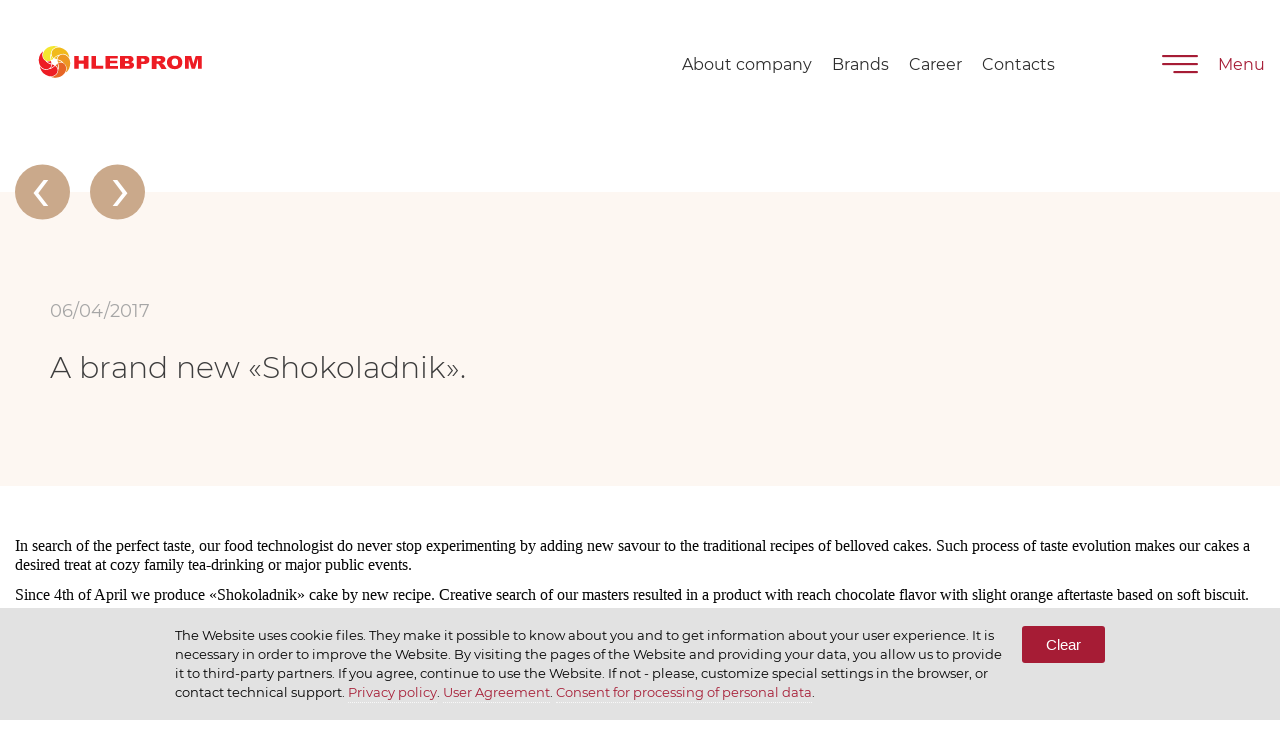

--- FILE ---
content_type: text/html; charset=UTF-8
request_url: https://www.hlebprom.com/about-company/news/a-brand-new-shokoladnik-/
body_size: 12326
content:
<!DOCTYPE html>
<html lang="en">
<head>
    <meta http-equiv="X-UA-Compatible" content="ie=edge">
    <meta name="viewport" content="width=device-width, initial-scale=1.0, maximum-scale=1.0, user-scalable=no">
    <title>News</title>
        <!-- Yandex.Metrika counter -->
        <noscript>
        <div><img src="https://mc.yandex.ru/watch/56116765" ; style="position:absolute; left:-9999px;" alt=""/></div>
    </noscript>
    <!-- /Yandex.Metrika counter -->
    <meta http-equiv="Content-Type" content="text/html; charset=UTF-8" />
<meta name="robots" content="index, follow" />
<script data-skip-moving="true">(function(w, d, n) {var cl = "bx-core";var ht = d.documentElement;var htc = ht ? ht.className : undefined;if (htc === undefined || htc.indexOf(cl) !== -1){return;}var ua = n.userAgent;if (/(iPad;)|(iPhone;)/i.test(ua)){cl += " bx-ios";}else if (/Windows/i.test(ua)){cl += ' bx-win';}else if (/Macintosh/i.test(ua)){cl += " bx-mac";}else if (/Linux/i.test(ua) && !/Android/i.test(ua)){cl += " bx-linux";}else if (/Android/i.test(ua)){cl += " bx-android";}cl += (/(ipad|iphone|android|mobile|touch)/i.test(ua) ? " bx-touch" : " bx-no-touch");cl += w.devicePixelRatio && w.devicePixelRatio >= 2? " bx-retina": " bx-no-retina";if (/AppleWebKit/.test(ua)){cl += " bx-chrome";}else if (/Opera/.test(ua)){cl += " bx-opera";}else if (/Firefox/.test(ua)){cl += " bx-firefox";}ht.className = htc ? htc + " " + cl : cl;})(window, document, navigator);</script>


<link href="/local/templates/main/css/preloader.css?17405546295475" type="text/css"  data-template-style="true"  rel="stylesheet" />
<link href="/local/templates/main/css/common.css?1740554629370723" type="text/css"  data-template-style="true"  rel="stylesheet" />
<link href="/local/templates/main/css/fontawesome/css/all.css?174055462964163" type="text/css"  data-template-style="true"  rel="stylesheet" />
<link href="/local/templates/main/css/amcharts.css?174055462933520" type="text/css"  data-template-style="true"  rel="stylesheet" />
<link href="/local/templates/main/css/icomoon.css?17405546291968" type="text/css"  data-template-style="true"  rel="stylesheet" />
<link href="/local/templates/main/css/googlefonts.css?174055462911917" type="text/css"  data-template-style="true"  rel="stylesheet" />
<link href="/local/templates/main/css/style.css?174055462942477" type="text/css"  data-template-style="true"  rel="stylesheet" />
<link href="/local/templates/main/css/style_fix.css?174055462970775" type="text/css"  data-template-style="true"  rel="stylesheet" />
<link href="/local/templates/main/css/cookies_style.css?17405546292757" type="text/css"  data-template-style="true"  rel="stylesheet" />
<link href="/local/templates/main/css/luxar_custom.css?1757314949852" type="text/css"  data-template-style="true"  rel="stylesheet" />
<link href="/local/templates/main/components/bitrix/menu/bottom/style.css?174055462964" type="text/css"  data-template-style="true"  rel="stylesheet" />







<link rel="shortcut icon" href="/favicon.ico">
<link rel="stylesheet" href="https://use.fontawesome.com/releases/v5.5.0/css/all.css" integrity="sha384-B4dIYHKNBt8Bc12p+WXckhzcICo0wtJAoU8YZTY5qE0Id1GSseTk6S+L3BlXeVIU" crossorigin="anonymous">
<link rel="stylesheet" href="https://cdn.jsdelivr.net/npm/swiper@11/swiper-bundle.min.css" />



</head>

<body>
<div class="preloader-wrap">
    <div class="preloader loading">
        <span class="slice"></span>
        <span class="slice"></span>
        <span class="slice"></span>
        <span class="slice"></span>
        <span class="slice"></span>
        <span class="slice"></span>
    </div>
</div>
<div class="header-placeholder" id="header-placeholder"></div>
<header class="header">
        <div class="container wow fadeInDown" data-wow-offset="100" data-wow-duration="1s" data-wow-delay=".25s">
        <div class="fw-flex fw-flex-middle fw-flex-space-between fw-pt-20 fw-pb-20">
            <div class="logo fw-width-210">
                <a href="/" class="fw-block">
                    <img src="/images/logo_en.svg" class="fw-width-1-1" alt="">
                </a>
            </div>
            <div class="fw-flex fw-relative fw-flex-middle fw-flex-right">
                    <ul class="main-menu fw-flex fw-flex-middle fw-flex-left fw-text-left fw-pt-0 fw-pb-7 fw-fz-16 fw-color-text fw-list-style-type fw-mr-110">
                                                    <li class="main-menu-item fw-ml-20 fw-mr-20 fw-relative">
                <a href="/about-company/" class="fw-reset fw-hover-color-pale-yellow fw-transition-300 root-item">About company</a>
                    <div class="main-menu-item-sub-list-wrap fw-white-space">
                        <div class="box-shadow-menu">
                            <div class="fw-bg-color-white">
                                                                                                <div class="fw-flex fw-flex-left">
                                    <ul class="fw-list-style-type main-menu-item--sub-list">
                                                                            <li class="fw-transition-300 fw-hover-color-pale-yellow fw-block fw-pl-10 fw-pr-20 fw-pt-10 fw-pb-10 fw-reset"><a href="/about-company/" class="fw-reset fw-hover-color-pale-yellow fw-transition-300">Hlebprom</a></li>
                                                                            <li class="fw-transition-300 fw-hover-color-pale-yellow fw-block fw-pl-10 fw-pr-20 fw-pt-10 fw-pb-10 fw-reset"><a href="/about-company/company-policy/" class="fw-reset fw-hover-color-pale-yellow fw-transition-300">Company policy</a></li>
                                                                            <li class="fw-transition-300 fw-hover-color-pale-yellow fw-block fw-pl-10 fw-pr-20 fw-pt-10 fw-pb-10 fw-reset"><a href="/about-company/our-history/" class="fw-reset fw-hover-color-pale-yellow fw-transition-300">Our history</a></li>
                                                                            <li class="fw-transition-300 fw-hover-color-pale-yellow fw-block fw-pl-10 fw-pr-20 fw-pt-10 fw-pb-10 fw-reset fw-color-pale-yellow"><a href="/about-company/news/" class="fw-reset fw-hover-color-pale-yellow fw-transition-300">News</a></li>
                                                    </ul></li>                                            <li class="main-menu-item fw-ml-20 fw-mr-20 fw-relative">
                <a href="/brands/" class="fw-reset fw-hover-color-pale-yellow fw-transition-300 root-item">Brands</a>
                    <div class="main-menu-item-sub-list-wrap fw-white-space">
                        <div class="box-shadow-menu">
                            <div class="fw-bg-color-white">
                                                                                                <div class="fw-flex fw-flex-left">
                                    <ul class="fw-list-style-type main-menu-item--sub-list">
                                                                            <li class="fw-transition-300 fw-hover-color-pale-yellow fw-block fw-pl-10 fw-pr-20 fw-pt-10 fw-pb-10 fw-reset"><a href="/brands/mirel/" class="fw-reset fw-hover-color-pale-yellow fw-transition-300">Mirel</a></li>
                                                                            <li class="fw-transition-300 fw-hover-color-pale-yellow fw-block fw-pl-10 fw-pr-20 fw-pt-10 fw-pb-10 fw-reset"><a href="/brands/moy/" class="fw-reset fw-hover-color-pale-yellow fw-transition-300">Moy</a></li>
                                                                            <li class="fw-transition-300 fw-hover-color-pale-yellow fw-block fw-pl-10 fw-pr-20 fw-pt-10 fw-pb-10 fw-reset"><a href="/brands/dr-korner/" class="fw-reset fw-hover-color-pale-yellow fw-transition-300">Dr. Körner</a></li>
                                                                            <li class="fw-transition-300 fw-hover-color-pale-yellow fw-block fw-pl-10 fw-pr-20 fw-pt-10 fw-pb-10 fw-reset"><a href="/brands/jr-korner/" class="fw-reset fw-hover-color-pale-yellow fw-transition-300">Jr. Korner</a></li>
                                                                            <li class="fw-transition-300 fw-hover-color-pale-yellow fw-block fw-pl-10 fw-pr-20 fw-pt-10 fw-pb-10 fw-reset"><a href="/brands/russkaya-niva/" class="fw-reset fw-hover-color-pale-yellow fw-transition-300">Russkaya Niva</a></li>
                                                                            <li class="fw-transition-300 fw-hover-color-pale-yellow fw-block fw-pl-10 fw-pr-20 fw-pt-10 fw-pb-10 fw-reset"><a href="/brands/private-gallery/" class="fw-reset fw-hover-color-pale-yellow fw-transition-300">Private Gallery</a></li>
                                                                            <li class="fw-transition-300 fw-hover-color-pale-yellow fw-block fw-pl-10 fw-pr-20 fw-pt-10 fw-pb-10 fw-reset"><a href="/brands/bakerton/" class="fw-reset fw-hover-color-pale-yellow fw-transition-300">Bakerton</a></li>
                                                    </ul></li>                                            <li class="main-menu-item fw-ml-20 fw-mr-20 fw-relative">
                <a href="/career/" class="fw-reset fw-hover-color-pale-yellow fw-transition-300 root-item">Career</a>
                    <div class="main-menu-item-sub-list-wrap fw-white-space">
                        <div class="box-shadow-menu">
                            <div class="fw-bg-color-white">
                                                                                                <div class="fw-flex fw-flex-left">
                                    <ul class="fw-list-style-type main-menu-item--sub-list">
                                                                            <li class="fw-transition-300 fw-hover-color-pale-yellow fw-block fw-pl-10 fw-pr-20 fw-pt-10 fw-pb-10 fw-reset"><a href="/career/how-we-work/" class="fw-reset fw-hover-color-pale-yellow fw-transition-300">How we work</a></li>
                                                                            <li class="fw-transition-300 fw-hover-color-pale-yellow fw-block fw-pl-10 fw-pr-20 fw-pt-10 fw-pb-10 fw-reset"><a href="/career/how-we-relax/" class="fw-reset fw-hover-color-pale-yellow fw-transition-300">How we relax</a></li>
                                                                            <li class="fw-transition-300 fw-hover-color-pale-yellow fw-block fw-pl-10 fw-pr-20 fw-pt-10 fw-pb-10 fw-reset"><a href="/career/how-we-learn/" class="fw-reset fw-hover-color-pale-yellow fw-transition-300">How we learn</a></li>
                                                    </ul></li>                                            <li class="main-menu-item fw-ml-20 fw-mr-20"><a href="/contacts/" class="fw-reset fw-hover-color-pale-yellow fw-transition-300  root-item">Contacts</a></li>
                                        </ul>
                <div class="header-location-marker fw-flex fw-flex-middle fw-flex-left fw-text-left fw-fz-16 fw-color-text fw-pr-232">
                                    </div>
                <div class="fixed-menu">
    <div class="menu-close fw-absolute fw-z-index-6 main-menu-link fw-top-45 fw-right-143 fw-pointer"></div>
    <div class="fw-grid fixed-menu-relative fw-relative fw-flex-space-between fw-height-1-1">
        <div class="fixed-menu-left fw-relative fw-flex fw-flex-space-between fw-flex-bottom fw-width-1-2 fw-pl-160 fw-pt-50 fw-pb-100">
            <a href="/" class="page-title fw-absolute fw-left-160 fw-top-45 fw-margin-0 fw-fz-14 fw-text-uppercase fw-color-white fw-font-msb fw-text-decoration-none fw-z-index-1" target="_blank">The main</a>
            <div class="hide-lang-title-mobile fw-width-fit-content fw-flex fw-flex-space-between fw-flex-middle">
                <a href="https://www.hlebprom.ru" class="lang-title fw-block fw-fz-14 fw-text-uppercase fw-color-white fw-font-msb fw-text-decoration-none" target="_blank">русский</a>
            </div>
            <div class="fw-pr-70 fw-pt-60 fw-mb-auto">
                <ul class="fixed-menu-tabs-navigation fw-pl-0 fw-margin-0 fw-pt-100 fw-list-style-type fw-fz-20 fw-font-mr fw-color-white">
                                                                    <li class="fw-width-fit-content fw-mb-50 fw-pointer fw-flex fw-flex-column">
                            <div class="head-mobile-menu js-submenumenu-open" rel="tab0">
                                About company                                <i class="icon-keyboard_arrow_right"></i>
                            </div>
                                                                                                                                <ul class="mobile-sub-menu fw-hidden fw-fz-14 fw-pl-0 fw-margin-0 fw-list-style-type fw-font-mr fw-color-white">
                                                        <li>
                                <a href="/about-company/" class="fw-reset fw-block fw-border-style-solid-bottom fw-border-width-1 fw-border-color-light-pale-yellow fw-pt-20 fw-pb-20">Hlebprom</a>
                            </li>
                                                                                                                                                        <li>
                                <a href="/about-company/company-policy/" class="fw-reset fw-block fw-border-style-solid-bottom fw-border-width-1 fw-border-color-light-pale-yellow fw-pt-20 fw-pb-20">Company policy</a>
                            </li>
                                                                                                                                                        <li>
                                <a href="/about-company/our-history/" class="fw-reset fw-block fw-border-style-solid-bottom fw-border-width-1 fw-border-color-light-pale-yellow fw-pt-20 fw-pb-20">Our history</a>
                            </li>
                                                                                                                                                        <li>
                                <a href="/about-company/news/" class="fw-reset fw-block fw-border-style-solid-bottom fw-border-width-1 fw-border-color-light-pale-yellow fw-pt-20 fw-pb-20">News</a>
                            </li>
                                                            </ul>
                            </li>
                                                                                                                        <li class="fw-width-fit-content fw-mb-50 fw-pointer fw-flex fw-flex-column">
                            <div class="head-mobile-menu js-submenumenu-open" rel="tab5">
                                Brands                                <i class="icon-keyboard_arrow_right"></i>
                            </div>
                                                                                                                                <ul class="mobile-sub-menu fw-hidden fw-fz-14 fw-pl-0 fw-margin-0 fw-list-style-type fw-font-mr fw-color-white">
                                                        <li>
                                <a href="/brands/mirel/" class="fw-reset fw-block fw-border-style-solid-bottom fw-border-width-1 fw-border-color-light-pale-yellow fw-pt-20 fw-pb-20">Mirel</a>
                            </li>
                                                                                                                                                        <li>
                                <a href="/brands/moy/" class="fw-reset fw-block fw-border-style-solid-bottom fw-border-width-1 fw-border-color-light-pale-yellow fw-pt-20 fw-pb-20">Moy</a>
                            </li>
                                                                                                                                                        <li>
                                <a href="/brands/dr-korner/" class="fw-reset fw-block fw-border-style-solid-bottom fw-border-width-1 fw-border-color-light-pale-yellow fw-pt-20 fw-pb-20">Dr. Körner</a>
                            </li>
                                                                                                                                                        <li>
                                <a href="/brands/jr-korner/" class="fw-reset fw-block fw-border-style-solid-bottom fw-border-width-1 fw-border-color-light-pale-yellow fw-pt-20 fw-pb-20">Jr. Korner</a>
                            </li>
                                                                                                                                                        <li>
                                <a href="/brands/russkaya-niva/" class="fw-reset fw-block fw-border-style-solid-bottom fw-border-width-1 fw-border-color-light-pale-yellow fw-pt-20 fw-pb-20">Russkaya Niva</a>
                            </li>
                                                                                                                                                        <li>
                                <a href="/brands/private-gallery/" class="fw-reset fw-block fw-border-style-solid-bottom fw-border-width-1 fw-border-color-light-pale-yellow fw-pt-20 fw-pb-20">Private Gallery</a>
                            </li>
                                                                                                                                                        <li>
                                <a href="/brands/bakerton/" class="fw-reset fw-block fw-border-style-solid-bottom fw-border-width-1 fw-border-color-light-pale-yellow fw-pt-20 fw-pb-20">Bakerton</a>
                            </li>
                                                            </ul>
                            </li>
                                                                                                                        <li class="fw-width-fit-content fw-mb-50 fw-pointer fw-flex fw-flex-column">
                            <div class="head-mobile-menu js-submenumenu-open" rel="tab13">
                                Career                                <i class="icon-keyboard_arrow_right"></i>
                            </div>
                                                                                                                                <ul class="mobile-sub-menu fw-hidden fw-fz-14 fw-pl-0 fw-margin-0 fw-list-style-type fw-font-mr fw-color-white">
                                                        <li>
                                <a href="/career/how-we-work/" class="fw-reset fw-block fw-border-style-solid-bottom fw-border-width-1 fw-border-color-light-pale-yellow fw-pt-20 fw-pb-20">How we work</a>
                            </li>
                                                                                                                                                        <li>
                                <a href="/career/how-we-relax/" class="fw-reset fw-block fw-border-style-solid-bottom fw-border-width-1 fw-border-color-light-pale-yellow fw-pt-20 fw-pb-20">How we relax</a>
                            </li>
                                                                                                                                                        <li>
                                <a href="/career/how-we-learn/" class="fw-reset fw-block fw-border-style-solid-bottom fw-border-width-1 fw-border-color-light-pale-yellow fw-pt-20 fw-pb-20">How we learn</a>
                            </li>
                                                            </ul>
                            </li>
                                                                                                                        <li class="fw-text-left fw-width-fit-content fw-mb-50 fw-pointer fw-flex fw-flex-column" rel="tab17">
                            <a href="/contacts/" class="head-mobile-menu fw-reset fw-flex">Contacts</a>
                        </li>
                                                            </ul>
                <div class="serch-input-wrap fw-pb-80">
                    <form action="/poisk/" method="get" class="fw-relative">
                        <button type="submit" class="fw-reset fw-button-submit fw-pointer"><i class="icon-search fw-color-white fw-fz-16"></i></button>
                        <input name="q" placeholder="search" class="menu-search-input fw-fz-14 fw-color-white"
                               type="search">
                        <button type="reset" class="search-input__clear fw-reset fw-button-submit fw-pointer fw-absolute"></button>
                    </form>
                </div>
                <div class="soc-menu">
                    <div class="fw-flex fw-flex-left fw-fz-20 fw-flex-middle fw-color-white">
                        <a class="fw-reset fw-transition-300 fw-ml-0 fw-mr-10 fw-hover-color-pale-yellow"
                           href="https://vk.com/hlebprom" target="_blank">
                            <i class="icon-vk"></i>
                        </a>
                                                <a class="fw-reset fw-transition-300 fw-ml-10 fw-mr-10 fw-hover-color-pale-yellow"
                           href="https://ok.ru/hlebprom" target="_blank">
                            <i class="fab fa-odnoklassniki"></i>
                        </a>
                                            </div>
                    <div class="show-lang-title-mobile fw-hidden fw-width-fit-content fw-flex fw-flex-space-between fw-flex-middle">
                        <a href="https://www.hlebprom.ru" class="lang-title fw-block fw-fz-14 fw-text-uppercase fw-color-white fw-font-msb fw-text-decoration-none" target="_blank">русский</a>
                    </div>
                </div>
            </div>
        </div>
        <div class="js-fixed-menu-right fixed-menu-right fw-width-1-2 fw-pt-120">
            <div class="js-fixed-menu-tabs-container fixed-menu-tabs-container fw-pl-70 fw-pr-160 fw-height-1-1 fw-width-1-1 fw-flex fw-flex-left fw-flex-bottom fw-flex-column">
                                                                                                                        <div id="tab0" class="js-fixed-menu-tab-content fixed-menu-tab-content fw-width-1-1 fixed-menu-sub">
                            <ul class="fixed-menu-tab-content-menu fw-fz-14 fw-pl-0 fw-margin-0 fw-list-style-type fw-font-mr fw-color-white">
                                                <li>
                            <a href="/about-company/" class="fw-reset fw-block fw-border-style-solid-bottom fw-border-width-1 fw-border-color-light-pale-yellow fw-pt-25 fw-pb-25">Hlebprom</a>
                        </li>
                                                                                                                                <li>
                            <a href="/about-company/company-policy/" class="fw-reset fw-block fw-border-style-solid-bottom fw-border-width-1 fw-border-color-light-pale-yellow fw-pt-25 fw-pb-25">Company policy</a>
                        </li>
                                                                                                                                <li>
                            <a href="/about-company/our-history/" class="fw-reset fw-block fw-border-style-solid-bottom fw-border-width-1 fw-border-color-light-pale-yellow fw-pt-25 fw-pb-25">Our history</a>
                        </li>
                                                                                                                                <li>
                            <a href="/about-company/news/" class="fw-reset fw-block fw-border-style-solid-bottom fw-border-width-1 fw-border-color-light-pale-yellow fw-pt-25 fw-pb-25">News</a>
                        </li>
                                                    </ul>
                        </div>
                                                                                                                                                                    <div id="tab5" class="js-fixed-menu-tab-content fixed-menu-tab-content fw-width-1-1 fixed-menu-sub">
                            <ul class="fixed-menu-tab-content-menu fw-fz-14 fw-pl-0 fw-margin-0 fw-list-style-type fw-font-mr fw-color-white">
                                                <li>
                            <a href="/brands/mirel/" class="fw-reset fw-block fw-border-style-solid-bottom fw-border-width-1 fw-border-color-light-pale-yellow fw-pt-25 fw-pb-25">Mirel</a>
                        </li>
                                                                                                                                <li>
                            <a href="/brands/moy/" class="fw-reset fw-block fw-border-style-solid-bottom fw-border-width-1 fw-border-color-light-pale-yellow fw-pt-25 fw-pb-25">Moy</a>
                        </li>
                                                                                                                                <li>
                            <a href="/brands/dr-korner/" class="fw-reset fw-block fw-border-style-solid-bottom fw-border-width-1 fw-border-color-light-pale-yellow fw-pt-25 fw-pb-25">Dr. Körner</a>
                        </li>
                                                                                                                                <li>
                            <a href="/brands/jr-korner/" class="fw-reset fw-block fw-border-style-solid-bottom fw-border-width-1 fw-border-color-light-pale-yellow fw-pt-25 fw-pb-25">Jr. Korner</a>
                        </li>
                                                                                                                                <li>
                            <a href="/brands/russkaya-niva/" class="fw-reset fw-block fw-border-style-solid-bottom fw-border-width-1 fw-border-color-light-pale-yellow fw-pt-25 fw-pb-25">Russkaya Niva</a>
                        </li>
                                                                                                                                <li>
                            <a href="/brands/private-gallery/" class="fw-reset fw-block fw-border-style-solid-bottom fw-border-width-1 fw-border-color-light-pale-yellow fw-pt-25 fw-pb-25">Private Gallery</a>
                        </li>
                                                                                                                                <li>
                            <a href="/brands/bakerton/" class="fw-reset fw-block fw-border-style-solid-bottom fw-border-width-1 fw-border-color-light-pale-yellow fw-pt-25 fw-pb-25">Bakerton</a>
                        </li>
                                                    </ul>
                        </div>
                                                                                                                                                                    <div id="tab13" class="js-fixed-menu-tab-content fixed-menu-tab-content fw-width-1-1 fixed-menu-sub">
                            <ul class="fixed-menu-tab-content-menu fw-fz-14 fw-pl-0 fw-margin-0 fw-list-style-type fw-font-mr fw-color-white">
                                                <li>
                            <a href="/career/how-we-work/" class="fw-reset fw-block fw-border-style-solid-bottom fw-border-width-1 fw-border-color-light-pale-yellow fw-pt-25 fw-pb-25">How we work</a>
                        </li>
                                                                                                                                <li>
                            <a href="/career/how-we-relax/" class="fw-reset fw-block fw-border-style-solid-bottom fw-border-width-1 fw-border-color-light-pale-yellow fw-pt-25 fw-pb-25">How we relax</a>
                        </li>
                                                                                                                                <li>
                            <a href="/career/how-we-learn/" class="fw-reset fw-block fw-border-style-solid-bottom fw-border-width-1 fw-border-color-light-pale-yellow fw-pt-25 fw-pb-25">How we learn</a>
                        </li>
                                                    </ul>
                        </div>
                                                                                                            </div>
        </div>
    </div>
</div>
<button class="main-menu-link fw-flex fw-flex-middle fw-reset fw-flex-left fw-color-dark-red fw-button-submit fw-pointer">
    <i class="icon-menu fw-fz-36 fw-mr-20"></i>
    <span class="fw-fz-16 fw-color-dark-red fw-relative fw-z-index-1">Menu</span>
</button>
            </div>
        </div>
    </div>
</header>
<div class="main-page-content-wrapper">
    
    
        <div class="breadcrumbs">
            <div class="breadcrumbs__main breadcrumbs--karyera">
                <div class="breadcrumbs__wrap">
                    <div class="b-breadcrumbs wow fadeInUp" data-wow-offset="100" data-wow-duration="2s" data-wow-delay=".25s">
                        <div class="b-breadcrumbs fw-fz-11 fw-fz-9@xs" id="navigation">
                    <ul class="b-breadcrumbs__list fw-flex fw-flex-middle fw-flex-wrap fw-margin-0 fw-padding-0">
            <li class="b-breadcrumbs__item fw-block fw-margin-0">
                <a href="/" title="The main" class="b-breadcrumbs__link fw-text-underline-hover fw-color-dark-text">
                    The main
                </a>
            </li>
            <li class="b-breadcrumbs__item fw-block fw-margin-0">
                <a href="/about-company/" title="About company" class="b-breadcrumbs__link fw-text-underline-hover fw-color-dark-text">
                    About company
                </a>
            </li>
            <li class="b-breadcrumbs__item fw-block fw-margin-0">
                <a href="/about-company/news/" title="News" class="b-breadcrumbs__link fw-text-underline-hover fw-color-dark-text">
                    News
                </a>
            </li>
            <li class="b-breadcrumbs__item fw-block fw-margin-0">
                <span class="b-breadcrumbs__current fw-color-gray-text">A brand new «Shokoladnik».</span>
            </li></ul></div>                    </div>
                </div>
            </div>
        </div>
    <div class="main-news">
    <div class="main-news__main-wrap">
        <div class="main-news__container">
            <h1 class="main-news__title main-title-new wow fadeInUp"
                data-wow-offset="100" data-wow-duration="2s"
                data-wow-delay=".25s">News</h1>
        </div>
    </div>
    <div class="main-news-detail">
    <div class="main-news-detail__current-wrap">
        <div class="main-news-detail__current">
            <div class="main-news-detail__nav">
                <a class="main-news-detail__link" href="/about-company/news/excursion-to-the-factory-of-the-legendary-producer-of-coca-cola/" title="Предыдущая новость">
                    <span class="main-news-detail__link-text">‹</span>
                </a>
                <a class="main-news-detail__link" href="/about-company/news/mini-crispbreads-dr-korner-on-the-british-market/" title="Следующая новость">
                    <span class="main-news-detail__link-text">›</span>
                </a>
            </div>
                            <p class="main-news-detail__date">06/04/2017</p>
                                        <h2 class="main-news-detail__main-title">A brand new «Shokoladnik».</h2>
                    </div>
    </div>
</div>
    <div class="main-news-detail__content">
       <p style="margin: 0cm 0cm 8pt;"><span lang="EN-US" style="font-family: Calibri; mso-ansi-language: EN-US;">In search
of the perfect taste, our food technologist do never stop experimenting by
adding new savour to the traditional recipes of belloved cakes. Such process of
taste evolution makes our cakes a desired treat at cozy family tea-drinking or
major public events.</span></p>





<p style="margin: 0cm 0cm 8pt;"><span lang="EN-US" style="font-family: Calibri; mso-ansi-language: EN-US;">Since 4th
of April we produce «Shokoladnik» cake by new recipe. Creative search of our
masters resulted in a product with reach chocolate flavor with slight orange aftertaste
based on soft biscuit.</span></p>


<p align="center" style="margin: 0cm 0cm 8pt;"><span lang="EN-US" style="font-family: Calibri; mso-ansi-language: EN-US;"><img src="/pics/uploads_protected/20032017/shokoladnik.jpg" /></span></p>



<p align="center">

</p>    </div>
    <div class="main-news-detail__other">
        <div class="main-news-more wow fadeInUp"
     data-wow-offset="100" data-wow-duration="2s"
     data-wow-delay=".25s">
    <h2 class="main-news-more__title">More news</h2>
                                        <div class="main-news-more__item wow fadeInUp"
             data-wow-offset="100" data-wow-duration="2s"
             data-wow-delay=".25s"
             id="bx_3218110189_7762">
            <div class="main-news-more__image-wrap">
                                    <img class="main-news-more__image" src="/upload/resize_cache/iblock/733/150_150_2/733aa8bbd41cd7f5df3dfe0393d208fe.png" alt="">
                            </div>
            <div class="main-news-more__text">
                                                    <a class="main-news-more__link" href="/about-company/news/covid-19-information/">
                        <h3 class="main-news-more__main-title">COVID-19 information</h3>
                    </a>
                            </div>
        </div>
                                    <div class="main-news-more__item wow fadeInUp"
             data-wow-offset="100" data-wow-duration="2s"
             data-wow-delay=".25s"
             id="bx_3218110189_6814">
            <div class="main-news-more__image-wrap">
                                    <img class="main-news-more__image" src="/upload/resize_cache/iblock/978/150_150_2/978391ecbc60a184ba58a46a0d951217.png" alt="">
                            </div>
            <div class="main-news-more__text">
                                                    <a class="main-news-more__link" href="/about-company/news/100-years-of-nbsp-pleasure-100-years-of-nbsp-exhibitors-100-years-of-nbsp-innovation/">
                        <h3 class="main-news-more__main-title">100 years of pleasure, 100 years of exhibitors, 100 years of innovation</h3>
                    </a>
                            </div>
        </div>
                                    <div class="main-news-more__item wow fadeInUp"
             data-wow-offset="100" data-wow-duration="2s"
             data-wow-delay=".25s"
             id="bx_3218110189_6683">
            <div class="main-news-more__image-wrap">
                                    <img class="main-news-more__image" src="/upload/no-photo/no-photo-new.jpg" width="150" height="150" alt="">
                            </div>
            <div class="main-news-more__text">
                                                    <a class="main-news-more__link" href="/about-company/news/the-holiday-of-sport-health-and-youth-was-organized-in-yartsevo/">
                        <h3 class="main-news-more__main-title">The holiday of sport, health and youth was organized in Yartsevo!</h3>
                    </a>
                            </div>
        </div>
                    </div>
    <div class="main-news-next wow fadeInUp"
         data-wow-offset="100" data-wow-duration="2s"
         data-wow-delay=".25s">
        <div class="main-news-next__image-wrap">
                            <img class="main-news-next__image main-news-next__image--no-photo" src="/upload/no-photo/no-photo-new.jpg" width="625" height="715" alt="">
                    </div>
                    <p class="main-news-next__label">Next news</p>
            <h2 class="main-news-next__title-next">Mini crispbreads Dr. Korner on the British market</h2>
                            <a class="main-news-next__link" href="/about-company/news/mini-crispbreads-dr-korner-on-the-british-market/">
                <span class="main-news-next__link-text">
                    Read more                </span>
            </a>
            </div>
    </div>
    <div class="main-news__subscribe">
        <p class="main-news__subscribe-title">Subscribe to news</p>
        <div class="main-news__subscribe-form">
            <input class="main-news__subscribe-email" type="text" name="email" placeholder="Enter E-mail">
            <button class="main-news__subscribe-send" type="button" name="send">Subscribe</button>
        </div>
        <p class="main-news__subscribe-message"></p>
    </div>
</div>

<a href="#header-placeholder" class="js-go-to scroll-top-button fw-block">
	<img src="/images/scroll-top.png" class="fw-block" alt="">
</a>
</div>
<footer>
	<div class="container">
		<div class="footer-content-wrapper fw-relative fw-overflow-hidden fw-bg-color-light-pale-yellow fw-pl-100 fw-pr-80">
			<div class="footer-content-line footer-content-line-1  fw-width-1-1 fw-pt-70 fw-flex fw-flex-space-between fw-flex-top">
				<div class="fw-hidden show-on-mobile">
					<p class="js-mobile-toggle-menu mobile-toggle-menu-button fw-flex fw-flex-middle fw-fz-12 fw-text-uppercase fw-color-dark-text">
                        Menu						<i class="icon-keyboard_arrow_down fw-font-mr fw-fz-14"></i>
					</p>
				</div>
				<div class="js-toggle-footer-menu left fw-pb-100">
                        <div class="footer-menu-wrap fw-flex fw-flex-left fw-flex-top">
                                                                                <ul class="fw-list-style-type fw-pl-0 fw-fz-16 fw-margin-0 fw-font-mr">
                        <li class="fw-text-uppercase fw-mb-15 fw-color-dark-text">
                            <a href="/about-company/"
                               class="fw-reset fw-transition-300 fw-hover-color-pale-yellow fw-block fw-mb-20">About company</a>
                        </li>
                                                                                                                                                    <li>
                            <a href="/about-company/"
                               class="fw-reset fw-transition-300 fw-hover-color-pale-yellow fw-block fw-mb-15 fw-color-text">Hlebprom</a>
                        </li>
                                                                                                                                                    <li>
                            <a href="/about-company/company-policy/"
                               class="fw-reset fw-transition-300 fw-hover-color-pale-yellow fw-block fw-mb-15 fw-color-text">Company policy</a>
                        </li>
                                                                                                                                                    <li>
                            <a href="/about-company/our-history/"
                               class="fw-reset fw-transition-300 fw-hover-color-pale-yellow fw-block fw-mb-15 fw-color-text">Our history</a>
                        </li>
                                                                                                                                                    <li>
                            <a href="/about-company/news/"
                               class="fw-reset fw-transition-300 fw-hover-color-pale-yellow fw-block fw-mb-15 fw-color-text">News</a>
                        </li>
                                                                </ul>
                                                                                                                                <ul class="fw-list-style-type fw-pl-0 fw-fz-16 fw-margin-0 fw-font-mr">
                        <li class="fw-text-uppercase fw-mb-15 fw-color-dark-text">
                            <a href="/brands/"
                               class="fw-reset fw-transition-300 fw-hover-color-pale-yellow fw-block fw-mb-20">Brands</a>
                        </li>
                                                                                                                                                    <li>
                            <a href="/brands/mirel/"
                               class="fw-reset fw-transition-300 fw-hover-color-pale-yellow fw-block fw-mb-15 fw-color-text">Mirel</a>
                        </li>
                                                                                                                                                    <li>
                            <a href="/brands/moy/"
                               class="fw-reset fw-transition-300 fw-hover-color-pale-yellow fw-block fw-mb-15 fw-color-text">Moy</a>
                        </li>
                                                                                                                                                    <li>
                            <a href="/brands/dr-korner/"
                               class="fw-reset fw-transition-300 fw-hover-color-pale-yellow fw-block fw-mb-15 fw-color-text">Dr. Körner</a>
                        </li>
                                                                                                                                                    <li>
                            <a href="/brands/jr-korner/"
                               class="fw-reset fw-transition-300 fw-hover-color-pale-yellow fw-block fw-mb-15 fw-color-text">Jr. Korner</a>
                        </li>
                                                                                                                                                    <li>
                            <a href="/brands/russkaya-niva/"
                               class="fw-reset fw-transition-300 fw-hover-color-pale-yellow fw-block fw-mb-15 fw-color-text">Russkaya Niva</a>
                        </li>
                                                                                                                                                    <li>
                            <a href="/brands/private-gallery/"
                               class="fw-reset fw-transition-300 fw-hover-color-pale-yellow fw-block fw-mb-15 fw-color-text">Private Gallery</a>
                        </li>
                                                                                                                                                    <li>
                            <a href="/brands/bakerton/"
                               class="fw-reset fw-transition-300 fw-hover-color-pale-yellow fw-block fw-mb-15 fw-color-text">Bakerton</a>
                        </li>
                                                                </ul>
                                                                                                                                                    </ul>
                                                                                                                                <ul class="fw-list-style-type fw-pl-0 fw-fz-16 fw-margin-0 fw-font-mr">
                        <li class="fw-text-uppercase fw-mb-15 fw-color-dark-text">
                            <a href="/career/"
                               class="fw-reset fw-transition-300 fw-hover-color-pale-yellow fw-block fw-mb-20">Career</a>
                        </li>
                                                                                                                                                    <li>
                            <a href="/career/how-we-work/"
                               class="fw-reset fw-transition-300 fw-hover-color-pale-yellow fw-block fw-mb-15 fw-color-text">How we work</a>
                        </li>
                                                                                                                                                    <li>
                            <a href="/career/how-we-relax/"
                               class="fw-reset fw-transition-300 fw-hover-color-pale-yellow fw-block fw-mb-15 fw-color-text">How we relax</a>
                        </li>
                                                                                                                                                    <li>
                            <a href="/career/how-we-learn/"
                               class="fw-reset fw-transition-300 fw-hover-color-pale-yellow fw-block fw-mb-15 fw-color-text">How we learn</a>
                        </li>
                                                                </ul>
                                                                                                                                                    </ul>
                                                                <ul class="fw-list-style-type fw-pl-0 fw-pl-80 fw-color-dark-text fw-fz-16 fw-text-uppercase fw-margin-0 fw-font-mr">
                                                                                                                                                                                                                                                                                                                                                                                                                                                                                                                                                                                                                                                                                                    <li>
                    <a href="https://shop.hlebprom.ru/" target="_blank"                       class="fw-reset fw-transition-300 fw-hover-color-pale-yellow fw-block fw-mb-20">Online store</a>
                </li>
                                                                                                                                                                                                                                                                                <li>
                    <a href="/contacts/"                       class="fw-reset fw-transition-300 fw-hover-color-pale-yellow fw-block fw-mb-20">Contacts</a>
                </li>
                                    	                </ul>
    </div>
                    					<div class="hide-on-mobile  fw-pt-80 fw-width-fit-content">
						<a href="/" class="fw-block"><img src="/images/logo_en.svg" class="fw-width-1-1 fw-max-width-300"
						                                  alt=""></a>
						<span class="fw-relative fw-bottom-15 fw-fz-12 fw-font-ml fw-color-gray-text fw-block fw-pl-65">&copy;&nbsp;2026&nbsp;Владелец сайта&nbsp;<br>Открытое акционерное общество «Хлебпром»<br>ОАО «Хлебпром»<br>454014, г. Челябинск, ул. Молодогвардейцев, 2-а.&nbsp;<br>ОГРН 1027402543728<br>ИНН 7448027569 </span>
					</div>
				</div>

				<div class="fw-hidden show-on-mobile fw-width-fit-content fw-max-width-170">
					<a href="#" class="fw-block"><img src="/images/logo_en.svg" class="fw-width-1-1" alt=""></a>
					<span class="fw-relative fw-bottom-15 fw-fz-9 fw-font-ml fw-color-gray-text fw-block fw-pl-25 fw-pt-10">&copy;&nbsp;2026&nbsp;ОАО </span>
				</div>
				<div class="right fw-pb-100 fw-flex fw-flex-column">
					<p class="fw-margin-0 fw-fz-16 fw-text-uppercase fw-mb-15 fw-color-dark-text">Call us</p>
					<a class="footer-phone-number fw-reset fw-transition-300 fw-hover-color-pale-yellow fw-fz-30 fw-mb-55 fw-color-text"
					   href="tel:8 (800) 333-65-66">8 (800) 333-65-66</a>
                    						<button data-target-popup="feedback-popup" style="display: flex;"
						        data-page="/about-company/news/a-brand-new-shokoladnik-/"
						        class="js-open-popup fw-reset fw-button-no-translate-arrow fw-pointer fw-mt-20@xs fw-mt-45 fw-button-submit fw-color-dark-text fw-flex fw-flex-left fw-flex-middle fw-width-fit-content fw-button">
							<span class="fw-text-uppercase fw-font-msb fw-fz-14 fw-mr-15 fw-z-index-1 fw-relative fw-block">Contact us</span>
							<i class="icon-arrow fw-fz-18 fw-relative fw-z-index-1"></i>
						</button>
                                        					<div class="footer-soc-menu fw-flex fw-flex-left fw-pt-60 fw-fz-20 fw-flex-middle">
						<a class="fw-reset fw-transition-300 fw-ml-0 fw-mr-10 fw-hover-color-pale-yellow"
						   href="https://vk.com/hlebprom" target="_blank">
							<i class="icon-vk"></i>
						</a>
                        						<a class="fw-reset fw-transition-300 fw-ml-10 fw-mr-10 fw-hover-color-pale-yellow"
						   href="https://ok.ru/hlebprom" target="_blank">
							<i class="fab fa-odnoklassniki"></i>
						</a>
                        					</div>
					<span class="fw-pt-70 footer-appreciate-title fw-block fw-fz-40 fw-color-pale-yellow fw-font-ml">We appreciate what we do</span>
				</div>
			</div>
		</div>
        		<div class="after-footer-block container fw-pt-15 fw-pb-15">
			<div class="after-footer-block-wrap fw-flex fw-flex-middle fw-flex-space-between fw-width-1-1">
				<div class="after-footer-block-left fw-flex fw-flex-left fw-flex-middle">
					<div class="fw-width-fit-content  fw-flex fw-flex-middle">
						<div
						   class="fw-fz-14 fw-text-uppercase fw-font-ml fw-color-gray-text fw-ml-15 fw-reset">english</div>
						<a href="https://www.hlebprom.ru" target="_blank" class="fw-reset">
							<div class="lang-slider">
                                								<label class="lang-slider-label en-slider-label-flag" for="sliderSwitch">
									<span class="lang-slider-circle fw-width-24 fw-height-24 fw-border-radius-percent-50"></span>
								</label>
							</div>
						</a>
						<div
						   class="fw-fz-14 fw-text-uppercase fw-font-ml fw-color-gray-text fw-ml-15 fw-reset">русский</div>
					</div>
					<div class="agreements">
						<ul class="agreements__list agreements__list--light">
							<li class="agreements__item"><a class="agreements__link"
							                                href="/privacy-policy/">Privacy policy</a>
							</li>
							<li class="agreements__item"><a class="agreements__link"
							                                href="/user-agreement/">User Agreement</a>
							</li>
                            <li class="agreements__item"><a class="agreements__link"
                                                            href="/personal-data-consent/">Consent for processing of personal data</a>
                            </li>
						</ul>
                        					</div>
                    				</div>
				<div class="after-footer-block-right top-copyright fw-flex fw-flex-right fw-flex-middle">
					<span class="fw-fz-12 fw-color-gray-text fw-font-ml fw-mr-10">Site development</span>
					<noindex>
						<a class="fw-reset fw-block" href="https://arealidea.ru/" target="_blank">
							<img src="/images/areal_logo_white.png"
							     class="fw-block logo-width-120 fw-width-1-1"
							     alt="ArealIdea">
						</a>
					</noindex>
				</div>
			</div>
		</div>
	</div>
</footer>
	<div class="popup-overlay fw-hidden fw-flex fw-flex-middle fw-flex-center">
		<div class="popup-blur"></div>
		<div id="feedback-popup"
		     class="popup fw-hidden feedback-popup fw-max-width-770 fw-width-1-1 fw-padding-50 fw-bg-color-white fw-overflow-hidden">
			<div class="popup-header fw-flex fw-flex-space-between fw-flex-middle">
				<span class="fw-fz-30 fw-font-mr fw-block fw-margin-0 fw-color-dark-text">Feedback</span>
				<div data-target-close-popup="feedback-popup" class="js-close-popup close-popup fw-pointer">
					<img src="/images/close.png" alt="">
				</div>
			</div>
			<div class="popup-content fw-pt-25">
                 <div class="form-popup">
        <form action="/about-company/news/a-brand-new-shokoladnik-/" method="POST" enctype="multipart/form-data" class="protection" id="feedback-popup">
        <input type="hidden" name="AJAX_FORM" value="Y" />
        <input type="hidden" name="send" value="Y" />
        <input type="hidden" name="sessid" id="sessid" value="bc3d0d83f79cc07ce3218689ba067f4e" />                                    <div class="form__line">
                    <div class="form__input-wrap">
                        <div class="fw-width-2-3 fw-relative">
                            <input type="text"
                                   id="author"
                                   name="author"
                                   value=""
                                   class="required fw-reset form__text-input fw-width-1-1 author">
                            <label for="author" class="form__hint">How can I call you</label>
                        </div>
                        <div class="error-wrap fw-width-1-3 fw-color-dark-red">
                                                    </div>
                    </div>
                </div>
                                                <div class="form__line">
                    <div class="form__input-wrap">
                        <div class="fw-width-2-3">
                            <input type="text"
                                   id="phone"
                                   name="phone"
                                   placeholder="+7 (___) ___-__-__"
                                   value=""
                                   class="required fw-reset form__text-input fw-width-1-1 phone">
                        </div>
                        <div class="error-wrap fw-width-1-3 fw-color-dark-red">
                                                    </div>
                    </div>
                </div>
                                                <div class="form__line">
                    <div class="form__input-wrap">
                        <div class="fw-width-2-3 fw-relative">
                            <input type="text"
                                   id="author_email"
                                   name="author_email"
                                   value=""
                                   class="email required fw-reset form__text-input fw-width-1-1 author_email">
                            <label for="author_email" class="form__hint">Enter E-mail</label>
                        </div>
                        <div class="error-wrap fw-width-1-3 fw-color-dark-red">
                                                    </div>
                    </div>
                </div>
                                                <div class="form__line">
                    <div class="form__input-wrap">
                        <div class="fw-width-2-3 fw-reset form__text-input fw-width-1-1">
                            <select name="theme"
                                    id="theme"
                                    class="required fw-fz-14 fw-font-ml fw-mb-60 fw-reset fw-width-1-1">
                                <option selected disabled value="">Choose a theme</option>
                                                                    <option value="0">Export of goods</option>
                                                                    <option value="1">Request for cooperation</option>
                                                                    <option value="2">The Procurement department</option>
                                                                    <option value="3">Sales department</option>
                                                                    <option value="4">Internet shop</option>
                                                                    <option value="5">Logistics department</option>
                                                                    <option value="6">HR/Human Resourses</option>
                                                                    <option value="7">Education</option>
                                                                    <option value="8">Supply of services</option>
                                                                    <option value="9">Other</option>
                                                                    <option value="10">Claim</option>
                                                                    <option value="11">Quality assessment</option>
                                                            </select>
                        </div>
                        <div class="error-wrap fw-width-1-3 fw-color-dark-red">
                                                    </div>
                    </div>
                </div>
                                                <div class="form__line fw-pt-45">
                    <div class="form__input-wrap">
                        <div class="fw-width-2-3 fw-relative">
                        <textarea name="message"
                                  id="message"
                                  class="required form__textarea fw-width-1-1 fw-height-100 fw-border-radius-5"></textarea>
                            <label for="message" class="form__hint">A few words about yourself or links to your portfolio</label>
                        </div>
                        <div class="error-wrap fw-width-1-3 fw-flex-self-start fw-color-dark-red">
                                                    </div>
                    </div>
                </div>
                                                <div class="form__line">
                    <div class="fw-width-310 fw-flex-shrink-no fw-text-uppercase"></div>
                    <div class="form__input-wrap">
                        <div class="fw-width-2-3 js-attachment-wrapper">
                            <div class="attachment-files__wrapper js-attachments"></div>
                            <label class="form__input-file fw-flex fw-flex-column fw-pt-20 fw-pr-20 fw-pl-20 fw-pb-20 fw-flex-middle fw-pointer fw-height-100">
                                <input type="file"
                                       name="file[]"
                                       class="fw-hidden"
                                       id="file_fbpp"
                                        multiple>
                                <span class="fw-flex fw-flex-middle">
                                    <i class="icon-attach"></i>
                                    <span class="fw-text-uppercase fw-ml-10 fw-fz-14@xs">Attach&nbsp;documents</span>
                                </span>
                                <span class="fw-block fw-text-uppercase fw-fz-12 fw-pt-20 fw-text-center">
                                                                            pdf, doc, docx, png, jpg, gif.
                                                                        Max size&nbsp;5MB.                                </span>
                            </label>
                        </div>
                        <div class="error-wrap fw-width-1-3 fw-color-dark-red">
                                                    </div>
                    </div>
                </div>
                                                <div class="form__input-wrap fw-mb-40">
                    <div class="fw-pt-15">
                        <label class="fw-checkbox">
                            <input name="agreement"
                                   id="agreement"
                                   type="checkbox"
                                   class="required fw-checkbox__input fw-hidden">
                            <i class="fw-checkbox__placeholder"></i>
                            <span class="fw-checkbox__content">
                                &laquo;I&nbsp;have read and accept the terms of&nbsp;the                                <a href="/privacy-policy" target="_blank"
                                   class="fw-reset fw-color-pale-yellow">Privacy Policy</a>
                                . I&nbsp;also agree to&nbsp;the processing of&nbsp;personal data &bdquo;and&ldquo; I&nbsp;am familiar with the terms of&nbsp;the                                <a href="/user-agreement/" target="_blank"
                                   class="fw-reset fw-color-pale-yellow">User Agreement</a>
                                and accept them.                                <a href="/personal-data-consent/" target="_blank" class="fw-reset fw-color-pale-yellow">
                                    Consent for processing of personal data.&raquo;                                </a>
                            </span>
                        </label>
                    </div>
                    <div class="error-wrap fw-width-1-3 fw-color-dark-red">
                                            </div>
                </div>
                                                <div class="form__line">
                    <button type="submit"
                            name="send"
                            id="send"
                            class="fw-pointer fw-reset fw-flex fw-flex-left fw-flex-middle fw-width-fit-content fw-button fw-button-submit">
                        <span class="fw-text-uppercase fw-font-msb fw-fz-14 fw-mr-15 fw-z-index-1 fw-relative fw-block">Send</span>
                        <i class="icon-arrow fw-fz-18 fw-relative fw-z-index-1"></i>
                    </button>
                </div>
                        </form>
</div>
			</div>
		</div>
		<div id="thanks-popup"
		     class="popup fw-hidden feedback-popup fw-max-width-520 fw-width-1-1 fw-padding-50 fw-bg-color-white">
			<div class="popup-header fw-pt-45 fw-pb-45 fw-flex fw-flex-space-between fw-flex-middle">
				<span class="js-send-status fw-fz-30 fw-font-mr fw-block fw-margin-0 fw-color-dark-text"></span>
				<div data-target-close-popup="thanks-popup" class="js-close-popup close-popup fw-pointer">
					<img src="/images/close.png" alt="">
				</div>
			</div>
		</div>
	</div>
<script type="text/javascript">
        (function (m, e, t, r, i, k, a) {
            m[i] = m[i] || function () {
                (m[i].a = m[i].a || []).push(arguments)
            };
            m[i].l = 1 * new Date();
            k = e.createElement(t), a = e.getElementsByTagName(t)[0], k.async = 1, k.src = r, a.parentNode.insertBefore(k, a)
        })
        (window, document, "script", "https://mc.yandex.ru/metrika/tag.js", "ym");

        ym(56116765, "init", {
            clickmap: true,
            trackLinks: true,
            accurateTrackBounce: true,
            webvisor: true
        });
    </script>
<script>if(!window.BX)window.BX={};if(!window.BX.message)window.BX.message=function(mess){if(typeof mess==='object'){for(let i in mess) {BX.message[i]=mess[i];} return true;}};</script>
<script>(window.BX||top.BX).message({"JS_CORE_LOADING":"Loading...","JS_CORE_WINDOW_CLOSE":"Close","JS_CORE_WINDOW_EXPAND":"Expand","JS_CORE_WINDOW_NARROW":"Restore","JS_CORE_WINDOW_SAVE":"Save","JS_CORE_WINDOW_CANCEL":"Cancel","JS_CORE_H":"h","JS_CORE_M":"m","JS_CORE_S":"s","JS_CORE_NO_DATA":"- No data -","JSADM_AI_HIDE_EXTRA":"Hide extra items","JSADM_AI_ALL_NOTIF":"All notifications","JSADM_AUTH_REQ":"Authentication is required!","JS_CORE_WINDOW_AUTH":"Log In","JS_CORE_IMAGE_FULL":"Full size","JS_CORE_WINDOW_CONTINUE":"Continue"});</script><script src="/bitrix/js/main/core/core.js?1755061976511455"></script><script>BX.Runtime.registerExtension({"name":"main.core","namespace":"BX","loaded":true});</script>
<script>BX.setJSList(["\/bitrix\/js\/main\/core\/core_ajax.js","\/bitrix\/js\/main\/core\/core_promise.js","\/bitrix\/js\/main\/polyfill\/promise\/js\/promise.js","\/bitrix\/js\/main\/loadext\/loadext.js","\/bitrix\/js\/main\/loadext\/extension.js","\/bitrix\/js\/main\/polyfill\/promise\/js\/promise.js","\/bitrix\/js\/main\/polyfill\/find\/js\/find.js","\/bitrix\/js\/main\/polyfill\/includes\/js\/includes.js","\/bitrix\/js\/main\/polyfill\/matches\/js\/matches.js","\/bitrix\/js\/ui\/polyfill\/closest\/js\/closest.js","\/bitrix\/js\/main\/polyfill\/fill\/main.polyfill.fill.js","\/bitrix\/js\/main\/polyfill\/find\/js\/find.js","\/bitrix\/js\/main\/polyfill\/matches\/js\/matches.js","\/bitrix\/js\/main\/polyfill\/core\/dist\/polyfill.bundle.js","\/bitrix\/js\/main\/core\/core.js","\/bitrix\/js\/main\/polyfill\/intersectionobserver\/js\/intersectionobserver.js","\/bitrix\/js\/main\/lazyload\/dist\/lazyload.bundle.js","\/bitrix\/js\/main\/polyfill\/core\/dist\/polyfill.bundle.js","\/bitrix\/js\/main\/parambag\/dist\/parambag.bundle.js"]);
</script>
<script>(window.BX||top.BX).message({"LANGUAGE_ID":"en","FORMAT_DATE":"DD.MM.YYYY","FORMAT_DATETIME":"DD.MM.YYYY HH:MI:SS","COOKIE_PREFIX":"BITRIX_SM","SERVER_TZ_OFFSET":"0","UTF_MODE":"Y","SITE_ID":"s2","SITE_DIR":"\/","USER_ID":"","SERVER_TIME":1767987182,"USER_TZ_OFFSET":0,"USER_TZ_AUTO":"Y","bitrix_sessid":"bc3d0d83f79cc07ce3218689ba067f4e"});</script><script src="https://www.amcharts.com/lib/3/ammap.js"></script>
<script src="https://www.amcharts.com/lib/3/maps/js/worldLow.js"></script>
<script src="https://www.amcharts.com/lib/3/maps/js/russiaLow.js"></script>
<script src="https://www.amcharts.com/lib/3/themes/light.js"></script>
<script src="https://api-maps.yandex.ru/2.1/?lang=en_US"></script>
<script>
					(function () {
						"use strict";

						var counter = function ()
						{
							var cookie = (function (name) {
								var parts = ("; " + document.cookie).split("; " + name + "=");
								if (parts.length == 2) {
									try {return JSON.parse(decodeURIComponent(parts.pop().split(";").shift()));}
									catch (e) {}
								}
							})("BITRIX_CONVERSION_CONTEXT_s2");

							if (cookie && cookie.EXPIRE >= BX.message("SERVER_TIME"))
								return;

							var request = new XMLHttpRequest();
							request.open("POST", "/bitrix/tools/conversion/ajax_counter.php", true);
							request.setRequestHeader("Content-type", "application/x-www-form-urlencoded");
							request.send(
								"SITE_ID="+encodeURIComponent("s2")+
								"&sessid="+encodeURIComponent(BX.bitrix_sessid())+
								"&HTTP_REFERER="+encodeURIComponent(document.referrer)
							);
						};

						if (window.frameRequestStart === true)
							BX.addCustomEvent("onFrameDataReceived", counter);
						else
							BX.ready(counter);
					})();
				</script>
<script src="/local/templates/main/js/customTranslateEn.js?174055462912905"></script>
<script src="/local/templates/main/js/jquery-3.3.1.min.js?174055462986927"></script>
<script src="/local/templates/main/js/preloader.js?1740554629381"></script>
<script src="/local/templates/main/js/common.js?1740554629179134"></script>
<script src="/local/templates/main/js/script.js?174055462912811"></script>
<script src="/local/templates/main/js/jquery.ihavecookies.js?17405546299236"></script>
<script src="/local/templates/main/js/cookiesOnSite.js?17573180701984"></script>
<script src="https://cdnjs.cloudflare.com/ajax/libs/jquery.maskedinput/1.4.1/jquery.maskedinput.js"></script>

<script>
    var s = $('form input[name="sessid"]');
    if (s.length > 0) {
        s.closest('form').each(function (_, v) {
            $(v).append('<input type="hidden" name="c" value="' + [
                '804',
                '917'
            ].reduce(function (a, b) {
                return parseInt(a) + parseInt(b);
            }) + '">');
        });
    }
</script>
</body>
</html>


--- FILE ---
content_type: text/css
request_url: https://www.hlebprom.com/local/templates/main/css/preloader.css?17405546295475
body_size: 775
content:
@keyframes preload-show-1{from{transform:rotateZ(60deg) rotateY(-90deg) rotateX(0deg);border-left-color:#90162c}}@keyframes preload-hide-1{to{transform:rotateZ(60deg) rotateY(-90deg) rotateX(0deg);border-left-color:#90162c}}@keyframes preload-cycle-1{5%{transform:rotateZ(60deg) rotateY(90deg) rotateX(0deg);border-left-color:#90162c}10%,75%{transform:rotateZ(60deg) rotateY(0) rotateX(0deg);border-left-color:#c92d49}80%,100%{transform:rotateZ(60deg) rotateY(90deg) rotateX(0deg);border-left-color:#90162c}}@keyframes preload-show-2{from{transform:rotateZ(120deg) rotateY(-90deg) rotateX(0deg);border-left-color:#90162c}}@keyframes preload-hide-2{to{transform:rotateZ(120deg) rotateY(-90deg) rotateX(0deg);border-left-color:#90162c}}@keyframes preload-cycle-2{10%{transform:rotateZ(120deg) rotateY(90deg) rotateX(0deg);border-left-color:#90162c}15%,70%{transform:rotateZ(120deg) rotateY(0) rotateX(0deg);border-left-color:#c92d49}75%,100%{transform:rotateZ(120deg) rotateY(90deg) rotateX(0deg);border-left-color:#90162c}}@keyframes preload-show-3{from{transform:rotateZ(180deg) rotateY(-90deg) rotateX(0deg);border-left-color:#90162c}}@keyframes preload-hide-3{to{transform:rotateZ(180deg) rotateY(-90deg) rotateX(0deg);border-left-color:#90162c}}@keyframes preload-cycle-3{15%{transform:rotateZ(180deg) rotateY(90deg) rotateX(0deg);border-left-color:#90162c}20%,65%{transform:rotateZ(180deg) rotateY(0) rotateX(0deg);border-left-color:#c92d49}70%,100%{transform:rotateZ(180deg) rotateY(90deg) rotateX(0deg);border-left-color:#90162c}}@keyframes preload-show-4{from{transform:rotateZ(240deg) rotateY(-90deg) rotateX(0deg);border-left-color:#90162c}}@keyframes preload-hide-4{to{transform:rotateZ(240deg) rotateY(-90deg) rotateX(0deg);border-left-color:#90162c}}@keyframes preload-cycle-4{20%{transform:rotateZ(240deg) rotateY(90deg) rotateX(0deg);border-left-color:#90162c}25%,60%{transform:rotateZ(240deg) rotateY(0) rotateX(0deg);border-left-color:#c92d49}65%,100%{transform:rotateZ(240deg) rotateY(90deg) rotateX(0deg);border-left-color:#90162c}}@keyframes preload-show-5{from{transform:rotateZ(300deg) rotateY(-90deg) rotateX(0deg);border-left-color:#90162c}}@keyframes preload-hide-5{to{transform:rotateZ(300deg) rotateY(-90deg) rotateX(0deg);border-left-color:#90162c}}@keyframes preload-cycle-5{25%{transform:rotateZ(300deg) rotateY(90deg) rotateX(0deg);border-left-color:#90162c}30%,55%{transform:rotateZ(300deg) rotateY(0) rotateX(0deg);border-left-color:#c92d49}60%,100%{transform:rotateZ(300deg) rotateY(90deg) rotateX(0deg);border-left-color:#90162c}}@keyframes preload-show-6{from{transform:rotateZ(360deg) rotateY(-90deg) rotateX(0deg);border-left-color:#90162c}}@keyframes preload-hide-6{to{transform:rotateZ(360deg) rotateY(-90deg) rotateX(0deg);border-left-color:#90162c}}@keyframes preload-cycle-6{30%{transform:rotateZ(360deg) rotateY(90deg) rotateX(0deg);border-left-color:#90162c}35%,50%{transform:rotateZ(360deg) rotateY(0) rotateX(0deg);border-left-color:#c92d49}55%,100%{transform:rotateZ(360deg) rotateY(90deg) rotateX(0deg);border-left-color:#90162c}}@keyframes preload-flip{0%{transform:rotateY(0deg) rotateZ(-60deg)}100%{transform:rotateY(360deg) rotateZ(-60deg)}}.preloader-wrap{position:fixed;display:none;left:0;top:0;bottom:0;right:0;z-index:999;width:100%;height:100vh;background:#efefef}.preloader{position:absolute;top:50%;left:50%;font-size:20px;display:block;width:3.75em;height:4.25em;margin-left:-1.875em;margin-top:-2.125em;transform-origin:center center;transform:rotateY(180deg) rotateZ(-60deg);z-index:999}.preloader .slice{border-top:1.125em solid transparent;border-right:0;border-bottom:1em solid transparent;border-left:1.875em solid #90162c;position:absolute;top:0;left:50%;transform-origin:left bottom;border-radius:3px 3px 0 0}.preloader .slice:nth-child(1){transform:rotateZ(60deg) rotateY(0deg) rotateX(0);animation:.15s linear .82s preload-hide-1 both 1}.preloader .slice:nth-child(2){transform:rotateZ(120deg) rotateY(0deg) rotateX(0);animation:.15s linear .74s preload-hide-2 both 1}.preloader .slice:nth-child(3){transform:rotateZ(180deg) rotateY(0deg) rotateX(0);animation:.15s linear .66s preload-hide-3 both 1}.preloader .slice:nth-child(4){transform:rotateZ(240deg) rotateY(0deg) rotateX(0);animation:.15s linear .58s preload-hide-4 both 1}.preloader .slice:nth-child(5){transform:rotateZ(300deg) rotateY(0deg) rotateX(0);animation:.15s linear .5s preload-hide-5 both 1}.preloader .slice:nth-child(6){transform:rotateZ(360deg) rotateY(0deg) rotateX(0);animation:.15s linear .42s preload-hide-6 both 1}.preloader.loading{animation:2s preload-flip steps(2) infinite both}.preloader.loading .slice:nth-child(1){transform:rotateZ(60deg) rotateY(90deg) rotateX(0);animation:2s preload-cycle-1 linear infinite both}.preloader.loading .slice:nth-child(2){transform:rotateZ(120deg) rotateY(90deg) rotateX(0);animation:2s preload-cycle-2 linear infinite both}.preloader.loading .slice:nth-child(3){transform:rotateZ(180deg) rotateY(90deg) rotateX(0);animation:2s preload-cycle-3 linear infinite both}.preloader.loading .slice:nth-child(4){transform:rotateZ(240deg) rotateY(90deg) rotateX(0);animation:2s preload-cycle-4 linear infinite both}.preloader.loading .slice:nth-child(5){transform:rotateZ(300deg) rotateY(90deg) rotateX(0);animation:2s preload-cycle-5 linear infinite both}.preloader.loading .slice:nth-child(6){transform:rotateZ(360deg) rotateY(90deg) rotateX(0);animation:2s preload-cycle-6 linear infinite both}

--- FILE ---
content_type: text/css
request_url: https://www.hlebprom.com/local/templates/main/css/common.css?1740554629370723
body_size: 57437
content:
@charset "UTF-8";
.fixed-menu-left li, .nice-select, .owl-carousel, .owl-carousel .owl-item, .owl-theme .owl-dots, .owl-theme .owl-nav {
    -webkit-tap-highlight-color: transparent
}

.fw-text-no-wrap, .fw-white-space, .main-menu-item-sub-list-wrap, .nice-select {
    white-space: nowrap
}

.owl-carousel, .owl-carousel .owl-item {
    position: relative
}

.owl-carousel {
    display: none;
    width: 100%;
    z-index: 1
}

.owl-carousel .owl-stage {
    position: relative;
    -ms-touch-action: pan-Y;
    touch-action: manipulation;
    -moz-backface-visibility: hidden
}

.owl-carousel .owl-stage:after {
    content: ".";
    display: block;
    clear: both;
    visibility: hidden;
    line-height: 0;
    height: 0
}

.owl-carousel .owl-stage-outer {
    position: relative;
    overflow: hidden;
    -webkit-transform: translate3d(0, 0, 0)
}

.owl-carousel .owl-item, .owl-carousel .owl-wrapper {
    -webkit-backface-visibility: hidden;
    -moz-backface-visibility: hidden;
    -ms-backface-visibility: hidden;
    -webkit-transform: translate3d(0, 0, 0);
    -moz-transform: translate3d(0, 0, 0);
    -ms-transform: translate3d(0, 0, 0)
}

.owl-carousel .owl-item {
    min-height: 1px;
    float: left;
    -webkit-backface-visibility: hidden;
    -webkit-touch-callout: none
}

.owl-carousel .owl-item img {
    display: block;
    width: 100%
}

.owl-carousel .owl-dots.disabled, .owl-carousel .owl-nav.disabled {
    display: none
}

.no-js .owl-carousel, .owl-carousel.owl-loaded {
    display: block
}

.owl-carousel .owl-dot, .owl-carousel .owl-nav .owl-next, .owl-carousel .owl-nav .owl-prev {
    cursor: pointer;
    -webkit-user-select: none;
    -khtml-user-select: none;
    -moz-user-select: none;
    -ms-user-select: none;
    user-select: none
}

.owl-carousel .owl-nav button.owl-next, .owl-carousel .owl-nav button.owl-prev, .owl-carousel button.owl-dot {
    background: 0 0;
    color: inherit;
    border: none;
    padding: 0 !important;
    font: inherit
}

.owl-carousel.owl-loading {
    opacity: 0;
    display: block
}

.no-csspointerevents .nice-select .list, .owl-carousel .owl-video-playing .owl-video-play-icon, .owl-carousel .owl-video-playing .owl-video-tn {
    display: none
}

.owl-carousel.owl-hidden {
    opacity: 0
}

.owl-carousel.owl-refresh .owl-item {
    visibility: hidden
}

.owl-carousel.owl-drag .owl-item {
    -ms-touch-action: pan-y;
    touch-action: pan-y;
    -webkit-user-select: none;
    -moz-user-select: none;
    -ms-user-select: none;
    user-select: none
}

.nice-select, footer .lang-slider {
    -moz-user-select: none;
    -ms-user-select: none
}

.owl-carousel.owl-grab {
    cursor: move;
    cursor: grab
}

.owl-carousel.owl-rtl {
    direction: rtl
}

.owl-carousel.owl-rtl .owl-item {
    float: right
}

.owl-carousel .animated {
    animation-duration: 1s;
    animation-fill-mode: both
}

.owl-carousel .owl-animated-in {
    z-index: 0
}

.owl-carousel .owl-animated-out {
    z-index: 1
}

.owl-carousel .fadeOut {
    animation-name: fadeOut
}

.owl-height {
    transition: height .5s ease-in-out
}

.owl-carousel .owl-item .owl-lazy {
    opacity: 0;
    transition: opacity .4s ease
}

.owl-carousel .owl-item .owl-lazy:not([src]), .owl-carousel .owl-item .owl-lazy[src^=""] {
    max-height: 0
}

.owl-carousel .owl-item img.owl-lazy {
    transform-style: preserve-3d
}

.owl-carousel .owl-video-wrapper {
    position: relative;
    height: 100%;
    background: #000
}

.owl-carousel .owl-video-play-icon {
    position: absolute;
    height: 80px;
    width: 80px;
    left: 50%;
    top: 50%;
    margin-left: -40px;
    margin-top: -40px;
    background: url(owl.video.play.png) no-repeat;
    cursor: pointer;
    z-index: 1;
    -webkit-backface-visibility: hidden;
    transition: transform .1s ease
}

.owl-carousel .owl-video-play-icon:hover {
    -ms-transform: scale(1.3, 1.3);
    transform: scale(1.3, 1.3)
}

.icon-chevron-right, .nice-select:after {
    -webkit-transform: rotate(45deg);
    -ms-transform: rotate(45deg)
}

.owl-carousel .owl-video-tn {
    opacity: 0;
    height: 100%;
    background-position: center center;
    background-repeat: no-repeat;
    background-size: contain;
    transition: opacity .4s ease
}

.owl-carousel .owl-video-frame {
    position: relative;
    z-index: 1;
    height: 100%;
    width: 100%
}

.owl-theme .owl-dots, .owl-theme .owl-nav {
    text-align: center
}

.owl-theme .owl-nav {
    margin-top: 10px
}

.owl-theme .owl-nav [class*=owl-] {
    color: #FFF;
    font-size: 14px;
    margin: 5px;
    padding: 4px 7px;
    background: #D6D6D6;
    display: inline-block;
    cursor: pointer;
    border-radius: 3px
}

.owl-theme .owl-nav [class*=owl-]:hover {
    background: #869791;
    color: #FFF;
    text-decoration: none
}

.owl-theme .owl-nav .disabled {
    opacity: .5;
    cursor: default
}

.owl-theme .owl-nav.disabled + .owl-dots {
    margin-top: 10px
}

.owl-theme .owl-dots .owl-dot {
    display: inline-block;
    zoom: 1
}

.owl-theme .owl-dots .owl-dot span {
    width: 10px;
    height: 10px;
    margin: 5px 7px;
    background: #D6D6D6;
    display: block;
    -webkit-backface-visibility: visible;
    transition: opacity .2s ease;
    border-radius: 30px
}

.owl-theme .owl-dots .owl-dot.active span, .owl-theme .owl-dots .owl-dot:hover span {
    background: #869791
}

.nice-select, .nice-select .list {
    background-color: #fff;
    box-sizing: border-box
}

@font-face {
    font-family: RotondaC;
    src: url(../local/templates/globus/design/fonts/hinted-RotondaC/hinted-RotondaC.eot), url(../local/templates/globus/design/fonts/hinted-RotondaC/hinted-RotondaC.ttf) format('truetype'), url(../local/templates/globus/design/fonts/hinted-RotondaC/hinted-RotondaC.svg#RotondaC) format('svg');
    font-weight: 400;
    font-style: normal
}

@font-face {
    font-family: RotondaC;
    src: url(../local/templates/globus/design/fonts/hinted-RotondaC/hinted-RotondaC-Bold.eot), url(../local/templates/globus/design/fonts/hinted-RotondaC/hinted-RotondaC-Bold.ttf) format('truetype'), url(../local/templates/globus/design/fonts/hinted-RotondaC/hinted-RotondaC-Bold.svg#RotondaC-Bold) format('svg');
    font-weight: 700;
    font-style: normal
}

@font-face {
    font-family: futura;
    src: url(../local/templates/globus/design/fonts/FTN88__C/FTN88__C.eot);
    src: url(../local/templates/globus/design/fonts/FTN88__C/FTN88__C.eot?#iefix) format('embedded-opentype'), url(../local/templates/globus/design/fonts/FTN88__C/FTN88__C.woff2) format('woff2'), url(../local/templates/globus/design/fonts/FTN88__C/FTN88__C.woff) format('woff'), url(../local/templates/globus/design/fonts/FTN88__C/FTN88__C.ttf) format('truetype'), url(../local/templates/globus/design/fonts/FTN88__C/FTN88__C.svg#futura_pt_cond_boldcobl) format('svg');
    font-weight: 400;
    font-style: normal
}

@font-face {
    font-family: futura_pt_cond_bookcreg;
    src: url(../local/templates/globus/design/fonts/FTN47__C/FTN47__C.eot);
    src: url(../local/templates/globus/design/fonts/FTN47__C/FTN47__C.eot?#iefix) format('embedded-opentype'), url(../local/templates/globus/design/fonts/FTN47__C/FTN47__C.woff2) format('woff2'), url(../local/templates/globus/design/fonts/FTN47__C/FTN47__C.woff) format('woff'), url(../local/templates/globus/design/fonts/FTN47__C/FTN47__C.ttf) format('truetype'), url(../local/templates/globus/design/fonts/FTN47__C/FTN47__C.svg#futura_pt_cond_bookcreg) format('svg');
    font-weight: 400;
    font-style: normal
}

@font-face {
    font-family: FTN57__C;
    src: url(../local/templates/globus/design/fonts/FTN57__C/FTN57__C.eot);
    src: url(../local/templates/globus/design/fonts/FTN57__C/FTN57__C.eot?#iefix) format('embedded-opentype'), url(../local/templates/globus/design/fonts/FTN57__C/FTN57__C.woff) format('woff'), url(../local/templates/globus/design/fonts/FTN57__C/FTN57__C.ttf) format('truetype'), url(../local/templates/globus/design/fonts/FTN57__C/FTN57__C.svg) format('svg');
    font-weight: 400;
    font-style: normal
}

@font-face {
    font-family: segoe;
    src: url(../local/templates/globus/design/fonts/segoe.eot);
    src: url(../local/templates/globus/design/fonts/segoe.eot?#iefix) format('embedded-opentype'), url(../local/templates/globus/design/fonts/segoe.woff2) format('woff2'), url(../local/templates/globus/design/fonts/segoe.woff) format('woff'), url(../local/templates/globus/design/fonts/segoe.ttf) format('truetype'), url(../local/templates/globus/design/fonts/segoe.svg#futura_pt_cond_bookcreg) format('svg');
    font-weight: 400;
    font-style: normal
}

@font-face {
    font-family: akrobatblack;
    src: url(../local/templates/globus/design/fonts/acrobatgl4/AkrobatGl-BlackA.eot);
    src: url(../local/templates/globus/design/fonts/acrobatgl4/AkrobatGl-BlackA.eot?#iefix) format('embedded-opentype'), url(../local/templates/globus/design/fonts/acrobatgl4/AkrobatGl-BlackA.woff) format('woff'), url(../local/templates/globus/design/fonts/acrobatgl4/AkrobatGl-BlackA.ttf) format('truetype');
    font-weight: 400;
    font-style: normal
}

@font-face {
    font-family: akrobatbold;
    src: url(../local/templates/globus/design/fonts/acrobatgl4/AkrobatGl-BoldA.eot);
    src: url(../local/templates/globus/design/fonts/acrobatgl4/AkrobatGl-BoldA.eot?#iefix) format('embedded-opentype'), url(../local/templates/globus/design/fonts/acrobatgl4/AkrobatGl-BoldA.woff) format('woff'), url(../local/templates/globus/design/fonts/acrobatgl4/AkrobatGl-BoldA.ttf) format('truetype');
    font-weight: 400;
    font-style: normal
}

@font-face {
    font-family: akrobatextrabold;
    src: url(../local/templates/globus/design/fonts/acrobatgl4/AkrobatGl-ExtraBold.eot);
    src: url(../local/templates/globus/design/fonts/acrobatgl4/AkrobatGl-ExtraBold.eot?#iefix) format('embedded-opentype'), url(../local/templates/globus/design/fonts/acrobatgl4/AkrobatGl-ExtraBold.woff) format('woff'), url(../local/templates/globus/design/fonts/acrobatgl4/AkrobatGl-ExtraBold.ttf) format('truetype');
    font-weight: 400;
    font-style: normal
}

@font-face {
    font-family: akrobatextralight;
    src: url(../local/templates/globus/design/fonts/acrobatgl4/AkrobatGl-ExtraLightA.eot);
    src: url(../local/templates/globus/design/fonts/acrobatgl4/AkrobatGl-ExtraLightA.eot?#iefix) format('embedded-opentype'), url(../local/templates/globus/design/fonts/acrobatgl4/AkrobatGl-ExtraLightA.woff) format('woff'), url(../local/templates/globus/design/fonts/acrobatgl4/AkrobatGl-ExtraLightA.ttf) format('truetype');
    font-weight: 400;
    font-style: normal
}

@font-face {
    font-family: akrobatlight;
    src: url(../local/templates/globus/design/fonts/acrobatgl4/AkrobatGl-LightA.eot);
    src: url(../local/templates/globus/design/fonts/acrobatgl4/AkrobatGl-LightA.eot?#iefix) format('embedded-opentype'), url(../local/templates/globus/design/fonts/acrobatgl4/AkrobatGl-LightA.woff) format('woff'), url(../local/templates/globus/design/fonts/acrobatgl4/AkrobatGl-LightA.ttf) format('truetype');
    font-weight: 400;
    font-style: normal
}

@font-face {
    font-family: akrobatregular;
    src: url(../local/templates/globus/design/fonts/acrobatgl4/AkrobatGl-Regular.eot);
    src: url(../local/templates/globus/design/fonts/acrobatgl4/AkrobatGl-Regular.eot?#iefix) format('embedded-opentype'), url(../local/templates/globus/design/fonts/acrobatgl4/AkrobatGl-Regular.woff2) format('woff2'), url(../local/templates/globus/design/fonts/acrobatgl4/AkrobatGl-Regular.woff) format('woff'), url(../local/templates/globus/design/fonts/acrobatgl4/AkrobatGl-Regular.ttf) format('truetype');
    font-weight: 400;
    font-style: normal
}

@font-face {
    font-family: akrobatsemibold;
    src: url(../local/templates/globus/design/fonts/acrobatgl4/AkrobatGl-SemiBold.eot);
    src: url(../local/templates/globus/design/fonts/acrobatgl4/AkrobatGl-SemiBold.eot?#iefix) format('embedded-opentype'), url(../local/templates/globus/design/fonts/acrobatgl4/AkrobatGl-SemiBold.woff2) format('woff2'), url(../local/templates/globus/design/fonts/acrobatgl4/AkrobatGl-SemiBold.woff) format('woff'), url(../local/templates/globus/design/fonts/acrobatgl4/AkrobatGl-SemiBold.ttf) format('truetype');
    font-weight: 400;
    font-style: normal
}

@font-face {
    font-family: akrobatthin;
    src: url(../local/templates/globus/design/fonts/acrobatgl4/AkrobatGl-ThinA.eot);
    src: url(../local/templates/globus/design/fonts/acrobatgl4/AkrobatGl-ThinA.eot?#iefix) format('embedded-opentype'), url(../local/templates/globus/design/fonts/acrobatgl4/AkrobatGl-ThinA.woff) format('woff'), url(../local/templates/globus/design/fonts/acrobatgl4/AkrobatGl-ThinA.ttf) format('truetype');
    font-weight: 400;
    font-style: normal
}

@font-face {
    font-family: globusmarket;
    src: url(../local/templates/globus/design/fonts/Globusmarket/Globusmarket.woff) format('woff');
    font-weight: 400;
    font-style: normal
}

.nice-select {
    border-radius: 5px;
    border: 1px solid #e8e8e8;
    clear: both;
    cursor: pointer;
    display: block;
    float: left;
    font-family: inherit;
    font-size: 14px;
    font-weight: 400;
    height: 42px;
    line-height: 40px;
    outline: 0;
    padding-left: 18px;
    padding-right: 30px;
    position: relative;
    text-align: left !important;
    -webkit-transition: all .2s ease-in-out;
    transition: all .2s ease-in-out;
    -webkit-user-select: none;
    user-select: none;
    width: auto
}

.icon-custom-arrow-down, .nice-select:after {
    margin-top: -4px;
    -webkit-transition: all .15s ease-in-out
}

.nice-select:hover {
    border-color: #dbdbdb
}

.nice-select.open, .nice-select:active, .nice-select:focus {
    border-color: #999
}

.nice-select:after {
    border-bottom: 2px solid #999;
    border-right: 2px solid #999;
    content: '';
    display: block;
    height: 5px;
    pointer-events: none;
    position: absolute;
    right: 12px;
    top: 50%;
    -webkit-transform-origin: 66% 66%;
    -ms-transform-origin: 66% 66%;
    transform-origin: 66% 66%;
    transform: rotate(45deg);
    transition: all .15s ease-in-out;
    width: 5px
}

.nice-select.open:after {
    -webkit-transform: rotate(-135deg);
    -ms-transform: rotate(-135deg);
    transform: rotate(-135deg)
}

.nice-select.open .list {
    opacity: 1;
    pointer-events: auto;
    -webkit-transform: scale(1) translateY(0);
    -ms-transform: scale(1) translateY(0);
    transform: scale(1) translateY(0)
}

.nice-select.disabled {
    border-color: #ededed;
    color: #999;
    pointer-events: none
}

.nice-select.disabled:after {
    border-color: #ccc
}

.nice-select.wide {
    width: 100%
}

.nice-select.wide .list {
    left: 0 !important;
    right: 0 !important
}

.nice-select.right {
    float: right
}

.nice-select.right .list {
    left: auto;
    right: 0
}

.nice-select.small {
    font-size: 12px;
    height: 36px;
    line-height: 34px
}

.nice-select.small:after {
    height: 4px;
    width: 4px
}

.icon-create-resume, .icon-create-vacancy {
    background-image: url(../images/icons-s28789becbe.png);
    background-repeat: no-repeat;
    overflow: hidden;
    height: 52px;
    width: 52px
}

.nice-select.small .option {
    line-height: 34px;
    min-height: 34px
}

.nice-select .list {
    border-radius: 5px;
    box-shadow: 0 0 0 1px rgba(68, 68, 68, .11);
    margin-top: 4px;
    opacity: 0;
    overflow: hidden;
    padding: 0;
    pointer-events: none;
    position: absolute;
    top: 100%;
    left: 0;
    -webkit-transform-origin: 50% 0;
    -ms-transform-origin: 50% 0;
    transform-origin: 50% 0;
    -webkit-transform: scale(.75) translateY(-21px);
    -ms-transform: scale(.75) translateY(-21px);
    transform: scale(.75) translateY(-21px);
    z-index: 9
}

.nice-select .list:hover .option:not(:hover) {
    background-color: transparent !important
}

.nice-select .option {
    cursor: pointer;
    font-weight: 400;
    line-height: 40px;
    list-style: none;
    min-height: 40px;
    outline: 0;
    padding-left: 18px;
    padding-right: 29px;
    text-align: left;
    -webkit-transition: all .2s;
    transition: all .2s
}

.nice-select .option.focus, .nice-select .option.selected.focus, .nice-select .option:hover {
    background-color: #f6f6f6
}

.nice-select .option.selected {
    font-weight: 700
}

.nice-select .option.disabled {
    background-color: transparent;
    color: #999;
    cursor: default
}

.no-csspointerevents .nice-select.open .list {
    display: block
}

.icon, .icon-create-resume, .icon-create-vacancy {
    display: inline-block;
    vertical-align: middle
}

.icon-create-vacancy {
    background-position: 0 -92px
}

.icon-create-resume {
    background-position: 0 -35px
}

.icon-blue-double-arrow, .mCSB_scrollTools .mCSB_buttonUp {
    background-position: 0 0
}

.icon-blue-double-arrow, .icon-white-double-arrow {
    height: 11px;
    width: 5px;
    background-image: url(../images/icons-s28789becbe.png);
    background-repeat: no-repeat;
    display: inline-block;
    overflow: hidden;
    vertical-align: middle
}

.icon-white-double-arrow {
    background-position: 0 -251px
}

.icon-white-apply {
    background-image: url(../images/icons-s28789becbe.png);
    background-position: 0 -227px;
    background-repeat: no-repeat;
    overflow: hidden;
    display: inline-block;
    vertical-align: middle;
    height: 19px;
    width: 19px
}

.icon-blue-hamburger {
    background-image: url(../images/icons-s28789becbe.png);
    background-position: 0 -16px;
    background-repeat: no-repeat;
    overflow: hidden;
    display: inline-block;
    vertical-align: middle;
    height: 14px;
    width: 16px
}

.icon-trash {
    background-image: url(../images/icons-s28789becbe.png);
    background-position: 0 -206px;
    background-repeat: no-repeat;
    overflow: hidden;
    display: inline-block;
    vertical-align: middle;
    height: 16px;
    width: 14px
}

.icon-white-profile {
    background-image: url(../images/icons-s28789becbe.png);
    background-position: 0 -267px;
    background-repeat: no-repeat;
    overflow: hidden;
    display: inline-block;
    vertical-align: middle;
    height: 32px;
    width: 32px
}

.icon-register {
    background-image: url(../images/icons-s28789becbe.png);
    background-position: 0 -149px;
    background-repeat: no-repeat;
    overflow: hidden;
    display: inline-block;
    vertical-align: middle;
    height: 52px;
    width: 52px
}

.icon-chevron-right {
    width: 8px;
    height: 8px;
    border-top: 2px solid #000;
    border-right: 2px solid #000;
    -moz-transform: rotate(45deg);
    -o-transform: rotate(45deg);
    transform: rotate(45deg)
}

.icon-custom-arrow-down {
    border-bottom: 2px solid #a6a6a6;
    border-right: 2px solid #a6a6a6;
    content: "";
    height: 10px;
    pointer-events: none;
    -webkit-transform-origin: 66% 66%;
    -moz-transform-origin: 66% 66%;
    -ms-transform-origin: 66% 66%;
    -o-transform-origin: 66% 66%;
    transform-origin: 66% 66%;
    -webkit-transform: rotate(45deg);
    -moz-transform: rotate(45deg);
    -ms-transform: rotate(45deg);
    -o-transform: rotate(45deg);
    transform: rotate(45deg);
    -o-transition: all .15s ease-in-out;
    -moz-transition: all .15s ease-in-out;
    transition: all .15s ease-in-out;
    width: 10px;
    display: inline-block;
    vertical-align: middle
}

.shops-map__item.active .icon-custom-arrow-down {
    -webkit-transform: rotate(-135deg);
    -moz-transform: rotate(-135deg);
    -ms-transform: rotate(-135deg);
    -o-transform: rotate(-135deg);
    transform: rotate(-135deg)
}

.animated {
    -webkit-animation-duration: 1s;
    animation-duration: 1s;
    -webkit-animation-fill-mode: both;
    animation-fill-mode: both
}

.animated.hinge {
    -webkit-animation-duration: 2s;
    animation-duration: 2s
}

@-webkit-keyframes bounce {
    0%, 100%, 20%, 50%, 80% {
        -webkit-transform: translateY(0);
        transform: translateY(0)
    }
    40% {
        -webkit-transform: translateY(-30px);
        transform: translateY(-30px)
    }
    60% {
        -webkit-transform: translateY(-15px);
        transform: translateY(-15px)
    }
}

@keyframes bounce {
    0%, 100%, 20%, 50%, 80% {
        -webkit-transform: translateY(0);
        -ms-transform: translateY(0);
        transform: translateY(0)
    }
    40% {
        -webkit-transform: translateY(-30px);
        -ms-transform: translateY(-30px);
        transform: translateY(-30px)
    }
    60% {
        -webkit-transform: translateY(-15px);
        -ms-transform: translateY(-15px);
        transform: translateY(-15px)
    }
}

.bounce {
    -webkit-animation-name: bounce;
    animation-name: bounce
}

@-webkit-keyframes flash {
    0%, 100%, 50% {
        opacity: 1
    }
    25%, 75% {
        opacity: 0
    }
}

@keyframes flash {
    0%, 100%, 50% {
        opacity: 1
    }
    25%, 75% {
        opacity: 0
    }
}

.flash {
    -webkit-animation-name: flash;
    animation-name: flash
}

@-webkit-keyframes pulse {
    0%, 100% {
        -webkit-transform: scale(1);
        transform: scale(1)
    }
    50% {
        -webkit-transform: scale(1.1);
        transform: scale(1.1)
    }
}

@keyframes pulse {
    0%, 100% {
        -webkit-transform: scale(1);
        -ms-transform: scale(1);
        transform: scale(1)
    }
    50% {
        -webkit-transform: scale(1.1);
        -ms-transform: scale(1.1);
        transform: scale(1.1)
    }
}

.pulse {
    -webkit-animation-name: pulse;
    animation-name: pulse
}

@-webkit-keyframes shake {
    0%, 100% {
        -webkit-transform: translateX(0);
        transform: translateX(0)
    }
    10%, 30%, 50%, 70%, 90% {
        -webkit-transform: translateX(-10px);
        transform: translateX(-10px)
    }
    20%, 40%, 60%, 80% {
        -webkit-transform: translateX(10px);
        transform: translateX(10px)
    }
}

@keyframes shake {
    0%, 100% {
        -webkit-transform: translateX(0);
        -ms-transform: translateX(0);
        transform: translateX(0)
    }
    10%, 30%, 50%, 70%, 90% {
        -webkit-transform: translateX(-10px);
        -ms-transform: translateX(-10px);
        transform: translateX(-10px)
    }
    20%, 40%, 60%, 80% {
        -webkit-transform: translateX(10px);
        -ms-transform: translateX(10px);
        transform: translateX(10px)
    }
}

.shake {
    -webkit-animation-name: shake;
    animation-name: shake
}

@-webkit-keyframes swing {
    20% {
        -webkit-transform: rotate(15deg);
        transform: rotate(15deg)
    }
    40% {
        -webkit-transform: rotate(-10deg);
        transform: rotate(-10deg)
    }
    60% {
        -webkit-transform: rotate(5deg);
        transform: rotate(5deg)
    }
    80% {
        -webkit-transform: rotate(-5deg);
        transform: rotate(-5deg)
    }
    100% {
        -webkit-transform: rotate(0);
        transform: rotate(0)
    }
}

@keyframes swing {
    20% {
        -webkit-transform: rotate(15deg);
        -ms-transform: rotate(15deg);
        transform: rotate(15deg)
    }
    40% {
        -webkit-transform: rotate(-10deg);
        -ms-transform: rotate(-10deg);
        transform: rotate(-10deg)
    }
    60% {
        -webkit-transform: rotate(5deg);
        -ms-transform: rotate(5deg);
        transform: rotate(5deg)
    }
    80% {
        -webkit-transform: rotate(-5deg);
        -ms-transform: rotate(-5deg);
        transform: rotate(-5deg)
    }
    100% {
        -webkit-transform: rotate(0);
        -ms-transform: rotate(0);
        transform: rotate(0)
    }
}

.swing {
    -webkit-transform-origin: top center;
    -ms-transform-origin: top center;
    transform-origin: top center;
    -webkit-animation-name: swing;
    animation-name: swing
}

@-webkit-keyframes tada {
    0% {
        -webkit-transform: scale(1);
        transform: scale(1)
    }
    10%, 20% {
        -webkit-transform: scale(.9) rotate(-3deg);
        transform: scale(.9) rotate(-3deg)
    }
    30%, 50%, 70%, 90% {
        -webkit-transform: scale(1.1) rotate(3deg);
        transform: scale(1.1) rotate(3deg)
    }
    40%, 60%, 80% {
        -webkit-transform: scale(1.1) rotate(-3deg);
        transform: scale(1.1) rotate(-3deg)
    }
    100% {
        -webkit-transform: scale(1) rotate(0);
        transform: scale(1) rotate(0)
    }
}

@keyframes tada {
    0% {
        -webkit-transform: scale(1);
        -ms-transform: scale(1);
        transform: scale(1)
    }
    10%, 20% {
        -webkit-transform: scale(.9) rotate(-3deg);
        -ms-transform: scale(.9) rotate(-3deg);
        transform: scale(.9) rotate(-3deg)
    }
    30%, 50%, 70%, 90% {
        -webkit-transform: scale(1.1) rotate(3deg);
        -ms-transform: scale(1.1) rotate(3deg);
        transform: scale(1.1) rotate(3deg)
    }
    40%, 60%, 80% {
        -webkit-transform: scale(1.1) rotate(-3deg);
        -ms-transform: scale(1.1) rotate(-3deg);
        transform: scale(1.1) rotate(-3deg)
    }
    100% {
        -webkit-transform: scale(1) rotate(0);
        -ms-transform: scale(1) rotate(0);
        transform: scale(1) rotate(0)
    }
}

.tada {
    -webkit-animation-name: tada;
    animation-name: tada
}

@-webkit-keyframes wobble {
    0%, 100% {
        -webkit-transform: translateX(0);
        transform: translateX(0)
    }
    15% {
        -webkit-transform: translateX(-25%) rotate(-5deg);
        transform: translateX(-25%) rotate(-5deg)
    }
    30% {
        -webkit-transform: translateX(20%) rotate(3deg);
        transform: translateX(20%) rotate(3deg)
    }
    45% {
        -webkit-transform: translateX(-15%) rotate(-3deg);
        transform: translateX(-15%) rotate(-3deg)
    }
    60% {
        -webkit-transform: translateX(10%) rotate(2deg);
        transform: translateX(10%) rotate(2deg)
    }
    75% {
        -webkit-transform: translateX(-5%) rotate(-1deg);
        transform: translateX(-5%) rotate(-1deg)
    }
}

@keyframes wobble {
    0%, 100% {
        -webkit-transform: translateX(0);
        -ms-transform: translateX(0);
        transform: translateX(0)
    }
    15% {
        -webkit-transform: translateX(-25%) rotate(-5deg);
        -ms-transform: translateX(-25%) rotate(-5deg);
        transform: translateX(-25%) rotate(-5deg)
    }
    30% {
        -webkit-transform: translateX(20%) rotate(3deg);
        -ms-transform: translateX(20%) rotate(3deg);
        transform: translateX(20%) rotate(3deg)
    }
    45% {
        -webkit-transform: translateX(-15%) rotate(-3deg);
        -ms-transform: translateX(-15%) rotate(-3deg);
        transform: translateX(-15%) rotate(-3deg)
    }
    60% {
        -webkit-transform: translateX(10%) rotate(2deg);
        -ms-transform: translateX(10%) rotate(2deg);
        transform: translateX(10%) rotate(2deg)
    }
    75% {
        -webkit-transform: translateX(-5%) rotate(-1deg);
        -ms-transform: translateX(-5%) rotate(-1deg);
        transform: translateX(-5%) rotate(-1deg)
    }
}

.wobble {
    -webkit-animation-name: wobble;
    animation-name: wobble
}

@-webkit-keyframes bounceIn {
    0% {
        opacity: 0;
        -webkit-transform: scale(.3);
        transform: scale(.3)
    }
    50% {
        opacity: 1;
        -webkit-transform: scale(1.05);
        transform: scale(1.05)
    }
    70% {
        -webkit-transform: scale(.9);
        transform: scale(.9)
    }
    100% {
        -webkit-transform: scale(1);
        transform: scale(1)
    }
}

@keyframes bounceIn {
    0% {
        opacity: 0;
        -webkit-transform: scale(.3);
        -ms-transform: scale(.3);
        transform: scale(.3)
    }
    50% {
        opacity: 1;
        -webkit-transform: scale(1.05);
        -ms-transform: scale(1.05);
        transform: scale(1.05)
    }
    70% {
        -webkit-transform: scale(.9);
        -ms-transform: scale(.9);
        transform: scale(.9)
    }
    100% {
        -webkit-transform: scale(1);
        -ms-transform: scale(1);
        transform: scale(1)
    }
}

.bounceIn {
    -webkit-animation-name: bounceIn;
    animation-name: bounceIn
}

@-webkit-keyframes bounceInDown {
    0% {
        opacity: 0;
        -webkit-transform: translateY(-2000px);
        transform: translateY(-2000px)
    }
    60% {
        opacity: 1;
        -webkit-transform: translateY(30px);
        transform: translateY(30px)
    }
    80% {
        -webkit-transform: translateY(-10px);
        transform: translateY(-10px)
    }
    100% {
        -webkit-transform: translateY(0);
        transform: translateY(0)
    }
}

@keyframes bounceInDown {
    0% {
        opacity: 0;
        -webkit-transform: translateY(-2000px);
        -ms-transform: translateY(-2000px);
        transform: translateY(-2000px)
    }
    60% {
        opacity: 1;
        -webkit-transform: translateY(30px);
        -ms-transform: translateY(30px);
        transform: translateY(30px)
    }
    80% {
        -webkit-transform: translateY(-10px);
        -ms-transform: translateY(-10px);
        transform: translateY(-10px)
    }
    100% {
        -webkit-transform: translateY(0);
        -ms-transform: translateY(0);
        transform: translateY(0)
    }
}

.bounceInDown {
    -webkit-animation-name: bounceInDown;
    animation-name: bounceInDown
}

@-webkit-keyframes bounceInLeft {
    0% {
        opacity: 0;
        -webkit-transform: translateX(-2000px);
        transform: translateX(-2000px)
    }
    60% {
        opacity: 1;
        -webkit-transform: translateX(30px);
        transform: translateX(30px)
    }
    80% {
        -webkit-transform: translateX(-10px);
        transform: translateX(-10px)
    }
    100% {
        -webkit-transform: translateX(0);
        transform: translateX(0)
    }
}

@keyframes bounceInLeft {
    0% {
        opacity: 0;
        -webkit-transform: translateX(-2000px);
        -ms-transform: translateX(-2000px);
        transform: translateX(-2000px)
    }
    60% {
        opacity: 1;
        -webkit-transform: translateX(30px);
        -ms-transform: translateX(30px);
        transform: translateX(30px)
    }
    80% {
        -webkit-transform: translateX(-10px);
        -ms-transform: translateX(-10px);
        transform: translateX(-10px)
    }
    100% {
        -webkit-transform: translateX(0);
        -ms-transform: translateX(0);
        transform: translateX(0)
    }
}

.bounceInLeft {
    -webkit-animation-name: bounceInLeft;
    animation-name: bounceInLeft
}

@-webkit-keyframes bounceInRight {
    0% {
        opacity: 0;
        -webkit-transform: translateX(2000px);
        transform: translateX(2000px)
    }
    60% {
        opacity: 1;
        -webkit-transform: translateX(-30px);
        transform: translateX(-30px)
    }
    80% {
        -webkit-transform: translateX(10px);
        transform: translateX(10px)
    }
    100% {
        -webkit-transform: translateX(0);
        transform: translateX(0)
    }
}

@keyframes bounceInRight {
    0% {
        opacity: 0;
        -webkit-transform: translateX(2000px);
        -ms-transform: translateX(2000px);
        transform: translateX(2000px)
    }
    60% {
        opacity: 1;
        -webkit-transform: translateX(-30px);
        -ms-transform: translateX(-30px);
        transform: translateX(-30px)
    }
    80% {
        -webkit-transform: translateX(10px);
        -ms-transform: translateX(10px);
        transform: translateX(10px)
    }
    100% {
        -webkit-transform: translateX(0);
        -ms-transform: translateX(0);
        transform: translateX(0)
    }
}

.bounceInRight {
    -webkit-animation-name: bounceInRight;
    animation-name: bounceInRight
}

@-webkit-keyframes bounceInUp {
    0% {
        opacity: 0;
        -webkit-transform: translateY(2000px);
        transform: translateY(2000px)
    }
    60% {
        opacity: 1;
        -webkit-transform: translateY(-30px);
        transform: translateY(-30px)
    }
    80% {
        -webkit-transform: translateY(10px);
        transform: translateY(10px)
    }
    100% {
        -webkit-transform: translateY(0);
        transform: translateY(0)
    }
}

@keyframes bounceInUp {
    0% {
        opacity: 0;
        -webkit-transform: translateY(2000px);
        -ms-transform: translateY(2000px);
        transform: translateY(2000px)
    }
    60% {
        opacity: 1;
        -webkit-transform: translateY(-30px);
        -ms-transform: translateY(-30px);
        transform: translateY(-30px)
    }
    80% {
        -webkit-transform: translateY(10px);
        -ms-transform: translateY(10px);
        transform: translateY(10px)
    }
    100% {
        -webkit-transform: translateY(0);
        -ms-transform: translateY(0);
        transform: translateY(0)
    }
}

.bounceInUp {
    -webkit-animation-name: bounceInUp;
    animation-name: bounceInUp
}

@-webkit-keyframes bounceOut {
    0% {
        -webkit-transform: scale(1);
        transform: scale(1)
    }
    25% {
        -webkit-transform: scale(.95);
        transform: scale(.95)
    }
    50% {
        opacity: 1;
        -webkit-transform: scale(1.1);
        transform: scale(1.1)
    }
    100% {
        opacity: 0;
        -webkit-transform: scale(.3);
        transform: scale(.3)
    }
}

@keyframes bounceOut {
    0% {
        -webkit-transform: scale(1);
        -ms-transform: scale(1);
        transform: scale(1)
    }
    25% {
        -webkit-transform: scale(.95);
        -ms-transform: scale(.95);
        transform: scale(.95)
    }
    50% {
        opacity: 1;
        -webkit-transform: scale(1.1);
        -ms-transform: scale(1.1);
        transform: scale(1.1)
    }
    100% {
        opacity: 0;
        -webkit-transform: scale(.3);
        -ms-transform: scale(.3);
        transform: scale(.3)
    }
}

.bounceOut {
    -webkit-animation-name: bounceOut;
    animation-name: bounceOut
}

@-webkit-keyframes bounceOutDown {
    0% {
        -webkit-transform: translateY(0);
        transform: translateY(0)
    }
    20% {
        opacity: 1;
        -webkit-transform: translateY(-20px);
        transform: translateY(-20px)
    }
    100% {
        opacity: 0;
        -webkit-transform: translateY(2000px);
        transform: translateY(2000px)
    }
}

@keyframes bounceOutDown {
    0% {
        -webkit-transform: translateY(0);
        -ms-transform: translateY(0);
        transform: translateY(0)
    }
    20% {
        opacity: 1;
        -webkit-transform: translateY(-20px);
        -ms-transform: translateY(-20px);
        transform: translateY(-20px)
    }
    100% {
        opacity: 0;
        -webkit-transform: translateY(2000px);
        -ms-transform: translateY(2000px);
        transform: translateY(2000px)
    }
}

.bounceOutDown {
    -webkit-animation-name: bounceOutDown;
    animation-name: bounceOutDown
}

@-webkit-keyframes bounceOutLeft {
    0% {
        -webkit-transform: translateX(0);
        transform: translateX(0)
    }
    20% {
        opacity: 1;
        -webkit-transform: translateX(20px);
        transform: translateX(20px)
    }
    100% {
        opacity: 0;
        -webkit-transform: translateX(-2000px);
        transform: translateX(-2000px)
    }
}

@keyframes bounceOutLeft {
    0% {
        -webkit-transform: translateX(0);
        -ms-transform: translateX(0);
        transform: translateX(0)
    }
    20% {
        opacity: 1;
        -webkit-transform: translateX(20px);
        -ms-transform: translateX(20px);
        transform: translateX(20px)
    }
    100% {
        opacity: 0;
        -webkit-transform: translateX(-2000px);
        -ms-transform: translateX(-2000px);
        transform: translateX(-2000px)
    }
}

.bounceOutLeft {
    -webkit-animation-name: bounceOutLeft;
    animation-name: bounceOutLeft
}

@-webkit-keyframes bounceOutRight {
    0% {
        -webkit-transform: translateX(0);
        transform: translateX(0)
    }
    20% {
        opacity: 1;
        -webkit-transform: translateX(-20px);
        transform: translateX(-20px)
    }
    100% {
        opacity: 0;
        -webkit-transform: translateX(2000px);
        transform: translateX(2000px)
    }
}

@keyframes bounceOutRight {
    0% {
        -webkit-transform: translateX(0);
        -ms-transform: translateX(0);
        transform: translateX(0)
    }
    20% {
        opacity: 1;
        -webkit-transform: translateX(-20px);
        -ms-transform: translateX(-20px);
        transform: translateX(-20px)
    }
    100% {
        opacity: 0;
        -webkit-transform: translateX(2000px);
        -ms-transform: translateX(2000px);
        transform: translateX(2000px)
    }
}

.bounceOutRight {
    -webkit-animation-name: bounceOutRight;
    animation-name: bounceOutRight
}

@-webkit-keyframes bounceOutUp {
    0% {
        -webkit-transform: translateY(0);
        transform: translateY(0)
    }
    20% {
        opacity: 1;
        -webkit-transform: translateY(20px);
        transform: translateY(20px)
    }
    100% {
        opacity: 0;
        -webkit-transform: translateY(-2000px);
        transform: translateY(-2000px)
    }
}

@keyframes bounceOutUp {
    0% {
        -webkit-transform: translateY(0);
        -ms-transform: translateY(0);
        transform: translateY(0)
    }
    20% {
        opacity: 1;
        -webkit-transform: translateY(20px);
        -ms-transform: translateY(20px);
        transform: translateY(20px)
    }
    100% {
        opacity: 0;
        -webkit-transform: translateY(-2000px);
        -ms-transform: translateY(-2000px);
        transform: translateY(-2000px)
    }
}

.bounceOutUp {
    -webkit-animation-name: bounceOutUp;
    animation-name: bounceOutUp
}

@-webkit-keyframes fadeIn {
    0% {
        opacity: 0
    }
    100% {
        opacity: 1
    }
}

@keyframes fadeIn {
    0% {
        opacity: 0
    }
    100% {
        opacity: 1
    }
}

.fadeIn {
    -webkit-animation-name: fadeIn;
    animation-name: fadeIn
}

@-webkit-keyframes fadeInDown {
    0% {
        opacity: 0;
        -webkit-transform: translateY(-20px);
        transform: translateY(-20px)
    }
    100% {
        opacity: 1;
        -webkit-transform: translateY(0);
        transform: translateY(0)
    }
}

@keyframes fadeInDown {
    0% {
        opacity: 0;
        -webkit-transform: translateY(-20px);
        -ms-transform: translateY(-20px);
        transform: translateY(-20px)
    }
    100% {
        opacity: 1;
        -webkit-transform: translateY(0);
        -ms-transform: translateY(0);
        transform: translateY(0)
    }
}

.fadeInDown {
    -webkit-animation-name: fadeInDown;
    animation-name: fadeInDown
}

@-webkit-keyframes fadeInDownBig {
    0% {
        opacity: 0;
        -webkit-transform: translateY(-2000px);
        transform: translateY(-2000px)
    }
    100% {
        opacity: 1;
        -webkit-transform: translateY(0);
        transform: translateY(0)
    }
}

@keyframes fadeInDownBig {
    0% {
        opacity: 0;
        -webkit-transform: translateY(-2000px);
        -ms-transform: translateY(-2000px);
        transform: translateY(-2000px)
    }
    100% {
        opacity: 1;
        -webkit-transform: translateY(0);
        -ms-transform: translateY(0);
        transform: translateY(0)
    }
}

.fadeInDownBig {
    -webkit-animation-name: fadeInDownBig;
    animation-name: fadeInDownBig
}

@-webkit-keyframes fadeInLeft {
    0% {
        opacity: 0;
        -webkit-transform: translateX(-20px);
        transform: translateX(-20px)
    }
    100% {
        opacity: 1;
        -webkit-transform: translateX(0);
        transform: translateX(0)
    }
}

@keyframes fadeInLeft {
    0% {
        opacity: 0;
        -webkit-transform: translateX(-20px);
        -ms-transform: translateX(-20px);
        transform: translateX(-20px)
    }
    100% {
        opacity: 1;
        -webkit-transform: translateX(0);
        -ms-transform: translateX(0);
        transform: translateX(0)
    }
}

.fadeInLeft {
    -webkit-animation-name: fadeInLeft;
    animation-name: fadeInLeft
}

@-webkit-keyframes fadeInLeftBig {
    0% {
        opacity: 0;
        -webkit-transform: translateX(-2000px);
        transform: translateX(-2000px)
    }
    100% {
        opacity: 1;
        -webkit-transform: translateX(0);
        transform: translateX(0)
    }
}

@keyframes fadeInLeftBig {
    0% {
        opacity: 0;
        -webkit-transform: translateX(-2000px);
        -ms-transform: translateX(-2000px);
        transform: translateX(-2000px)
    }
    100% {
        opacity: 1;
        -webkit-transform: translateX(0);
        -ms-transform: translateX(0);
        transform: translateX(0)
    }
}

.fadeInLeftBig {
    -webkit-animation-name: fadeInLeftBig;
    animation-name: fadeInLeftBig
}

@-webkit-keyframes fadeInRight {
    0% {
        opacity: 0;
        -webkit-transform: translateX(20px);
        transform: translateX(20px)
    }
    100% {
        opacity: 1;
        -webkit-transform: translateX(0);
        transform: translateX(0)
    }
}

@keyframes fadeInRight {
    0% {
        opacity: 0;
        -webkit-transform: translateX(20px);
        -ms-transform: translateX(20px);
        transform: translateX(20px)
    }
    100% {
        opacity: 1;
        -webkit-transform: translateX(0);
        -ms-transform: translateX(0);
        transform: translateX(0)
    }
}

.fadeInRight {
    -webkit-animation-name: fadeInRight;
    animation-name: fadeInRight
}

@-webkit-keyframes fadeInRightBig {
    0% {
        opacity: 0;
        -webkit-transform: translateX(2000px);
        transform: translateX(2000px)
    }
    100% {
        opacity: 1;
        -webkit-transform: translateX(0);
        transform: translateX(0)
    }
}

@keyframes fadeInRightBig {
    0% {
        opacity: 0;
        -webkit-transform: translateX(2000px);
        -ms-transform: translateX(2000px);
        transform: translateX(2000px)
    }
    100% {
        opacity: 1;
        -webkit-transform: translateX(0);
        -ms-transform: translateX(0);
        transform: translateX(0)
    }
}

.fadeInRightBig {
    -webkit-animation-name: fadeInRightBig;
    animation-name: fadeInRightBig
}

@-webkit-keyframes fadeInUp {
    0% {
        opacity: 0;
        -webkit-transform: translateY(20px);
        transform: translateY(20px)
    }
    100% {
        opacity: 1;
        -webkit-transform: translateY(0);
        transform: translateY(0)
    }
}

@keyframes fadeInUp {
    0% {
        opacity: 0;
        -webkit-transform: translateY(20px);
        -ms-transform: translateY(20px);
        transform: translateY(20px)
    }
    100% {
        opacity: 1;
        -webkit-transform: translateY(0);
        -ms-transform: translateY(0);
        transform: translateY(0)
    }
}

.fadeInUp {
    -webkit-animation-name: fadeInUp;
    animation-name: fadeInUp
}

@-webkit-keyframes fadeInUpBig {
    0% {
        opacity: 0;
        -webkit-transform: translateY(2000px);
        transform: translateY(2000px)
    }
    100% {
        opacity: 1;
        -webkit-transform: translateY(0);
        transform: translateY(0)
    }
}

@keyframes fadeInUpBig {
    0% {
        opacity: 0;
        -webkit-transform: translateY(2000px);
        -ms-transform: translateY(2000px);
        transform: translateY(2000px)
    }
    100% {
        opacity: 1;
        -webkit-transform: translateY(0);
        -ms-transform: translateY(0);
        transform: translateY(0)
    }
}

.fadeInUpBig {
    -webkit-animation-name: fadeInUpBig;
    animation-name: fadeInUpBig
}

@-webkit-keyframes fadeOut {
    0% {
        opacity: 1
    }
    100% {
        opacity: 0
    }
}

@keyframes fadeOut {
    0% {
        opacity: 1
    }
    100% {
        opacity: 0
    }
}

.fadeOut {
    -webkit-animation-name: fadeOut;
    animation-name: fadeOut
}

@-webkit-keyframes fadeOutDown {
    0% {
        opacity: 1;
        -webkit-transform: translateY(0);
        transform: translateY(0)
    }
    100% {
        opacity: 0;
        -webkit-transform: translateY(20px);
        transform: translateY(20px)
    }
}

@keyframes fadeOutDown {
    0% {
        opacity: 1;
        -webkit-transform: translateY(0);
        -ms-transform: translateY(0);
        transform: translateY(0)
    }
    100% {
        opacity: 0;
        -webkit-transform: translateY(20px);
        -ms-transform: translateY(20px);
        transform: translateY(20px)
    }
}

.fadeOutDown {
    -webkit-animation-name: fadeOutDown;
    animation-name: fadeOutDown
}

@-webkit-keyframes fadeOutDownBig {
    0% {
        opacity: 1;
        -webkit-transform: translateY(0);
        transform: translateY(0)
    }
    100% {
        opacity: 0;
        -webkit-transform: translateY(2000px);
        transform: translateY(2000px)
    }
}

@keyframes fadeOutDownBig {
    0% {
        opacity: 1;
        -webkit-transform: translateY(0);
        -ms-transform: translateY(0);
        transform: translateY(0)
    }
    100% {
        opacity: 0;
        -webkit-transform: translateY(2000px);
        -ms-transform: translateY(2000px);
        transform: translateY(2000px)
    }
}

.fadeOutDownBig {
    -webkit-animation-name: fadeOutDownBig;
    animation-name: fadeOutDownBig
}

@-webkit-keyframes fadeOutLeft {
    0% {
        opacity: 1;
        -webkit-transform: translateX(0);
        transform: translateX(0)
    }
    100% {
        opacity: 0;
        -webkit-transform: translateX(-20px);
        transform: translateX(-20px)
    }
}

@keyframes fadeOutLeft {
    0% {
        opacity: 1;
        -webkit-transform: translateX(0);
        -ms-transform: translateX(0);
        transform: translateX(0)
    }
    100% {
        opacity: 0;
        -webkit-transform: translateX(-20px);
        -ms-transform: translateX(-20px);
        transform: translateX(-20px)
    }
}

.fadeOutLeft {
    -webkit-animation-name: fadeOutLeft;
    animation-name: fadeOutLeft
}

@-webkit-keyframes fadeOutLeftBig {
    0% {
        opacity: 1;
        -webkit-transform: translateX(0);
        transform: translateX(0)
    }
    100% {
        opacity: 0;
        -webkit-transform: translateX(-2000px);
        transform: translateX(-2000px)
    }
}

@keyframes fadeOutLeftBig {
    0% {
        opacity: 1;
        -webkit-transform: translateX(0);
        -ms-transform: translateX(0);
        transform: translateX(0)
    }
    100% {
        opacity: 0;
        -webkit-transform: translateX(-2000px);
        -ms-transform: translateX(-2000px);
        transform: translateX(-2000px)
    }
}

.fadeOutLeftBig {
    -webkit-animation-name: fadeOutLeftBig;
    animation-name: fadeOutLeftBig
}

@-webkit-keyframes fadeOutRight {
    0% {
        opacity: 1;
        -webkit-transform: translateX(0);
        transform: translateX(0)
    }
    100% {
        opacity: 0;
        -webkit-transform: translateX(20px);
        transform: translateX(20px)
    }
}

@keyframes fadeOutRight {
    0% {
        opacity: 1;
        -webkit-transform: translateX(0);
        -ms-transform: translateX(0);
        transform: translateX(0)
    }
    100% {
        opacity: 0;
        -webkit-transform: translateX(20px);
        -ms-transform: translateX(20px);
        transform: translateX(20px)
    }
}

.fadeOutRight {
    -webkit-animation-name: fadeOutRight;
    animation-name: fadeOutRight
}

@-webkit-keyframes fadeOutRightBig {
    0% {
        opacity: 1;
        -webkit-transform: translateX(0);
        transform: translateX(0)
    }
    100% {
        opacity: 0;
        -webkit-transform: translateX(2000px);
        transform: translateX(2000px)
    }
}

@keyframes fadeOutRightBig {
    0% {
        opacity: 1;
        -webkit-transform: translateX(0);
        -ms-transform: translateX(0);
        transform: translateX(0)
    }
    100% {
        opacity: 0;
        -webkit-transform: translateX(2000px);
        -ms-transform: translateX(2000px);
        transform: translateX(2000px)
    }
}

.fadeOutRightBig {
    -webkit-animation-name: fadeOutRightBig;
    animation-name: fadeOutRightBig
}

@-webkit-keyframes fadeOutUp {
    0% {
        opacity: 1;
        -webkit-transform: translateY(0);
        transform: translateY(0)
    }
    100% {
        opacity: 0;
        -webkit-transform: translateY(-20px);
        transform: translateY(-20px)
    }
}

@keyframes fadeOutUp {
    0% {
        opacity: 1;
        -webkit-transform: translateY(0);
        -ms-transform: translateY(0);
        transform: translateY(0)
    }
    100% {
        opacity: 0;
        -webkit-transform: translateY(-20px);
        -ms-transform: translateY(-20px);
        transform: translateY(-20px)
    }
}

.fadeOutUp {
    -webkit-animation-name: fadeOutUp;
    animation-name: fadeOutUp
}

@-webkit-keyframes fadeOutUpBig {
    0% {
        opacity: 1;
        -webkit-transform: translateY(0);
        transform: translateY(0)
    }
    100% {
        opacity: 0;
        -webkit-transform: translateY(-2000px);
        transform: translateY(-2000px)
    }
}

@keyframes fadeOutUpBig {
    0% {
        opacity: 1;
        -webkit-transform: translateY(0);
        -ms-transform: translateY(0);
        transform: translateY(0)
    }
    100% {
        opacity: 0;
        -webkit-transform: translateY(-2000px);
        -ms-transform: translateY(-2000px);
        transform: translateY(-2000px)
    }
}

.fadeOutUpBig {
    -webkit-animation-name: fadeOutUpBig;
    animation-name: fadeOutUpBig
}

@-webkit-keyframes flip {
    0% {
        -webkit-transform: perspective(400px) translateZ(0) rotateY(0) scale(1);
        transform: perspective(400px) translateZ(0) rotateY(0) scale(1);
        -webkit-animation-timing-function: ease-out;
        animation-timing-function: ease-out
    }
    40% {
        -webkit-transform: perspective(400px) translateZ(150px) rotateY(170deg) scale(1);
        transform: perspective(400px) translateZ(150px) rotateY(170deg) scale(1);
        -webkit-animation-timing-function: ease-out;
        animation-timing-function: ease-out
    }
    50% {
        -webkit-transform: perspective(400px) translateZ(150px) rotateY(190deg) scale(1);
        transform: perspective(400px) translateZ(150px) rotateY(190deg) scale(1);
        -webkit-animation-timing-function: ease-in;
        animation-timing-function: ease-in
    }
    80% {
        -webkit-transform: perspective(400px) translateZ(0) rotateY(360deg) scale(.95);
        transform: perspective(400px) translateZ(0) rotateY(360deg) scale(.95);
        -webkit-animation-timing-function: ease-in;
        animation-timing-function: ease-in
    }
    100% {
        -webkit-transform: perspective(400px) translateZ(0) rotateY(360deg) scale(1);
        transform: perspective(400px) translateZ(0) rotateY(360deg) scale(1);
        -webkit-animation-timing-function: ease-in;
        animation-timing-function: ease-in
    }
}

@keyframes flip {
    0% {
        -webkit-transform: perspective(400px) translateZ(0) rotateY(0) scale(1);
        -ms-transform: perspective(400px) translateZ(0) rotateY(0) scale(1);
        transform: perspective(400px) translateZ(0) rotateY(0) scale(1);
        -webkit-animation-timing-function: ease-out;
        animation-timing-function: ease-out
    }
    40% {
        -webkit-transform: perspective(400px) translateZ(150px) rotateY(170deg) scale(1);
        -ms-transform: perspective(400px) translateZ(150px) rotateY(170deg) scale(1);
        transform: perspective(400px) translateZ(150px) rotateY(170deg) scale(1);
        -webkit-animation-timing-function: ease-out;
        animation-timing-function: ease-out
    }
    50% {
        -webkit-transform: perspective(400px) translateZ(150px) rotateY(190deg) scale(1);
        -ms-transform: perspective(400px) translateZ(150px) rotateY(190deg) scale(1);
        transform: perspective(400px) translateZ(150px) rotateY(190deg) scale(1);
        -webkit-animation-timing-function: ease-in;
        animation-timing-function: ease-in
    }
    80% {
        -webkit-transform: perspective(400px) translateZ(0) rotateY(360deg) scale(.95);
        -ms-transform: perspective(400px) translateZ(0) rotateY(360deg) scale(.95);
        transform: perspective(400px) translateZ(0) rotateY(360deg) scale(.95);
        -webkit-animation-timing-function: ease-in;
        animation-timing-function: ease-in
    }
    100% {
        -webkit-transform: perspective(400px) translateZ(0) rotateY(360deg) scale(1);
        -ms-transform: perspective(400px) translateZ(0) rotateY(360deg) scale(1);
        transform: perspective(400px) translateZ(0) rotateY(360deg) scale(1);
        -webkit-animation-timing-function: ease-in;
        animation-timing-function: ease-in
    }
}

.animated.flip {
    -webkit-backface-visibility: visible;
    -ms-backface-visibility: visible;
    backface-visibility: visible;
    -webkit-animation-name: flip;
    animation-name: flip
}

@-webkit-keyframes flipInX {
    0% {
        -webkit-transform: perspective(400px) rotateX(90deg);
        transform: perspective(400px) rotateX(90deg);
        opacity: 0
    }
    40% {
        -webkit-transform: perspective(400px) rotateX(-10deg);
        transform: perspective(400px) rotateX(-10deg)
    }
    70% {
        -webkit-transform: perspective(400px) rotateX(10deg);
        transform: perspective(400px) rotateX(10deg)
    }
    100% {
        -webkit-transform: perspective(400px) rotateX(0);
        transform: perspective(400px) rotateX(0);
        opacity: 1
    }
}

@keyframes flipInX {
    0% {
        -webkit-transform: perspective(400px) rotateX(90deg);
        -ms-transform: perspective(400px) rotateX(90deg);
        transform: perspective(400px) rotateX(90deg);
        opacity: 0
    }
    40% {
        -webkit-transform: perspective(400px) rotateX(-10deg);
        -ms-transform: perspective(400px) rotateX(-10deg);
        transform: perspective(400px) rotateX(-10deg)
    }
    70% {
        -webkit-transform: perspective(400px) rotateX(10deg);
        -ms-transform: perspective(400px) rotateX(10deg);
        transform: perspective(400px) rotateX(10deg)
    }
    100% {
        -webkit-transform: perspective(400px) rotateX(0);
        -ms-transform: perspective(400px) rotateX(0);
        transform: perspective(400px) rotateX(0);
        opacity: 1
    }
}

.flipInX {
    -webkit-backface-visibility: visible !important;
    -ms-backface-visibility: visible !important;
    backface-visibility: visible !important;
    -webkit-animation-name: flipInX;
    animation-name: flipInX
}

.flipInY, .flipOutX {
    -webkit-backface-visibility: visible !important;
    -ms-backface-visibility: visible !important
}

@-webkit-keyframes flipInY {
    0% {
        -webkit-transform: perspective(400px) rotateY(90deg);
        transform: perspective(400px) rotateY(90deg);
        opacity: 0
    }
    40% {
        -webkit-transform: perspective(400px) rotateY(-10deg);
        transform: perspective(400px) rotateY(-10deg)
    }
    70% {
        -webkit-transform: perspective(400px) rotateY(10deg);
        transform: perspective(400px) rotateY(10deg)
    }
    100% {
        -webkit-transform: perspective(400px) rotateY(0);
        transform: perspective(400px) rotateY(0);
        opacity: 1
    }
}

@keyframes flipInY {
    0% {
        -webkit-transform: perspective(400px) rotateY(90deg);
        -ms-transform: perspective(400px) rotateY(90deg);
        transform: perspective(400px) rotateY(90deg);
        opacity: 0
    }
    40% {
        -webkit-transform: perspective(400px) rotateY(-10deg);
        -ms-transform: perspective(400px) rotateY(-10deg);
        transform: perspective(400px) rotateY(-10deg)
    }
    70% {
        -webkit-transform: perspective(400px) rotateY(10deg);
        -ms-transform: perspective(400px) rotateY(10deg);
        transform: perspective(400px) rotateY(10deg)
    }
    100% {
        -webkit-transform: perspective(400px) rotateY(0);
        -ms-transform: perspective(400px) rotateY(0);
        transform: perspective(400px) rotateY(0);
        opacity: 1
    }
}

.flipInY {
    backface-visibility: visible !important;
    -webkit-animation-name: flipInY;
    animation-name: flipInY
}

@-webkit-keyframes flipOutX {
    0% {
        -webkit-transform: perspective(400px) rotateX(0);
        transform: perspective(400px) rotateX(0);
        opacity: 1
    }
    100% {
        -webkit-transform: perspective(400px) rotateX(90deg);
        transform: perspective(400px) rotateX(90deg);
        opacity: 0
    }
}

@keyframes flipOutX {
    0% {
        -webkit-transform: perspective(400px) rotateX(0);
        -ms-transform: perspective(400px) rotateX(0);
        transform: perspective(400px) rotateX(0);
        opacity: 1
    }
    100% {
        -webkit-transform: perspective(400px) rotateX(90deg);
        -ms-transform: perspective(400px) rotateX(90deg);
        transform: perspective(400px) rotateX(90deg);
        opacity: 0
    }
}

.flipOutX {
    -webkit-animation-name: flipOutX;
    animation-name: flipOutX;
    backface-visibility: visible !important
}

@-webkit-keyframes flipOutY {
    0% {
        -webkit-transform: perspective(400px) rotateY(0);
        transform: perspective(400px) rotateY(0);
        opacity: 1
    }
    100% {
        -webkit-transform: perspective(400px) rotateY(90deg);
        transform: perspective(400px) rotateY(90deg);
        opacity: 0
    }
}

@keyframes flipOutY {
    0% {
        -webkit-transform: perspective(400px) rotateY(0);
        -ms-transform: perspective(400px) rotateY(0);
        transform: perspective(400px) rotateY(0);
        opacity: 1
    }
    100% {
        -webkit-transform: perspective(400px) rotateY(90deg);
        -ms-transform: perspective(400px) rotateY(90deg);
        transform: perspective(400px) rotateY(90deg);
        opacity: 0
    }
}

.flipOutY {
    -webkit-backface-visibility: visible !important;
    -ms-backface-visibility: visible !important;
    backface-visibility: visible !important;
    -webkit-animation-name: flipOutY;
    animation-name: flipOutY
}

@-webkit-keyframes lightSpeedIn {
    0% {
        -webkit-transform: translateX(100%) skewX(-30deg);
        transform: translateX(100%) skewX(-30deg);
        opacity: 0
    }
    60% {
        -webkit-transform: translateX(-20%) skewX(30deg);
        transform: translateX(-20%) skewX(30deg);
        opacity: 1
    }
    80% {
        -webkit-transform: translateX(0) skewX(-15deg);
        transform: translateX(0) skewX(-15deg);
        opacity: 1
    }
    100% {
        -webkit-transform: translateX(0) skewX(0);
        transform: translateX(0) skewX(0);
        opacity: 1
    }
}

@keyframes lightSpeedIn {
    0% {
        -webkit-transform: translateX(100%) skewX(-30deg);
        -ms-transform: translateX(100%) skewX(-30deg);
        transform: translateX(100%) skewX(-30deg);
        opacity: 0
    }
    60% {
        -webkit-transform: translateX(-20%) skewX(30deg);
        -ms-transform: translateX(-20%) skewX(30deg);
        transform: translateX(-20%) skewX(30deg);
        opacity: 1
    }
    80% {
        -webkit-transform: translateX(0) skewX(-15deg);
        -ms-transform: translateX(0) skewX(-15deg);
        transform: translateX(0) skewX(-15deg);
        opacity: 1
    }
    100% {
        -webkit-transform: translateX(0) skewX(0);
        -ms-transform: translateX(0) skewX(0);
        transform: translateX(0) skewX(0);
        opacity: 1
    }
}

.lightSpeedIn {
    -webkit-animation-name: lightSpeedIn;
    animation-name: lightSpeedIn;
    -webkit-animation-timing-function: ease-out;
    animation-timing-function: ease-out
}

@-webkit-keyframes lightSpeedOut {
    0% {
        -webkit-transform: translateX(0) skewX(0);
        transform: translateX(0) skewX(0);
        opacity: 1
    }
    100% {
        -webkit-transform: translateX(100%) skewX(-30deg);
        transform: translateX(100%) skewX(-30deg);
        opacity: 0
    }
}

@keyframes lightSpeedOut {
    0% {
        -webkit-transform: translateX(0) skewX(0);
        -ms-transform: translateX(0) skewX(0);
        transform: translateX(0) skewX(0);
        opacity: 1
    }
    100% {
        -webkit-transform: translateX(100%) skewX(-30deg);
        -ms-transform: translateX(100%) skewX(-30deg);
        transform: translateX(100%) skewX(-30deg);
        opacity: 0
    }
}

.lightSpeedOut {
    -webkit-animation-name: lightSpeedOut;
    animation-name: lightSpeedOut;
    -webkit-animation-timing-function: ease-in;
    animation-timing-function: ease-in
}

@-webkit-keyframes rotateIn {
    0% {
        -webkit-transform-origin: center center;
        transform-origin: center center;
        -webkit-transform: rotate(-200deg);
        transform: rotate(-200deg);
        opacity: 0
    }
    100% {
        -webkit-transform-origin: center center;
        transform-origin: center center;
        -webkit-transform: rotate(0);
        transform: rotate(0);
        opacity: 1
    }
}

@keyframes rotateIn {
    0% {
        -webkit-transform-origin: center center;
        -ms-transform-origin: center center;
        transform-origin: center center;
        -webkit-transform: rotate(-200deg);
        -ms-transform: rotate(-200deg);
        transform: rotate(-200deg);
        opacity: 0
    }
    100% {
        -webkit-transform-origin: center center;
        -ms-transform-origin: center center;
        transform-origin: center center;
        -webkit-transform: rotate(0);
        -ms-transform: rotate(0);
        transform: rotate(0);
        opacity: 1
    }
}

.rotateIn {
    -webkit-animation-name: rotateIn;
    animation-name: rotateIn
}

@-webkit-keyframes rotateInDownLeft {
    0% {
        -webkit-transform-origin: left bottom;
        transform-origin: left bottom;
        -webkit-transform: rotate(-90deg);
        transform: rotate(-90deg);
        opacity: 0
    }
    100% {
        -webkit-transform-origin: left bottom;
        transform-origin: left bottom;
        -webkit-transform: rotate(0);
        transform: rotate(0);
        opacity: 1
    }
}

@keyframes rotateInDownLeft {
    0% {
        -webkit-transform-origin: left bottom;
        -ms-transform-origin: left bottom;
        transform-origin: left bottom;
        -webkit-transform: rotate(-90deg);
        -ms-transform: rotate(-90deg);
        transform: rotate(-90deg);
        opacity: 0
    }
    100% {
        -webkit-transform-origin: left bottom;
        -ms-transform-origin: left bottom;
        transform-origin: left bottom;
        -webkit-transform: rotate(0);
        -ms-transform: rotate(0);
        transform: rotate(0);
        opacity: 1
    }
}

.rotateInDownLeft {
    -webkit-animation-name: rotateInDownLeft;
    animation-name: rotateInDownLeft
}

@-webkit-keyframes rotateInDownRight {
    0% {
        -webkit-transform-origin: right bottom;
        transform-origin: right bottom;
        -webkit-transform: rotate(90deg);
        transform: rotate(90deg);
        opacity: 0
    }
    100% {
        -webkit-transform-origin: right bottom;
        transform-origin: right bottom;
        -webkit-transform: rotate(0);
        transform: rotate(0);
        opacity: 1
    }
}

@keyframes rotateInDownRight {
    0% {
        -webkit-transform-origin: right bottom;
        -ms-transform-origin: right bottom;
        transform-origin: right bottom;
        -webkit-transform: rotate(90deg);
        -ms-transform: rotate(90deg);
        transform: rotate(90deg);
        opacity: 0
    }
    100% {
        -webkit-transform-origin: right bottom;
        -ms-transform-origin: right bottom;
        transform-origin: right bottom;
        -webkit-transform: rotate(0);
        -ms-transform: rotate(0);
        transform: rotate(0);
        opacity: 1
    }
}

.rotateInDownRight {
    -webkit-animation-name: rotateInDownRight;
    animation-name: rotateInDownRight
}

@-webkit-keyframes rotateInUpLeft {
    0% {
        -webkit-transform-origin: left bottom;
        transform-origin: left bottom;
        -webkit-transform: rotate(90deg);
        transform: rotate(90deg);
        opacity: 0
    }
    100% {
        -webkit-transform-origin: left bottom;
        transform-origin: left bottom;
        -webkit-transform: rotate(0);
        transform: rotate(0);
        opacity: 1
    }
}

@keyframes rotateInUpLeft {
    0% {
        -webkit-transform-origin: left bottom;
        -ms-transform-origin: left bottom;
        transform-origin: left bottom;
        -webkit-transform: rotate(90deg);
        -ms-transform: rotate(90deg);
        transform: rotate(90deg);
        opacity: 0
    }
    100% {
        -webkit-transform-origin: left bottom;
        -ms-transform-origin: left bottom;
        transform-origin: left bottom;
        -webkit-transform: rotate(0);
        -ms-transform: rotate(0);
        transform: rotate(0);
        opacity: 1
    }
}

.rotateInUpLeft {
    -webkit-animation-name: rotateInUpLeft;
    animation-name: rotateInUpLeft
}

@-webkit-keyframes rotateInUpRight {
    0% {
        -webkit-transform-origin: right bottom;
        transform-origin: right bottom;
        -webkit-transform: rotate(-90deg);
        transform: rotate(-90deg);
        opacity: 0
    }
    100% {
        -webkit-transform-origin: right bottom;
        transform-origin: right bottom;
        -webkit-transform: rotate(0);
        transform: rotate(0);
        opacity: 1
    }
}

@keyframes rotateInUpRight {
    0% {
        -webkit-transform-origin: right bottom;
        -ms-transform-origin: right bottom;
        transform-origin: right bottom;
        -webkit-transform: rotate(-90deg);
        -ms-transform: rotate(-90deg);
        transform: rotate(-90deg);
        opacity: 0
    }
    100% {
        -webkit-transform-origin: right bottom;
        -ms-transform-origin: right bottom;
        transform-origin: right bottom;
        -webkit-transform: rotate(0);
        -ms-transform: rotate(0);
        transform: rotate(0);
        opacity: 1
    }
}

.rotateInUpRight {
    -webkit-animation-name: rotateInUpRight;
    animation-name: rotateInUpRight
}

@-webkit-keyframes rotateOut {
    0% {
        -webkit-transform-origin: center center;
        transform-origin: center center;
        -webkit-transform: rotate(0);
        transform: rotate(0);
        opacity: 1
    }
    100% {
        -webkit-transform-origin: center center;
        transform-origin: center center;
        -webkit-transform: rotate(200deg);
        transform: rotate(200deg);
        opacity: 0
    }
}

@keyframes rotateOut {
    0% {
        -webkit-transform-origin: center center;
        -ms-transform-origin: center center;
        transform-origin: center center;
        -webkit-transform: rotate(0);
        -ms-transform: rotate(0);
        transform: rotate(0);
        opacity: 1
    }
    100% {
        -webkit-transform-origin: center center;
        -ms-transform-origin: center center;
        transform-origin: center center;
        -webkit-transform: rotate(200deg);
        -ms-transform: rotate(200deg);
        transform: rotate(200deg);
        opacity: 0
    }
}

.rotateOut {
    -webkit-animation-name: rotateOut;
    animation-name: rotateOut
}

@-webkit-keyframes rotateOutDownLeft {
    0% {
        -webkit-transform-origin: left bottom;
        transform-origin: left bottom;
        -webkit-transform: rotate(0);
        transform: rotate(0);
        opacity: 1
    }
    100% {
        -webkit-transform-origin: left bottom;
        transform-origin: left bottom;
        -webkit-transform: rotate(90deg);
        transform: rotate(90deg);
        opacity: 0
    }
}

@keyframes rotateOutDownLeft {
    0% {
        -webkit-transform-origin: left bottom;
        -ms-transform-origin: left bottom;
        transform-origin: left bottom;
        -webkit-transform: rotate(0);
        -ms-transform: rotate(0);
        transform: rotate(0);
        opacity: 1
    }
    100% {
        -webkit-transform-origin: left bottom;
        -ms-transform-origin: left bottom;
        transform-origin: left bottom;
        -webkit-transform: rotate(90deg);
        -ms-transform: rotate(90deg);
        transform: rotate(90deg);
        opacity: 0
    }
}

.rotateOutDownLeft {
    -webkit-animation-name: rotateOutDownLeft;
    animation-name: rotateOutDownLeft
}

@-webkit-keyframes rotateOutDownRight {
    0% {
        -webkit-transform-origin: right bottom;
        transform-origin: right bottom;
        -webkit-transform: rotate(0);
        transform: rotate(0);
        opacity: 1
    }
    100% {
        -webkit-transform-origin: right bottom;
        transform-origin: right bottom;
        -webkit-transform: rotate(-90deg);
        transform: rotate(-90deg);
        opacity: 0
    }
}

@keyframes rotateOutDownRight {
    0% {
        -webkit-transform-origin: right bottom;
        -ms-transform-origin: right bottom;
        transform-origin: right bottom;
        -webkit-transform: rotate(0);
        -ms-transform: rotate(0);
        transform: rotate(0);
        opacity: 1
    }
    100% {
        -webkit-transform-origin: right bottom;
        -ms-transform-origin: right bottom;
        transform-origin: right bottom;
        -webkit-transform: rotate(-90deg);
        -ms-transform: rotate(-90deg);
        transform: rotate(-90deg);
        opacity: 0
    }
}

.rotateOutDownRight {
    -webkit-animation-name: rotateOutDownRight;
    animation-name: rotateOutDownRight
}

@-webkit-keyframes rotateOutUpLeft {
    0% {
        -webkit-transform-origin: left bottom;
        transform-origin: left bottom;
        -webkit-transform: rotate(0);
        transform: rotate(0);
        opacity: 1
    }
    100% {
        -webkit-transform-origin: left bottom;
        transform-origin: left bottom;
        -webkit-transform: rotate(-90deg);
        transform: rotate(-90deg);
        opacity: 0
    }
}

@keyframes rotateOutUpLeft {
    0% {
        -webkit-transform-origin: left bottom;
        -ms-transform-origin: left bottom;
        transform-origin: left bottom;
        -webkit-transform: rotate(0);
        -ms-transform: rotate(0);
        transform: rotate(0);
        opacity: 1
    }
    100% {
        -webkit-transform-origin: left bottom;
        -ms-transform-origin: left bottom;
        transform-origin: left bottom;
        -webkit-transform: rotate(-90deg);
        -ms-transform: rotate(-90deg);
        transform: rotate(-90deg);
        opacity: 0
    }
}

.rotateOutUpLeft {
    -webkit-animation-name: rotateOutUpLeft;
    animation-name: rotateOutUpLeft
}

@-webkit-keyframes rotateOutUpRight {
    0% {
        -webkit-transform-origin: right bottom;
        transform-origin: right bottom;
        -webkit-transform: rotate(0);
        transform: rotate(0);
        opacity: 1
    }
    100% {
        -webkit-transform-origin: right bottom;
        transform-origin: right bottom;
        -webkit-transform: rotate(90deg);
        transform: rotate(90deg);
        opacity: 0
    }
}

@keyframes rotateOutUpRight {
    0% {
        -webkit-transform-origin: right bottom;
        -ms-transform-origin: right bottom;
        transform-origin: right bottom;
        -webkit-transform: rotate(0);
        -ms-transform: rotate(0);
        transform: rotate(0);
        opacity: 1
    }
    100% {
        -webkit-transform-origin: right bottom;
        -ms-transform-origin: right bottom;
        transform-origin: right bottom;
        -webkit-transform: rotate(90deg);
        -ms-transform: rotate(90deg);
        transform: rotate(90deg);
        opacity: 0
    }
}

.rotateOutUpRight {
    -webkit-animation-name: rotateOutUpRight;
    animation-name: rotateOutUpRight
}

@-webkit-keyframes slideInDown {
    0% {
        opacity: 0;
        -webkit-transform: translateY(-2000px);
        transform: translateY(-2000px)
    }
    100% {
        -webkit-transform: translateY(0);
        transform: translateY(0)
    }
}

@keyframes slideInDown {
    0% {
        opacity: 0;
        -webkit-transform: translateY(-2000px);
        -ms-transform: translateY(-2000px);
        transform: translateY(-2000px)
    }
    100% {
        -webkit-transform: translateY(0);
        -ms-transform: translateY(0);
        transform: translateY(0)
    }
}

.slideInDown {
    -webkit-animation-name: slideInDown;
    animation-name: slideInDown
}

@-webkit-keyframes slideInLeft {
    0% {
        opacity: 0;
        -webkit-transform: translateX(-2000px);
        transform: translateX(-2000px)
    }
    100% {
        -webkit-transform: translateX(0);
        transform: translateX(0)
    }
}

@keyframes slideInLeft {
    0% {
        opacity: 0;
        -webkit-transform: translateX(-2000px);
        -ms-transform: translateX(-2000px);
        transform: translateX(-2000px)
    }
    100% {
        -webkit-transform: translateX(0);
        -ms-transform: translateX(0);
        transform: translateX(0)
    }
}

.slideInLeft {
    -webkit-animation-name: slideInLeft;
    animation-name: slideInLeft
}

@-webkit-keyframes slideInRight {
    0% {
        opacity: 0;
        -webkit-transform: translateX(2000px);
        transform: translateX(2000px)
    }
    100% {
        -webkit-transform: translateX(0);
        transform: translateX(0)
    }
}

@keyframes slideInRight {
    0% {
        opacity: 0;
        -webkit-transform: translateX(2000px);
        -ms-transform: translateX(2000px);
        transform: translateX(2000px)
    }
    100% {
        -webkit-transform: translateX(0);
        -ms-transform: translateX(0);
        transform: translateX(0)
    }
}

.slideInRight {
    -webkit-animation-name: slideInRight;
    animation-name: slideInRight
}

@-webkit-keyframes slideOutLeft {
    0% {
        -webkit-transform: translateX(0);
        transform: translateX(0)
    }
    100% {
        opacity: 0;
        -webkit-transform: translateX(-2000px);
        transform: translateX(-2000px)
    }
}

@keyframes slideOutLeft {
    0% {
        -webkit-transform: translateX(0);
        -ms-transform: translateX(0);
        transform: translateX(0)
    }
    100% {
        opacity: 0;
        -webkit-transform: translateX(-2000px);
        -ms-transform: translateX(-2000px);
        transform: translateX(-2000px)
    }
}

.slideOutLeft {
    -webkit-animation-name: slideOutLeft;
    animation-name: slideOutLeft
}

@-webkit-keyframes slideOutRight {
    0% {
        -webkit-transform: translateX(0);
        transform: translateX(0)
    }
    100% {
        opacity: 0;
        -webkit-transform: translateX(2000px);
        transform: translateX(2000px)
    }
}

@keyframes slideOutRight {
    0% {
        -webkit-transform: translateX(0);
        -ms-transform: translateX(0);
        transform: translateX(0)
    }
    100% {
        opacity: 0;
        -webkit-transform: translateX(2000px);
        -ms-transform: translateX(2000px);
        transform: translateX(2000px)
    }
}

.slideOutRight {
    -webkit-animation-name: slideOutRight;
    animation-name: slideOutRight
}

@-webkit-keyframes slideOutUp {
    0% {
        -webkit-transform: translateY(0);
        transform: translateY(0)
    }
    100% {
        opacity: 0;
        -webkit-transform: translateY(-2000px);
        transform: translateY(-2000px)
    }
}

@keyframes slideOutUp {
    0% {
        -webkit-transform: translateY(0);
        -ms-transform: translateY(0);
        transform: translateY(0)
    }
    100% {
        opacity: 0;
        -webkit-transform: translateY(-2000px);
        -ms-transform: translateY(-2000px);
        transform: translateY(-2000px)
    }
}

.slideOutUp {
    -webkit-animation-name: slideOutUp;
    animation-name: slideOutUp
}

@-webkit-keyframes hinge {
    0% {
        -webkit-transform: rotate(0);
        transform: rotate(0);
        -webkit-transform-origin: top left;
        transform-origin: top left;
        -webkit-animation-timing-function: ease-in-out;
        animation-timing-function: ease-in-out
    }
    20%, 60% {
        -webkit-transform: rotate(80deg);
        transform: rotate(80deg);
        -webkit-transform-origin: top left;
        transform-origin: top left;
        -webkit-animation-timing-function: ease-in-out;
        animation-timing-function: ease-in-out
    }
    40% {
        -webkit-transform: rotate(60deg);
        transform: rotate(60deg);
        -webkit-transform-origin: top left;
        transform-origin: top left;
        -webkit-animation-timing-function: ease-in-out;
        animation-timing-function: ease-in-out
    }
    80% {
        -webkit-transform: rotate(60deg) translateY(0);
        transform: rotate(60deg) translateY(0);
        opacity: 1;
        -webkit-transform-origin: top left;
        transform-origin: top left;
        -webkit-animation-timing-function: ease-in-out;
        animation-timing-function: ease-in-out
    }
    100% {
        -webkit-transform: translateY(700px);
        transform: translateY(700px);
        opacity: 0
    }
}

@keyframes hinge {
    0% {
        -webkit-transform: rotate(0);
        -ms-transform: rotate(0);
        transform: rotate(0);
        -webkit-transform-origin: top left;
        -ms-transform-origin: top left;
        transform-origin: top left;
        -webkit-animation-timing-function: ease-in-out;
        animation-timing-function: ease-in-out
    }
    20%, 60% {
        -webkit-transform: rotate(80deg);
        -ms-transform: rotate(80deg);
        transform: rotate(80deg);
        -webkit-transform-origin: top left;
        -ms-transform-origin: top left;
        transform-origin: top left;
        -webkit-animation-timing-function: ease-in-out;
        animation-timing-function: ease-in-out
    }
    40% {
        -webkit-transform: rotate(60deg);
        -ms-transform: rotate(60deg);
        transform: rotate(60deg);
        -webkit-transform-origin: top left;
        -ms-transform-origin: top left;
        transform-origin: top left;
        -webkit-animation-timing-function: ease-in-out;
        animation-timing-function: ease-in-out
    }
    80% {
        -webkit-transform: rotate(60deg) translateY(0);
        -ms-transform: rotate(60deg) translateY(0);
        transform: rotate(60deg) translateY(0);
        opacity: 1;
        -webkit-transform-origin: top left;
        -ms-transform-origin: top left;
        transform-origin: top left;
        -webkit-animation-timing-function: ease-in-out;
        animation-timing-function: ease-in-out
    }
    100% {
        -webkit-transform: translateY(700px);
        -ms-transform: translateY(700px);
        transform: translateY(700px);
        opacity: 0
    }
}

.hinge {
    -webkit-animation-name: hinge;
    animation-name: hinge
}

@-webkit-keyframes rollIn {
    0% {
        opacity: 0;
        -webkit-transform: translateX(-100%) rotate(-120deg);
        transform: translateX(-100%) rotate(-120deg)
    }
    100% {
        opacity: 1;
        -webkit-transform: translateX(0) rotate(0);
        transform: translateX(0) rotate(0)
    }
}

@keyframes rollIn {
    0% {
        opacity: 0;
        -webkit-transform: translateX(-100%) rotate(-120deg);
        -ms-transform: translateX(-100%) rotate(-120deg);
        transform: translateX(-100%) rotate(-120deg)
    }
    100% {
        opacity: 1;
        -webkit-transform: translateX(0) rotate(0);
        -ms-transform: translateX(0) rotate(0);
        transform: translateX(0) rotate(0)
    }
}

.rollIn {
    -webkit-animation-name: rollIn;
    animation-name: rollIn
}

@-webkit-keyframes rollOut {
    0% {
        opacity: 1;
        -webkit-transform: translateX(0) rotate(0);
        transform: translateX(0) rotate(0)
    }
    100% {
        opacity: 0;
        -webkit-transform: translateX(100%) rotate(120deg);
        transform: translateX(100%) rotate(120deg)
    }
}

@keyframes rollOut {
    0% {
        opacity: 1;
        -webkit-transform: translateX(0) rotate(0);
        -ms-transform: translateX(0) rotate(0);
        transform: translateX(0) rotate(0)
    }
    100% {
        opacity: 0;
        -webkit-transform: translateX(100%) rotate(120deg);
        -ms-transform: translateX(100%) rotate(120deg);
        transform: translateX(100%) rotate(120deg)
    }
}

.rollOut {
    -webkit-animation-name: rollOut;
    animation-name: rollOut
}

@keyframes modal-video {
    from {
        opacity: 0
    }
    to {
        opacity: 1
    }
}

@keyframes modal-video-inner {
    from {
        transform: translate(0, 100px)
    }
    to {
        transform: translate(0, 0)
    }
}

.modal-video {
    position: fixed;
    top: 0;
    left: 0;
    width: 100%;
    height: 100%;
    background-color: rgba(0, 0, 0, .5);
    z-index: 1000000;
    cursor: pointer;
    opacity: 1;
    animation-timing-function: ease-out;
    animation-duration: .3s;
    animation-name: modal-video;
    -webkit-transition: opacity .3s ease-out;
    -moz-transition: opacity .3s ease-out;
    -ms-transition: opacity .3s ease-out;
    -o-transition: opacity .3s ease-out;
    transition: opacity .3s ease-out
}

.modal-video-close {
    opacity: 0
}

.modal-video-close .modal-video-movie-wrap {
    -webkit-transform: translate(0, 100px);
    -moz-transform: translate(0, 100px);
    -ms-transform: translate(0, 100px);
    -o-transform: translate(0, 100px);
    transform: translate(0, 100px)
}

.modal-video-body {
    max-width: 940px;
    width: 100%;
    height: 100%;
    margin: 0 auto;
    display: table
}

.modal-video-inner {
    display: table-cell;
    vertical-align: middle;
    width: 100%;
    height: 100%
}

.modal-video-movie-wrap {
    width: 100%;
    height: 0;
    position: relative;
    padding-bottom: 56.25%;
    background-color: #333;
    animation-timing-function: ease-out;
    animation-duration: .3s;
    animation-name: modal-video-inner;
    -webkit-transform: translate(0, 0);
    -moz-transform: translate(0, 0);
    -ms-transform: translate(0, 0);
    -o-transform: translate(0, 0);
    transform: translate(0, 0);
    -webkit-transition: -webkit-transform .3s ease-out;
    -moz-transition: -moz-transform .3s ease-out;
    -ms-transition: -ms-transform .3s ease-out;
    -o-transition: -o-transform .3s ease-out;
    transition: transform .3s ease-out
}

.modal-video-movie-wrap iframe {
    position: absolute;
    top: 0;
    left: 0;
    width: 100%;
    height: 100%
}

.modal-video-close-btn {
    position: absolute;
    z-index: 2;
    top: -35px;
    right: -35px;
    display: inline-block;
    width: 35px;
    height: 35px;
    overflow: hidden;
    border: none;
    background: 0 0
}

.modal-video-close-btn:before {
    transform: rotate(45deg)
}

.modal-video-close-btn:after {
    transform: rotate(-45deg)
}

.modal-video-close-btn:after, .modal-video-close-btn:before {
    content: '';
    position: absolute;
    height: 2px;
    width: 100%;
    top: 50%;
    left: 0;
    background: #fff;
    border-radius: 5px;
    margin-top: -6px
}

.b-breadcrumbs__item:not(:first-child):before, .bullet-list li:before, .first-screen-animated-image:after, .fw-button:before, .fw-checkbox__placeholder:after, .fw-clearfix::after, .fw-radio__placeholder:after, .geography-map .map-navigation-item:before, .header-slider-navigation li:before, .history-in-numbers-item--number:after, .ideas__menu-link:before, .modern-production-item-left-before:before, .partnership:after, .partnership:before {
    content: ""
}

.mCustomScrollbar {
    -ms-touch-action: pinch-zoom;
    touch-action: pinch-zoom
}

.mCustomScrollbar.mCS_no_scrollbar, .mCustomScrollbar.mCS_touch_action {
    -ms-touch-action: auto;
    touch-action: auto
}

.mCustomScrollBox {
    position: relative;
    overflow: hidden;
    height: 100%;
    max-width: 100%;
    outline: 0;
    direction: ltr
}

.mCSB_container {
    overflow: hidden;
    width: auto;
    height: auto
}

.mCSB_inside > .mCSB_container {
    margin-right: 30px
}

.mCSB_container.mCS_no_scrollbar_y.mCS_y_hidden {
    margin-right: 0
}

.mCS-dir-rtl > .mCSB_inside > .mCSB_container {
    margin-right: 0;
    margin-left: 30px
}

.mCS-dir-rtl > .mCSB_inside > .mCSB_container.mCS_no_scrollbar_y.mCS_y_hidden {
    margin-left: 0
}

.mCSB_scrollTools {
    position: absolute;
    width: 16px;
    height: auto;
    left: auto;
    top: 0;
    right: 0;
    bottom: 0;
    opacity: .75;
    filter: "alpha(opacity=75)";
    -ms-filter: "alpha(opacity=75)"
}

.mCSB_outside + .mCSB_scrollTools {
    right: -26px
}

.mCS-dir-rtl > .mCSB_inside > .mCSB_scrollTools, .mCS-dir-rtl > .mCSB_outside + .mCSB_scrollTools {
    right: auto;
    left: 0
}

.mCS-dir-rtl > .mCSB_outside + .mCSB_scrollTools {
    left: -26px
}

.mCSB_scrollTools .mCSB_draggerContainer {
    position: absolute;
    top: 0;
    left: 0;
    bottom: 0;
    right: 0;
    height: auto
}

.mCSB_scrollTools a + .mCSB_draggerContainer {
    margin: 20px 0
}

.mCSB_scrollTools .mCSB_draggerRail {
    width: 2px;
    height: 100%;
    margin: 0 auto;
    -webkit-border-radius: 16px;
    -moz-border-radius: 16px;
    border-radius: 16px
}

.mCSB_scrollTools .mCSB_dragger {
    cursor: pointer;
    width: 100%;
    height: 30px;
    z-index: 1
}

.mCSB_scrollTools .mCSB_dragger .mCSB_dragger_bar {
    position: relative;
    width: 4px;
    height: 100%;
    margin: 0 auto;
    -webkit-border-radius: 16px;
    -moz-border-radius: 16px;
    border-radius: 16px;
    text-align: center
}

.mCSB_scrollTools_vertical.mCSB_scrollTools_onDrag_expand .mCSB_dragger.mCSB_dragger_onDrag_expanded .mCSB_dragger_bar, .mCSB_scrollTools_vertical.mCSB_scrollTools_onDrag_expand .mCSB_draggerContainer:hover .mCSB_dragger .mCSB_dragger_bar {
    width: 12px
}

.mCSB_scrollTools_vertical.mCSB_scrollTools_onDrag_expand .mCSB_dragger.mCSB_dragger_onDrag_expanded + .mCSB_draggerRail, .mCSB_scrollTools_vertical.mCSB_scrollTools_onDrag_expand .mCSB_draggerContainer:hover .mCSB_draggerRail {
    width: 8px
}

.mCSB_scrollTools .mCSB_buttonDown, .mCSB_scrollTools .mCSB_buttonUp {
    display: block;
    position: absolute;
    height: 20px;
    width: 100%;
    overflow: hidden;
    margin: 0 auto;
    cursor: pointer
}

.mCSB_scrollTools .mCSB_buttonDown {
    bottom: 0
}

.mCSB_horizontal.mCSB_inside > .mCSB_container {
    margin-right: 0;
    margin-bottom: 30px
}

.mCSB_horizontal.mCSB_outside > .mCSB_container {
    min-height: 100%
}

.mCSB_horizontal > .mCSB_container.mCS_no_scrollbar_x.mCS_x_hidden {
    margin-bottom: 0
}

.mCSB_scrollTools.mCSB_scrollTools_horizontal {
    width: auto;
    height: 16px;
    top: auto;
    right: 0;
    bottom: 0;
    left: 0
}

.mCustomScrollBox + .mCSB_scrollTools + .mCSB_scrollTools.mCSB_scrollTools_horizontal, .mCustomScrollBox + .mCSB_scrollTools.mCSB_scrollTools_horizontal {
    bottom: -26px
}

.mCSB_scrollTools.mCSB_scrollTools_horizontal a + .mCSB_draggerContainer {
    margin: 0 20px
}

.mCSB_scrollTools.mCSB_scrollTools_horizontal .mCSB_draggerRail {
    width: 100%;
    height: 2px;
    margin: 7px 0
}

.mCSB_scrollTools.mCSB_scrollTools_horizontal .mCSB_dragger {
    width: 30px;
    height: 100%;
    left: 0
}

.mCSB_scrollTools.mCSB_scrollTools_horizontal .mCSB_dragger .mCSB_dragger_bar {
    width: 100%;
    height: 4px;
    margin: 6px auto
}

.mCSB_scrollTools_horizontal.mCSB_scrollTools_onDrag_expand .mCSB_dragger.mCSB_dragger_onDrag_expanded .mCSB_dragger_bar, .mCSB_scrollTools_horizontal.mCSB_scrollTools_onDrag_expand .mCSB_draggerContainer:hover .mCSB_dragger .mCSB_dragger_bar {
    height: 12px;
    margin: 2px auto
}

.mCSB_scrollTools_horizontal.mCSB_scrollTools_onDrag_expand .mCSB_dragger.mCSB_dragger_onDrag_expanded + .mCSB_draggerRail, .mCSB_scrollTools_horizontal.mCSB_scrollTools_onDrag_expand .mCSB_draggerContainer:hover .mCSB_draggerRail {
    height: 8px;
    margin: 4px 0
}

.mCSB_scrollTools.mCSB_scrollTools_horizontal .mCSB_buttonLeft, .mCSB_scrollTools.mCSB_scrollTools_horizontal .mCSB_buttonRight {
    display: block;
    position: absolute;
    width: 20px;
    height: 100%;
    overflow: hidden;
    margin: 0 auto;
    cursor: pointer
}

.mCSB_scrollTools.mCSB_scrollTools_horizontal .mCSB_buttonLeft {
    left: 0
}

.mCSB_scrollTools.mCSB_scrollTools_horizontal .mCSB_buttonRight {
    right: 0
}

.mCSB_container_wrapper {
    position: absolute;
    height: auto;
    width: auto;
    overflow: hidden;
    top: 0;
    left: 0;
    right: 0;
    bottom: 0;
    margin-right: 30px;
    margin-bottom: 30px
}

.mCSB_container_wrapper > .mCSB_container {
    padding-right: 30px;
    padding-bottom: 30px;
    -webkit-box-sizing: border-box;
    -moz-box-sizing: border-box;
    box-sizing: border-box
}

.mCSB_vertical_horizontal > .mCSB_scrollTools.mCSB_scrollTools_vertical {
    bottom: 20px
}

.mCSB_vertical_horizontal > .mCSB_scrollTools.mCSB_scrollTools_horizontal {
    right: 20px
}

.mCSB_container_wrapper.mCS_no_scrollbar_x.mCS_x_hidden + .mCSB_scrollTools.mCSB_scrollTools_vertical {
    bottom: 0
}

.mCS-dir-rtl > .mCustomScrollBox.mCSB_vertical_horizontal.mCSB_inside > .mCSB_scrollTools.mCSB_scrollTools_horizontal, .mCSB_container_wrapper.mCS_no_scrollbar_y.mCS_y_hidden + .mCSB_scrollTools ~ .mCSB_scrollTools.mCSB_scrollTools_horizontal {
    right: 0
}

.mCS-dir-rtl > .mCustomScrollBox.mCSB_vertical_horizontal.mCSB_inside > .mCSB_scrollTools.mCSB_scrollTools_horizontal {
    left: 20px
}

.mCS-dir-rtl > .mCustomScrollBox.mCSB_vertical_horizontal.mCSB_inside > .mCSB_container_wrapper.mCS_no_scrollbar_y.mCS_y_hidden + .mCSB_scrollTools ~ .mCSB_scrollTools.mCSB_scrollTools_horizontal {
    left: 0
}

.mCS-dir-rtl > .mCSB_inside > .mCSB_container_wrapper {
    margin-right: 0;
    margin-left: 30px
}

.mCSB_container_wrapper.mCS_no_scrollbar_y.mCS_y_hidden > .mCSB_container {
    padding-right: 0
}

.mCSB_container_wrapper.mCS_no_scrollbar_x.mCS_x_hidden > .mCSB_container {
    padding-bottom: 0
}

.mCustomScrollBox.mCSB_vertical_horizontal.mCSB_inside > .mCSB_container_wrapper.mCS_no_scrollbar_y.mCS_y_hidden {
    margin-right: 0;
    margin-left: 0
}

.mCustomScrollBox.mCSB_vertical_horizontal.mCSB_inside > .mCSB_container_wrapper.mCS_no_scrollbar_x.mCS_x_hidden {
    margin-bottom: 0
}

.mCSB_scrollTools, .mCSB_scrollTools .mCSB_buttonDown, .mCSB_scrollTools .mCSB_buttonLeft, .mCSB_scrollTools .mCSB_buttonRight, .mCSB_scrollTools .mCSB_buttonUp, .mCSB_scrollTools .mCSB_dragger .mCSB_dragger_bar {
    -webkit-transition: opacity .2s ease-in-out, background-color .2s ease-in-out;
    -moz-transition: opacity .2s ease-in-out, background-color .2s ease-in-out;
    -o-transition: opacity .2s ease-in-out, background-color .2s ease-in-out;
    transition: opacity .2s ease-in-out, background-color .2s ease-in-out
}

.mCSB_scrollTools_horizontal.mCSB_scrollTools_onDrag_expand .mCSB_draggerRail, .mCSB_scrollTools_horizontal.mCSB_scrollTools_onDrag_expand .mCSB_dragger_bar, .mCSB_scrollTools_vertical.mCSB_scrollTools_onDrag_expand .mCSB_draggerRail, .mCSB_scrollTools_vertical.mCSB_scrollTools_onDrag_expand .mCSB_dragger_bar {
    -webkit-transition: width .2s ease-out .2s, height .2s ease-out .2s, margin-left .2s ease-out .2s, margin-right .2s ease-out .2s, margin-top .2s ease-out .2s, margin-bottom .2s ease-out .2s, opacity .2s ease-in-out, background-color .2s ease-in-out;
    -moz-transition: width .2s ease-out .2s, height .2s ease-out .2s, margin-left .2s ease-out .2s, margin-right .2s ease-out .2s, margin-top .2s ease-out .2s, margin-bottom .2s ease-out .2s, opacity .2s ease-in-out, background-color .2s ease-in-out;
    -o-transition: width .2s ease-out .2s, height .2s ease-out .2s, margin-left .2s ease-out .2s, margin-right .2s ease-out .2s, margin-top .2s ease-out .2s, margin-bottom .2s ease-out .2s, opacity .2s ease-in-out, background-color .2s ease-in-out;
    transition: width .2s ease-out .2s, height .2s ease-out .2s, margin-left .2s ease-out .2s, margin-right .2s ease-out .2s, margin-top .2s ease-out .2s, margin-bottom .2s ease-out .2s, opacity .2s ease-in-out, background-color .2s ease-in-out
}

.mCS-autoHide > .mCustomScrollBox > .mCSB_scrollTools, .mCS-autoHide > .mCustomScrollBox ~ .mCSB_scrollTools {
    opacity: 0;
    filter: "alpha(opacity=0)";
    -ms-filter: "alpha(opacity=0)"
}

.mCS-autoHide:hover > .mCustomScrollBox > .mCSB_scrollTools, .mCS-autoHide:hover > .mCustomScrollBox ~ .mCSB_scrollTools, .mCustomScrollBox:hover > .mCSB_scrollTools, .mCustomScrollBox:hover ~ .mCSB_scrollTools, .mCustomScrollbar > .mCustomScrollBox > .mCSB_scrollTools.mCSB_scrollTools_onDrag, .mCustomScrollbar > .mCustomScrollBox ~ .mCSB_scrollTools.mCSB_scrollTools_onDrag {
    opacity: 1;
    filter: "alpha(opacity=100)";
    -ms-filter: "alpha(opacity=100)"
}

.mCSB_scrollTools .mCSB_draggerRail {
    background-color: #000;
    background-color: rgba(0, 0, 0, .4);
    filter: "alpha(opacity=40)";
    -ms-filter: "alpha(opacity=40)"
}

.mCSB_scrollTools .mCSB_dragger .mCSB_dragger_bar {
    background-color: #fff;
    background-color: rgba(255, 255, 255, .75);
    filter: "alpha(opacity=75)";
    -ms-filter: "alpha(opacity=75)"
}

.mCSB_scrollTools .mCSB_dragger:hover .mCSB_dragger_bar {
    background-color: #fff;
    background-color: rgba(255, 255, 255, .85);
    filter: "alpha(opacity=85)";
    -ms-filter: "alpha(opacity=85)"
}

.mCSB_scrollTools .mCSB_dragger.mCSB_dragger_onDrag .mCSB_dragger_bar, .mCSB_scrollTools .mCSB_dragger:active .mCSB_dragger_bar {
    background-color: #fff;
    background-color: rgba(255, 255, 255, .9);
    filter: "alpha(opacity=90)";
    -ms-filter: "alpha(opacity=90)"
}

.mCSB_scrollTools .mCSB_buttonDown, .mCSB_scrollTools .mCSB_buttonLeft, .mCSB_scrollTools .mCSB_buttonRight, .mCSB_scrollTools .mCSB_buttonUp {
    background-image: url(mCSB_buttons.png);
    background-repeat: no-repeat;
    opacity: .4;
    filter: "alpha(opacity=40)";
    -ms-filter: "alpha(opacity=40)"
}

.mCSB_scrollTools .mCSB_buttonDown {
    background-position: 0 -20px
}

.mCSB_scrollTools .mCSB_buttonLeft {
    background-position: 0 -40px
}

.mCSB_scrollTools .mCSB_buttonRight {
    background-position: 0 -56px
}

.mCSB_scrollTools .mCSB_buttonDown:hover, .mCSB_scrollTools .mCSB_buttonLeft:hover, .mCSB_scrollTools .mCSB_buttonRight:hover, .mCSB_scrollTools .mCSB_buttonUp:hover {
    opacity: .75;
    filter: "alpha(opacity=75)";
    -ms-filter: "alpha(opacity=75)"
}

.mCSB_scrollTools .mCSB_buttonDown:active, .mCSB_scrollTools .mCSB_buttonLeft:active, .mCSB_scrollTools .mCSB_buttonRight:active, .mCSB_scrollTools .mCSB_buttonUp:active {
    opacity: .9;
    filter: "alpha(opacity=90)";
    -ms-filter: "alpha(opacity=90)"
}

.mCS-dark.mCSB_scrollTools .mCSB_draggerRail {
    background-color: #000;
    background-color: rgba(0, 0, 0, .15)
}

.mCS-dark.mCSB_scrollTools .mCSB_dragger .mCSB_dragger_bar {
    background-color: #000;
    background-color: rgba(0, 0, 0, .75)
}

.mCS-dark.mCSB_scrollTools .mCSB_dragger:hover .mCSB_dragger_bar {
    background-color: rgba(0, 0, 0, .85)
}

.mCS-dark.mCSB_scrollTools .mCSB_dragger.mCSB_dragger_onDrag .mCSB_dragger_bar, .mCS-dark.mCSB_scrollTools .mCSB_dragger:active .mCSB_dragger_bar {
    background-color: rgba(0, 0, 0, .9)
}

.mCS-dark.mCSB_scrollTools .mCSB_buttonUp {
    background-position: -80px 0
}

.mCS-dark.mCSB_scrollTools .mCSB_buttonDown {
    background-position: -80px -20px
}

.mCS-dark.mCSB_scrollTools .mCSB_buttonLeft {
    background-position: -80px -40px
}

.mCS-dark.mCSB_scrollTools .mCSB_buttonRight {
    background-position: -80px -56px
}

.mCS-dark-2.mCSB_scrollTools .mCSB_draggerRail, .mCS-light-2.mCSB_scrollTools .mCSB_draggerRail {
    width: 4px;
    background-color: #fff;
    background-color: rgba(255, 255, 255, .1);
    -webkit-border-radius: 1px;
    -moz-border-radius: 1px;
    border-radius: 1px
}

.mCS-dark-2.mCSB_scrollTools .mCSB_dragger .mCSB_dragger_bar, .mCS-light-2.mCSB_scrollTools .mCSB_dragger .mCSB_dragger_bar {
    width: 4px;
    background-color: #fff;
    background-color: rgba(255, 255, 255, .75);
    -webkit-border-radius: 1px;
    -moz-border-radius: 1px;
    border-radius: 1px
}

.mCS-dark-2.mCSB_scrollTools_horizontal .mCSB_dragger .mCSB_dragger_bar, .mCS-dark-2.mCSB_scrollTools_horizontal .mCSB_draggerRail, .mCS-light-2.mCSB_scrollTools_horizontal .mCSB_dragger .mCSB_dragger_bar, .mCS-light-2.mCSB_scrollTools_horizontal .mCSB_draggerRail {
    width: 100%;
    height: 4px;
    margin: 6px auto
}

.mCS-light-2.mCSB_scrollTools .mCSB_dragger:hover .mCSB_dragger_bar {
    background-color: #fff;
    background-color: rgba(255, 255, 255, .85)
}

.mCS-light-2.mCSB_scrollTools .mCSB_dragger.mCSB_dragger_onDrag .mCSB_dragger_bar, .mCS-light-2.mCSB_scrollTools .mCSB_dragger:active .mCSB_dragger_bar {
    background-color: #fff;
    background-color: rgba(255, 255, 255, .9)
}

.mCS-light-2.mCSB_scrollTools .mCSB_buttonUp {
    background-position: -32px 0
}

.mCS-light-2.mCSB_scrollTools .mCSB_buttonDown {
    background-position: -32px -20px
}

.mCS-light-2.mCSB_scrollTools .mCSB_buttonLeft {
    background-position: -40px -40px
}

.mCS-light-2.mCSB_scrollTools .mCSB_buttonRight {
    background-position: -40px -56px
}

.mCS-dark-2.mCSB_scrollTools .mCSB_draggerRail {
    background-color: #000;
    background-color: rgba(0, 0, 0, .1);
    -webkit-border-radius: 1px;
    -moz-border-radius: 1px;
    border-radius: 1px
}

.mCS-dark-2.mCSB_scrollTools .mCSB_dragger .mCSB_dragger_bar {
    background-color: #000;
    background-color: rgba(0, 0, 0, .75);
    -webkit-border-radius: 1px;
    -moz-border-radius: 1px;
    border-radius: 1px
}

.mCS-dark-2.mCSB_scrollTools .mCSB_dragger:hover .mCSB_dragger_bar {
    background-color: #000;
    background-color: rgba(0, 0, 0, .85)
}

.mCS-dark-2.mCSB_scrollTools .mCSB_dragger.mCSB_dragger_onDrag .mCSB_dragger_bar, .mCS-dark-2.mCSB_scrollTools .mCSB_dragger:active .mCSB_dragger_bar {
    background-color: #000;
    background-color: rgba(0, 0, 0, .9)
}

.mCS-dark-2.mCSB_scrollTools .mCSB_buttonUp {
    background-position: -112px 0
}

.mCS-dark-2.mCSB_scrollTools .mCSB_buttonDown {
    background-position: -112px -20px
}

.mCS-dark-2.mCSB_scrollTools .mCSB_buttonLeft {
    background-position: -120px -40px
}

.mCS-dark-2.mCSB_scrollTools .mCSB_buttonRight {
    background-position: -120px -56px
}

.mCS-dark-thick.mCSB_scrollTools .mCSB_draggerRail, .mCS-light-thick.mCSB_scrollTools .mCSB_draggerRail {
    width: 4px;
    background-color: #fff;
    background-color: rgba(255, 255, 255, .1);
    -webkit-border-radius: 2px;
    -moz-border-radius: 2px;
    border-radius: 2px
}

.mCS-dark-thick.mCSB_scrollTools .mCSB_dragger .mCSB_dragger_bar, .mCS-light-thick.mCSB_scrollTools .mCSB_dragger .mCSB_dragger_bar {
    width: 6px;
    background-color: #fff;
    background-color: rgba(255, 255, 255, .75);
    -webkit-border-radius: 2px;
    -moz-border-radius: 2px;
    border-radius: 2px
}

.mCS-dark-thick.mCSB_scrollTools_horizontal .mCSB_draggerRail, .mCS-light-thick.mCSB_scrollTools_horizontal .mCSB_draggerRail {
    width: 100%;
    height: 4px;
    margin: 6px 0
}

.mCS-dark-thick.mCSB_scrollTools_horizontal .mCSB_dragger .mCSB_dragger_bar, .mCS-light-thick.mCSB_scrollTools_horizontal .mCSB_dragger .mCSB_dragger_bar {
    width: 100%;
    height: 6px;
    margin: 5px auto
}

.mCS-light-thick.mCSB_scrollTools .mCSB_dragger:hover .mCSB_dragger_bar {
    background-color: #fff;
    background-color: rgba(255, 255, 255, .85)
}

.mCS-light-thick.mCSB_scrollTools .mCSB_dragger.mCSB_dragger_onDrag .mCSB_dragger_bar, .mCS-light-thick.mCSB_scrollTools .mCSB_dragger:active .mCSB_dragger_bar {
    background-color: #fff;
    background-color: rgba(255, 255, 255, .9)
}

.mCS-light-thick.mCSB_scrollTools .mCSB_buttonUp {
    background-position: -16px 0
}

.mCS-light-thick.mCSB_scrollTools .mCSB_buttonDown {
    background-position: -16px -20px
}

.mCS-light-thick.mCSB_scrollTools .mCSB_buttonLeft {
    background-position: -20px -40px
}

.mCS-light-thick.mCSB_scrollTools .mCSB_buttonRight {
    background-position: -20px -56px
}

.mCS-dark-thick.mCSB_scrollTools .mCSB_draggerRail {
    background-color: #000;
    background-color: rgba(0, 0, 0, .1);
    -webkit-border-radius: 2px;
    -moz-border-radius: 2px;
    border-radius: 2px
}

.mCS-dark-thick.mCSB_scrollTools .mCSB_dragger .mCSB_dragger_bar {
    background-color: #000;
    background-color: rgba(0, 0, 0, .75);
    -webkit-border-radius: 2px;
    -moz-border-radius: 2px;
    border-radius: 2px
}

.mCS-dark-thick.mCSB_scrollTools .mCSB_dragger:hover .mCSB_dragger_bar {
    background-color: #000;
    background-color: rgba(0, 0, 0, .85)
}

.mCS-dark-thick.mCSB_scrollTools .mCSB_dragger.mCSB_dragger_onDrag .mCSB_dragger_bar, .mCS-dark-thick.mCSB_scrollTools .mCSB_dragger:active .mCSB_dragger_bar {
    background-color: #000;
    background-color: rgba(0, 0, 0, .9)
}

.mCS-dark-thick.mCSB_scrollTools .mCSB_buttonUp {
    background-position: -96px 0
}

.mCS-dark-thick.mCSB_scrollTools .mCSB_buttonDown {
    background-position: -96px -20px
}

.mCS-dark-thick.mCSB_scrollTools .mCSB_buttonLeft {
    background-position: -100px -40px
}

.mCS-dark-thick.mCSB_scrollTools .mCSB_buttonRight {
    background-position: -100px -56px
}

.mCS-light-thin.mCSB_scrollTools .mCSB_draggerRail {
    background-color: #fff;
    background-color: rgba(255, 255, 255, .1)
}

.mCS-dark-thin.mCSB_scrollTools .mCSB_dragger .mCSB_dragger_bar, .mCS-light-thin.mCSB_scrollTools .mCSB_dragger .mCSB_dragger_bar {
    width: 2px
}

.mCS-dark-thin.mCSB_scrollTools_horizontal .mCSB_draggerRail, .mCS-light-thin.mCSB_scrollTools_horizontal .mCSB_draggerRail {
    width: 100%
}

.mCS-dark-thin.mCSB_scrollTools_horizontal .mCSB_dragger .mCSB_dragger_bar, .mCS-light-thin.mCSB_scrollTools_horizontal .mCSB_dragger .mCSB_dragger_bar {
    width: 100%;
    height: 2px;
    margin: 7px auto
}

.mCS-dark-thin.mCSB_scrollTools .mCSB_draggerRail {
    background-color: #000;
    background-color: rgba(0, 0, 0, .15)
}

.mCS-dark-thin.mCSB_scrollTools .mCSB_dragger .mCSB_dragger_bar {
    background-color: #000;
    background-color: rgba(0, 0, 0, .75)
}

.mCS-dark-thin.mCSB_scrollTools .mCSB_dragger:hover .mCSB_dragger_bar {
    background-color: #000;
    background-color: rgba(0, 0, 0, .85)
}

.mCS-dark-thin.mCSB_scrollTools .mCSB_dragger.mCSB_dragger_onDrag .mCSB_dragger_bar, .mCS-dark-thin.mCSB_scrollTools .mCSB_dragger:active .mCSB_dragger_bar {
    background-color: #000;
    background-color: rgba(0, 0, 0, .9)
}

.mCS-dark-thin.mCSB_scrollTools .mCSB_buttonUp {
    background-position: -80px 0
}

.mCS-dark-thin.mCSB_scrollTools .mCSB_buttonDown {
    background-position: -80px -20px
}

.mCS-dark-thin.mCSB_scrollTools .mCSB_buttonLeft {
    background-position: -80px -40px
}

.mCS-dark-thin.mCSB_scrollTools .mCSB_buttonRight {
    background-position: -80px -56px
}

.mCS-rounded.mCSB_scrollTools .mCSB_draggerRail {
    background-color: #fff;
    background-color: rgba(255, 255, 255, .15)
}

.mCS-rounded-dark.mCSB_scrollTools .mCSB_dragger, .mCS-rounded-dots-dark.mCSB_scrollTools .mCSB_dragger, .mCS-rounded-dots.mCSB_scrollTools .mCSB_dragger, .mCS-rounded.mCSB_scrollTools .mCSB_dragger {
    height: 14px
}

.mCS-rounded-dark.mCSB_scrollTools .mCSB_dragger .mCSB_dragger_bar, .mCS-rounded-dots-dark.mCSB_scrollTools .mCSB_dragger .mCSB_dragger_bar, .mCS-rounded-dots.mCSB_scrollTools .mCSB_dragger .mCSB_dragger_bar, .mCS-rounded.mCSB_scrollTools .mCSB_dragger .mCSB_dragger_bar {
    width: 14px;
    margin: 0 1px
}

.mCS-rounded-dark.mCSB_scrollTools_horizontal .mCSB_dragger, .mCS-rounded-dots-dark.mCSB_scrollTools_horizontal .mCSB_dragger, .mCS-rounded-dots.mCSB_scrollTools_horizontal .mCSB_dragger, .mCS-rounded.mCSB_scrollTools_horizontal .mCSB_dragger {
    width: 14px
}

.mCS-rounded-dark.mCSB_scrollTools_horizontal .mCSB_dragger .mCSB_dragger_bar, .mCS-rounded-dots-dark.mCSB_scrollTools_horizontal .mCSB_dragger .mCSB_dragger_bar, .mCS-rounded-dots.mCSB_scrollTools_horizontal .mCSB_dragger .mCSB_dragger_bar, .mCS-rounded.mCSB_scrollTools_horizontal .mCSB_dragger .mCSB_dragger_bar {
    height: 14px;
    margin: 1px 0
}

.mCS-rounded-dark.mCSB_scrollTools_vertical.mCSB_scrollTools_onDrag_expand .mCSB_dragger.mCSB_dragger_onDrag_expanded .mCSB_dragger_bar, .mCS-rounded-dark.mCSB_scrollTools_vertical.mCSB_scrollTools_onDrag_expand .mCSB_draggerContainer:hover .mCSB_dragger .mCSB_dragger_bar, .mCS-rounded.mCSB_scrollTools_vertical.mCSB_scrollTools_onDrag_expand .mCSB_dragger.mCSB_dragger_onDrag_expanded .mCSB_dragger_bar, .mCS-rounded.mCSB_scrollTools_vertical.mCSB_scrollTools_onDrag_expand .mCSB_draggerContainer:hover .mCSB_dragger .mCSB_dragger_bar {
    width: 16px;
    height: 16px;
    margin: -1px 0
}

.mCS-rounded-dark.mCSB_scrollTools_vertical.mCSB_scrollTools_onDrag_expand .mCSB_dragger.mCSB_dragger_onDrag_expanded + .mCSB_draggerRail, .mCS-rounded-dark.mCSB_scrollTools_vertical.mCSB_scrollTools_onDrag_expand .mCSB_draggerContainer:hover .mCSB_draggerRail, .mCS-rounded.mCSB_scrollTools_vertical.mCSB_scrollTools_onDrag_expand .mCSB_dragger.mCSB_dragger_onDrag_expanded + .mCSB_draggerRail, .mCS-rounded.mCSB_scrollTools_vertical.mCSB_scrollTools_onDrag_expand .mCSB_draggerContainer:hover .mCSB_draggerRail {
    width: 4px
}

.mCS-rounded-dark.mCSB_scrollTools_horizontal.mCSB_scrollTools_onDrag_expand .mCSB_dragger.mCSB_dragger_onDrag_expanded .mCSB_dragger_bar, .mCS-rounded-dark.mCSB_scrollTools_horizontal.mCSB_scrollTools_onDrag_expand .mCSB_draggerContainer:hover .mCSB_dragger .mCSB_dragger_bar, .mCS-rounded.mCSB_scrollTools_horizontal.mCSB_scrollTools_onDrag_expand .mCSB_dragger.mCSB_dragger_onDrag_expanded .mCSB_dragger_bar, .mCS-rounded.mCSB_scrollTools_horizontal.mCSB_scrollTools_onDrag_expand .mCSB_draggerContainer:hover .mCSB_dragger .mCSB_dragger_bar {
    height: 16px;
    width: 16px;
    margin: 0 -1px
}

.mCS-rounded-dark.mCSB_scrollTools_horizontal.mCSB_scrollTools_onDrag_expand .mCSB_dragger.mCSB_dragger_onDrag_expanded + .mCSB_draggerRail, .mCS-rounded-dark.mCSB_scrollTools_horizontal.mCSB_scrollTools_onDrag_expand .mCSB_draggerContainer:hover .mCSB_draggerRail, .mCS-rounded.mCSB_scrollTools_horizontal.mCSB_scrollTools_onDrag_expand .mCSB_dragger.mCSB_dragger_onDrag_expanded + .mCSB_draggerRail, .mCS-rounded.mCSB_scrollTools_horizontal.mCSB_scrollTools_onDrag_expand .mCSB_draggerContainer:hover .mCSB_draggerRail {
    height: 4px;
    margin: 6px 0
}

.mCS-rounded.mCSB_scrollTools .mCSB_buttonUp {
    background-position: 0 -72px
}

.mCS-rounded.mCSB_scrollTools .mCSB_buttonDown {
    background-position: 0 -92px
}

.mCS-rounded.mCSB_scrollTools .mCSB_buttonLeft {
    background-position: 0 -112px
}

.mCS-rounded.mCSB_scrollTools .mCSB_buttonRight {
    background-position: 0 -128px
}

.mCS-rounded-dark.mCSB_scrollTools .mCSB_dragger .mCSB_dragger_bar, .mCS-rounded-dots-dark.mCSB_scrollTools .mCSB_dragger .mCSB_dragger_bar {
    background-color: #000;
    background-color: rgba(0, 0, 0, .75)
}

.mCS-rounded-dark.mCSB_scrollTools .mCSB_draggerRail {
    background-color: #000;
    background-color: rgba(0, 0, 0, .15)
}

.mCS-rounded-dark.mCSB_scrollTools .mCSB_dragger:hover .mCSB_dragger_bar, .mCS-rounded-dots-dark.mCSB_scrollTools .mCSB_dragger:hover .mCSB_dragger_bar {
    background-color: #000;
    background-color: rgba(0, 0, 0, .85)
}

.mCS-rounded-dark.mCSB_scrollTools .mCSB_dragger.mCSB_dragger_onDrag .mCSB_dragger_bar, .mCS-rounded-dark.mCSB_scrollTools .mCSB_dragger:active .mCSB_dragger_bar, .mCS-rounded-dots-dark.mCSB_scrollTools .mCSB_dragger.mCSB_dragger_onDrag .mCSB_dragger_bar, .mCS-rounded-dots-dark.mCSB_scrollTools .mCSB_dragger:active .mCSB_dragger_bar {
    background-color: #000;
    background-color: rgba(0, 0, 0, .9)
}

.mCS-rounded-dark.mCSB_scrollTools .mCSB_buttonUp {
    background-position: -80px -72px
}

.mCS-rounded-dark.mCSB_scrollTools .mCSB_buttonDown {
    background-position: -80px -92px
}

.mCS-rounded-dark.mCSB_scrollTools .mCSB_buttonLeft {
    background-position: -80px -112px
}

.mCS-rounded-dark.mCSB_scrollTools .mCSB_buttonRight {
    background-position: -80px -128px
}

.mCS-rounded-dots-dark.mCSB_scrollTools_vertical .mCSB_draggerRail, .mCS-rounded-dots.mCSB_scrollTools_vertical .mCSB_draggerRail {
    width: 4px
}

.mCS-rounded-dots-dark.mCSB_scrollTools .mCSB_draggerRail, .mCS-rounded-dots-dark.mCSB_scrollTools_horizontal .mCSB_draggerRail, .mCS-rounded-dots.mCSB_scrollTools .mCSB_draggerRail, .mCS-rounded-dots.mCSB_scrollTools_horizontal .mCSB_draggerRail {
    background-color: transparent;
    background-position: center
}

.mCS-rounded-dots-dark.mCSB_scrollTools .mCSB_draggerRail, .mCS-rounded-dots.mCSB_scrollTools .mCSB_draggerRail {
    background-image: url([data-uri]);
    background-repeat: repeat-y;
    opacity: .3;
    filter: "alpha(opacity=30)";
    -ms-filter: "alpha(opacity=30)"
}

.mCS-rounded-dots-dark.mCSB_scrollTools_horizontal .mCSB_draggerRail, .mCS-rounded-dots.mCSB_scrollTools_horizontal .mCSB_draggerRail {
    height: 4px;
    margin: 6px 0;
    background-repeat: repeat-x
}

.mCS-rounded-dots.mCSB_scrollTools .mCSB_buttonUp {
    background-position: -16px -72px
}

.mCS-rounded-dots.mCSB_scrollTools .mCSB_buttonDown {
    background-position: -16px -92px
}

.mCS-rounded-dots.mCSB_scrollTools .mCSB_buttonLeft {
    background-position: -20px -112px
}

.mCS-rounded-dots.mCSB_scrollTools .mCSB_buttonRight {
    background-position: -20px -128px
}

.mCS-rounded-dots-dark.mCSB_scrollTools .mCSB_draggerRail {
    background-image: url([data-uri])
}

.mCS-rounded-dots-dark.mCSB_scrollTools .mCSB_buttonUp {
    background-position: -96px -72px
}

.mCS-rounded-dots-dark.mCSB_scrollTools .mCSB_buttonDown {
    background-position: -96px -92px
}

.mCS-rounded-dots-dark.mCSB_scrollTools .mCSB_buttonLeft {
    background-position: -100px -112px
}

.mCS-rounded-dots-dark.mCSB_scrollTools .mCSB_buttonRight {
    background-position: -100px -128px
}

.mCS-3d-dark.mCSB_scrollTools .mCSB_dragger .mCSB_dragger_bar, .mCS-3d-thick-dark.mCSB_scrollTools .mCSB_dragger .mCSB_dragger_bar, .mCS-3d-thick.mCSB_scrollTools .mCSB_dragger .mCSB_dragger_bar, .mCS-3d.mCSB_scrollTools .mCSB_dragger .mCSB_dragger_bar {
    background-repeat: repeat-y;
    background-image: -moz-linear-gradient(left, rgba(255, 255, 255, .5) 0, rgba(255, 255, 255, 0) 100%);
    background-image: -webkit-gradient(linear, left top, right top, color-stop(0, rgba(255, 255, 255, .5)), color-stop(100%, rgba(255, 255, 255, 0)));
    background-image: -webkit-linear-gradient(left, rgba(255, 255, 255, .5) 0, rgba(255, 255, 255, 0) 100%);
    background-image: -o-linear-gradient(left, rgba(255, 255, 255, .5) 0, rgba(255, 255, 255, 0) 100%);
    background-image: -ms-linear-gradient(left, rgba(255, 255, 255, .5) 0, rgba(255, 255, 255, 0) 100%);
    background-image: linear-gradient(to right, rgba(255, 255, 255, .5) 0, rgba(255, 255, 255, 0) 100%)
}

.mCS-3d-dark.mCSB_scrollTools_horizontal .mCSB_dragger .mCSB_dragger_bar, .mCS-3d-thick-dark.mCSB_scrollTools_horizontal .mCSB_dragger .mCSB_dragger_bar, .mCS-3d-thick.mCSB_scrollTools_horizontal .mCSB_dragger .mCSB_dragger_bar, .mCS-3d.mCSB_scrollTools_horizontal .mCSB_dragger .mCSB_dragger_bar {
    background-repeat: repeat-x;
    background-image: -moz-linear-gradient(top, rgba(255, 255, 255, .5) 0, rgba(255, 255, 255, 0) 100%);
    background-image: -webkit-gradient(linear, left top, left bottom, color-stop(0, rgba(255, 255, 255, .5)), color-stop(100%, rgba(255, 255, 255, 0)));
    background-image: -webkit-linear-gradient(top, rgba(255, 255, 255, .5) 0, rgba(255, 255, 255, 0) 100%);
    background-image: -o-linear-gradient(top, rgba(255, 255, 255, .5) 0, rgba(255, 255, 255, 0) 100%);
    background-image: -ms-linear-gradient(top, rgba(255, 255, 255, .5) 0, rgba(255, 255, 255, 0) 100%);
    background-image: linear-gradient(to bottom, rgba(255, 255, 255, .5) 0, rgba(255, 255, 255, 0) 100%)
}

.mCS-3d-dark.mCSB_scrollTools_vertical .mCSB_dragger, .mCS-3d.mCSB_scrollTools_vertical .mCSB_dragger {
    height: 70px
}

.mCS-3d-dark.mCSB_scrollTools_horizontal .mCSB_dragger, .mCS-3d.mCSB_scrollTools_horizontal .mCSB_dragger {
    width: 70px
}

.mCS-3d-dark.mCSB_scrollTools, .mCS-3d.mCSB_scrollTools {
    opacity: 1;
    filter: "alpha(opacity=30)";
    -ms-filter: "alpha(opacity=30)"
}

.mCS-3d-dark.mCSB_scrollTools .mCSB_dragger .mCSB_dragger_bar, .mCS-3d-dark.mCSB_scrollTools .mCSB_draggerRail, .mCS-3d.mCSB_scrollTools .mCSB_dragger .mCSB_dragger_bar, .mCS-3d.mCSB_scrollTools .mCSB_draggerRail {
    -webkit-border-radius: 16px;
    -moz-border-radius: 16px;
    border-radius: 16px
}

.mCS-3d-dark.mCSB_scrollTools .mCSB_draggerRail, .mCS-3d.mCSB_scrollTools .mCSB_draggerRail {
    width: 8px;
    background-color: #000;
    background-color: rgba(0, 0, 0, .2);
    box-shadow: inset 1px 0 1px rgba(0, 0, 0, .5), inset -1px 0 1px rgba(255, 255, 255, .2)
}

.mCS-3d-dark.mCSB_scrollTools .mCSB_dragger .mCSB_dragger_bar, .mCS-3d-dark.mCSB_scrollTools .mCSB_dragger.mCSB_dragger_onDrag .mCSB_dragger_bar, .mCS-3d-dark.mCSB_scrollTools .mCSB_dragger:active .mCSB_dragger_bar, .mCS-3d-dark.mCSB_scrollTools .mCSB_dragger:hover .mCSB_dragger_bar, .mCS-3d-thick.mCSB_scrollTools .mCSB_dragger .mCSB_dragger_bar, .mCS-3d-thick.mCSB_scrollTools .mCSB_dragger.mCSB_dragger_onDrag .mCSB_dragger_bar, .mCS-3d-thick.mCSB_scrollTools .mCSB_dragger:active .mCSB_dragger_bar, .mCS-3d-thick.mCSB_scrollTools .mCSB_dragger:hover .mCSB_dragger_bar, .mCS-3d.mCSB_scrollTools .mCSB_dragger .mCSB_dragger_bar, .mCS-3d.mCSB_scrollTools .mCSB_dragger.mCSB_dragger_onDrag .mCSB_dragger_bar, .mCS-3d.mCSB_scrollTools .mCSB_dragger:active .mCSB_dragger_bar, .mCS-3d.mCSB_scrollTools .mCSB_dragger:hover .mCSB_dragger_bar {
    background-color: #555
}

.mCS-3d-dark.mCSB_scrollTools .mCSB_dragger .mCSB_dragger_bar, .mCS-3d.mCSB_scrollTools .mCSB_dragger .mCSB_dragger_bar {
    width: 8px
}

.mCS-3d-dark.mCSB_scrollTools_horizontal .mCSB_draggerRail, .mCS-3d.mCSB_scrollTools_horizontal .mCSB_draggerRail {
    width: 100%;
    height: 8px;
    margin: 4px 0;
    box-shadow: inset 0 1px 1px rgba(0, 0, 0, .5), inset 0 -1px 1px rgba(255, 255, 255, .2)
}

.mCS-3d-dark.mCSB_scrollTools_horizontal .mCSB_dragger .mCSB_dragger_bar, .mCS-3d.mCSB_scrollTools_horizontal .mCSB_dragger .mCSB_dragger_bar {
    width: 100%;
    height: 8px;
    margin: 4px auto
}

.mCS-3d.mCSB_scrollTools .mCSB_buttonUp {
    background-position: -32px -72px
}

.mCS-3d.mCSB_scrollTools .mCSB_buttonDown {
    background-position: -32px -92px
}

.mCS-3d.mCSB_scrollTools .mCSB_buttonLeft {
    background-position: -40px -112px
}

.mCS-3d.mCSB_scrollTools .mCSB_buttonRight {
    background-position: -40px -128px
}

.mCS-3d-dark.mCSB_scrollTools .mCSB_draggerRail {
    background-color: #000;
    background-color: rgba(0, 0, 0, .1);
    box-shadow: inset 1px 0 1px rgba(0, 0, 0, .1)
}

.mCS-3d-dark.mCSB_scrollTools_horizontal .mCSB_draggerRail {
    box-shadow: inset 0 1px 1px rgba(0, 0, 0, .1)
}

.mCS-3d-dark.mCSB_scrollTools .mCSB_buttonUp {
    background-position: -112px -72px
}

.mCS-3d-dark.mCSB_scrollTools .mCSB_buttonDown {
    background-position: -112px -92px
}

.mCS-3d-dark.mCSB_scrollTools .mCSB_buttonLeft {
    background-position: -120px -112px
}

.mCS-3d-dark.mCSB_scrollTools .mCSB_buttonRight {
    background-position: -120px -128px
}

.mCS-3d-thick-dark.mCSB_scrollTools, .mCS-3d-thick.mCSB_scrollTools {
    opacity: 1;
    filter: "alpha(opacity=30)";
    -ms-filter: "alpha(opacity=30)"
}

.mCS-3d-thick-dark.mCSB_scrollTools, .mCS-3d-thick-dark.mCSB_scrollTools .mCSB_draggerContainer, .mCS-3d-thick.mCSB_scrollTools, .mCS-3d-thick.mCSB_scrollTools .mCSB_draggerContainer {
    -webkit-border-radius: 7px;
    -moz-border-radius: 7px;
    border-radius: 7px
}

.mCSB_inside + .mCS-3d-thick-dark.mCSB_scrollTools_vertical, .mCSB_inside + .mCS-3d-thick.mCSB_scrollTools_vertical {
    right: 1px
}

.mCS-3d-thick-dark.mCSB_scrollTools_vertical, .mCS-3d-thick.mCSB_scrollTools_vertical {
    box-shadow: inset 1px 0 1px rgba(0, 0, 0, .1), inset 0 0 14px rgba(0, 0, 0, .5)
}

.mCS-3d-thick-dark.mCSB_scrollTools_horizontal, .mCS-3d-thick.mCSB_scrollTools_horizontal {
    bottom: 1px;
    box-shadow: inset 0 1px 1px rgba(0, 0, 0, .1), inset 0 0 14px rgba(0, 0, 0, .5)
}

.mCS-3d-thick-dark.mCSB_scrollTools .mCSB_dragger .mCSB_dragger_bar, .mCS-3d-thick.mCSB_scrollTools .mCSB_dragger .mCSB_dragger_bar {
    -webkit-border-radius: 5px;
    -moz-border-radius: 5px;
    border-radius: 5px;
    box-shadow: inset 1px 0 0 rgba(255, 255, 255, .4);
    width: 12px;
    margin: 2px;
    position: absolute;
    height: auto;
    top: 0;
    bottom: 0;
    left: 0;
    right: 0
}

.mCS-3d-thick-dark.mCSB_scrollTools_horizontal .mCSB_dragger .mCSB_dragger_bar, .mCS-3d-thick.mCSB_scrollTools_horizontal .mCSB_dragger .mCSB_dragger_bar {
    box-shadow: inset 0 1px 0 rgba(255, 255, 255, .4);
    height: 12px;
    width: auto
}

.mCS-3d-thick.mCSB_scrollTools .mCSB_draggerContainer {
    background-color: #000;
    background-color: rgba(0, 0, 0, .05);
    box-shadow: inset 1px 1px 16px rgba(0, 0, 0, .1)
}

.mCS-3d-thick.mCSB_scrollTools .mCSB_draggerRail {
    background-color: transparent
}

.mCS-3d-thick.mCSB_scrollTools .mCSB_buttonUp {
    background-position: -32px -72px
}

.mCS-3d-thick.mCSB_scrollTools .mCSB_buttonDown {
    background-position: -32px -92px
}

.mCS-3d-thick.mCSB_scrollTools .mCSB_buttonLeft {
    background-position: -40px -112px
}

.mCS-3d-thick.mCSB_scrollTools .mCSB_buttonRight {
    background-position: -40px -128px
}

.mCS-3d-thick-dark.mCSB_scrollTools {
    box-shadow: inset 0 0 14px rgba(0, 0, 0, .2)
}

.mCS-3d-thick-dark.mCSB_scrollTools_horizontal {
    box-shadow: inset 0 1px 1px rgba(0, 0, 0, .1), inset 0 0 14px rgba(0, 0, 0, .2)
}

.mCS-3d-thick-dark.mCSB_scrollTools .mCSB_dragger .mCSB_dragger_bar {
    box-shadow: inset 1px 0 0 rgba(255, 255, 255, .4), inset -1px 0 0 rgba(0, 0, 0, .2)
}

.mCS-3d-thick-dark.mCSB_scrollTools_horizontal .mCSB_dragger .mCSB_dragger_bar {
    box-shadow: inset 0 1px 0 rgba(255, 255, 255, .4), inset 0 -1px 0 rgba(0, 0, 0, .2)
}

.mCS-3d-thick-dark.mCSB_scrollTools .mCSB_dragger .mCSB_dragger_bar, .mCS-3d-thick-dark.mCSB_scrollTools .mCSB_dragger.mCSB_dragger_onDrag .mCSB_dragger_bar, .mCS-3d-thick-dark.mCSB_scrollTools .mCSB_dragger:active .mCSB_dragger_bar, .mCS-3d-thick-dark.mCSB_scrollTools .mCSB_dragger:hover .mCSB_dragger_bar {
    background-color: #777
}

.mCS-3d-thick-dark.mCSB_scrollTools .mCSB_draggerContainer {
    background-color: #fff;
    background-color: rgba(0, 0, 0, .05);
    box-shadow: inset 1px 1px 16px rgba(0, 0, 0, .1)
}

.mCS-3d-thick-dark.mCSB_scrollTools .mCSB_draggerRail, .mCS-minimal-dark.mCSB_scrollTools .mCSB_draggerRail, .mCS-minimal.mCSB_scrollTools .mCSB_draggerRail {
    background-color: transparent
}

.mCS-3d-thick-dark.mCSB_scrollTools .mCSB_buttonUp {
    background-position: -112px -72px
}

.mCS-3d-thick-dark.mCSB_scrollTools .mCSB_buttonDown {
    background-position: -112px -92px
}

.mCS-3d-thick-dark.mCSB_scrollTools .mCSB_buttonLeft {
    background-position: -120px -112px
}

.mCS-3d-thick-dark.mCSB_scrollTools .mCSB_buttonRight {
    background-position: -120px -128px
}

.mCS-inset-2.mCSB_scrollTools .mCSB_buttonUp, .mCS-inset-3.mCSB_scrollTools .mCSB_buttonUp, .mCS-inset.mCSB_scrollTools .mCSB_buttonUp, .mCS-light-3.mCSB_scrollTools .mCSB_buttonUp {
    background-position: -32px -72px
}

.mCSB_outside + .mCS-minimal-dark.mCSB_scrollTools_vertical, .mCSB_outside + .mCS-minimal.mCSB_scrollTools_vertical {
    right: 0;
    margin: 12px 0
}

.mCustomScrollBox.mCS-minimal + .mCSB_scrollTools + .mCSB_scrollTools.mCSB_scrollTools_horizontal, .mCustomScrollBox.mCS-minimal + .mCSB_scrollTools.mCSB_scrollTools_horizontal, .mCustomScrollBox.mCS-minimal-dark + .mCSB_scrollTools + .mCSB_scrollTools.mCSB_scrollTools_horizontal, .mCustomScrollBox.mCS-minimal-dark + .mCSB_scrollTools.mCSB_scrollTools_horizontal {
    bottom: 0;
    margin: 0 12px
}

.mCS-dir-rtl > .mCSB_outside + .mCS-minimal-dark.mCSB_scrollTools_vertical, .mCS-dir-rtl > .mCSB_outside + .mCS-minimal.mCSB_scrollTools_vertical {
    left: 0;
    right: auto
}

.mCS-minimal-dark.mCSB_scrollTools_vertical .mCSB_dragger, .mCS-minimal.mCSB_scrollTools_vertical .mCSB_dragger {
    height: 50px
}

.mCS-minimal-dark.mCSB_scrollTools_horizontal .mCSB_dragger, .mCS-minimal.mCSB_scrollTools_horizontal .mCSB_dragger {
    width: 50px
}

.mCS-minimal.mCSB_scrollTools .mCSB_dragger .mCSB_dragger_bar {
    background-color: #fff;
    background-color: rgba(255, 255, 255, .2);
    filter: "alpha(opacity=20)";
    -ms-filter: "alpha(opacity=20)"
}

.mCS-minimal.mCSB_scrollTools .mCSB_dragger.mCSB_dragger_onDrag .mCSB_dragger_bar, .mCS-minimal.mCSB_scrollTools .mCSB_dragger:active .mCSB_dragger_bar {
    background-color: #fff;
    background-color: rgba(255, 255, 255, .5);
    filter: "alpha(opacity=50)";
    -ms-filter: "alpha(opacity=50)"
}

.mCS-minimal-dark.mCSB_scrollTools .mCSB_dragger .mCSB_dragger_bar {
    background-color: #000;
    background-color: rgba(0, 0, 0, .2);
    filter: "alpha(opacity=20)";
    -ms-filter: "alpha(opacity=20)"
}

.mCS-minimal-dark.mCSB_scrollTools .mCSB_dragger.mCSB_dragger_onDrag .mCSB_dragger_bar, .mCS-minimal-dark.mCSB_scrollTools .mCSB_dragger:active .mCSB_dragger_bar {
    background-color: #000;
    background-color: rgba(0, 0, 0, .5);
    filter: "alpha(opacity=50)";
    -ms-filter: "alpha(opacity=50)"
}

.mCS-dark-3.mCSB_scrollTools .mCSB_draggerRail, .mCS-light-3.mCSB_scrollTools .mCSB_draggerRail {
    width: 6px;
    background-color: #000;
    background-color: rgba(0, 0, 0, .2)
}

.mCS-dark-3.mCSB_scrollTools .mCSB_dragger .mCSB_dragger_bar, .mCS-light-3.mCSB_scrollTools .mCSB_dragger .mCSB_dragger_bar {
    width: 6px
}

.mCS-dark-3.mCSB_scrollTools_horizontal .mCSB_dragger .mCSB_dragger_bar, .mCS-dark-3.mCSB_scrollTools_horizontal .mCSB_draggerRail, .mCS-light-3.mCSB_scrollTools_horizontal .mCSB_dragger .mCSB_dragger_bar, .mCS-light-3.mCSB_scrollTools_horizontal .mCSB_draggerRail {
    width: 100%;
    height: 6px;
    margin: 5px 0
}

.mCS-dark-3.mCSB_scrollTools_vertical.mCSB_scrollTools_onDrag_expand .mCSB_dragger.mCSB_dragger_onDrag_expanded + .mCSB_draggerRail, .mCS-dark-3.mCSB_scrollTools_vertical.mCSB_scrollTools_onDrag_expand .mCSB_draggerContainer:hover .mCSB_draggerRail, .mCS-light-3.mCSB_scrollTools_vertical.mCSB_scrollTools_onDrag_expand .mCSB_dragger.mCSB_dragger_onDrag_expanded + .mCSB_draggerRail, .mCS-light-3.mCSB_scrollTools_vertical.mCSB_scrollTools_onDrag_expand .mCSB_draggerContainer:hover .mCSB_draggerRail {
    width: 12px
}

.mCS-dark-3.mCSB_scrollTools_horizontal.mCSB_scrollTools_onDrag_expand .mCSB_dragger.mCSB_dragger_onDrag_expanded + .mCSB_draggerRail, .mCS-dark-3.mCSB_scrollTools_horizontal.mCSB_scrollTools_onDrag_expand .mCSB_draggerContainer:hover .mCSB_draggerRail, .mCS-light-3.mCSB_scrollTools_horizontal.mCSB_scrollTools_onDrag_expand .mCSB_dragger.mCSB_dragger_onDrag_expanded + .mCSB_draggerRail, .mCS-light-3.mCSB_scrollTools_horizontal.mCSB_scrollTools_onDrag_expand .mCSB_draggerContainer:hover .mCSB_draggerRail {
    height: 12px;
    margin: 2px 0
}

.mCS-light-3.mCSB_scrollTools .mCSB_buttonDown {
    background-position: -32px -92px
}

.mCS-light-3.mCSB_scrollTools .mCSB_buttonLeft {
    background-position: -40px -112px
}

.mCS-light-3.mCSB_scrollTools .mCSB_buttonRight {
    background-position: -40px -128px
}

.mCS-dark-3.mCSB_scrollTools .mCSB_dragger .mCSB_dragger_bar {
    background-color: #000;
    background-color: rgba(0, 0, 0, .75)
}

.mCS-dark-3.mCSB_scrollTools .mCSB_dragger:hover .mCSB_dragger_bar {
    background-color: #000;
    background-color: rgba(0, 0, 0, .85)
}

.mCS-dark-3.mCSB_scrollTools .mCSB_dragger.mCSB_dragger_onDrag .mCSB_dragger_bar, .mCS-dark-3.mCSB_scrollTools .mCSB_dragger:active .mCSB_dragger_bar {
    background-color: #000;
    background-color: rgba(0, 0, 0, .9)
}

.mCS-dark-3.mCSB_scrollTools .mCSB_draggerRail {
    background-color: #000;
    background-color: rgba(0, 0, 0, .1)
}

.mCS-dark-3.mCSB_scrollTools .mCSB_buttonUp {
    background-position: -112px -72px
}

.mCS-dark-3.mCSB_scrollTools .mCSB_buttonDown {
    background-position: -112px -92px
}

.mCS-dark-3.mCSB_scrollTools .mCSB_buttonLeft {
    background-position: -120px -112px
}

.mCS-dark-3.mCSB_scrollTools .mCSB_buttonRight {
    background-position: -120px -128px
}

.mCS-inset-2-dark.mCSB_scrollTools .mCSB_draggerRail, .mCS-inset-2.mCSB_scrollTools .mCSB_draggerRail, .mCS-inset-3-dark.mCSB_scrollTools .mCSB_draggerRail, .mCS-inset-3.mCSB_scrollTools .mCSB_draggerRail, .mCS-inset-dark.mCSB_scrollTools .mCSB_draggerRail, .mCS-inset.mCSB_scrollTools .mCSB_draggerRail {
    width: 12px;
    background-color: #000;
    background-color: rgba(0, 0, 0, .2)
}

.mCS-inset-2-dark.mCSB_scrollTools .mCSB_dragger .mCSB_dragger_bar, .mCS-inset-2.mCSB_scrollTools .mCSB_dragger .mCSB_dragger_bar, .mCS-inset-3-dark.mCSB_scrollTools .mCSB_dragger .mCSB_dragger_bar, .mCS-inset-3.mCSB_scrollTools .mCSB_dragger .mCSB_dragger_bar, .mCS-inset-dark.mCSB_scrollTools .mCSB_dragger .mCSB_dragger_bar, .mCS-inset.mCSB_scrollTools .mCSB_dragger .mCSB_dragger_bar {
    width: 6px;
    margin: 3px 5px;
    position: absolute;
    height: auto;
    top: 0;
    bottom: 0;
    left: 0;
    right: 0
}

.mCS-inset-2-dark.mCSB_scrollTools_horizontal .mCSB_dragger .mCSB_dragger_bar, .mCS-inset-2.mCSB_scrollTools_horizontal .mCSB_dragger .mCSB_dragger_bar, .mCS-inset-3-dark.mCSB_scrollTools_horizontal .mCSB_dragger .mCSB_dragger_bar, .mCS-inset-3.mCSB_scrollTools_horizontal .mCSB_dragger .mCSB_dragger_bar, .mCS-inset-dark.mCSB_scrollTools_horizontal .mCSB_dragger .mCSB_dragger_bar, .mCS-inset.mCSB_scrollTools_horizontal .mCSB_dragger .mCSB_dragger_bar {
    height: 6px;
    margin: 5px 3px;
    position: absolute;
    width: auto;
    top: 0;
    bottom: 0;
    left: 0;
    right: 0
}

.mCS-inset-2-dark.mCSB_scrollTools_horizontal .mCSB_draggerRail, .mCS-inset-2.mCSB_scrollTools_horizontal .mCSB_draggerRail, .mCS-inset-3-dark.mCSB_scrollTools_horizontal .mCSB_draggerRail, .mCS-inset-3.mCSB_scrollTools_horizontal .mCSB_draggerRail, .mCS-inset-dark.mCSB_scrollTools_horizontal .mCSB_draggerRail, .mCS-inset.mCSB_scrollTools_horizontal .mCSB_draggerRail {
    width: 100%;
    height: 12px;
    margin: 2px 0
}

.mCS-inset-2.mCSB_scrollTools .mCSB_buttonDown, .mCS-inset-3.mCSB_scrollTools .mCSB_buttonDown, .mCS-inset.mCSB_scrollTools .mCSB_buttonDown {
    background-position: -32px -92px
}

.mCS-inset-2.mCSB_scrollTools .mCSB_buttonLeft, .mCS-inset-3.mCSB_scrollTools .mCSB_buttonLeft, .mCS-inset.mCSB_scrollTools .mCSB_buttonLeft {
    background-position: -40px -112px
}

.mCS-inset-2.mCSB_scrollTools .mCSB_buttonRight, .mCS-inset-3.mCSB_scrollTools .mCSB_buttonRight, .mCS-inset.mCSB_scrollTools .mCSB_buttonRight {
    background-position: -40px -128px
}

.mCS-inset-2-dark.mCSB_scrollTools .mCSB_dragger .mCSB_dragger_bar, .mCS-inset-3-dark.mCSB_scrollTools .mCSB_dragger .mCSB_dragger_bar, .mCS-inset-dark.mCSB_scrollTools .mCSB_dragger .mCSB_dragger_bar {
    background-color: #000;
    background-color: rgba(0, 0, 0, .75)
}

.mCS-inset-2-dark.mCSB_scrollTools .mCSB_dragger:hover .mCSB_dragger_bar, .mCS-inset-3-dark.mCSB_scrollTools .mCSB_dragger:hover .mCSB_dragger_bar, .mCS-inset-dark.mCSB_scrollTools .mCSB_dragger:hover .mCSB_dragger_bar {
    background-color: #000;
    background-color: rgba(0, 0, 0, .85)
}

.mCS-inset-2-dark.mCSB_scrollTools .mCSB_dragger.mCSB_dragger_onDrag .mCSB_dragger_bar, .mCS-inset-2-dark.mCSB_scrollTools .mCSB_dragger:active .mCSB_dragger_bar, .mCS-inset-3-dark.mCSB_scrollTools .mCSB_dragger.mCSB_dragger_onDrag .mCSB_dragger_bar, .mCS-inset-3-dark.mCSB_scrollTools .mCSB_dragger:active .mCSB_dragger_bar, .mCS-inset-dark.mCSB_scrollTools .mCSB_dragger.mCSB_dragger_onDrag .mCSB_dragger_bar, .mCS-inset-dark.mCSB_scrollTools .mCSB_dragger:active .mCSB_dragger_bar {
    background-color: #000;
    background-color: rgba(0, 0, 0, .9)
}

.mCS-inset-2-dark.mCSB_scrollTools .mCSB_draggerRail, .mCS-inset-3-dark.mCSB_scrollTools .mCSB_draggerRail, .mCS-inset-dark.mCSB_scrollTools .mCSB_draggerRail {
    background-color: #000;
    background-color: rgba(0, 0, 0, .1)
}

.mCS-inset-2-dark.mCSB_scrollTools .mCSB_buttonUp, .mCS-inset-3-dark.mCSB_scrollTools .mCSB_buttonUp, .mCS-inset-dark.mCSB_scrollTools .mCSB_buttonUp {
    background-position: -112px -72px
}

.mCS-inset-2-dark.mCSB_scrollTools .mCSB_buttonDown, .mCS-inset-3-dark.mCSB_scrollTools .mCSB_buttonDown, .mCS-inset-dark.mCSB_scrollTools .mCSB_buttonDown {
    background-position: -112px -92px
}

.mCS-inset-2-dark.mCSB_scrollTools .mCSB_buttonLeft, .mCS-inset-3-dark.mCSB_scrollTools .mCSB_buttonLeft, .mCS-inset-dark.mCSB_scrollTools .mCSB_buttonLeft {
    background-position: -120px -112px
}

.mCS-inset-2-dark.mCSB_scrollTools .mCSB_buttonRight, .mCS-inset-3-dark.mCSB_scrollTools .mCSB_buttonRight, .mCS-inset-dark.mCSB_scrollTools .mCSB_buttonRight {
    background-position: -120px -128px
}

.mCS-inset-2-dark.mCSB_scrollTools .mCSB_draggerRail, .mCS-inset-2.mCSB_scrollTools .mCSB_draggerRail {
    background-color: transparent;
    border-width: 1px;
    border-style: solid;
    border-color: #fff;
    border-color: rgba(255, 255, 255, .2);
    -webkit-box-sizing: border-box;
    -moz-box-sizing: border-box;
    box-sizing: border-box
}

.mCS-inset-2-dark.mCSB_scrollTools .mCSB_draggerRail {
    border-color: #000;
    border-color: rgba(0, 0, 0, .2)
}

.mCS-inset-3.mCSB_scrollTools .mCSB_draggerRail {
    background-color: #fff;
    background-color: rgba(255, 255, 255, .6)
}

.mCS-inset-3-dark.mCSB_scrollTools .mCSB_draggerRail {
    background-color: #000;
    background-color: rgba(0, 0, 0, .6)
}

.mCS-inset-3.mCSB_scrollTools .mCSB_dragger .mCSB_dragger_bar {
    background-color: #000;
    background-color: rgba(0, 0, 0, .75)
}

.mCS-inset-3.mCSB_scrollTools .mCSB_dragger:hover .mCSB_dragger_bar {
    background-color: #000;
    background-color: rgba(0, 0, 0, .85)
}

.mCS-inset-3.mCSB_scrollTools .mCSB_dragger.mCSB_dragger_onDrag .mCSB_dragger_bar, .mCS-inset-3.mCSB_scrollTools .mCSB_dragger:active .mCSB_dragger_bar {
    background-color: #000;
    background-color: rgba(0, 0, 0, .9)
}

.mCS-inset-3-dark.mCSB_scrollTools .mCSB_dragger .mCSB_dragger_bar {
    background-color: #fff;
    background-color: rgba(255, 255, 255, .75)
}

.mCS-inset-3-dark.mCSB_scrollTools .mCSB_dragger:hover .mCSB_dragger_bar {
    background-color: #fff;
    background-color: rgba(255, 255, 255, .85)
}

.mCS-inset-3-dark.mCSB_scrollTools .mCSB_dragger.mCSB_dragger_onDrag .mCSB_dragger_bar, .mCS-inset-3-dark.mCSB_scrollTools .mCSB_dragger:active .mCSB_dragger_bar {
    background-color: #fff;
    background-color: rgba(255, 255, 255, .9)
}

@font-face {
    font-family: MontserratRegular;
    src: url(../fonts/MontserratRegular/MontserratRegular.ttf)
}

@font-face {
    font-family: MontserratBlack;
    src: url(../fonts/MontserratBlack/MontserratBlack.ttf)
}

@font-face {
    font-family: MontserratBold;
    src: url(../fonts/MontserratBold/MontserratBold.ttf)
}

@font-face {
    font-family: MontserratLight;
    src: url(../fonts/MontserratLight/MontserratLight.ttf)
}

@font-face {
    font-family: MontserratMedium;
    src: url(../fonts/MontserratMedium/MontserratMedium.ttf)
}

@font-face {
    font-family: MontserratRegular;
    src: url(../fonts/MontserratRegular/MontserratRegular.ttf)
}

@font-face {
    font-family: MontserratSemiBold;
    src: url(../fonts/MontserratSemiBold/MontserratSemiBold.ttf)
}

.fw-reset, .ideas__menu-link, .recommended-friend-form__button, body {
    margin: 0;
    font-weight: 400;
    padding: 0;
    list-style: none;
    background-color: transparent;
    border: none;
    font-family: inherit;
    color: inherit;
    text-decoration: inherit
}

.fw-bg-color-opacity-dark, .fw-hover-bg-color-opacity-dark:hover {
    background-color: rgba(0, 0, 0, .3)
}

.fw-inline-block {
    display: inline-block;
    vertical-align: middle
}

.fw-block {
    display: block;
    vertical-align: middle
}

.fw-grid, .fw-grid-0 > * {
    display: -webkit-box;
    display: -webkit-flex;
    display: -moz-box;
    display: -ms-flexbox
}

.fw-absolute {
    position: absolute
}

.fw-relative {
    position: relative
}

.fw-color-opacity-dark, .fw-hover-color-opacity-dark:hover {
    color: rgba(0, 0, 0, .3)
}

.fw-bg-color-light-red, .fw-hover-bg-color-light-red:hover {
    background-color: #e38d9d
}

.fw-color-light-red, .fw-hover-color-light-red:hover {
    color: #e38d9d
}

.fixed-menu-tabs-navigation li:after, .fw-bg-color-menu-border, .fw-hover-bg-color-menu-border:hover {
    background-color: #bb364f
}

.fw-color-menu-border, .fw-hover-color-menu-border:hover {
    color: #bb364f
}

.fw-bg-color-light-pale-yellow, .fw-hover-bg-color-light-pale-yellow:hover {
    background-color: #fdf7f2
}

.fw-color-light-pale-yellow, .fw-hover-color-light-pale-yellow:hover {
    color: #fdf7f2
}

.b-breadcrumbs__item:not(:first-child):before, .fw-bg-color-dark-text, .fw-hover-bg-color-dark-text:hover {
    background-color: #070707
}

.fw-color-dark-text, .fw-hover-color-dark-text:hover {
    color: #070707
}

.fw-bg-color-pale-yellow, .fw-hover-bg-color-pale-yellow:hover {
    background-color: #caa98b
}

.corporate-life-slider .owl-dots, .fw-color-pale-yellow, .fw-hover-color-pale-yellow:hover {
    color: #caa98b
}

.fw-bg-color-gray-text, .fw-hover-bg-color-gray-text:hover {
    background-color: #a6a6a6
}

.fw-color-gray-text, .fw-hover-color-gray-text:hover {
    color: #a6a6a6
}

.fw-bg-color-white {
    background-color: #fff
}

.fw-color-white, .fw-hover-color-white:hover {
    color: #fff
}

.fw-hover-bg-color-white:hover {
    background-color: #fff
}

.fw-bg-color-text, .fw-hover-bg-color-text:hover {
    background-color: #2d2d2d
}

.fw-color-text, .fw-hover-color-text:hover {
    color: #2d2d2d
}

.fw-bg-color-dark-red, .fw-hover-bg-color-dark-red:hover {
    background-color: #a61c35
}

.fw-color-dark-red, .fw-hover-color-dark-red:hover {
    color: #a61c35
}

.fw-bg-cover {
    -moz-background-size: cover;
    background-size: cover
}

.fw-bg-no-repeat {
    background-repeat: no-repeat
}

.fw-bg-center {
    background-position: center center
}

.fw-bg-fixed {
    background-attachment: fixed
}

.fw-object-fit-cover {
    -o-object-fit: cover;
    object-fit: cover
}

.fw-max-width-percent-100 {
    max-width: 100%
}

.fw-width-auto {
    width: auto
}

.fw-width-fit-content {
    width: -webkit-fit-content;
    width: -moz-fit-content;
    width: fit-content
}

.fw-width-0 {
    width: 0
}

.fw-max-width-0 {
    max-width: 0
}

.fw-width-24 {
    width: 24px
}

.fw-max-width-24 {
    max-width: 24px
}

.fw-width-120 {
    width: 120px
}

.fw-max-width-120 {
    max-width: 120px
}

.fw-width-140 {
    width: 140px
}
.logo-width-100 {
    max-width: 100px;
}
.logo-width-120 {
    max-width: 120px;
}
.fw-max-width-140 {
    max-width: 140px
}

.fw-width-170 {
    width: 170px
}

.fw-max-width-170 {
    max-width: 170px
}

.fw-width-210 {
    width: 210px
}

.fw-max-width-210 {
    max-width: 210px
}

.fw-width-240 {
    width: 240px
}

.fw-max-width-240 {
    max-width: 240px
}

.fw-width-255 {
    width: 255px
}

.fw-max-width-255 {
    max-width: 255px
}

.fw-width-300 {
    width: 300px
}

.fw-max-width-300 {
    max-width: 300px
}

.fw-width-310 {
    width: 310px
}

.fw-max-width-310 {
    max-width: 310px
}

.fw-width-450 {
    width: 450px
}

.fw-max-width-450 {
    max-width: 450px
}

.fw-width-520 {
    width: 520px
}

.fw-max-width-520 {
    max-width: 520px
}

.fw-width-580 {
    width: 580px
}

.fw-max-width-580 {
    max-width: 580px
}

.fw-width-615 {
    width: 615px
}

.fw-max-width-615 {
    max-width: 615px
}

.fw-width-680 {
    width: 680px
}

.fw-max-width-680 {
    max-width: 680px
}

.fw-width-740 {
    width: 740px
}

.fw-max-width-740 {
    max-width: 740px
}

.fw-width-770 {
    width: 770px
}

.fw-max-width-770 {
    max-width: 770px
}

.fw-width-800 {
    width: 800px
}

.fw-max-width-800 {
    max-width: 800px
}

.fw-width-834 {
    width: 834px
}

.fw-max-width-834 {
    max-width: 834px
}

.fw-width-900 {
    width: 900px
}

.fw-max-width-900 {
    max-width: 900px
}

.fw-width-950 {
    width: 950px
}

.fw-max-width-950 {
    max-width: 950px
}

.fw-width-1-1 {
    width: 100%
}

.fw-width-1-2 {
    width: 50%
}

.fw-width-1-3 {
    width: 33.33333%
}

.fw-width-2-3 {
    width: 66.66667%
}

.fw-width-1-4 {
    width: 25%
}

.fw-width-2-4 {
    width: 50%
}

.fw-width-3-4 {
    width: 75%
}

.fw-width-1-5 {
    width: 20%
}

.fw-width-2-5 {
    width: 40%
}

.fw-width-3-5 {
    width: 60%
}

.fw-width-4-5 {
    width: 80%
}

.fw-width-1-6 {
    width: 16.66667%
}

.fw-width-2-6 {
    width: 33.33333%
}

.fw-width-3-6 {
    width: 50%
}

.fw-width-4-6 {
    width: 66.66667%
}

.fw-width-5-6 {
    width: 83.33333%
}

.fw-max-height-percent-100 {
    max-height: 100%
}

.fw-height-fit-content {
    height: -webkit-fit-content;
    height: -moz-fit-content;
    height: fit-content
}

.fw-height-1-1 {
    height: 100%
}

.fw-height-0 {
    height: 0
}

.fw-max-height-0 {
    max-height: 0
}

.fw-min-height-0 {
    min-height: 0
}

.fw-height-24 {
    height: 24px
}

.fw-max-height-24 {
    max-height: 24px
}

.fw-min-height-24 {
    min-height: 24px
}

.fw-height-50 {
    height: 50px
}

.fw-max-height-50 {
    max-height: 50px
}

.fw-min-height-50 {
    min-height: 50px
}

.fw-height-80 {
    height: 80px
}

.fw-max-height-80 {
    max-height: 80px
}

.fw-min-height-80 {
    min-height: 80px
}

.fw-height-138 {
    height: 138px
}

.fw-max-height-138 {
    max-height: 138px
}

.fw-min-height-138 {
    min-height: 138px
}

.fw-height-202 {
    height: 202px
}

.fw-max-height-202 {
    max-height: 202px
}

.fw-min-height-202 {
    min-height: 202px
}

.fw-height-400 {
    height: 400px
}

.fw-max-height-400 {
    max-height: 400px
}

.fw-min-height-400 {
    min-height: 400px
}

.fw-height-470 {
    height: 470px
}

.fw-max-height-470 {
    max-height: 470px
}

.fw-min-height-470 {
    min-height: 470px
}

.fw-height-500 {
    height: 500px
}

.fw-max-height-500 {
    max-height: 500px
}

.fw-min-height-500 {
    min-height: 500px
}

.fw-height-740 {
    height: 740px
}

.fw-max-height-740 {
    max-height: 740px
}

.fw-min-height-740 {
    min-height: 740px
}

.fw-height-750 {
    height: 750px
}

.fw-max-height-750 {
    max-height: 750px
}

.fw-min-height-750 {
    min-height: 750px
}

.fw-height-760 {
    height: 760px
}

.fw-max-height-760 {
    max-height: 760px
}

.fw-min-height-760 {
    min-height: 760px
}

.fw-grid {
    display: flex;
    -webkit-flex-wrap: wrap;
    -ms-flex-wrap: wrap;
    flex-wrap: wrap
}

.fw-grid-middle {
    -webkit-box-align: center;
    -webkit-align-items: center;
    -moz-box-align: center;
    -ms-flex-align: center;
    align-items: center
}

.fw-grid-center {
    -webkit-box-pack: center;
    -webkit-justify-content: center;
    -moz-box-pack: center;
    -ms-flex-pack: center;
    justify-content: center
}

.fw-grid-bottom {
    -webkit-box-align: center;
    -webkit-align-items: center;
    -moz-box-align: center;
    -ms-flex-align: center;
    align-items: center
}

.fw-grid-match {
    -webkit-box-align: stretch;
    -webkit-align-items: stretch;
    -moz-box-align: stretch;
    -ms-flex-align: stretch;
    align-items: stretch
}

.fw-grid-0 {
    margin-left: 0;
    margin-bottom: 0
}

.fw-grid-0 > * {
    -webkit-box-sizing: border-box;
    -moz-box-sizing: border-box;
    box-sizing: border-box;
    padding-left: 0;
    margin-bottom: 0;
    display: flex;
    -webkit-box-orient: vertical;
    -webkit-box-direction: normal;
    -webkit-flex-direction: column;
    -moz-box-orient: vertical;
    -moz-box-direction: normal;
    -ms-flex-direction: column;
    flex-direction: column
}

.fw-grid-20 > *, .fw-grid-50 > * {
    display: -webkit-box;
    display: -webkit-flex;
    display: -moz-box;
    display: -ms-flexbox;
    -webkit-box-direction: normal;
    -webkit-flex-direction: column;
    -moz-box-direction: normal;
    -moz-box-orient: vertical
}

.fw-grid-20 {
    margin-left: -20px;
    margin-bottom: -20px
}

.fw-grid-20 > * {
    -webkit-box-sizing: border-box;
    -moz-box-sizing: border-box;
    box-sizing: border-box;
    padding-left: 20px;
    margin-bottom: 20px;
    display: flex;
    -webkit-box-orient: vertical;
    -ms-flex-direction: column;
    flex-direction: column
}

.fw-grid-50 {
    margin-left: -50px;
    margin-bottom: -50px
}

.fw-grid-50 > * {
    -webkit-box-sizing: border-box;
    -moz-box-sizing: border-box;
    box-sizing: border-box;
    padding-left: 50px;
    margin-bottom: 50px;
    display: flex;
    -webkit-box-orient: vertical;
    -ms-flex-direction: column;
    flex-direction: column
}

.fw-grid-110 > *, .fw-grid-90 > * {
    display: -webkit-box;
    display: -webkit-flex;
    display: -moz-box;
    display: -ms-flexbox;
    -webkit-flex-direction: column;
    -webkit-box-direction: normal;
    -moz-box-direction: normal
}

.fw-grid-90 {
    margin-left: -90px;
    margin-bottom: -90px
}

.fw-grid-90 > * {
    -webkit-box-sizing: border-box;
    -moz-box-sizing: border-box;
    box-sizing: border-box;
    padding-left: 90px;
    margin-bottom: 90px;
    display: flex;
    -webkit-box-orient: vertical;
    -moz-box-orient: vertical;
    -ms-flex-direction: column;
    flex-direction: column
}

.fw-grid-110 {
    margin-left: -110px;
    margin-bottom: -110px
}

.fw-grid-110 > * {
    -webkit-box-sizing: border-box;
    -moz-box-sizing: border-box;
    box-sizing: border-box;
    padding-left: 110px;
    margin-bottom: 110px;
    display: flex;
    -webkit-box-orient: vertical;
    -moz-box-orient: vertical;
    -ms-flex-direction: column;
    flex-direction: column
}

.fw-grid-195 {
    margin-left: -195px;
    margin-bottom: -195px
}

.fw-grid-195 > * {
    -webkit-box-sizing: border-box;
    -moz-box-sizing: border-box;
    box-sizing: border-box;
    padding-left: 195px;
    margin-bottom: 195px;
    display: -webkit-box;
    display: -webkit-flex;
    display: -moz-box;
    display: -ms-flexbox;
    display: flex;
    -webkit-box-orient: vertical;
    -webkit-box-direction: normal;
    -webkit-flex-direction: column;
    -moz-box-orient: vertical;
    -moz-box-direction: normal;
    -ms-flex-direction: column;
    flex-direction: column
}

*, .fw-border-box {
    -webkit-box-sizing: border-box
}

*, .bullet-list li:before, .fw-border-box {
    -moz-box-sizing: border-box
}

.fw-margin-auto {
    margin: auto
}

.fw-mt-auto {
    margin-top: auto
}

.fw-mt-0, .main-menu {
    margin-top: 0
}

.fw-mb-auto {
    margin-bottom: auto
}

.fw-mr-auto {
    margin-right: auto
}

.custom-scrollbar .mCSB_inside > .mCSB_container, .fw-mr-0, .map-city-select .mCSB_inside > .mCSB_container {
    margin-right: 0
}

.fw-ml-auto {
    margin-left: auto
}

.fw-margin-0 {
    margin: 0
}

.fw-mb-0 {
    margin-bottom: 0
}

.fw-ml-0 {
    margin-left: 0
}

.fw-margin-5 {
    margin: 5px
}

.fw-mt-5 {
    margin-top: 5px
}

.fw-mb-5 {
    margin-bottom: 5px
}

.fw-ml-5 {
    margin-left: 5px
}

.fw-button:hover .icon-arrow, .fw-ml-10, .news-navigation__nav-next {
    margin-left: 10px
}

.fw-mr-5 {
    margin-right: 5px
}

.fw-margin-10 {
    margin: 10px
}

.fw-mt-10 {
    margin-top: 10px
}

.fw-mb-10 {
    margin-bottom: 10px
}

.fw-mr-10 {
    margin-right: 10px
}

.fw-margin-15 {
    margin: 15px
}

.fw-mt-15 {
    margin-top: 15px
}

.fw-mb-15 {
    margin-bottom: 15px
}

.fw-ml-15 {
    margin-left: 15px
}

.fw-mr-15 {
    margin-right: 15px
}

.fw-margin-20 {
    margin: 20px
}

.fw-mt-20 {
    margin-top: 20px
}

.fw-mb-20 {
    margin-bottom: 20px
}

.fw-ml-20 {
    margin-left: 20px
}

.fw-mr-20 {
    margin-right: 20px
}

.fw-margin-25 {
    margin: 25px
}

.fw-mt-25 {
    margin-top: 25px
}

.fw-mb-25 {
    margin-bottom: 25px
}

.fw-ml-25 {
    margin-left: 25px
}

.fw-mr-25 {
    margin-right: 25px
}

.fw-margin-30 {
    margin: 30px
}

.fw-mt-30 {
    margin-top: 30px
}

.fw-mb-30 {
    margin-bottom: 30px
}

.fw-ml-30 {
    margin-left: 30px
}

.fw-mr-30 {
    margin-right: 30px
}

.fw-margin-35 {
    margin: 35px
}

.fw-mt-35 {
    margin-top: 35px
}

.fw-mb-35 {
    margin-bottom: 35px
}

.fw-ml-35 {
    margin-left: 35px
}

.fw-mr-35 {
    margin-right: 35px
}

.fw-margin-40 {
    margin: 40px
}

.fw-mt-40 {
    margin-top: 40px
}

.fw-mb-40 {
    margin-bottom: 40px
}

.fw-ml-40 {
    margin-left: 40px
}

.fw-mr-40 {
    margin-right: 40px
}

.fw-margin-45 {
    margin: 45px
}

.fw-mt-45 {
    margin-top: 45px
}

.fw-mb-45 {
    margin-bottom: 45px
}

.fw-ml-45 {
    margin-left: 45px
}

.fw-mr-45 {
    margin-right: 45px
}

.fw-margin-50 {
    margin: 50px
}

.fw-mt-50 {
    margin-top: 50px
}

.fw-mb-50 {
    margin-bottom: 50px
}

.fw-ml-50 {
    margin-left: 50px
}

.fw-mr-50 {
    margin-right: 50px
}

.fw-margin-60 {
    margin: 60px
}

.fw-mt-60 {
    margin-top: 60px
}

.fw-mb-60 {
    margin-bottom: 60px
}

.fw-ml-60 {
    margin-left: 60px
}

.fw-mr-60 {
    margin-right: 60px
}

.fw-margin-73 {
    margin: 73px
}

.fw-mt-73 {
    margin-top: 73px
}

.fw-mb-73 {
    margin-bottom: 73px
}

.fw-ml-73 {
    margin-left: 73px
}

.fw-mr-73 {
    margin-right: 73px
}

.fw-margin-85 {
    margin: 85px
}

.fw-mt-85 {
    margin-top: 85px
}

.fw-mb-85 {
    margin-bottom: 85px
}

.fw-ml-85 {
    margin-left: 85px
}

.fw-mr-85 {
    margin-right: 85px
}

.fw-margin-100 {
    margin: 100px
}

.fw-mt-100 {
    margin-top: 100px
}

.fw-mb-100 {
    margin-bottom: 100px
}

.fw-ml-100 {
    margin-left: 100px
}

.fw-mr-100 {
    margin-right: 100px
}

.fw-margin-110 {
    margin: 110px
}

.fw-mt-110 {
    margin-top: 110px
}

.fw-mb-110 {
    margin-bottom: 110px
}

.fw-ml-110 {
    margin-left: 110px
}

.fw-mr-110 {
    margin-right: 110px
}

.fw-margin-120 {
    margin: 120px
}

.fw-mt-120 {
    margin-top: 120px
}

.fw-mb-120 {
    margin-bottom: 120px
}

.fw-ml-120 {
    margin-left: 120px
}

.fw-mr-120 {
    margin-right: 120px
}

.fw-margin-130 {
    margin: 130px
}

.fw-mt-130 {
    margin-top: 130px
}

.fw-mb-130 {
    margin-bottom: 130px
}

.fw-ml-130 {
    margin-left: 130px
}

.fw-mr-130 {
    margin-right: 130px
}

.fw-margin-140 {
    margin: 140px
}

.fw-mt-140 {
    margin-top: 140px
}

.fw-mb-140 {
    margin-bottom: 140px
}

.fw-ml-140 {
    margin-left: 140px
}

.fw-mr-140 {
    margin-right: 140px
}

.fw-margin-150 {
    margin: 150px
}

.fw-mt-150 {
    margin-top: 150px
}

.fw-mb-150 {
    margin-bottom: 150px
}

.fw-ml-150 {
    margin-left: 150px
}

.fw-mr-150 {
    margin-right: 150px
}

.fw-margin-170 {
    margin: 170px
}

.fw-mt-170 {
    margin-top: 170px
}

.fw-mb-170 {
    margin-bottom: 170px
}

.fw-ml-170 {
    margin-left: 170px
}

.fw-mr-170 {
    margin-right: 170px
}

.fw-margin-180 {
    margin: 180px
}

.fw-mt-180 {
    margin-top: 180px
}

.fw-mb-180 {
    margin-bottom: 180px
}

.fw-ml-180 {
    margin-left: 180px
}

.fw-mr-180 {
    margin-right: 180px
}

@media screen and (max-width: 950px) {
    .fw-width-0\@xl {
        width: 0
    }

    .fw-max-width-0\@xl {
        max-width: 0
    }

    .fw-width-24\@xl {
        width: 24px
    }

    .fw-max-width-24\@xl {
        max-width: 24px
    }

    .fw-width-120\@xl {
        width: 120px
    }

    .fw-max-width-120\@xl {
        max-width: 120px
    }

    .fw-width-140\@xl {
        width: 140px
    }

    .fw-max-width-140\@xl {
        max-width: 140px
    }

    .fw-width-170\@xl {
        width: 170px
    }

    .fw-max-width-170\@xl {
        max-width: 170px
    }

    .fw-width-210\@xl {
        width: 210px
    }

    .fw-max-width-210\@xl {
        max-width: 210px
    }

    .fw-width-240\@xl {
        width: 240px
    }

    .fw-max-width-240\@xl {
        max-width: 240px
    }

    .fw-width-255\@xl {
        width: 255px
    }

    .fw-max-width-255\@xl {
        max-width: 255px
    }

    .fw-width-300\@xl {
        width: 300px
    }

    .fw-max-width-300\@xl {
        max-width: 300px
    }

    .fw-width-310\@xl {
        width: 310px
    }

    .fw-max-width-310\@xl {
        max-width: 310px
    }

    .fw-width-450\@xl {
        width: 450px
    }

    .fw-max-width-450\@xl {
        max-width: 450px
    }

    .fw-width-520\@xl {
        width: 520px
    }

    .fw-max-width-520\@xl {
        max-width: 520px
    }

    .fw-width-580\@xl {
        width: 580px
    }

    .fw-max-width-580\@xl {
        max-width: 580px
    }

    .fw-width-615\@xl {
        width: 615px
    }

    .fw-max-width-615\@xl {
        max-width: 615px
    }

    .fw-width-680\@xl {
        width: 680px
    }

    .fw-max-width-680\@xl {
        max-width: 680px
    }

    .fw-width-740\@xl {
        width: 740px
    }

    .fw-max-width-740\@xl {
        max-width: 740px
    }

    .fw-width-770\@xl {
        width: 770px
    }

    .fw-max-width-770\@xl {
        max-width: 770px
    }

    .fw-width-800\@xl {
        width: 800px
    }

    .fw-max-width-800\@xl {
        max-width: 800px
    }

    .fw-width-834\@xl {
        width: 834px
    }

    .fw-max-width-834\@xl {
        max-width: 834px
    }

    .fw-width-900\@xl {
        width: 900px
    }

    .fw-max-width-900\@xl {
        max-width: 900px
    }

    .fw-width-950\@xl {
        width: 950px
    }

    .fw-max-width-950\@xl {
        max-width: 950px
    }

    .fw-width-1-1\@xl {
        width: 100%
    }

    .fw-width-1-2\@xl {
        width: 50%
    }

    .fw-width-1-3\@xl {
        width: 33.33333%
    }

    .fw-width-2-3\@xl {
        width: 66.66667%
    }

    .fw-width-1-4\@xl {
        width: 25%
    }

    .fw-width-2-4\@xl {
        width: 50%
    }

    .fw-width-3-4\@xl {
        width: 75%
    }

    .fw-width-1-5\@xl {
        width: 20%
    }

    .fw-width-2-5\@xl {
        width: 40%
    }

    .fw-width-3-5\@xl {
        width: 60%
    }

    .fw-width-4-5\@xl {
        width: 80%
    }

    .fw-width-1-6\@xl {
        width: 16.66667%
    }

    .fw-width-2-6\@xl {
        width: 33.33333%
    }

    .fw-width-3-6\@xl {
        width: 50%
    }

    .fw-width-4-6\@xl {
        width: 66.66667%
    }

    .fw-width-5-6\@xl {
        width: 83.33333%
    }

    .fw-width-auto\@xl {
        width: auto
    }

    .fw-margin-0\@xl {
        margin: 0
    }

    .fw-mt-0\@xl {
        margin-top: 0
    }

    .fw-mb-0\@xl {
        margin-bottom: 0
    }

    .fw-ml-0\@xl {
        margin-left: 0
    }

    .fw-mr-0\@xl {
        margin-right: 0
    }

    .fw-margin-5\@xl {
        margin: 5px
    }

    .fw-mt-5\@xl {
        margin-top: 5px
    }

    .fw-mb-5\@xl {
        margin-bottom: 5px
    }

    .fw-ml-5\@xl {
        margin-left: 5px
    }

    .fw-mr-5\@xl {
        margin-right: 5px
    }

    .fw-margin-10\@xl {
        margin: 10px
    }

    .fw-mt-10\@xl {
        margin-top: 10px
    }

    .fw-mb-10\@xl {
        margin-bottom: 10px
    }

    .fw-ml-10\@xl {
        margin-left: 10px
    }

    .fw-mr-10\@xl {
        margin-right: 10px
    }

    .fw-margin-15\@xl {
        margin: 15px
    }

    .fw-mt-15\@xl {
        margin-top: 15px
    }

    .fw-mb-15\@xl {
        margin-bottom: 15px
    }

    .fw-ml-15\@xl {
        margin-left: 15px
    }

    .fw-mr-15\@xl {
        margin-right: 15px
    }

    .fw-margin-20\@xl {
        margin: 20px
    }

    .fw-mt-20\@xl {
        margin-top: 20px
    }

    .fw-mb-20\@xl {
        margin-bottom: 20px
    }

    .fw-ml-20\@xl {
        margin-left: 20px
    }

    .fw-mr-20\@xl {
        margin-right: 20px
    }

    .fw-margin-25\@xl {
        margin: 25px
    }

    .fw-mt-25\@xl {
        margin-top: 25px
    }

    .fw-mb-25\@xl {
        margin-bottom: 25px
    }

    .fw-ml-25\@xl {
        margin-left: 25px
    }

    .fw-mr-25\@xl {
        margin-right: 25px
    }

    .fw-margin-30\@xl {
        margin: 30px
    }

    .fw-mt-30\@xl {
        margin-top: 30px
    }

    .fw-mb-30\@xl {
        margin-bottom: 30px
    }

    .fw-ml-30\@xl {
        margin-left: 30px
    }

    .fw-mr-30\@xl {
        margin-right: 30px
    }

    .fw-margin-35\@xl {
        margin: 35px
    }

    .fw-mt-35\@xl {
        margin-top: 35px
    }

    .fw-mb-35\@xl {
        margin-bottom: 35px
    }

    .fw-ml-35\@xl {
        margin-left: 35px
    }

    .fw-mr-35\@xl {
        margin-right: 35px
    }

    .fw-margin-40\@xl {
        margin: 40px
    }

    .fw-mt-40\@xl {
        margin-top: 40px
    }

    .fw-mb-40\@xl {
        margin-bottom: 40px
    }

    .fw-ml-40\@xl {
        margin-left: 40px
    }

    .fw-mr-40\@xl {
        margin-right: 40px
    }

    .fw-margin-45\@xl {
        margin: 45px
    }

    .fw-mt-45\@xl {
        margin-top: 45px
    }

    .fw-mb-45\@xl {
        margin-bottom: 45px
    }

    .fw-ml-45\@xl {
        margin-left: 45px
    }

    .fw-mr-45\@xl {
        margin-right: 45px
    }

    .fw-margin-50\@xl {
        margin: 50px
    }

    .fw-mt-50\@xl {
        margin-top: 50px
    }

    .fw-mb-50\@xl {
        margin-bottom: 50px
    }

    .fw-ml-50\@xl {
        margin-left: 50px
    }

    .fw-mr-50\@xl {
        margin-right: 50px
    }

    .fw-margin-60\@xl {
        margin: 60px
    }

    .fw-mt-60\@xl {
        margin-top: 60px
    }

    .fw-mb-60\@xl {
        margin-bottom: 60px
    }

    .fw-ml-60\@xl {
        margin-left: 60px
    }

    .fw-mr-60\@xl {
        margin-right: 60px
    }

    .fw-margin-73\@xl {
        margin: 73px
    }

    .fw-mt-73\@xl {
        margin-top: 73px
    }

    .fw-mb-73\@xl {
        margin-bottom: 73px
    }

    .fw-ml-73\@xl {
        margin-left: 73px
    }

    .fw-mr-73\@xl {
        margin-right: 73px
    }

    .fw-margin-85\@xl {
        margin: 85px
    }

    .fw-mt-85\@xl {
        margin-top: 85px
    }

    .fw-mb-85\@xl {
        margin-bottom: 85px
    }

    .fw-ml-85\@xl {
        margin-left: 85px
    }

    .fw-mr-85\@xl {
        margin-right: 85px
    }

    .fw-margin-100\@xl {
        margin: 100px
    }

    .fw-mt-100\@xl {
        margin-top: 100px
    }

    .fw-mb-100\@xl {
        margin-bottom: 100px
    }

    .fw-ml-100\@xl {
        margin-left: 100px
    }

    .fw-mr-100\@xl {
        margin-right: 100px
    }

    .fw-margin-110\@xl {
        margin: 110px
    }

    .fw-mt-110\@xl {
        margin-top: 110px
    }

    .fw-mb-110\@xl {
        margin-bottom: 110px
    }

    .fw-ml-110\@xl {
        margin-left: 110px
    }

    .fw-mr-110\@xl {
        margin-right: 110px
    }

    .fw-margin-130\@xl {
        margin: 130px
    }

    .fw-mt-130\@xl {
        margin-top: 130px
    }

    .fw-mb-130\@xl {
        margin-bottom: 130px
    }

    .fw-ml-130\@xl {
        margin-left: 130px
    }

    .fw-mr-130\@xl {
        margin-right: 130px
    }

    .fw-margin-140\@xl {
        margin: 140px
    }

    .fw-mt-140\@xl {
        margin-top: 140px
    }

    .fw-mb-140\@xl {
        margin-bottom: 140px
    }

    .fw-ml-140\@xl {
        margin-left: 140px
    }

    .fw-mr-140\@xl {
        margin-right: 140px
    }

    .fw-margin-150\@xl {
        margin: 150px
    }

    .fw-mt-150\@xl {
        margin-top: 150px
    }

    .fw-mb-150\@xl {
        margin-bottom: 150px
    }

    .fw-ml-150\@xl {
        margin-left: 150px
    }

    .fw-mr-150\@xl {
        margin-right: 150px
    }

    .fw-margin-170\@xl {
        margin: 170px
    }

    .fw-mt-170\@xl {
        margin-top: 170px
    }

    .fw-mb-170\@xl {
        margin-bottom: 170px
    }

    .fw-ml-170\@xl {
        margin-left: 170px
    }

    .fw-mr-170\@xl {
        margin-right: 170px
    }

    .fw-margin-180\@xl {
        margin: 180px
    }

    .fw-mt-180\@xl {
        margin-top: 180px
    }

    .fw-mb-180\@xl {
        margin-bottom: 180px
    }

    .fw-ml-180\@xl {
        margin-left: 180px
    }

    .fw-mr-180\@xl {
        margin-right: 180px
    }
}

@media screen and (max-width: 767px) {
    .fw-width-0\@xs {
        width: 0
    }

    .fw-max-width-0\@xs {
        max-width: 0
    }

    .fw-width-24\@xs {
        width: 24px
    }

    .fw-max-width-24\@xs {
        max-width: 24px
    }

    .fw-width-120\@xs {
        width: 120px
    }

    .fw-max-width-120\@xs {
        max-width: 120px
    }

    .fw-width-140\@xs {
        width: 140px
    }

    .fw-max-width-140\@xs {
        max-width: 140px
    }

    .fw-width-170\@xs {
        width: 170px
    }

    .fw-max-width-170\@xs {
        max-width: 170px
    }

    .fw-width-210\@xs {
        width: 210px
    }

    .fw-max-width-210\@xs {
        max-width: 210px
    }

    .fw-width-240\@xs {
        width: 240px
    }

    .fw-max-width-240\@xs {
        max-width: 240px
    }

    .fw-width-255\@xs {
        width: 255px
    }

    .fw-max-width-255\@xs {
        max-width: 255px
    }

    .fw-width-300\@xs {
        width: 300px
    }

    .fw-max-width-300\@xs {
        max-width: 300px
    }

    .fw-width-310\@xs {
        width: 310px
    }

    .fw-max-width-310\@xs {
        max-width: 310px
    }

    .fw-width-450\@xs {
        width: 450px
    }

    .fw-max-width-450\@xs {
        max-width: 450px
    }

    .fw-width-520\@xs {
        width: 520px
    }

    .fw-max-width-520\@xs {
        max-width: 520px
    }

    .fw-width-580\@xs {
        width: 580px
    }

    .fw-max-width-580\@xs {
        max-width: 580px
    }

    .fw-width-615\@xs {
        width: 615px
    }

    .fw-max-width-615\@xs {
        max-width: 615px
    }

    .fw-width-680\@xs {
        width: 680px
    }

    .fw-max-width-680\@xs {
        max-width: 680px
    }

    .fw-width-740\@xs {
        width: 740px
    }

    .fw-max-width-740\@xs {
        max-width: 740px
    }

    .fw-width-770\@xs {
        width: 770px
    }

    .fw-max-width-770\@xs {
        max-width: 770px
    }

    .fw-width-800\@xs {
        width: 800px
    }

    .fw-max-width-800\@xs {
        max-width: 800px
    }

    .fw-width-834\@xs {
        width: 834px
    }

    .fw-max-width-834\@xs {
        max-width: 834px
    }

    .fw-width-900\@xs {
        width: 900px
    }

    .fw-max-width-900\@xs {
        max-width: 900px
    }

    .fw-width-950\@xs {
        width: 950px
    }

    .fw-max-width-950\@xs {
        max-width: 950px
    }

    .fw-width-1-1\@xs {
        width: 100%
    }

    .fw-width-1-2\@xs {
        width: 50%
    }

    .fw-width-1-3\@xs {
        width: 33.33333%
    }

    .fw-width-2-3\@xs {
        width: 66.66667%
    }

    .fw-width-1-4\@xs {
        width: 25%
    }

    .fw-width-2-4\@xs {
        width: 50%
    }

    .fw-width-3-4\@xs {
        width: 75%
    }

    .fw-width-1-5\@xs {
        width: 20%
    }

    .fw-width-2-5\@xs {
        width: 40%
    }

    .fw-width-3-5\@xs {
        width: 60%
    }

    .fw-width-4-5\@xs {
        width: 80%
    }

    .fw-width-1-6\@xs {
        width: 16.66667%
    }

    .fw-width-2-6\@xs {
        width: 33.33333%
    }

    .fw-width-3-6\@xs {
        width: 50%
    }

    .fw-width-4-6\@xs {
        width: 66.66667%
    }

    .fw-width-5-6\@xs {
        width: 83.33333%
    }

    .fw-width-auto\@xs {
        width: auto
    }

    .fw-margin-0\@xs {
        margin: 0
    }

    .fw-mt-0\@xs {
        margin-top: 0
    }

    .fw-mb-0\@xs {
        margin-bottom: 0
    }

    .fw-ml-0\@xs {
        margin-left: 0
    }

    .fw-mr-0\@xs {
        margin-right: 0
    }

    .fw-margin-5\@xs {
        margin: 5px
    }

    .fw-mt-5\@xs {
        margin-top: 5px
    }

    .fw-mb-5\@xs {
        margin-bottom: 5px
    }

    .fw-ml-5\@xs {
        margin-left: 5px
    }

    .fw-mr-5\@xs {
        margin-right: 5px
    }

    .fw-margin-10\@xs {
        margin: 10px
    }

    .fw-mt-10\@xs {
        margin-top: 10px
    }

    .fw-mb-10\@xs {
        margin-bottom: 10px
    }

    .fw-ml-10\@xs {
        margin-left: 10px
    }

    .fw-mr-10\@xs {
        margin-right: 10px
    }

    .fw-margin-15\@xs {
        margin: 15px
    }

    .fw-mt-15\@xs {
        margin-top: 15px
    }

    .fw-mb-15\@xs {
        margin-bottom: 15px
    }

    .fw-ml-15\@xs {
        margin-left: 15px
    }

    .fw-mr-15\@xs {
        margin-right: 15px
    }

    .fw-margin-20\@xs {
        margin: 20px
    }

    .fw-mt-20\@xs {
        margin-top: 20px
    }

    .fw-mb-20\@xs {
        margin-bottom: 20px
    }

    .fw-ml-20\@xs {
        margin-left: 20px
    }

    .fw-mr-20\@xs {
        margin-right: 20px
    }

    .fw-margin-25\@xs {
        margin: 25px
    }

    .fw-mt-25\@xs {
        margin-top: 25px
    }

    .fw-mb-25\@xs {
        margin-bottom: 25px
    }

    .fw-ml-25\@xs {
        margin-left: 25px
    }

    .fw-mr-25\@xs {
        margin-right: 25px
    }

    .fw-margin-30\@xs {
        margin: 30px
    }

    .fw-mt-30\@xs {
        margin-top: 30px
    }

    .fw-mb-30\@xs {
        margin-bottom: 30px
    }

    .fw-ml-30\@xs {
        margin-left: 30px
    }

    .fw-mr-30\@xs {
        margin-right: 30px
    }

    .fw-margin-35\@xs {
        margin: 35px
    }

    .fw-mt-35\@xs {
        margin-top: 35px
    }

    .fw-mb-35\@xs {
        margin-bottom: 35px
    }

    .fw-ml-35\@xs {
        margin-left: 35px
    }

    .fw-mr-35\@xs {
        margin-right: 35px
    }

    .fw-margin-40\@xs {
        margin: 40px
    }

    .fw-mt-40\@xs {
        margin-top: 40px
    }

    .fw-mb-40\@xs {
        margin-bottom: 40px
    }

    .fw-ml-40\@xs {
        margin-left: 40px
    }

    .fw-mr-40\@xs {
        margin-right: 40px
    }

    .fw-margin-45\@xs {
        margin: 45px
    }

    .fw-mt-45\@xs {
        margin-top: 45px
    }

    .fw-mb-45\@xs {
        margin-bottom: 45px
    }

    .fw-ml-45\@xs {
        margin-left: 45px
    }

    .fw-mr-45\@xs {
        margin-right: 45px
    }

    .fw-margin-50\@xs {
        margin: 50px
    }

    .fw-mt-50\@xs {
        margin-top: 50px
    }

    .fw-mb-50\@xs {
        margin-bottom: 50px
    }

    .fw-ml-50\@xs {
        margin-left: 50px
    }

    .fw-mr-50\@xs {
        margin-right: 50px
    }

    .fw-margin-60\@xs {
        margin: 60px
    }

    .fw-mt-60\@xs {
        margin-top: 60px
    }

    .fw-mb-60\@xs {
        margin-bottom: 60px
    }

    .fw-ml-60\@xs {
        margin-left: 60px
    }

    .fw-mr-60\@xs {
        margin-right: 60px
    }

    .fw-margin-73\@xs {
        margin: 73px
    }

    .fw-mt-73\@xs {
        margin-top: 73px
    }

    .fw-mb-73\@xs {
        margin-bottom: 73px
    }

    .fw-ml-73\@xs {
        margin-left: 73px
    }

    .fw-mr-73\@xs {
        margin-right: 73px
    }

    .fw-margin-85\@xs {
        margin: 85px
    }

    .fw-mt-85\@xs {
        margin-top: 85px
    }

    .fw-mb-85\@xs {
        margin-bottom: 85px
    }

    .fw-ml-85\@xs {
        margin-left: 85px
    }

    .fw-mr-85\@xs {
        margin-right: 85px
    }

    .fw-margin-100\@xs {
        margin: 100px
    }

    .fw-mt-100\@xs {
        margin-top: 100px
    }

    .fw-mb-100\@xs {
        margin-bottom: 100px
    }

    .fw-ml-100\@xs {
        margin-left: 100px
    }

    .fw-mr-100\@xs {
        margin-right: 100px
    }

    .fw-margin-110\@xs {
        margin: 110px
    }

    .fw-mt-110\@xs {
        margin-top: 110px
    }

    .fw-mb-110\@xs {
        margin-bottom: 110px
    }

    .fw-ml-110\@xs {
        margin-left: 110px
    }

    .fw-mr-110\@xs {
        margin-right: 110px
    }

    .fw-margin-130\@xs {
        margin: 130px
    }

    .fw-mt-130\@xs {
        margin-top: 130px
    }

    .fw-mb-130\@xs {
        margin-bottom: 130px
    }

    .fw-ml-130\@xs {
        margin-left: 130px
    }

    .fw-mr-130\@xs {
        margin-right: 130px
    }

    .fw-margin-140\@xs {
        margin: 140px
    }

    .fw-mt-140\@xs {
        margin-top: 140px
    }

    .fw-mb-140\@xs {
        margin-bottom: 140px
    }

    .fw-ml-140\@xs {
        margin-left: 140px
    }

    .fw-mr-140\@xs {
        margin-right: 140px
    }

    .fw-margin-150\@xs {
        margin: 150px
    }

    .fw-mt-150\@xs {
        margin-top: 150px
    }

    .fw-mb-150\@xs {
        margin-bottom: 150px
    }

    .fw-ml-150\@xs {
        margin-left: 150px
    }

    .fw-mr-150\@xs {
        margin-right: 150px
    }

    .fw-margin-170\@xs {
        margin: 170px
    }

    .fw-mt-170\@xs {
        margin-top: 170px
    }

    .fw-mb-170\@xs {
        margin-bottom: 170px
    }

    .fw-ml-170\@xs {
        margin-left: 170px
    }

    .fw-mr-170\@xs {
        margin-right: 170px
    }

    .fw-margin-180\@xs {
        margin: 180px
    }

    .fw-mt-180\@xs {
        margin-top: 180px
    }

    .fw-mb-180\@xs {
        margin-bottom: 180px
    }

    .fw-ml-180\@xs {
        margin-left: 180px
    }

    .fw-mr-180\@xs {
        margin-right: 180px
    }
}

.fw-mt-inverse-20 {
    margin-top: -20px
}

.fw-mb-inverse-20 {
    margin-bottom: -20px
}

.fw-ml-inverse-20 {
    margin-left: -20px
}

.fw-mr-inverse-20 {
    margin-right: -20px
}

.fw-mt-inverse-70 {
    margin-top: -70px
}

.fw-mb-inverse-70 {
    margin-bottom: -70px
}

.fw-ml-inverse-70 {
    margin-left: -70px
}

.fw-mr-inverse-70 {
    margin-right: -70px
}

.fw-mt-inverse-95 {
    margin-top: -95px
}

.fw-mb-inverse-95 {
    margin-bottom: -95px
}

.fw-ml-inverse-95 {
    margin-left: -95px
}

.fw-mr-inverse-95 {
    margin-right: -95px
}

.fw-mt-inverse-120 {
    margin-top: -120px
}

.fw-mb-inverse-120 {
    margin-bottom: -120px
}

.fw-ml-inverse-120 {
    margin-left: -120px
}

.fw-mr-inverse-120 {
    margin-right: -120px
}

.fw-mt-inverse-170 {
    margin-top: -170px
}

.fw-mb-inverse-170 {
    margin-bottom: -170px
}

.fw-ml-inverse-170 {
    margin-left: -170px
}

.fw-mr-inverse-170 {
    margin-right: -170px
}

.fw-padding-0 {
    padding: 0
}

.fw-padding-5 {
    padding: 5px
}

.fw-padding-8 {
    padding: 8px
}

.fw-padding-10 {
    padding: 10px
}

.fw-padding-15 {
    padding: 15px
}

.fw-padding-20 {
    padding: 20px
}

.fw-padding-25 {
    padding: 25px
}

.fw-padding-28 {
    padding: 28px
}

.fw-padding-30 {
    padding: 30px
}

.fw-padding-33 {
    padding: 33px
}

.fw-padding-35 {
    padding: 35px
}

.fw-padding-38 {
    padding: 38px
}

.fw-padding-40 {
    padding: 40px
}

.fw-padding-45 {
    padding: 45px
}

.fw-padding-50 {
    padding: 50px
}

.fw-padding-55 {
    padding: 55px
}

.fw-padding-60 {
    padding: 60px
}

.fw-padding-65 {
    padding: 65px
}

.fw-padding-70 {
    padding: 70px
}

.fw-padding-75 {
    padding: 75px
}

.fw-padding-80 {
    padding: 80px
}

.fw-padding-85 {
    padding: 85px
}

.fw-padding-90 {
    padding: 90px
}

.fw-padding-95 {
    padding: 95px
}

.fw-padding-100 {
    padding: 100px
}

.fw-padding-110 {
    padding: 110px
}

.fw-padding-115 {
    padding: 115px
}

.fw-padding-120 {
    padding: 120px
}

.fw-padding-130 {
    padding: 130px
}

.fw-padding-150 {
    padding: 150px
}

.fw-padding-160 {
    padding: 160px
}

.fw-padding-170 {
    padding: 170px
}

.fw-padding-200 {
    padding: 200px
}

.fw-padding-210 {
    padding: 210px
}

.fw-padding-220 {
    padding: 220px
}

.fw-padding-232 {
    padding: 232px
}

.fw-padding-250 {
    padding: 250px
}

.fw-padding-270 {
    padding: 270px
}

.fw-padding-290 {
    padding: 290px
}

.fw-padding-300 {
    padding: 300px
}

.fw-pt-0 {
    padding-top: 0
}

.fw-pb-0 {
    padding-bottom: 0
}

.fw-pl-0 {
    padding-left: 0
}

.fw-pr-0 {
    padding-right: 0
}

.fw-pt-5 {
    padding-top: 5px
}

.fw-pb-5 {
    padding-bottom: 5px
}

.fw-pl-5 {
    padding-left: 5px
}

.fw-pr-5 {
    padding-right: 5px
}

.fw-pt-8 {
    padding-top: 8px
}

.fw-pb-8 {
    padding-bottom: 8px
}

.fw-pl-8 {
    padding-left: 8px
}

.fw-pr-8 {
    padding-right: 8px
}

.fw-pt-10 {
    padding-top: 10px
}

.fw-pb-10 {
    padding-bottom: 10px
}

.fw-pl-10 {
    padding-left: 10px
}

.fw-pr-10 {
    padding-right: 10px
}

.fw-pt-15 {
    padding-top: 15px
}

.fw-pb-15 {
    padding-bottom: 15px
}

.fw-pl-15 {
    padding-left: 15px
}

.fw-pr-15 {
    padding-right: 15px
}

.fw-pt-20 {
    padding-top: 20px
}

.fw-pb-20 {
    padding-bottom: 20px
}

.fw-pl-20 {
    padding-left: 20px
}

.fw-pr-20 {
    padding-right: 20px
}

.fw-pt-25 {
    padding-top: 25px
}

.fw-pb-25 {
    padding-bottom: 25px
}

.fw-pl-25 {
    padding-left: 25px
}

.fw-pr-25 {
    padding-right: 25px
}

.fw-pt-28 {
    padding-top: 28px
}

.fw-pb-28 {
    padding-bottom: 28px
}

.fw-pl-28 {
    padding-left: 28px
}

.fw-pr-28 {
    padding-right: 28px
}

.fw-pt-30 {
    padding-top: 30px
}

.fw-pb-30 {
    padding-bottom: 30px
}

.fw-pl-30 {
    padding-left: 30px
}

.fw-pr-30 {
    padding-right: 30px
}

.fw-pt-33 {
    padding-top: 33px
}

.fw-pb-33 {
    padding-bottom: 33px
}

.fw-pl-33 {
    padding-left: 33px
}

.fw-pr-33 {
    padding-right: 33px
}

.fw-pt-35 {
    padding-top: 35px
}

.fw-pb-35 {
    padding-bottom: 35px
}

.fw-pl-35 {
    padding-left: 35px
}

.fw-pr-35 {
    padding-right: 35px
}

.fw-pt-38 {
    padding-top: 38px
}

.fw-pb-38 {
    padding-bottom: 38px
}

.fw-pl-38 {
    padding-left: 38px
}

.fw-pr-38 {
    padding-right: 38px
}

.fw-pt-40 {
    padding-top: 40px
}

.fw-pb-40 {
    padding-bottom: 40px
}

.fw-pl-40 {
    padding-left: 40px
}

.fw-pr-40 {
    padding-right: 40px
}

.fw-pt-45 {
    padding-top: 45px
}

.fw-pb-45 {
    padding-bottom: 45px
}

.fw-pl-45 {
    padding-left: 45px
}

.fw-pr-45 {
    padding-right: 45px
}

.fw-pt-50 {
    padding-top: 50px
}

.fw-pb-50 {
    padding-bottom: 50px
}

.fw-pl-50 {
    padding-left: 50px
}

.fw-pr-50 {
    padding-right: 50px
}

.fw-pt-55 {
    padding-top: 55px
}

.fw-pb-55 {
    padding-bottom: 55px
}

.fw-pl-55 {
    padding-left: 55px
}

.fw-pr-55 {
    padding-right: 55px
}

.fw-pt-60 {
    padding-top: 60px
}

.fw-pb-60 {
    padding-bottom: 60px
}

.fw-pl-60 {
    padding-left: 60px
}

.fw-pr-60 {
    padding-right: 60px
}

.fw-pt-65 {
    padding-top: 65px
}

.fw-pb-65 {
    padding-bottom: 65px
}

.fw-pl-65 {
    padding-left: 65px
}

.fw-pr-65 {
    padding-right: 65px
}

.fw-pt-70 {
    padding-top: 70px
}

.fw-pb-70 {
    padding-bottom: 70px
}

.fw-pl-70 {
    padding-left: 70px
}

.fw-pr-70 {
    padding-right: 70px
}

.fw-pt-75 {
    padding-top: 75px
}

.fw-pb-75 {
    padding-bottom: 75px
}

.fw-pl-75 {
    padding-left: 75px
}

.fw-pr-75 {
    padding-right: 75px
}

.fw-pt-80 {
    padding-top: 80px
}

.fw-pb-80 {
    padding-bottom: 80px
}

.fw-pl-80 {
    padding-left: 80px
}

.fw-pr-80 {
    padding-right: 80px
}

.fw-pt-85 {
    padding-top: 85px
}

.fw-pb-85 {
    padding-bottom: 85px
}

.fw-pl-85 {
    padding-left: 85px
}

.fw-pr-85 {
    padding-right: 85px
}

.fw-pt-90 {
    padding-top: 90px
}

.fw-pb-90 {
    padding-bottom: 90px
}

.fw-pl-90 {
    padding-left: 90px
}

.fw-pr-90 {
    padding-right: 90px
}

.fw-pt-95 {
    padding-top: 95px
}

.fw-pb-95 {
    padding-bottom: 95px
}

.fw-pl-95 {
    padding-left: 95px
}

.fw-pr-95 {
    padding-right: 95px
}

.fw-pt-100 {
    padding-top: 100px
}

.fw-pb-100 {
    padding-bottom: 100px
}

.fw-pl-100 {
    padding-left: 100px
}

.fw-pr-100 {
    padding-right: 100px
}

.fw-pt-110 {
    padding-top: 110px
}

.fw-pb-110 {
    padding-bottom: 110px
}

.fw-pl-110 {
    padding-left: 110px
}

.fw-pr-110 {
    padding-right: 110px
}

.fw-pt-115 {
    padding-top: 115px
}

.fw-pb-115 {
    padding-bottom: 115px
}

.fw-pl-115 {
    padding-left: 115px
}

.fw-pl-120, .history .history-item__content.item__order-2 .history-item__text {
    padding-left: 120px
}

.fw-pr-115 {
    padding-right: 115px
}

.fw-pt-120 {
    padding-top: 120px
}

.fw-pb-120 {
    padding-bottom: 120px
}

.fw-pr-120 {
    padding-right: 120px
}

.fw-pt-130 {
    padding-top: 130px
}

.fw-pb-130 {
    padding-bottom: 130px
}

.fw-pl-130 {
    padding-left: 130px
}

.fw-pr-130 {
    padding-right: 130px
}

.fw-pt-150 {
    padding-top: 150px
}

.fw-pb-150 {
    padding-bottom: 150px
}

.fw-pl-150 {
    padding-left: 150px
}

.fw-pr-150 {
    padding-right: 150px
}

.fw-pt-160 {
    padding-top: 160px
}

.fw-pb-160 {
    padding-bottom: 160px
}

.fw-pl-160 {
    padding-left: 160px
}

.fw-pr-160 {
    padding-right: 160px
}

.fw-pt-170 {
    padding-top: 170px
}

.fw-pb-170 {
    padding-bottom: 170px
}

.fw-pl-170 {
    padding-left: 170px
}

.fw-pr-170 {
    padding-right: 170px
}

.fw-pt-200 {
    padding-top: 200px
}

.fw-pb-200 {
    padding-bottom: 200px
}

.fw-pl-200 {
    padding-left: 200px
}

.fw-pr-200 {
    padding-right: 200px
}

.fw-pt-210 {
    padding-top: 210px
}

.fw-pb-210 {
    padding-bottom: 210px
}

.fw-pl-210 {
    padding-left: 210px
}

.fw-pr-210 {
    padding-right: 210px
}

.fw-pt-220 {
    padding-top: 220px
}

.fw-pb-220 {
    padding-bottom: 220px
}

.fw-pl-220 {
    padding-left: 220px
}

.fw-pr-220 {
    padding-right: 220px
}

.fw-pt-232 {
    padding-top: 232px
}

.fw-pb-232 {
    padding-bottom: 232px
}

.fw-pl-232 {
    padding-left: 232px
}

.fw-pr-232 {
    padding-right: 232px
}

.fw-pt-250 {
    padding-top: 250px
}

.fw-pb-250 {
    padding-bottom: 250px
}

.fw-pl-250 {
    padding-left: 250px
}

.fw-pr-250 {
    padding-right: 250px
}

.fw-pt-270 {
    padding-top: 270px
}

.fw-pb-270 {
    padding-bottom: 270px
}

.fw-pl-270 {
    padding-left: 270px
}

.fw-pr-270 {
    padding-right: 270px
}

.fw-pt-290 {
    padding-top: 290px
}

.fw-pb-290 {
    padding-bottom: 290px
}

.fw-pl-290 {
    padding-left: 290px
}

.fw-pr-290 {
    padding-right: 290px
}

.fw-pt-300 {
    padding-top: 300px
}

.fw-pb-300 {
    padding-bottom: 300px
}

.fw-pl-300 {
    padding-left: 300px
}

.fw-pr-300 {
    padding-right: 300px
}

.fw-flex-inline {
    display: -webkit-inline-box;
    display: -webkit-inline-flex;
    display: -moz-inline-box;
    display: -ms-inline-flexbox;
    display: inline-flex
}

.fw-flex {
    display: -webkit-box;
    display: -webkit-flex;
    display: -moz-box;
    display: -ms-flexbox;
    display: flex
}

.fw-hidden, .history-in-numbers-item:last-child .history-in-numbers-item--number:after {
    display: none
}

.fw-flex > * {
    min-width: 0
}

.fw-flex-stretch {
    -webkit-box-align: stretch;
    -webkit-align-items: stretch;
    -moz-box-align: stretch;
    -ms-flex-align: stretch;
    align-items: stretch
}

.fw-flex-column {
    -webkit-box-orient: vertical;
    -webkit-box-direction: normal;
    -webkit-flex-direction: column;
    -moz-box-orient: vertical;
    -moz-box-direction: normal;
    -ms-flex-direction: column;
    flex-direction: column
}

.fw-flex-row {
    -webkit-box-orient: horizontal;
    -webkit-box-direction: normal;
    -webkit-flex-direction: row;
    -moz-box-orient: horizontal;
    -moz-box-direction: normal;
    -ms-flex-direction: row;
    flex-direction: row
}

.fw-text-overflow-10, .fw-text-overflow-5 {
    -o-text-overflow: clip;
    text-overflow: clip;
    -webkit-box-orient: vertical;
    overflow: hidden
}

.fw-flex-wrap {
    -webkit-flex-wrap: wrap;
    -ms-flex-wrap: wrap;
    flex-wrap: wrap
}

.fw-flex-wrap-no {
    -webkit-flex-wrap: nowrap;
    -ms-flex-wrap: nowrap;
    flex-wrap: nowrap
}

.fw-flex-middle {
    -webkit-box-align: center;
    -webkit-align-items: center;
    -moz-box-align: center;
    -ms-flex-align: center;
    align-items: center
}

.fw-flex-top {
    -webkit-box-align: start;
    -webkit-align-items: flex-start;
    -moz-box-align: start;
    -ms-flex-align: start;
    align-items: flex-start
}

.fw-flex-bottom {
    -webkit-box-align: end;
    -webkit-align-items: flex-end;
    -moz-box-align: end;
    -ms-flex-align: end;
    align-items: flex-end
}

.fw-flex-center {
    -webkit-box-pack: center;
    -webkit-justify-content: center;
    -moz-box-pack: center;
    -ms-flex-pack: center;
    justify-content: center
}

.fw-flex-left {
    -webkit-box-pack: start;
    -webkit-justify-content: flex-start;
    -moz-box-pack: start;
    -ms-flex-pack: start;
    justify-content: flex-start
}

.fw-flex-right {
    -webkit-box-pack: end;
    -webkit-justify-content: flex-end;
    -moz-box-pack: end;
    -ms-flex-pack: end;
    justify-content: flex-end
}

.fw-flex-space-between {
    -webkit-box-pack: justify;
    -webkit-justify-content: space-between;
    -moz-box-pack: justify;
    -ms-flex-pack: justify;
    justify-content: space-between
}

.fw-flex-space-around {
    -webkit-justify-content: space-around;
    -ms-flex-pack: distribute;
    justify-content: space-around
}

.fw-flex-shrink-1 {
    -webkit-flex-shrink: 1;
    -ms-flex-negative: 1;
    flex-shrink: 1
}

.fw-flex-grow-1 {
    -webkit-box-flex: 1;
    -webkit-flex-grow: 1;
    -moz-box-flex: 1;
    -ms-flex-positive: 1;
    flex-grow: 1
}

.fw-flex-shrink-2 {
    -webkit-flex-shrink: 2;
    -ms-flex-negative: 2;
    flex-shrink: 2
}

.fw-flex-grow-2 {
    -webkit-box-flex: 2;
    -webkit-flex-grow: 2;
    -moz-box-flex: 2;
    -ms-flex-positive: 2;
    flex-grow: 2
}

.fw-flex-shrink-3 {
    -webkit-flex-shrink: 3;
    -ms-flex-negative: 3;
    flex-shrink: 3
}

.fw-flex-grow-3 {
    -webkit-box-flex: 3;
    -webkit-flex-grow: 3;
    -moz-box-flex: 3;
    -ms-flex-positive: 3;
    flex-grow: 3
}

.fw-flex-shrink-4 {
    -webkit-flex-shrink: 4;
    -ms-flex-negative: 4;
    flex-shrink: 4
}

.fw-flex-grow-4 {
    -webkit-box-flex: 4;
    -webkit-flex-grow: 4;
    -moz-box-flex: 4;
    -ms-flex-positive: 4;
    flex-grow: 4
}

.fw-flex-shrink-5 {
    -webkit-flex-shrink: 5;
    -ms-flex-negative: 5;
    flex-shrink: 5
}

.fw-flex-grow-5 {
    -webkit-box-flex: 5;
    -webkit-flex-grow: 5;
    -moz-box-flex: 5;
    -ms-flex-positive: 5;
    flex-grow: 5
}

.fw-flex-shrink-no {
    -webkit-flex-shrink: 0;
    -ms-flex-negative: 0;
    flex-shrink: 0
}

.fw-flex-grow-no {
    -webkit-box-flex: 0;
    -webkit-flex-grow: 0;
    -moz-box-flex: 0;
    -ms-flex-positive: 0;
    flex-grow: 0
}

.fw-flex-self-end {
    -webkit-align-self: flex-end;
    -ms-flex-item-align: end;
    align-self: flex-end
}

.fw-flex-self-start {
    -webkit-align-self: flex-start;
    -ms-flex-item-align: start;
    align-self: flex-start
}

.fw-flex-basis-0 {
    -webkit-flex-basis: 0;
    -ms-flex-preferred-size: 0;
    flex-basis: 0
}

.fw-fz-0 {
    font-size: 0
}

.fw-fz-9 {
    font-size: 9px
}

.fw-fz-11 {
    font-size: 11px
}

.fw-fz-12 {
    font-size: 12px
}

.corporate-life-slider .owl-dots, .fw-fz-14 {
    font-size: 14px
}

.fw-fz-16 {
    font-size: 16px
}

.fw-fz-18 {
    font-size: 18px
}

.fw-fz-20 {
    font-size: 20px
}

.fw-fz-22 {
    font-size: 22px
}

.fw-fz-24 {
    font-size: 24px
}

.fw-fz-26 {
    font-size: 26px
}

.fw-fz-28 {
    font-size: 28px
}

.fw-fz-30 {
    font-size: 30px
}

.fw-fz-36 {
    font-size: 36px
}

.fw-fz-40 {
    font-size: 40px
}

.fw-fz-42 {
    font-size: 42px
}

.fw-fz-44 {
    font-size: 44px
}

.fw-fz-60 {
    font-size: 60px
}

.fw-fz-70 {
    font-size: 70px
}

.fw-fz-100 {
    font-size: 100px
}

.fw-fz-150 {
    font-size: 150px
}

@media screen and (max-width: 950px) {
    .fw-padding-0\@xl {
        padding: 0
    }

    .fw-pt-0\@xl {
        padding-top: 0
    }

    .fw-pb-0\@xl {
        padding-bottom: 0
    }

    .fw-pl-0\@xl {
        padding-left: 0
    }

    .fw-pr-0\@xl {
        padding-right: 0
    }

    .fw-padding-5\@xl {
        padding: 5px
    }

    .fw-pt-5\@xl {
        padding-top: 5px
    }

    .fw-pb-5\@xl {
        padding-bottom: 5px
    }

    .fw-pl-5\@xl {
        padding-left: 5px
    }

    .fw-pr-5\@xl {
        padding-right: 5px
    }

    .fw-padding-8\@xl {
        padding: 8px
    }

    .fw-pt-8\@xl {
        padding-top: 8px
    }

    .fw-pb-8\@xl {
        padding-bottom: 8px
    }

    .fw-pl-8\@xl {
        padding-left: 8px
    }

    .fw-pr-8\@xl {
        padding-right: 8px
    }

    .fw-padding-10\@xl {
        padding: 10px
    }

    .fw-pt-10\@xl {
        padding-top: 10px
    }

    .fw-pb-10\@xl {
        padding-bottom: 10px
    }

    .fw-pl-10\@xl {
        padding-left: 10px
    }

    .fw-pr-10\@xl {
        padding-right: 10px
    }

    .fw-padding-15\@xl {
        padding: 15px
    }

    .fw-pt-15\@xl {
        padding-top: 15px
    }

    .fw-pb-15\@xl {
        padding-bottom: 15px
    }

    .fw-pl-15\@xl {
        padding-left: 15px
    }

    .fw-pr-15\@xl {
        padding-right: 15px
    }

    .fw-padding-20\@xl {
        padding: 20px
    }

    .fw-pt-20\@xl {
        padding-top: 20px
    }

    .fw-pb-20\@xl {
        padding-bottom: 20px
    }

    .fw-pl-20\@xl {
        padding-left: 20px
    }

    .fw-pr-20\@xl {
        padding-right: 20px
    }

    .fw-padding-25\@xl {
        padding: 25px
    }

    .fw-pt-25\@xl {
        padding-top: 25px
    }

    .fw-pb-25\@xl {
        padding-bottom: 25px
    }

    .fw-pl-25\@xl {
        padding-left: 25px
    }

    .fw-pr-25\@xl {
        padding-right: 25px
    }

    .fw-padding-28\@xl {
        padding: 28px
    }

    .fw-pt-28\@xl {
        padding-top: 28px
    }

    .fw-pb-28\@xl {
        padding-bottom: 28px
    }

    .fw-pl-28\@xl {
        padding-left: 28px
    }

    .fw-pr-28\@xl {
        padding-right: 28px
    }

    .fw-padding-30\@xl {
        padding: 30px
    }

    .fw-pt-30\@xl {
        padding-top: 30px
    }

    .fw-pb-30\@xl {
        padding-bottom: 30px
    }

    .fw-pl-30\@xl {
        padding-left: 30px
    }

    .fw-pr-30\@xl {
        padding-right: 30px
    }

    .fw-padding-33\@xl {
        padding: 33px
    }

    .fw-pt-33\@xl {
        padding-top: 33px
    }

    .fw-pb-33\@xl {
        padding-bottom: 33px
    }

    .fw-pl-33\@xl {
        padding-left: 33px
    }

    .fw-pr-33\@xl {
        padding-right: 33px
    }

    .fw-padding-35\@xl {
        padding: 35px
    }

    .fw-pt-35\@xl {
        padding-top: 35px
    }

    .fw-pb-35\@xl {
        padding-bottom: 35px
    }

    .fw-pl-35\@xl {
        padding-left: 35px
    }

    .fw-pr-35\@xl {
        padding-right: 35px
    }

    .fw-padding-38\@xl {
        padding: 38px
    }

    .fw-pt-38\@xl {
        padding-top: 38px
    }

    .fw-pb-38\@xl {
        padding-bottom: 38px
    }

    .fw-pl-38\@xl {
        padding-left: 38px
    }

    .fw-pr-38\@xl {
        padding-right: 38px
    }

    .fw-padding-40\@xl {
        padding: 40px
    }

    .fw-pt-40\@xl {
        padding-top: 40px
    }

    .fw-pb-40\@xl {
        padding-bottom: 40px
    }

    .fw-pl-40\@xl {
        padding-left: 40px
    }

    .fw-pr-40\@xl {
        padding-right: 40px
    }

    .fw-padding-45\@xl {
        padding: 45px
    }

    .fw-pt-45\@xl {
        padding-top: 45px
    }

    .fw-pb-45\@xl {
        padding-bottom: 45px
    }

    .fw-pl-45\@xl {
        padding-left: 45px
    }

    .fw-pr-45\@xl {
        padding-right: 45px
    }

    .fw-padding-50\@xl {
        padding: 50px
    }

    .fw-pt-50\@xl {
        padding-top: 50px
    }

    .fw-pb-50\@xl {
        padding-bottom: 50px
    }

    .fw-pl-50\@xl {
        padding-left: 50px
    }

    .fw-pr-50\@xl {
        padding-right: 50px
    }

    .fw-padding-55\@xl {
        padding: 55px
    }

    .fw-pt-55\@xl {
        padding-top: 55px
    }

    .fw-pb-55\@xl {
        padding-bottom: 55px
    }

    .fw-pl-55\@xl {
        padding-left: 55px
    }

    .fw-pr-55\@xl {
        padding-right: 55px
    }

    .fw-padding-60\@xl {
        padding: 60px
    }

    .fw-pt-60\@xl {
        padding-top: 60px
    }

    .fw-pb-60\@xl {
        padding-bottom: 60px
    }

    .fw-pl-60\@xl {
        padding-left: 60px
    }

    .fw-pr-60\@xl {
        padding-right: 60px
    }

    .fw-padding-65\@xl {
        padding: 65px
    }

    .fw-pt-65\@xl {
        padding-top: 65px
    }

    .fw-pb-65\@xl {
        padding-bottom: 65px
    }

    .fw-pl-65\@xl {
        padding-left: 65px
    }

    .fw-pr-65\@xl {
        padding-right: 65px
    }

    .fw-padding-70\@xl {
        padding: 70px
    }

    .fw-pt-70\@xl {
        padding-top: 70px
    }

    .fw-pb-70\@xl {
        padding-bottom: 70px
    }

    .fw-pl-70\@xl {
        padding-left: 70px
    }

    .fw-pr-70\@xl {
        padding-right: 70px
    }

    .fw-padding-75\@xl {
        padding: 75px
    }

    .fw-pt-75\@xl {
        padding-top: 75px
    }

    .fw-pb-75\@xl {
        padding-bottom: 75px
    }

    .fw-pl-75\@xl {
        padding-left: 75px
    }

    .fw-pr-75\@xl {
        padding-right: 75px
    }

    .fw-padding-80\@xl {
        padding: 80px
    }

    .fw-pt-80\@xl {
        padding-top: 80px
    }

    .fw-pb-80\@xl {
        padding-bottom: 80px
    }

    .fw-pl-80\@xl {
        padding-left: 80px
    }

    .fw-pr-80\@xl {
        padding-right: 80px
    }

    .fw-padding-85\@xl {
        padding: 85px
    }

    .fw-pt-85\@xl {
        padding-top: 85px
    }

    .fw-pb-85\@xl {
        padding-bottom: 85px
    }

    .fw-pl-85\@xl {
        padding-left: 85px
    }

    .fw-pr-85\@xl {
        padding-right: 85px
    }

    .fw-padding-90\@xl {
        padding: 90px
    }

    .fw-pt-90\@xl {
        padding-top: 90px
    }

    .fw-pb-90\@xl {
        padding-bottom: 90px
    }

    .fw-pl-90\@xl {
        padding-left: 90px
    }

    .fw-pr-90\@xl {
        padding-right: 90px
    }

    .fw-padding-95\@xl {
        padding: 95px
    }

    .fw-pt-95\@xl {
        padding-top: 95px
    }

    .fw-pb-95\@xl {
        padding-bottom: 95px
    }

    .fw-pl-95\@xl {
        padding-left: 95px
    }

    .fw-pr-95\@xl {
        padding-right: 95px
    }

    .fw-padding-100\@xl {
        padding: 100px
    }

    .fw-pt-100\@xl {
        padding-top: 100px
    }

    .fw-pb-100\@xl {
        padding-bottom: 100px
    }

    .fw-pl-100\@xl {
        padding-left: 100px
    }

    .fw-pr-100\@xl {
        padding-right: 100px
    }

    .fw-padding-110\@xl {
        padding: 110px
    }

    .fw-pt-110\@xl {
        padding-top: 110px
    }

    .fw-pb-110\@xl {
        padding-bottom: 110px
    }

    .fw-pl-110\@xl {
        padding-left: 110px
    }

    .fw-pr-110\@xl {
        padding-right: 110px
    }

    .fw-padding-115\@xl {
        padding: 115px
    }

    .fw-pt-115\@xl {
        padding-top: 115px
    }

    .fw-pb-115\@xl {
        padding-bottom: 115px
    }

    .fw-pl-115\@xl {
        padding-left: 115px
    }

    .fw-pr-115\@xl {
        padding-right: 115px
    }

    .fw-padding-120\@xl {
        padding: 120px
    }

    .fw-pt-120\@xl {
        padding-top: 120px
    }

    .fw-pb-120\@xl {
        padding-bottom: 120px
    }

    .fw-pl-120\@xl {
        padding-left: 120px
    }

    .fw-pr-120\@xl {
        padding-right: 120px
    }

    .fw-padding-130\@xl {
        padding: 130px
    }

    .fw-pt-130\@xl {
        padding-top: 130px
    }

    .fw-pb-130\@xl {
        padding-bottom: 130px
    }

    .fw-pl-130\@xl {
        padding-left: 130px
    }

    .fw-pr-130\@xl {
        padding-right: 130px
    }

    .fw-padding-150\@xl {
        padding: 150px
    }

    .fw-pt-150\@xl {
        padding-top: 150px
    }

    .fw-pb-150\@xl {
        padding-bottom: 150px
    }

    .fw-pl-150\@xl {
        padding-left: 150px
    }

    .fw-pr-150\@xl {
        padding-right: 150px
    }

    .fw-padding-160\@xl {
        padding: 160px
    }

    .fw-pt-160\@xl {
        padding-top: 160px
    }

    .fw-pb-160\@xl {
        padding-bottom: 160px
    }

    .fw-pl-160\@xl {
        padding-left: 160px
    }

    .fw-pr-160\@xl {
        padding-right: 160px
    }

    .fw-padding-170\@xl {
        padding: 170px
    }

    .fw-pt-170\@xl {
        padding-top: 170px
    }

    .fw-pb-170\@xl {
        padding-bottom: 170px
    }

    .fw-pl-170\@xl {
        padding-left: 170px
    }

    .fw-pr-170\@xl {
        padding-right: 170px
    }

    .fw-padding-200\@xl {
        padding: 200px
    }

    .fw-pt-200\@xl {
        padding-top: 200px
    }

    .fw-pb-200\@xl {
        padding-bottom: 200px
    }

    .fw-pl-200\@xl {
        padding-left: 200px
    }

    .fw-pr-200\@xl {
        padding-right: 200px
    }

    .fw-padding-210\@xl {
        padding: 210px
    }

    .fw-pt-210\@xl {
        padding-top: 210px
    }

    .fw-pb-210\@xl {
        padding-bottom: 210px
    }

    .fw-pl-210\@xl {
        padding-left: 210px
    }

    .fw-pr-210\@xl {
        padding-right: 210px
    }

    .fw-padding-220\@xl {
        padding: 220px
    }

    .fw-pt-220\@xl {
        padding-top: 220px
    }

    .fw-pb-220\@xl {
        padding-bottom: 220px
    }

    .fw-pl-220\@xl {
        padding-left: 220px
    }

    .fw-pr-220\@xl {
        padding-right: 220px
    }

    .fw-padding-232\@xl {
        padding: 232px
    }

    .fw-pt-232\@xl {
        padding-top: 232px
    }

    .fw-pb-232\@xl {
        padding-bottom: 232px
    }

    .fw-pl-232\@xl {
        padding-left: 232px
    }

    .fw-pr-232\@xl {
        padding-right: 232px
    }

    .fw-padding-250\@xl {
        padding: 250px
    }

    .fw-pt-250\@xl {
        padding-top: 250px
    }

    .fw-pb-250\@xl {
        padding-bottom: 250px
    }

    .fw-pl-250\@xl {
        padding-left: 250px
    }

    .fw-pr-250\@xl {
        padding-right: 250px
    }

    .fw-padding-270\@xl {
        padding: 270px
    }

    .fw-pt-270\@xl {
        padding-top: 270px
    }

    .fw-pb-270\@xl {
        padding-bottom: 270px
    }

    .fw-pl-270\@xl {
        padding-left: 270px
    }

    .fw-pr-270\@xl {
        padding-right: 270px
    }

    .fw-padding-290\@xl {
        padding: 290px
    }

    .fw-pt-290\@xl {
        padding-top: 290px
    }

    .fw-pb-290\@xl {
        padding-bottom: 290px
    }

    .fw-pl-290\@xl {
        padding-left: 290px
    }

    .fw-pr-290\@xl {
        padding-right: 290px
    }

    .fw-padding-300\@xl {
        padding: 300px
    }

    .fw-pt-300\@xl {
        padding-top: 300px
    }

    .fw-pb-300\@xl {
        padding-bottom: 300px
    }

    .fw-pl-300\@xl {
        padding-left: 300px
    }

    .fw-pr-300\@xl {
        padding-right: 300px
    }

    .fw-fz-0\@xl {
        font-size: 0
    }

    .fw-fz-9\@xl {
        font-size: 9px
    }

    .fw-fz-11\@xl {
        font-size: 11px
    }

    .fw-fz-12\@xl {
        font-size: 12px
    }

    .fw-fz-14\@xl {
        font-size: 14px
    }

    .fw-fz-16\@xl {
        font-size: 16px
    }

    .fw-fz-18\@xl {
        font-size: 18px
    }

    .fw-fz-20\@xl {
        font-size: 20px
    }

    .fw-fz-22\@xl {
        font-size: 22px
    }

    .fw-fz-24\@xl {
        font-size: 24px
    }

    .fw-fz-26\@xl {
        font-size: 26px
    }

    .fw-fz-28\@xl {
        font-size: 28px
    }

    .fw-fz-30\@xl {
        font-size: 30px
    }

    .fw-fz-36\@xl {
        font-size: 36px
    }

    .fw-fz-40\@xl {
        font-size: 40px
    }

    .fw-fz-42\@xl {
        font-size: 42px
    }

    .fw-fz-44\@xl {
        font-size: 44px
    }

    .fw-fz-60\@xl {
        font-size: 60px
    }

    .fw-fz-100\@xl {
        font-size: 100px
    }

    .fw-fz-150\@xl {
        font-size: 150px
    }
}

@media screen and (max-width: 767px) {
    .fw-mt-inverse-20\@xs {
        margin-top: -20px
    }

    .fw-mb-inverse-20\@xs {
        margin-bottom: -20px
    }

    .fw-ml-inverse-20\@xs {
        margin-left: -20px
    }

    .fw-mr-inverse-20\@xs {
        margin-right: -20px
    }

    .fw-mt-inverse-70\@xs {
        margin-top: -70px
    }

    .fw-mb-inverse-70\@xs {
        margin-bottom: -70px
    }

    .fw-ml-inverse-70\@xs {
        margin-left: -70px
    }

    .fw-mr-inverse-70\@xs {
        margin-right: -70px
    }

    .fw-mt-inverse-95\@xs {
        margin-top: -95px
    }

    .fw-mb-inverse-95\@xs {
        margin-bottom: -95px
    }

    .fw-ml-inverse-95\@xs {
        margin-left: -95px
    }

    .fw-mr-inverse-95\@xs {
        margin-right: -95px
    }

    .fw-mt-inverse-120\@xs {
        margin-top: -120px
    }

    .fw-mb-inverse-120\@xs {
        margin-bottom: -120px
    }

    .fw-ml-inverse-120\@xs {
        margin-left: -120px
    }

    .fw-mr-inverse-120\@xs {
        margin-right: -120px
    }

    .fw-mt-inverse-170\@xs {
        margin-top: -170px
    }

    .fw-mb-inverse-170\@xs {
        margin-bottom: -170px
    }

    .fw-ml-inverse-170\@xs {
        margin-left: -170px
    }

    .fw-mr-inverse-170\@xs {
        margin-right: -170px
    }

    .fw-padding-0\@xs {
        padding: 0
    }

    .fw-pt-0\@xs {
        padding-top: 0
    }

    .fw-pb-0\@xs {
        padding-bottom: 0
    }

    .fw-pl-0\@xs {
        padding-left: 0
    }

    .fw-pr-0\@xs {
        padding-right: 0
    }

    .fw-padding-5\@xs {
        padding: 5px
    }

    .fw-pt-5\@xs {
        padding-top: 5px
    }

    .fw-pb-5\@xs {
        padding-bottom: 5px
    }

    .fw-pl-5\@xs {
        padding-left: 5px
    }

    .fw-pr-5\@xs {
        padding-right: 5px
    }

    .fw-padding-8\@xs {
        padding: 8px
    }

    .fw-pt-8\@xs {
        padding-top: 8px
    }

    .fw-pb-8\@xs {
        padding-bottom: 8px
    }

    .fw-pl-8\@xs {
        padding-left: 8px
    }

    .fw-pr-8\@xs {
        padding-right: 8px
    }

    .fw-padding-10\@xs {
        padding: 10px
    }

    .fw-pt-10\@xs {
        padding-top: 10px
    }

    .fw-pb-10\@xs {
        padding-bottom: 10px
    }

    .fw-pl-10\@xs {
        padding-left: 10px
    }

    .fw-pr-10\@xs {
        padding-right: 10px
    }

    .fw-padding-15\@xs {
        padding: 15px
    }

    .fw-pt-15\@xs {
        padding-top: 15px
    }

    .fw-pb-15\@xs {
        padding-bottom: 15px
    }

    .fw-pl-15\@xs {
        padding-left: 15px
    }

    .fw-pr-15\@xs {
        padding-right: 15px
    }

    .fw-padding-20\@xs {
        padding: 20px
    }

    .fw-pt-20\@xs {
        padding-top: 20px
    }

    .fw-pb-20\@xs {
        padding-bottom: 20px
    }

    .fw-pl-20\@xs {
        padding-left: 20px
    }

    .fw-pr-20\@xs {
        padding-right: 20px
    }

    .fw-padding-25\@xs {
        padding: 25px
    }

    .fw-pt-25\@xs {
        padding-top: 25px
    }

    .fw-pb-25\@xs {
        padding-bottom: 25px
    }

    .fw-pl-25\@xs {
        padding-left: 25px
    }

    .fw-pr-25\@xs {
        padding-right: 25px
    }

    .fw-padding-28\@xs {
        padding: 28px
    }

    .fw-pt-28\@xs {
        padding-top: 28px
    }

    .fw-pb-28\@xs {
        padding-bottom: 28px
    }

    .fw-pl-28\@xs {
        padding-left: 28px
    }

    .fw-pr-28\@xs {
        padding-right: 28px
    }

    .fw-padding-30\@xs {
        padding: 30px
    }

    .fw-pt-30\@xs {
        padding-top: 30px
    }

    .fw-pb-30\@xs {
        padding-bottom: 30px
    }

    .fw-pl-30\@xs {
        padding-left: 30px
    }

    .fw-pr-30\@xs {
        padding-right: 30px
    }

    .fw-padding-33\@xs {
        padding: 33px
    }

    .fw-pt-33\@xs {
        padding-top: 33px
    }

    .fw-pb-33\@xs {
        padding-bottom: 33px
    }

    .fw-pl-33\@xs {
        padding-left: 33px
    }

    .fw-pr-33\@xs {
        padding-right: 33px
    }

    .fw-padding-35\@xs {
        padding: 35px
    }

    .fw-pt-35\@xs {
        padding-top: 35px
    }

    .fw-pb-35\@xs {
        padding-bottom: 35px
    }

    .fw-pl-35\@xs {
        padding-left: 35px
    }

    .fw-pr-35\@xs {
        padding-right: 35px
    }

    .fw-padding-38\@xs {
        padding: 38px
    }

    .fw-pt-38\@xs {
        padding-top: 38px
    }

    .fw-pb-38\@xs {
        padding-bottom: 38px
    }

    .fw-pl-38\@xs {
        padding-left: 38px
    }

    .fw-pr-38\@xs {
        padding-right: 38px
    }

    .fw-padding-40\@xs {
        padding: 40px
    }

    .fw-pt-40\@xs {
        padding-top: 40px
    }

    .fw-pb-40\@xs {
        padding-bottom: 40px
    }

    .fw-pl-40\@xs {
        padding-left: 40px
    }

    .fw-pr-40\@xs {
        padding-right: 40px
    }

    .fw-padding-45\@xs {
        padding: 45px
    }

    .fw-pt-45\@xs {
        padding-top: 45px
    }

    .fw-pb-45\@xs {
        padding-bottom: 45px
    }

    .fw-pl-45\@xs {
        padding-left: 45px
    }

    .fw-pr-45\@xs {
        padding-right: 45px
    }

    .fw-padding-50\@xs {
        padding: 50px
    }

    .fw-pt-50\@xs {
        padding-top: 50px
    }

    .fw-pb-50\@xs {
        padding-bottom: 50px
    }

    .fw-pl-50\@xs {
        padding-left: 50px
    }

    .fw-pr-50\@xs {
        padding-right: 50px
    }

    .fw-padding-55\@xs {
        padding: 55px
    }

    .fw-pt-55\@xs {
        padding-top: 55px
    }

    .fw-pb-55\@xs {
        padding-bottom: 55px
    }

    .fw-pl-55\@xs {
        padding-left: 55px
    }

    .fw-pr-55\@xs {
        padding-right: 55px
    }

    .fw-padding-60\@xs {
        padding: 60px
    }

    .fw-pt-60\@xs {
        padding-top: 60px
    }

    .fw-pb-60\@xs {
        padding-bottom: 60px
    }

    .fw-pl-60\@xs {
        padding-left: 60px
    }

    .fw-pr-60\@xs {
        padding-right: 60px
    }

    .fw-padding-65\@xs {
        padding: 65px
    }

    .fw-pt-65\@xs {
        padding-top: 65px
    }

    .fw-pb-65\@xs {
        padding-bottom: 65px
    }

    .fw-pl-65\@xs {
        padding-left: 65px
    }

    .fw-pr-65\@xs {
        padding-right: 65px
    }

    .fw-padding-70\@xs {
        padding: 70px
    }

    .fw-pt-70\@xs {
        padding-top: 70px
    }

    .fw-pb-70\@xs {
        padding-bottom: 70px
    }

    .fw-pl-70\@xs {
        padding-left: 70px
    }

    .fw-pr-70\@xs {
        padding-right: 70px
    }

    .fw-padding-75\@xs {
        padding: 75px
    }

    .fw-pt-75\@xs {
        padding-top: 75px
    }

    .fw-pb-75\@xs {
        padding-bottom: 75px
    }

    .fw-pl-75\@xs {
        padding-left: 75px
    }

    .fw-pr-75\@xs {
        padding-right: 75px
    }

    .fw-padding-80\@xs {
        padding: 80px
    }

    .fw-pt-80\@xs {
        padding-top: 80px
    }

    .fw-pb-80\@xs {
        padding-bottom: 80px
    }

    .fw-pl-80\@xs {
        padding-left: 80px
    }

    .fw-pr-80\@xs {
        padding-right: 80px
    }

    .fw-padding-85\@xs {
        padding: 85px
    }

    .fw-pt-85\@xs {
        padding-top: 85px
    }

    .fw-pb-85\@xs {
        padding-bottom: 85px
    }

    .fw-pl-85\@xs {
        padding-left: 85px
    }

    .fw-pr-85\@xs {
        padding-right: 85px
    }

    .fw-padding-90\@xs {
        padding: 90px
    }

    .fw-pt-90\@xs {
        padding-top: 90px
    }

    .fw-pb-90\@xs {
        padding-bottom: 90px
    }

    .fw-pl-90\@xs {
        padding-left: 90px
    }

    .fw-pr-90\@xs {
        padding-right: 90px
    }

    .fw-padding-95\@xs {
        padding: 95px
    }

    .fw-pt-95\@xs {
        padding-top: 95px
    }

    .fw-pb-95\@xs {
        padding-bottom: 95px
    }

    .fw-pl-95\@xs {
        padding-left: 95px
    }

    .fw-pr-95\@xs {
        padding-right: 95px
    }

    .fw-padding-100\@xs {
        padding: 100px
    }

    .fw-pt-100\@xs {
        padding-top: 100px
    }

    .fw-pb-100\@xs {
        padding-bottom: 100px
    }

    .fw-pl-100\@xs {
        padding-left: 100px
    }

    .fw-pr-100\@xs {
        padding-right: 100px
    }

    .fw-padding-110\@xs {
        padding: 110px
    }

    .fw-pt-110\@xs {
        padding-top: 110px
    }

    .fw-pb-110\@xs {
        padding-bottom: 110px
    }

    .fw-pl-110\@xs {
        padding-left: 110px
    }

    .fw-pr-110\@xs {
        padding-right: 110px
    }

    .fw-padding-115\@xs {
        padding: 115px
    }

    .fw-pt-115\@xs {
        padding-top: 115px
    }

    .fw-pb-115\@xs {
        padding-bottom: 115px
    }

    .fw-pl-115\@xs {
        padding-left: 115px
    }

    .fw-pr-115\@xs {
        padding-right: 115px
    }

    .fw-padding-120\@xs {
        padding: 120px
    }

    .fw-pt-120\@xs {
        padding-top: 120px
    }

    .fw-pb-120\@xs {
        padding-bottom: 120px
    }

    .fw-pl-120\@xs {
        padding-left: 120px
    }

    .fw-pr-120\@xs {
        padding-right: 120px
    }

    .fw-padding-130\@xs {
        padding: 130px
    }

    .fw-pt-130\@xs {
        padding-top: 130px
    }

    .fw-pb-130\@xs {
        padding-bottom: 130px
    }

    .fw-pl-130\@xs {
        padding-left: 130px
    }

    .fw-pr-130\@xs {
        padding-right: 130px
    }

    .fw-padding-150\@xs {
        padding: 150px
    }

    .fw-pt-150\@xs {
        padding-top: 150px
    }

    .fw-pb-150\@xs {
        padding-bottom: 150px
    }

    .fw-pl-150\@xs {
        padding-left: 150px
    }

    .fw-pr-150\@xs {
        padding-right: 150px
    }

    .fw-padding-160\@xs {
        padding: 160px
    }

    .fw-pt-160\@xs {
        padding-top: 160px
    }

    .fw-pb-160\@xs {
        padding-bottom: 160px
    }

    .fw-pl-160\@xs {
        padding-left: 160px
    }

    .fw-pr-160\@xs {
        padding-right: 160px
    }

    .fw-padding-170\@xs {
        padding: 170px
    }

    .fw-pt-170\@xs {
        padding-top: 170px
    }

    .fw-pb-170\@xs {
        padding-bottom: 170px
    }

    .fw-pl-170\@xs {
        padding-left: 170px
    }

    .fw-pr-170\@xs {
        padding-right: 170px
    }

    .fw-padding-200\@xs {
        padding: 200px
    }

    .fw-pt-200\@xs {
        padding-top: 200px
    }

    .fw-pb-200\@xs {
        padding-bottom: 200px
    }

    .fw-pl-200\@xs {
        padding-left: 200px
    }

    .fw-pr-200\@xs {
        padding-right: 200px
    }

    .fw-padding-210\@xs {
        padding: 210px
    }

    .fw-pt-210\@xs {
        padding-top: 210px
    }

    .fw-pb-210\@xs {
        padding-bottom: 210px
    }

    .fw-pl-210\@xs {
        padding-left: 210px
    }

    .fw-pr-210\@xs {
        padding-right: 210px
    }

    .fw-padding-220\@xs {
        padding: 220px
    }

    .fw-pt-220\@xs {
        padding-top: 220px
    }

    .fw-pb-220\@xs {
        padding-bottom: 220px
    }

    .fw-pl-220\@xs {
        padding-left: 220px
    }

    .fw-pr-220\@xs {
        padding-right: 220px
    }

    .fw-padding-232\@xs {
        padding: 232px
    }

    .fw-pt-232\@xs {
        padding-top: 232px
    }

    .fw-pb-232\@xs {
        padding-bottom: 232px
    }

    .fw-pl-232\@xs {
        padding-left: 232px
    }

    .fw-pr-232\@xs {
        padding-right: 232px
    }

    .fw-padding-250\@xs {
        padding: 250px
    }

    .fw-pt-250\@xs {
        padding-top: 250px
    }

    .fw-pb-250\@xs {
        padding-bottom: 250px
    }

    .fw-pl-250\@xs {
        padding-left: 250px
    }

    .fw-pr-250\@xs {
        padding-right: 250px
    }

    .fw-padding-270\@xs {
        padding: 270px
    }

    .fw-pt-270\@xs {
        padding-top: 270px
    }

    .fw-pb-270\@xs {
        padding-bottom: 270px
    }

    .fw-pl-270\@xs {
        padding-left: 270px
    }

    .fw-pr-270\@xs {
        padding-right: 270px
    }

    .fw-padding-290\@xs {
        padding: 290px
    }

    .fw-pt-290\@xs {
        padding-top: 290px
    }

    .fw-pb-290\@xs {
        padding-bottom: 290px
    }

    .fw-pl-290\@xs {
        padding-left: 290px
    }

    .fw-pr-290\@xs {
        padding-right: 290px
    }

    .fw-padding-300\@xs {
        padding: 300px
    }

    .fw-pt-300\@xs {
        padding-top: 300px
    }

    .fw-pb-300\@xs {
        padding-bottom: 300px
    }

    .fw-pl-300\@xs {
        padding-left: 300px
    }

    .fw-pr-300\@xs {
        padding-right: 300px
    }

    .fw-fz-0\@xs {
        font-size: 0
    }

    .fw-fz-9\@xs {
        font-size: 9px
    }

    .fw-fz-11\@xs {
        font-size: 11px
    }

    .fw-fz-12\@xs {
        font-size: 12px
    }

    .fw-fz-14\@xs {
        font-size: 14px
    }

    .fw-fz-16\@xs {
        font-size: 16px
    }

    .fw-fz-18\@xs {
        font-size: 18px
    }

    .fw-fz-20\@xs {
        font-size: 20px
    }

    .fw-fz-22\@xs {
        font-size: 22px
    }

    .fw-fz-24\@xs {
        font-size: 24px
    }

    .fw-fz-26\@xs {
        font-size: 26px
    }

    .fw-fz-28\@xs {
        font-size: 28px
    }

    .fw-fz-30\@xs {
        font-size: 30px
    }

    .fw-fz-36\@xs {
        font-size: 36px
    }

    .fw-fz-40\@xs {
        font-size: 40px
    }

    .fw-fz-42\@xs {
        font-size: 42px
    }

    .fw-fz-44\@xs {
        font-size: 44px
    }

    .fw-fz-60\@xs {
        font-size: 60px
    }

    .fw-fz-100\@xs {
        font-size: 100px
    }

    .fw-fz-150\@xs {
        font-size: 150px
    }
}

.fw-line-height-0 {
    line-height: 0
}

.fw-line-height-16 {
    line-height: 16px
}

.fw-line-height-18 {
    line-height: 18px
}

.fw-line-height-22 {
    line-height: 22px
}

.fw-line-height-25 {
    line-height: 25px
}

.fw-line-height-30 {
    line-height: 30px
}

.fw-line-height-40 {
    line-height: 40px
}

.fw-line-height-1-2 {
    line-height: 1.2
}

.fw-line-height-1-4 {
    line-height: 1.4
}

.fw-line-height-1-5 {
    line-height: 1.5
}

.fw-line-height-1-7 {
    line-height: 1.7
}

.fw-line-height-2 {
    line-height: 2
}

.fw-line-height-1-0 {
    line-height: 1
}

.fw-font-arial {
    font-family: Arial, sans-serif
}

.fw-text-300 {
    font-weight: 300
}

.fw-text-400 {
    font-weight: 400
}

.fw-text-500 {
    font-weight: 500
}

.fw-text-600 {
    font-weight: 600
}

.fw-font-normal {
    font-weight: 400
}

.fw-font-italic {
    font-style: italic
}

.fw-font-bold {
    font-family: akrobatbold, "Open Sans", sans-serif, Arial
}

.fw-font-mr, footer .select-theme-form .theme-form {
    font-family: MontserratRegular
}

.fw-font-semi-bold {
    font-weight: 600
}

.fw-font-extra-bold {
    font-weight: 800
}

.fw-font-mb {
    font-family: MontserratBold
}

.fw-font-mm {
    font-family: MontserratMedium
}

.corporate-life-slider .owl-dots, .fw-font-msb, .menu-search-input {
    font-family: MontserratSemiBold
}

.fw-font-ml {
    font-family: MontserratLight
}

.fw-border-none {
    border: none
}

.fw-border-width-1 {
    border-width: 1px
}

.fw-border-width-2 {
    border-width: 2px
}

.fw-border-width-3 {
    border-width: 3px
}

.fw-border-width-4 {
    border-width: 4px
}

.fw-border-width-5 {
    border-width: 5px
}

.fw-border-radius-3 {
    -webkit-border-radius: 3px;
    -moz-border-radius: 3px;
    border-radius: 3px
}

.fw-border-radius-percent-3 {
    -webkit-border-radius: 3%;
    -moz-border-radius: 3%;
    border-radius: 3%
}

.fw-border-radius-5 {
    -webkit-border-radius: 5px;
    -moz-border-radius: 5px;
    border-radius: 5px
}

.fw-border-radius-percent-5 {
    -webkit-border-radius: 5%;
    -moz-border-radius: 5%;
    border-radius: 5%
}

.fw-border-radius-7 {
    -webkit-border-radius: 7px;
    -moz-border-radius: 7px;
    border-radius: 7px
}

.fw-border-radius-percent-7 {
    -webkit-border-radius: 7%;
    -moz-border-radius: 7%;
    border-radius: 7%
}

.fw-border-radius-50 {
    -webkit-border-radius: 50px;
    -moz-border-radius: 50px;
    border-radius: 50px
}

.fw-border-radius-percent-50 {
    -webkit-border-radius: 50%;
    -moz-border-radius: 50%;
    border-radius: 50%
}

.fw-radio__placeholder, .history-in-numbers-item--number:after, .priorities-wrap-tabs-tab ul li:before {
    -webkit-border-radius: 100%;
    -moz-border-radius: 100%
}

.fw-border-color-opacity-dark {
    border-color: rgba(0, 0, 0, .3)
}

.fw-border-color-light-red {
    border-color: #e38d9d
}

.fw-border-color-menu-border {
    border-color: #bb364f
}

.fw-border-color-light-pale-yellow {
    border-color: #fdf7f2
}

.fw-border-color-dark-text {
    border-color: #070707
}

.fw-border-color-pale-yellow {
    border-color: #caa98b
}

.fw-border-color-gray-text {
    border-color: #a6a6a6
}

.fw-border-color-white {
    border-color: #fff
}

.fw-border-color-text {
    border-color: #2d2d2d
}

.fw-border-color-dark-red {
    border-color: #a61c35
}

.fw-border-style-solid {
    border-style: solid
}

.fw-border-style-solid-top {
    border-style: solid none none
}

.fw-border-style-solid-right {
    border-style: none solid none none
}

.fw-border-style-solid-bottom {
    border-style: none none solid
}

.fw-border-style-solid-left {
    border-style: none none none solid
}

.fw-border-style-dashed {
    border-style: dashed
}

.fw-border-style-dashed-top {
    border-style: dashed none none
}

.fw-border-style-dashed-right {
    border-style: none dashed none none
}

.fw-border-style-dashed-bottom {
    border-style: none none dashed
}

.fw-border-style-dashed-left {
    border-style: none none none dashed
}

.fw-border-style-dotted {
    border-style: dotted
}

.fw-border-style-dotted-top {
    border-style: dotted none none
}

.fw-border-style-dotted-right {
    border-style: none dotted none none
}

.fw-border-style-dotted-bottom {
    border-style: none none dotted
}

.fw-border-style-dotted-left {
    border-style: none none none dotted
}

.fw-border-box {
    box-sizing: border-box
}

.fw-list-style-type {
    list-style-type: none
}

.fw-visible {
    display: block
}

.fw-visibility-hidden {
    visibility: hidden
}

.fw-pointer {
    cursor: pointer
}

.fw-opacity-0 {
    opacity: 0
}

.fw-button-opacity:before, .fw-opacity-05, .ideas__menu-count {
    opacity: .5
}

.fw-z-index-1 {
    z-index: 1
}

.fw-z-index-2 {
    z-index: 2
}

.fw-z-index-3 {
    z-index: 3
}

.fw-z-index-4 {
    z-index: 4
}

.fw-z-index-6 {
    z-index: 6
}

.fw-overflow-hidden {
    overflow: hidden
}

.fw-transition-300 {
    -webkit-transition: .3s;
    -o-transition: .3s;
    -moz-transition: .3s;
    transition: .3s
}

.fw-transition-400 {
    -webkit-transition: .4s;
    -o-transition: .4s;
    -moz-transition: .4s;
    transition: .4s
}

.fw-transition-500 {
    -webkit-transition: .5s;
    -o-transition: .5s;
    -moz-transition: .5s;
    transition: .5s
}

.fw-clearfix::after {
    display: block;
    clear: both
}

.fw-text-overflow-5 {
    display: -webkit-box;
    -webkit-line-clamp: 5
}

.fw-text-overflow-10 {
    display: -webkit-box;
    -webkit-line-clamp: 10
}

.fw-float-left {
    float: left
}

.fw-float-right {
    float: right
}

.fw-text-capitalize {
    text-transform: capitalize
}

.fw-text-lowercase {
    text-transform: lowercase
}

.fw-text-uppercase {
    text-transform: uppercase
}

.fw-text-decoration-none {
    text-decoration: none
}

.fw-text-underline {
    text-decoration: underline
}

.fw-text-underline-hover {
    text-decoration: none
}

.fw-text-underline-hover:hover {
    text-decoration: underline
}

.fw-text-line-through {
    text-decoration: line-through
}

.fw-text-line-through-hover {
    text-decoration: none
}

.fw-text-line-through-hover:hover {
    text-decoration: line-through
}

.fw-text-dashed {
    -webkit-text-decoration: dashed;
    -moz-text-decoration: dashed;
    text-decoration: dashed
}

.fw-text-dashed-hover {
    text-decoration: none
}

.fw-text-dashed-hover:hover {
    -webkit-text-decoration: dashed;
    -moz-text-decoration: dashed;
    text-decoration: dashed
}

.fw-dashed-link, .fw-link.fw-text-decoration-none, .fw-link:hover, .vacancies__filter a {
    text-decoration: none
}

.fw-text-center {
    text-align: center
}

.fw-text-left {
    text-align: left
}

.fw-text-right {
    text-align: right
}

.fw-dashed-link {
    border-bottom: 1px dashed #fff
}

.fw-dashed-link:hover {
    border-color: transparent
}

.fw-top-0 {
    top: 0
}

.fw-top-45 {
    top: 45px
}

.fw-top-50 {
    top: 50px
}

.fw-top-50-percent {
    top: 50%
}

.fw-bottom-0 {
    bottom: 0
}

.fw-bottom-15 {
    bottom: 15px
}

.fw-bottom-235 {
    bottom: 235px
}

.fw-bottom-50-percent {
    bottom: 50%
}

.fw-left-0 {
    left: 0
}

.fw-left-70 {
    left: 70px
}

.fw-left-160 {
    left: 160px
}

.fw-left-220 {
    left: 220px
}

.fw-left-400 {
    left: 400px
}

.fw-left-50-percent {
    left: 50%
}

.fw-left-100-percent {
    left: 100%
}

.fw-right-0 {
    right: 0
}

.fw-right-80 {
    right: 80px
}

.fw-right-143 {
    right: 143px
}

.fw-right-160 {
    right: 160px
}

.fw-transform-center {
    -webkit-transform: translate(-50%, -50%);
    -moz-transform: translate(-50%, -50%);
    -ms-transform: translate(-50%, -50%);
    -o-transform: translate(-50%, -50%);
    transform: translate(-50%, -50%)
}

.fw-link.fw-text-decoration-none:hover {
    text-decoration: underline
}

@media (max-width: 650px) {
    .about .mobile-map-info-navigation {
        top: 140px
    }
}

.b-breadcrumbs__item {
    display: block;
    position: relative
}

.b-breadcrumbs__item:not(:first-child):before {
    display: block;
    width: 4px;
    height: 4px;
    top: 50%;
    position: absolute;
    left: -13px;
    -webkit-transform: translate(0, -50%);
    -moz-transform: translate(0, -50%);
    -ms-transform: translate(0, -50%);
    -o-transform: translate(0, -50%);
    transform: translate(0, -50%);
    -webkit-border-radius: 100%;
    -moz-border-radius: 100%;
    border-radius: 100%
}

.form__input-file {
    height: 100px;
    background-color: #fdf7f2;
    border: 1px dashed #d9d9d9;
    color: rgba(202, 169, 139, .69)
}

.form__text-input, .recommended-friend-form__input {
    height: 50px;
    border: none;
    border-bottom: 1px solid rgba(0, 0, 0, .3);
    font-size: 14px;
    font-family: inherit;
    font-style: inherit
}

.form__text-input:active, .form__text-input:focus, .recommended-friend-form__input:active, .recommended-friend-form__input:focus {
    outline: 0
}

.form__text-input::-webkit-input-placeholder, .recommended-friend-form__input::-webkit-input-placeholder {
    color: rgba(166, 166, 166, .69);
    font: inherit;
    font-size: 14px
}

.form__text-input:-moz-placeholder, .recommended-friend-form__input:-moz-placeholder {
    color: rgba(166, 166, 166, .69);
    font: inherit;
    font-size: 14px
}

.form__text-input::-moz-placeholder, .recommended-friend-form__input::-moz-placeholder {
    color: rgba(166, 166, 166, .69);
    font: inherit;
    font-size: 14px
}

.form__text-input:-ms-input-placeholder, .recommended-friend-form__input:-ms-input-placeholder {
    color: rgba(166, 166, 166, .69);
    font: inherit;
    font-size: 14px
}

.form__text-input::-ms-input-placeholder, .recommended-friend-form__input::-ms-input-placeholder {
    color: rgba(166, 166, 166, .69);
    font: inherit;
    font-size: 14px
}

.form__text-input::placeholder, .recommended-friend-form__input::placeholder {
    color: rgba(166, 166, 166, .69);
    font: inherit;
    font-size: 14px
}

.form__textarea {
    border: 1px solid rgba(0, 0, 0, .3);
    padding: 25px 30px;
    font-size: 14px;
    font-family: inherit;
    font-style: inherit;
    min-width: 100%;
    max-width: 100%
}

.form__select, footer .select-theme-wrap .if-theme-selected-list:first-child {
    padding-left: 0
}

.form__textarea--error {
    border-color: #a61c35
}

.form__textarea::-webkit-input-placeholder {
    color: rgba(166, 166, 166, .69)
}

.form__textarea:-moz-placeholder {
    color: rgba(166, 166, 166, .69)
}

.form__textarea::-moz-placeholder {
    color: rgba(166, 166, 166, .69)
}

.form__textarea:-ms-input-placeholder {
    color: rgba(166, 166, 166, .69)
}

.form__textarea::-ms-input-placeholder {
    color: rgba(166, 166, 166, .69)
}

.form__textarea::placeholder {
    color: rgba(166, 166, 166, .69)
}

.form__select {
    width: 100%;
    color: rgba(166, 166, 166, .69);
    -webkit-border-radius: 0;
    -moz-border-radius: 0;
    border-radius: 0;
    border: none;
    border-bottom: 1px solid rgba(0, 0, 0, .3);
    padding-right: 0;
    text-transform: none;
    margin: 0;
    height: 50px;
    line-height: 50px
}

.form__select--error {
    border-color: #a61c35
}

.form__select .list {
    width: 100%
}

.fw-checkbox, .fw-radio {
    display: -webkit-box;
    display: -webkit-flex;
    display: -moz-box;
    display: -ms-flexbox;
    display: flex;
    -webkit-box-align: center;
    -webkit-align-items: center;
    -moz-box-align: center;
    -ms-flex-align: center;
    align-items: center
}

.fw-checkbox__placeholder, .fw-radio__placeholder {
    -webkit-flex-basis: 20px;
    -ms-flex-preferred-size: 20px;
    flex-basis: 20px;
    min-width: 0;
    width: 20px;
    height: 20px;
    margin-right: 15px;
    background-color: #fff;
    border: 1px solid #d9d9d9;
    position: relative;
    -webkit-transition: all .3s ease;
    -o-transition: all .3s ease;
    -moz-transition: all .3s ease;
    transition: all .3s ease
}

.fw-checkbox__placeholder:after, .fw-radio__placeholder:after, .vacancies__filter a {
    -o-transition: all .3s ease;
    -moz-transition: all .3s ease;
    -webkit-transition: all .3s ease
}

.fw-checkbox__placeholder:after, .fw-radio__placeholder:after {
    transition: all .3s ease;
    display: block;
    opacity: 0;
    width: 12px;
    height: 6px;
    top: 50%;
    left: 50%;
    position: absolute;
    border-bottom: 3px solid #fff;
    border-left: 3px solid #fff;
    -webkit-transform: translate(-50%, -70%) rotate(-45deg);
    -moz-transform: translate(-50%, -70%) rotate(-45deg);
    -ms-transform: translate(-50%, -70%) rotate(-45deg);
    -o-transform: translate(-50%, -70%) rotate(-45deg);
    transform: translate(-50%, -70%) rotate(-45deg)
}

.fw-checkbox__input:checked + .fw-checkbox__placeholder, .fw-checkbox__input:checked + .fw-radio__placeholder, .fw-radio__input:checked + .fw-checkbox__placeholder, .fw-radio__input:checked + .fw-radio__placeholder {
    background-color: #2d2d2d
}

.fw-checkbox__input:checked + .fw-checkbox__placeholder:after, .fw-checkbox__input:checked + .fw-radio__placeholder:after, .fw-radio__input:checked + .fw-checkbox__placeholder:after, .fw-radio__input:checked + .fw-radio__placeholder:after {
    opacity: 1
}

.fw-radio__placeholder {
    border-radius: 100%
}

.fw-radio__placeholder:after {
    width: 6px;
    height: 6px;
    border: none;
    -webkit-transform: translate(-50%, -50%);
    -moz-transform: translate(-50%, -50%);
    -ms-transform: translate(-50%, -50%);
    -o-transform: translate(-50%, -50%);
    transform: translate(-50%, -50%);
    background: #fff;
    -webkit-border-radius: 100%;
    -moz-border-radius: 100%;
    border-radius: 100%
}

.recommended-friend-form {
    width: 100%;
    max-width: 700px;
    border-bottom: 1px solid #d9d9d9;
    display: -webkit-box;
    display: -webkit-flex;
    display: -moz-box;
    display: -ms-flexbox;
    display: flex;
    padding: 10px 0
}

.recommended-friend-form__input {
    border: none;
    -webkit-box-flex: 1;
    -webkit-flex-grow: 1;
    -moz-box-flex: 1;
    -ms-flex-positive: 1;
    flex-grow: 1;
    font: inherit
}

.recommended-friend-form__button {
    color: #a6a6a6;
    font-size: 32px;
    -webkit-flex-shrink: 0;
    -ms-flex-negative: 0;
    flex-shrink: 0;
    margin-left: 15px
}

.corporate-life-slider .owl-dots, .modern-production-item-img-box {
    display: -moz-box;
    display: -ms-flexbox;
    -webkit-box-align: center;
    display: -webkit-box;
    display: -webkit-flex
}

.corporate-life-slider.command-slider .owl-nav {
    z-index: 10
}

.corporate-life-slider.command-slider .owl-nav button {
    background-color: transparent !important
}

.corporate-life-slider .owl-dots {
    counter-reset: slides-num;
    background-color: #fff;
    position: absolute;
    width: 220px;
    text-align: center;
    right: 0;
    bottom: 0;
    height: 110px;
    display: flex;
    -webkit-align-items: center;
    -moz-box-align: center;
    -ms-flex-align: center;
    align-items: center;
    -webkit-box-pack: center;
    -webkit-justify-content: center;
    -moz-box-pack: center;
    -ms-flex-pack: center;
    justify-content: center
}

.corporate-life-slider .owl-dots:after {
    content: counter(slides-num);
    margin-left: 3px
}

.corporate-life-slider .owl-dots .owl-dot {
    counter-increment: slides-num;
    display: block;
    width: auto;
    height: auto
}

.corporate-life-slider .owl-dots .owl-dot span {
    display: none !important
}

.corporate-life-slider .owl-dots .owl-dot.active:before {
    content: counter(slides-num) " / "
}

.vacancies__filter {
    padding: 0;
    list-style: none;
    margin: 8px 0 0
}

.vacancies__filter li {
    list-style: none;
    margin: 0;
    padding: 8px 0
}

.vacancies__filter a {
    color: #a6a6a6;
    transition: all .3s ease
}

.vacancies__filter a:hover {
    color: #070707
}

.ideas__menu {
    margin: 0;
    padding: 0;
    list-style: none
}

.ideas__menu-item {
    margin: 0 0 14px
}

.ideas__menu-item.active .ideas__menu-link {
    color: #a9855b
}

.ideas__menu-item.active .ideas__menu-link:before {
    width: 300px
}

.ideas__menu-link {
    padding: 5px 0;
    display: block;
    color: #caa98b;
    position: relative
}

.ideas__menu-link:before {
    position: absolute;
    top: 50%;
    margin-top: -1px;
    right: 100%;
    margin-right: 10px;
    width: 0;
    height: 1px;
    -webkit-transition: all .3s ease;
    -o-transition: all .3s ease;
    -moz-transition: all .3s ease;
    transition: all .3s ease;
    background-color: #a9855b
}

.fw-button:hover:before, .header {
    width: 100%
}

.ideas__form {
    margin-bottom: -40px
}

.ideas__form > * {
    margin-bottom: 40px
}

body {
    font-family: MontserratRegular, sans-serif, arial;
    font-size: 16px;
    font-weight: 400;
    color: #3d3d3d;
    line-height: normal
}

* {
    box-sizing: border-box
}

h1 {
    font-weight: 100
}

.main-page-content-wrapper {
    overflow-x: hidden;
    min-height: -webkit-calc(100vh - 100px);
    min-height: -moz-calc(100vh - 100px);
    min-height: calc(100vh - 270px)
}

.header {
    position: fixed;
    top: 0;
    left: 0;
    background-color: #fff;
    z-index: 500
}

.fw-button {
    position: relative;
    height: 50px;
    padding-left: 34px;
    padding-right: 34px;
    display: inline-flex
}

.fw-button:before {
    position: absolute;
    left: 0;
    z-index: 0;
    top: 0;
    width: 57px;
    height: 100%;
    background-color: #fdf7f2;
    -webkit-transition: all .4s ease;
    -o-transition: all .4s ease;
    -moz-transition: all .4s ease;
    transition: all .4s ease
}

.fw-button-submit {
    outline: 0
}

.fw-button-submit:before {
    background-color: #faeee3
}

.fw-button-no-translate-arrow:hover .icon-arrow {
    margin-left: 0
}

.app-wrapper, .container-small, .partnership {
    margin-left: auto;
    margin-right: auto
}

.container {
    max-width: 1790px;
    width: 100%;
    margin: auto;
    padding-left: 15px;
    padding-right: 15px
}

.container-small {
    max-width: 1342px;
    width: 100%
}

.app-wrapper {
    max-width: 1920px;
    width: 100%;
    overflow-x: hidden
}

.header-content, .header-slider .header-slide--bg {
    background-image: url(../images/main/header/header-bg.jpg);
    -moz-background-size: cover;
    background-size: cover;
    background-position: center center
}

.header-slider .header-slider-slide .header-slide--bg, .header-slider .header-slider-slide img {
    -webkit-transition: all 6s ease;
    -o-transition: all 6s ease;
    -moz-transition: all 6s ease;
    transition: all 6s ease;
    -webkit-transform: scale(1.2);
    -moz-transform: scale(1.2);
    -ms-transform: scale(1.2);
    -o-transform: scale(1.2);
    transform: scale(1.2);
    opacity: 0
}

.header-slider .header-slider-slide h1, .header-slider .header-slider-slide p, .header-slider .header-slider-slide span {
    opacity: 0;
    position: relative
}

.header-slider .header-slider-slide span {
    -webkit-transition: all .5s ease-out;
    -o-transition: all .5s ease-out;
    -moz-transition: all .5s ease-out;
    transition: all .5s ease-out;
    -webkit-transform: translate3d(0, 25px, 0);
    -moz-transform: translate3d(0, 25px, 0);
    transform: translate3d(0, 25px, 0)
}

.header-slider .header-slider-slide h1 {
    -webkit-transition: all .8s ease-out;
    -o-transition: all .8s ease-out;
    -moz-transition: all .8s ease-out;
    transition: all .8s ease-out;
    opacity: 0;
    position: relative;
    -webkit-transform: translate3d(0, 55px, 0);
    -moz-transform: translate3d(0, 55px, 0);
    transform: translate3d(0, 55px, 0)
}

.header-slider .header-slider-slide p {
    -webkit-transition: all 1.2s ease-out;
    -o-transition: all 1.2s ease-out;
    -moz-transition: all 1.2s ease-out;
    transition: all 1.2s ease-out;
    opacity: 0;
    position: relative;
    -webkit-transform: translate3d(0, 65px, 0);
    -moz-transform: translate3d(0, 65px, 0);
    transform: translate3d(0, 65px, 0)
}

.header-slider .owl-item.active .header-slider-slide {
    overflow: hidden
}

.header-slider .owl-item.active .header-slider-slide .header-slide--bg, .header-slider .owl-item.active .header-slider-slide img {
    -webkit-transition: all 6s ease;
    -o-transition: all 6s ease;
    -moz-transition: all 6s ease;
    transition: all 6s ease;
    -webkit-transform: scale(1);
    -moz-transform: scale(1);
    -ms-transform: scale(1);
    -o-transform: scale(1);
    transform: scale(1);
    opacity: 1
}

.header-slider .owl-item.active .header-slider-slide h1, .header-slider .owl-item.active .header-slider-slide p, .header-slider .owl-item.active .header-slider-slide span {
    top: 0;
    opacity: 1;
    -webkit-transition-delay: .6s;
    -moz-transition-delay: .6s;
    -o-transition-delay: .6s;
    transition-delay: .6s;
    -webkit-transform: translate3d(0, 0, 0);
    -moz-transform: translate3d(0, 0, 0);
    transform: translate3d(0, 0, 0)
}

.header-slider-navigation .active {
    color: #2d2d2d
}

.header-slider-navigation .active:before {
    height: 10px;
    top: -10px
}

.header-slider-navigation .active .slider-nav-time-bar-time {
    -webkit-transition: all 7s ease;
    -o-transition: all 7s ease;
    -moz-transition: all 7s ease;
    transition: all 7s ease;
    visibility: visible;
    width: 100%
}

.header-slider-navigation li {
    position: relative;
    -webkit-transition: all .3s ease;
    -o-transition: all .3s ease;
    -moz-transition: all .3s ease;
    transition: all .3s ease
}

.header-slider-navigation li .slider-nav-time-bar-overlay {
    height: 1px;
    position: relative;
    background-color: #edebed
}

.header-slider-navigation li .slider-nav-time-bar-time {
    width: 0;
    position: absolute;
    left: 0;
    top: 0;
    height: 100%;
    visibility: hidden;
    background-color: #2d2d2d
}

.header-slider-navigation li:before {
    position: absolute;
    -webkit-transition: all .3s ease;
    -o-transition: all .3s ease;
    -moz-transition: all .3s ease;
    transition: all .3s ease;
    top: 0;
    left: 0;
    width: 100%;
    height: 0;
    background-color: #fff
}

.header-slider-navigation li:hover {
    color: #2d2d2d;
    border-color: #2d2d2d
}

.header-slider-navigation li:hover:before {
    height: 10px;
    top: -10px
}

.history-in-numbers-item--number {
    position: relative
}

.history-in-numbers-item--number:after {
    position: absolute;
    right: 0;
    top: 50%;
    -webkit-transform: translateY(-50%);
    -moz-transform: translateY(-50%);
    -ms-transform: translateY(-50%);
    -o-transform: translateY(-50%);
    transform: translateY(-50%);
    width: 7px;
    height: 7px;
    border-radius: 100%;
    background-color: #000
}

.icon-arrow {
    -webkit-transition: all .3s ease;
    -o-transition: all .3s ease;
    -moz-transition: all .3s ease;
    transition: all .3s ease
}

.brands-items-line-item-overlay, .menu-search-input {
    -webkit-transition: all .3s ease-out;
    -o-transition: all .3s ease-out;
    -moz-transition: all .3s ease-out
}

.modern-production-item-left-before:before {
    position: absolute;
    top: 0;
    left: -160px;
    width: 160px;
    height: 138px;
    background-color: #a61c35
}

.partnership {
    max-width: 1790px;
    width: 100%
}

.partnership:before {
    position: absolute;
    top: 0;
    right: 0;
    bottom: 100px;
    width: 100%;
    background-color: #fdf7f2
}

.partnership:after {
    display: block;
    position: absolute;
    width: 50%;
    right: 50%;
    top: 0;
    bottom: 0;
    background-color: #a61c35
}

.partnership .container-small {
    position: relative;
    z-index: 1
}

.brands .brands-items-line-item.fw-width-1-1.fw-pb-70 {
    background-color: #fff
}

.brands-items-line-item {
    position: relative;
    /*min-height: 335px;*/
    background-color: #fdf7f2;
    padding-top: 100%;
}

.brands-items-line-item:hover .brands-items-line-item-overlay {
    opacity: 1;
    z-index: 2
}

.brands-items-line-item-overlay {
    transition: all .3s ease-out;
    position: absolute;
    color: #fff;
    width: 100%;
    height: 100%;
    background-color: #a61c35;
    z-index: 0;
    opacity: 0
}

.brands-items-line-item-overlay p {
    width: 100%
}

.modern-production-item-img-box-image {
    background-color: #caa98b;
    -webkit-transition: all 4s linear;
    -o-transition: all 4s linear;
    -moz-transition: all 4s linear;
    transition: all 4s linear;
    width: 100%;
    height: 100%
}

.modern-production-item-text {
    z-index: 3
}

.modern-production-item-img-box {
    overflow: hidden;
    width: 100%;
    height: 100%;
    display: flex;
    -webkit-align-items: center;
    -moz-box-align: center;
    -ms-flex-align: center;
    align-items: center;
    -webkit-box-pack: center;
    -webkit-justify-content: center;
    -moz-box-pack: center;
    -ms-flex-pack: center;
    justify-content: center
}

.modern-production-item-img-box-image img {
    width: 100%;
    height: 100%
}

.locations-info {
    top: 50%;
    -webkit-transform: translateY(-50%);
    -moz-transform: translateY(-50%);
    -ms-transform: translateY(-50%);
    -o-transform: translateY(-50%);
    transform: translateY(-50%)
}

.footer-select {
    min-width: 430px;
    width: 100%;
    border: none;
    -webkit-border-radius: 0;
    -moz-border-radius: 0;
    border-radius: 0;
    background-color: #fdf7f2;
    border-bottom: 1px solid #000;
    color: #a6a6a6
}

.footer-select .list {
    border: none;
    -webkit-border-radius: 0;
    -moz-border-radius: 0;
    border-radius: 0;
    width: 100%
}

footer .send-status {
    -webkit-transition: all .5s ease;
    -o-transition: all .5s ease;
    -moz-transition: all .5s ease;
    transition: all .5s ease;
    position: relative;
    top: 20%;
    font-size: 16px;
    text-align: center;
    z-index: 0;
    visibility: hidden;
    height: 0;
    opacity: 0
}

footer .send-status.error, footer .send-status.success {
    visibility: visible;
    z-index: 5;
    opacity: 1;
    height: auto
}

footer .send-status.error {
    color: #a61c35
}

footer .select-theme-form, footer .select-theme-wrap {
    -webkit-transition: all 1s ease;
    -o-transition: all 1s ease;
    -moz-transition: all 1s ease;
    transition: all 1s ease;
    opacity: 0;
    background: #fdf7f2;
    position: absolute;
    z-index: 3;
    width: 0;
    right: -100%;
    height: 100%
}

footer .select-theme-form.active, footer .select-theme-wrap.active {
    -webkit-transition: all 1s ease;
    -o-transition: all 1s ease;
    -moz-transition: all 1s ease;
    transition: all 1s ease;
    opacity: 1;
    width: 40%;
    right: 15px
}

footer .select-theme-form .theme-form {
    font-size: 14px;
    color: #070707;
    width: 690px
}

footer .select-theme-form .theme-form--input {
    font: inherit;
    background-color: #fdf7f2;
    padding: 20px 0;
    border: none;
    border-bottom: 1px solid #a6a6a6;
    outline: 0;
    width: 50%
}

footer .select-theme-form .theme-form--input::-webkit-input-placeholder {
    color: #a6a6a6
}

footer .select-theme-form .theme-form--input:-moz-placeholder {
    color: #a6a6a6
}

footer .select-theme-form .theme-form--input::-moz-placeholder {
    color: #a6a6a6
}

footer .select-theme-form .theme-form--input:-ms-input-placeholder {
    color: #a6a6a6
}

footer .select-theme-form .theme-form--input::-ms-input-placeholder {
    color: #a6a6a6
}

footer .select-theme-form .theme-form--input::placeholder {
    color: #a6a6a6
}

footer .select-theme-form .theme-form--textarea {
    width: 100%;
    font: inherit;
    resize: none;
    min-width: 100%;
    max-width: 100%;
    min-height: 142px;
    max-height: 142px;
    background-color: #fdf7f2;
    border: 1px solid #a6a6a6;
    outline: 0
}

footer .select-theme-form .theme-form--textarea::-webkit-input-placeholder {
    color: #a6a6a6
}

footer .select-theme-form .theme-form--select {
    -webkit-border-radius: 0;
    -moz-border-radius: 0;
    border-radius: 0;
    border: none;
    color: #a6a6a6;
    background-color: #fdf7f2;
    border-bottom: 1px solid #a6a6a6;
    outline: 0;
    width: 50%;
    padding: 20px 40px 20px 0;
    height: auto;
    line-height: normal;
    font-size: 14px;
    display: -webkit-box;
    display: -webkit-flex;
    display: -moz-box;
    display: -ms-flexbox;
    display: flex;
    text-transform: none;
    -webkit-box-align: center;
    -webkit-align-items: center;
    -moz-box-align: center;
    -ms-flex-align: center;
    align-items: center
}

.geography-map #map-tab1 .amcharts-small-map, .geography-map #map-tab2 .amcharts-small-map, .geography-map .amcharts-export-menu, footer .lang-slider-checkbox {
    display: none
}

footer .select-theme-form .theme-form--select .list {
    width: 100%;
    -webkit-border-radius: 0;
    -moz-border-radius: 0;
    border-radius: 0
}

footer .lang-slider {
    border: none;
    position: relative;
    -webkit-user-select: none;
    user-select: none
}

footer .lang-slider-label {
    border: 2px solid #a6a6a6;
    -webkit-border-radius: 20px;
    -moz-border-radius: 20px;
    border-radius: 20px;
    cursor: pointer;
    display: block;
    overflow: hidden;
    width: 46px;
    height: 24px;
    margin-left:15px;
    /*background-image: url(/images/great-britain.png);*/
    -moz-background-size: cover;
    background-size: cover;
    background-position: center center;
    background-repeat: no-repeat
}
footer .en-slider-label-flag {
    background-image: url(/images/great-britain.png);
}
footer .ru-slider-label-flag {
    background-image: url(/images/switch-lang.png);
}
footer .lang-slider-circle {
    background-color: #fff;
    border: 2px solid #a6a6a6;
    -webkit-border-radius: 20px;
    -moz-border-radius: 20px;
    border-radius: 20px;
    bottom: 0;
    display: block;
    margin: 0;
    position: absolute;
    left: 15px;
    top: 0;
    -webkit-transition: all .3s ease-in 0s;
    -o-transition: all .3s ease-in 0s;
    -moz-transition: all .3s ease-in 0s;
    transition: all .3s ease-in 0s
}

footer .lang-slider-checkbox:checked + .lang-slider-label .lang-slider-circle {
    left: -webkit-calc(100% - 24px);
    left: -moz-calc(100% - 24px);
    left: calc(100% - 24px)
}

.custom-scrollbar, .map-city-select {
    border: none;
    padding-left: 0;
    display: block;
    margin-bottom: 35px;
    padding-right: 40px
}

.custom-scrollbar:after, .map-city-select:after {
    height: 8px;
    width: 8px;
    margin-top: -7px;
    border-color: #070707
}

.custom-scrollbar .list, .map-city-select .list {
    -webkit-transition: all .5s ease;
    -o-transition: all .5s ease;
    -moz-transition: all .5s ease;
    transition: all .5s ease;
    border: none;
    -webkit-border-radius: 0;
    -moz-border-radius: 0;
    border-radius: 0;
    font-family: MontserratRegular;
    text-transform: none;
    width: 100%;
    font-size: 14px;
    -webkit-box-shadow: 0 0 0 0 rgba(68, 68, 68, .11);
    -moz-box-shadow: 0 0 0 0 rgba(68, 68, 68, .11);
    box-shadow: 0 0 0 0 rgba(68, 68, 68, .11);
    max-height: 250px;
    overflow-y: auto
}

.custom-scrollbar .list .nice-select .option.focus, .custom-scrollbar .list .option:hover, .map-city-select .list .nice-select .option.focus, .map-city-select .list .option:hover {
    background-color: #fdf7f2
}

.custom-scrollbar .list .option.selected.focus, .map-city-select .list .option.selected.focus {
    color: #caa98b
}

.custom-scrollbar .mCSB_scrollTools, .map-city-select .mCSB_scrollTools {
    width: 4px
}

.custom-scrollbar .mCSB_scrollTools .mCSB_draggerRail, .map-city-select .mCSB_scrollTools .mCSB_draggerRail {
    background-color: transparent;
    margin: 0
}

.custom-scrollbar .mCSB_scrollTools .mCSB_dragger .mCSB_dragger_bar, .map-city-select .mCSB_scrollTools .mCSB_dragger .mCSB_dragger_bar {
    background-color: #caa98b;
    -webkit-border-radius: 0;
    -moz-border-radius: 0;
    border-radius: 0
}

.scroll-top-button {
    position: fixed;
    right: 80px;
    bottom: 100px;
    z-index: 10;
    opacity: 0;
    visibility: hidden;
    -webkit-transition: all .3s ease;
    -o-transition: all .3s ease;
    -moz-transition: all .3s ease;
    transition: all .3s ease
}

.scroll-top-button.visible {
    opacity: 1;
    visibility: visible
}

.first-screen-animated-image {
    -moz-background-size: cover;
    background-size: cover;
    background-repeat: no-repeat;
    -webkit-transform: scale(1.1) rotate(.01deg);
    -moz-transform: scale(1.1) rotate(.01deg);
    -ms-transform: scale(1.1) rotate(.01deg);
    -o-transform: scale(1.1) rotate(.01deg);
    transform: scale(1.1) rotate(.01deg);
    -webkit-transition: -webkit-transform 8s ease-in;
    -o-transition: -o-transform 8s ease-in;
    -moz-transition: transform 8s ease-in, -moz-transform 8s ease-in;
    transition: transform 8s ease-in;
    transition: transform 8s ease-in, -webkit-transform 8s ease-in, -moz-transform 8s ease-in, -o-transform 8s ease-in
}

.first-screen-animated-image--active {
    -webkit-transform: scale(1) rotate(0);
    -moz-transform: scale(1) rotate(0);
    -ms-transform: scale(1) rotate(0);
    -o-transform: scale(1) rotate(0);
    transform: scale(1) rotate(0)
}

.first-screen-animated-image:after {
    padding-bottom: 48%;
    display: block
}

.geography-map .map-navigation-item {
    display: block;
    position: relative
}

.geography-map .map-navigation-item:before {
    -webkit-transition: all .8s ease;
    -o-transition: all .8s ease;
    -moz-transition: all .8s ease;
    transition: all .8s ease;
    position: absolute;
    left: 0;
    top: 50%;
    -webkit-transform: translateY(-50%);
    -moz-transform: translateY(-50%);
    -ms-transform: translateY(-50%);
    -o-transform: translateY(-50%);
    transform: translateY(-50%);
    height: 1px;
    width: 0;
    background-color: #caa98b
}

.geography-map .map-navigation-item.active:before {
    -webkit-transition: all .8s ease;
    -o-transition: all .8s ease;
    -moz-transition: all .8s ease;
    transition: all .8s ease;
    width: 1000px;
    left: -1000px
}

.geography-map .map-tab-wrap {
    -webkit-transition: all 1s ease;
    -o-transition: all 1s ease;
    -moz-transition: all 1s ease;
    transition: all 1s ease;
    opacity: 0;
    height: 525px;
    max-height: 525px;
    display: none;
    z-index: 0
}

.geography-map .map-tab-wrap.active {
    -webkit-transition: all 1s ease;
    -o-transition: all 1s ease;
    -moz-transition: all 1s ease;
    transition: all 1s ease;
    opacity: 1;
    -webkit-transform: scale(1);
    -moz-transform: scale(1);
    -ms-transform: scale(1);
    -o-transform: scale(1);
    transform: scale(1);
    display: block;
    z-index: 1
}

.geography-map .container {
  padding-left: 0;
  padding-right: 0;
}

.geography-map #map-tab1 a, .geography-map #map-tab2 a {
    display: none !important
}

.geography-map .region-info--block {
  transform: translateY(25%);
}

.vacancies__item-more {
    opacity: 0;
    visibility: hidden;
    -webkit-transition: all .3s ease;
    -o-transition: all .3s ease;
    -moz-transition: all .3s ease;
    transition: all .3s ease
}

.vacancies__item:hover .vacancies__item-more {
    opacity: 1;
    visibility: visible
}

.nice-select .list {
    -webkit-transition: all .4s ease;
    -o-transition: all .4s ease;
    -moz-transition: all .4s ease;
    transition: all .4s ease
}

.popup-blur {
    -webkit-filter: blur(3px);
    filter: blur(3px)
}

.popup-overlay {
    position: fixed;
    background-color: rgba(253, 241, 230, .8);
    left: 0;
    top: 0;
    width: 100%;
    max-height: 100vh;
    height: 100vh;
    overflow-y: auto;
    z-index: 99900
}

.popup-overlay .popup {
    z-index: 102
}

.bullet-list {
    padding: 0;
    margin: 15px 0;
    list-style: none
}

.bullet-list li {
    padding: 13px 0 13px 25px;
    margin: 0;
    position: relative
}

.bullet-list li:before {
    position: absolute;
    top: 21px;
    left: 0;
    width: 8px;
    height: 8px;
    border: 3px solid #a61c35;
    -webkit-box-sizing: border-box;
    box-sizing: border-box;
    -webkit-border-radius: 100%;
    -moz-border-radius: 100%;
    border-radius: 100%;
    display: block
}

.corporate-life-slider.command-slider .owl-nav {
    right: 0
}

.shops-map {
    height: 750px
}

.moscow-map {
    height: 640px
}

.fw-checkbox {
    cursor: pointer
}

.fixed-menu .main-menu-link.menu-close {
    transform: none;
    right: 143px;
    top: 45px
}

.main-menu {
    padding-left: 0;
    margin-bottom: 0;
    padding-bottom: 15px;
    padding-top: 15px
}

.main-menu-item {
    position: relative
}

.main-menu-item:hover .main-menu-item-sub-list-wrap {
    opacity: 1;
    visibility: visible;
    top: -webkit-calc(100%);
    top: -moz-calc(100%);
    top: calc(100%)
}

.main-menu-item--sub-list {
    padding-bottom: 10px;
    padding-top: 10px;
    padding-left: 0;
    background-color: #fff
}

.main-menu-item-sub-list-wrap {
    -webkit-transition: all .3s ease;
    -o-transition: all .3s ease;
    -moz-transition: all .3s ease;
    transition: all .3s ease;
    list-style: none;
    padding-top: 36px;
    min-width: 100%;
    position: absolute;
    left: 0;
    opacity: 0;
    visibility: hidden;
    top: -webkit-calc(100% + 15px);
    top: -moz-calc(100% + 15px);
    top: calc(100% + 15px)
}

.main-menu-item-sub-list-wrap .box-shadow-menu {
    display: -webkit-box;
    display: -webkit-flex;
    display: -moz-box;
    display: -ms-flexbox;
    display: flex;
    -webkit-box-pack: start;
    -webkit-justify-content: flex-start;
    -moz-box-pack: start;
    -ms-flex-pack: start;
    justify-content: flex-start;
    -webkit-box-shadow: 0 3px 5px rgba(0, 0, 0, .2);
    -moz-box-shadow: 0 3px 5px rgba(0, 0, 0, .2);
    box-shadow: 0 3px 5px rgba(0, 0, 0, .2)
}

.burger-menu, .history .history-item__content.item__order-1, .history .history-item__content.item__order-2 {
    display: -moz-box;
    display: -ms-flexbox;
    -webkit-box-orient: vertical;
    -webkit-box-direction: normal;
    -moz-box-orient: vertical
}

.burger-menu {
    width: 40px;
    -webkit-transition: all .3s;
    -o-transition: all .3s;
    -moz-transition: all .3s;
    transition: all .3s;
    z-index: 13;
    cursor: pointer;
    height: 20px;
    display: -webkit-box;
    display: -webkit-flex;
    display: flex;
    -webkit-flex-direction: column;
    -moz-box-direction: normal;
    -ms-flex-direction: column;
    flex-direction: column;
    -webkit-box-align: end;
    -webkit-align-items: flex-end;
    -moz-box-align: end;
    -ms-flex-align: end;
    align-items: flex-end;
    -webkit-box-pack: center;
    -webkit-justify-content: center;
    -moz-box-pack: center;
    -ms-flex-pack: center;
    justify-content: center
}

.burger-menu .bar, .burger-menu--closed:hover .bar, .burger-menu:hover .bar:nth-of-type(2), .burger-menu:hover .bar:nth-of-type(3) {
    width: 100%
}

.burger-menu .bar {
    -webkit-transition: all .3s;
    -o-transition: all .3s;
    -moz-transition: all .3s;
    transition: all .3s;
    height: 2px;
    display: block;
    -webkit-box-shadow: 0 1px 3px rgba(0, 0, 0, .12), 0 1px 2px rgba(0, 0, 0, .24);
    -moz-box-shadow: 0 1px 3px rgba(0, 0, 0, .12), 0 1px 2px rgba(0, 0, 0, .24);
    box-shadow: 0 1px 3px rgba(0, 0, 0, .12), 0 1px 2px rgba(0, 0, 0, .24)
}

.burger-menu--closed .bar:nth-of-type(2) {
    width: 75%;
    -webkit-transition-property: margin, height, width;
    -o-transition-property: margin, height, width;
    -moz-transition-property: margin, height, width;
    transition-property: margin, height, width;
    -webkit-transition-delay: .3s, .3s, 0s;
    -moz-transition-delay: .3s, .3s, 0s;
    -o-transition-delay: .3s, .3s, 0s;
    transition-delay: .3s, .3s, 0s;
    margin: 6px 0
}

.burger-menu--closed .bar:nth-of-type(3) {
    width: 50%
}

.main-menu-link {
    position: absolute;
    right: 0;
    top: 50%;
    transform: translateY(-50%)
}

.main-menu-link span {
    -webkit-transition: all .3s ease;
    -o-transition: all .3s ease;
    -moz-transition: all .3s ease;
    transition: all .3s ease;
    opacity: 1;
    height: auto;
    overflow: hidden
}

.burger-menu--opened {
    position: fixed;
    top: 45px;
    left: -webkit-calc(100% - 160px);
    left: -moz-calc(100% - 160px);
    left: calc(100% - 160px)
}

.burger-menu--opened .bar {
    background-color: #fff
}

.burger-menu--opened .bar:nth-of-type(1) {
    -webkit-transform: rotate(45deg);
    -moz-transform: rotate(45deg);
    -ms-transform: rotate(45deg);
    -o-transform: rotate(45deg);
    transform: rotate(45deg);
    -webkit-transition-delay: .3s;
    -moz-transition-delay: .3s;
    -o-transition-delay: .3s;
    transition-delay: .3s;
    height: 3px
}

.burger-menu--opened .bar:nth-of-type(2) {
    opacity: 0;
    height: 0;
    margin: -2px
}

.burger-menu--opened .bar:nth-of-type(3) {
    -webkit-transform: rotate(-45deg);
    -ms-transform: rotate(-45deg);
    -moz-transform: rotate(-45deg);
    -o-transform: rotate(-45deg);
    transform: rotate(-45deg);
    -webkit-transition-delay: .3s;
    -moz-transition-delay: .3s;
    -o-transition-delay: .3s;
    transition-delay: .3s;
    height: 3px
}

.menu-search-input {
    border: none;
    outline: 0;
    transition: all .3s ease-out;
    background-color: transparent;
    padding: 5px 10px;
    -webkit-box-shadow: inset 0 0 0 0 #fff;
    -moz-box-shadow: inset 0 0 0 0 #fff;
    box-shadow: inset 0 0 0 0 #fff
}

.menu-search-input:focus {
    -webkit-transition: all .3s ease-out;
    -o-transition: all .3s ease-out;
    -moz-transition: all .3s ease-out;
    transition: all .3s ease-out;
    -webkit-box-shadow: inset 0 -2px 0 0 #fff;
    -moz-box-shadow: inset 0 -2px 0 0 #fff;
    box-shadow: inset 0 -2px 0 0 #fff
}

.menu-search-input::-webkit-input-placeholder {
    font-size: 20px;
    color: #fff;
    background-color: transparent
}

.fixed-menu {
    -webkit-transition: all .6s ease-out;
    -o-transition: all .6s ease-out;
    -moz-transition: all .6s ease-out;
    transition: all .6s ease-out;
    overflow: hidden;
    position: fixed;
    top: 0;
    left: 0;
    width: 0;
    height: 100vh;
    opacity: 0;
    -webkit-transition-delay: 1.75s;
    -moz-transition-delay: 1.75s;
    -o-transition-delay: 1.75s;
    transition-delay: 1.75s;
    background-color: #a61c35;
    z-index: 10
}

.fixed-menu .serch-input-wrap {
    position: relative;
    -webkit-transition: all .3s ease-out;
    -o-transition: all .3s ease-out;
    -moz-transition: all .3s ease-out;
    transition: all .3s ease-out;
    -webkit-transition-delay: .15s;
    -moz-transition-delay: .15s;
    -o-transition-delay: .15s;
    transition-delay: .15s;
    left: -50px;
    opacity: 0
}

.fixed-menu .lang-title, .fixed-menu .main-menu-link, .fixed-menu .page-title {
    opacity: 0;
    -webkit-transition: all .3s ease;
    -o-transition: all .3s ease;
    -moz-transition: all .3s ease;
    transition: all .3s ease;
    -webkit-transition-delay: 1.4s;
    -moz-transition-delay: 1.4s;
    -o-transition-delay: 1.4s;
    transition-delay: 1.4s
}

.fixed-menu .soc-menu {
    position: relative;
    -webkit-transition: all .3s ease-out;
    -o-transition: all .3s ease-out;
    -moz-transition: all .3s ease-out;
    transition: all .3s ease-out;
    -webkit-transition-delay: .1s;
    -moz-transition-delay: .1s;
    -o-transition-delay: .1s;
    transition-delay: .1s;
    left: -56px;
    opacity: 0
}

.fixed-menu-tab-content {
    position: absolute;
    width: 100%;
    padding-left: 100px;
    right: 0
}

.fixed-menu-tab-content-menu {
    visibility: visible;
    -webkit-transition: 1.2s ease-out;
    -o-transition: 1.2s ease-out;
    -moz-transition: 1.2s ease-out;
    transition: 1.2s ease-out;
    opacity: 0;
    -webkit-transition-delay: 1.5s;
    -moz-transition-delay: 1.5s;
    -o-transition-delay: 1.5s;
    transition-delay: 1.5s
}

.fixed-menu-tab-content-menu li {
    -webkit-transition: all .2s linear;
    -o-transition: all .2s linear;
    -moz-transition: all .2s linear;
    transition: all .2s linear;
    position: relative;
    opacity: 0;
    left: 0;
    max-width: 400px;
    width: 100%;
    visibility: hidden;
    -webkit-transform: matrix(1, 0, 0, 1, -45, 0);
    -moz-transform: matrix(1, 0, 0, 1, -45, 0);
    -ms-transform: matrix(1, 0, 0, 1, -45, 0);
    -o-transform: matrix(1, 0, 0, 1, -45, 0);
    transform: matrix(1, 0, 0, 1, -45, 0)
}

.fixed-menu-tab-content-menu li:nth-child(1) {
    -webkit-transition-delay: .5s;
    -moz-transition-delay: .5s;
    -o-transition-delay: .5s;
    transition-delay: .5s
}

.fixed-menu-tab-content-menu li:nth-child(2) {
    -webkit-transition-delay: .4s;
    -moz-transition-delay: .4s;
    -o-transition-delay: .4s;
    transition-delay: .4s
}

.fixed-menu-tab-content-menu li:nth-child(3) {
    -webkit-transition-delay: .3s;
    -moz-transition-delay: .3s;
    -o-transition-delay: .3s;
    transition-delay: .3s
}

.fixed-menu-tab-content-menu li:nth-child(4) {
    -webkit-transition-delay: .2s;
    -moz-transition-delay: .2s;
    -o-transition-delay: .2s;
    transition-delay: .2s
}

.fixed-menu-tab-content-menu li:nth-child(5) {
    -webkit-transition-delay: .15s;
    -moz-transition-delay: .15s;
    -o-transition-delay: .15s;
    transition-delay: .15s
}

.fixed-menu-tab-content-menu li:nth-child(6) {
    -webkit-transition-delay: .12s;
    -moz-transition-delay: .12s;
    -o-transition-delay: .12s;
    transition-delay: .12s
}

.fixed-menu-tab-content-menu li:nth-child(7) {
    -webkit-transition-delay: .1s;
    -moz-transition-delay: .1s;
    -o-transition-delay: .1s;
    transition-delay: .1s
}

.fixed-menu-tab-content-menu li:nth-child(8) {
    -webkit-transition-delay: 50ms;
    -moz-transition-delay: 50ms;
    -o-transition-delay: 50ms;
    transition-delay: 50ms
}

.fixed-menu-tab-content-menu li:last-child a {
    border-bottom: none
}

.fixed-menu-tab-content-menu li a {
    border-bottom: 1px solid #bb364f;
    position: relative
}

.fixed-menu-tab-content.active .fixed-menu-tab-content-menu {
    visibility: visible;
    -webkit-transition: 1s ease-out;
    -o-transition: 1s ease-out;
    -moz-transition: 1s ease-out;
    transition: 1s ease-out;
    opacity: 1;
    z-index: 2;
    position: relative
}

.fixed-menu-tab-content.active .fixed-menu-tab-content-menu li {
    -webkit-transition: all .2s linear;
    -o-transition: all .2s linear;
    -moz-transition: all .2s linear;
    transition: all .2s linear;
    opacity: 1;
    -webkit-transform: matrix(1, 0, 0, 1, 0, 0);
    -moz-transform: matrix(1, 0, 0, 1, 0, 0);
    -ms-transform: matrix(1, 0, 0, 1, 0, 0);
    -o-transform: matrix(1, 0, 0, 1, 0, 0);
    transform: matrix(1, 0, 0, 1, 0, 0);
    visibility: visible;
    right: 0;
    left: 0
}

.fixed-menu-tab-content.active .fixed-menu-tab-content-menu li:nth-child(1) {
    -webkit-transition-delay: .55s;
    -moz-transition-delay: .55s;
    -o-transition-delay: .55s;
    transition-delay: .55s;
}

.fixed-menu-tab-content.active .fixed-menu-tab-content-menu li:nth-child(2) {
    -webkit-transition-delay: .65s;
    -moz-transition-delay: .65s;
    -o-transition-delay: .65s;
    transition-delay: .65s;
}

.fixed-menu-tab-content.active .fixed-menu-tab-content-menu li:nth-child(3) {
    -webkit-transition-delay: .75s;
    -moz-transition-delay: .75s;
    -o-transition-delay: .75s;
    transition-delay: .75s;
}

.fixed-menu-tab-content.active .fixed-menu-tab-content-menu li:nth-child(4) {
    -webkit-transition-delay: .8s;
    -moz-transition-delay: .8s;
    -o-transition-delay: .8s;
    transition-delay: .8s;
}

.fixed-menu-tab-content.active .fixed-menu-tab-content-menu li:nth-child(5) {
    -webkit-transition-delay: .85s;
    -moz-transition-delay: .85s;
    -o-transition-delay: .85s;
    transition-delay: .85s;
}

.fixed-menu-tab-content.active .fixed-menu-tab-content-menu li:nth-child(6) {
    -webkit-transition-delay: .9s;
    -moz-transition-delay: .9s;
    -o-transition-delay: .9s;
    transition-delay: .9s;
}

.fixed-menu-tab-content.active .fixed-menu-tab-content-menu li:nth-child(7) {
    -webkit-transition-delay: .95s;
    -moz-transition-delay: .95s;
    -o-transition-delay: .95s;
    transition-delay: .95s;
}

.fixed-menu-tab-content.active .fixed-menu-tab-content-menu li:nth-child(8) {
    -webkit-transition-delay: 1s;
    -moz-transition-delay: 1s;
    -o-transition-delay: 1s;
    transition-delay: 1s;
}

.fixed-menu-tab-content.active .fixed-menu-tab-content-menu li:nth-child(9) {
  -webkit-transition-delay: 1.05s;
  -moz-transition-delay: 1.05s;
  -o-transition-delay: 1.05s;
  transition-delay: 1.05s;
}

.fixed-menu-tab-content.active .fixed-menu-tab-content-menu li:nth-child(10) {
  -webkit-transition-delay: 1.1s;
  -moz-transition-delay: 1.1s;
  -o-transition-delay: 1.1s;
  transition-delay: 1.1s;
}

.fixed-menu-tab-content.active .fixed-menu-tab-content-menu li:nth-child(11) {
  -webkit-transition-delay: 1.15s;
  -moz-transition-delay: 1.15s;
  -o-transition-delay: 1.15s;
  transition-delay: 1.15s;
}

.fixed-menu-tabs-navigation {
    -webkit-transition: all .6s ease;
    -o-transition: all .6s ease;
    -moz-transition: all .6s ease;
    transition: all .6s ease;
    opacity: 1
}

.fixed-menu-tabs-navigation li {
    left: -55px;
    opacity: 0;
    position: relative;
    padding-right: 30px;
    -webkit-transition: all .3s linear;
    -o-transition: all .3s linear;
    -moz-transition: all .3s linear;
    transition: all .3s linear
}

.fixed-menu-tabs-navigation li:nth-child(1) {
    -webkit-transition-delay: 1s;
    -moz-transition-delay: 1s;
    -o-transition-delay: 1s;
    transition-delay: 1s;
    visibility: hidden
}

.fixed-menu-tabs-navigation li:nth-child(2) {
    -webkit-transition-delay: .9s;
    -moz-transition-delay: .9s;
    -o-transition-delay: .9s;
    transition-delay: .9s;
    visibility: hidden
}

.fixed-menu-tabs-navigation li:nth-child(3) {
    -webkit-transition-delay: .85s;
    -moz-transition-delay: .85s;
    -o-transition-delay: .85s;
    transition-delay: .85s;
    visibility: hidden
}

.fixed-menu-tabs-navigation li:nth-child(4) {
    -webkit-transition-delay: .75s;
    -moz-transition-delay: .75s;
    -o-transition-delay: .75s;
    transition-delay: .75s;
    visibility: hidden
}

.fixed-menu-tabs-navigation li:nth-child(5) {
    -webkit-transition-delay: .65s;
    -moz-transition-delay: .65s;
    -o-transition-delay: .65s;
    transition-delay: .65s;
    visibility: hidden
}

.fixed-menu-tabs-navigation li:nth-child(6) {
    -webkit-transition-delay: .55s;
    -moz-transition-delay: .55s;
    -o-transition-delay: .55s;
    transition-delay: .55s;
    visibility: hidden
}

.fixed-menu-tabs-navigation li:nth-child(7) {
    -webkit-transition-delay: .45s;
    -moz-transition-delay: .45s;
    -o-transition-delay: .45s;
    transition-delay: .45s;
    visibility: hidden
}

.fixed-menu-tabs-navigation li:nth-child(8) {
    -webkit-transition-delay: .35s;
    -moz-transition-delay: .35s;
    -o-transition-delay: .35s;
    transition-delay: .35s;
    visibility: hidden
}

.fixed-menu-tabs-navigation li .icon-keyboard_arrow_right {
    position: absolute;
    right: 0;
    top: 50%;
    -webkit-transform: translateY(-50%);
    -moz-transform: translateY(-50%);
    -ms-transform: translateY(-50%);
    -o-transform: translateY(-50%);
    transform: translateY(-50%);
    -webkit-transition: all .6s ease;
    -o-transition: all .6s ease;
    -moz-transition: all .6s ease;
    transition: all .6s ease
}

.fixed-menu-tabs-navigation li:after, .priorities-wrap-list-item:after {
    -moz-transform: translateY(-50%);
    content: "";
    top: 50%
}

.fixed-menu-tabs-navigation li:after {
    -webkit-transition: all .5s ease;
    -o-transition: all .5s ease;
    -moz-transition: all .5s ease;
    transition: all .5s ease;
    position: absolute;
    right: 0;
    -webkit-transform: translateY(-50%);
    -ms-transform: translateY(-50%);
    -o-transform: translateY(-50%);
    transform: translateY(-50%);
    height: 2px;
    width: 0
}

.fixed-menu-tabs-navigation li.active .icon-keyboard_arrow_right {
    -webkit-transition: all .6s ease;
    -o-transition: all .6s ease;
    -moz-transition: all .6s ease;
    transition: all .6s ease;
    right: -1000px
}

.fixed-menu-tabs-navigation li.active:after {
    -webkit-transition: all .5s ease;
    -o-transition: all .5s ease;
    -moz-transition: all .5s ease;
    transition: all .5s ease;
    right: -1000px;
    width: 1000px
}

.fixed-menu-tabs-container {
    position: relative;
    -webkit-transition-delay: 1s;
    -moz-transition-delay: 1s;
    -o-transition-delay: 1s;
    transition-delay: 1s
}

.fixed-menu-relative {
    width: 0;
    overflow: hidden;
    -webkit-transition: all .5s ease;
    -o-transition: all .5s ease;
    -moz-transition: all .5s ease;
    transition: all .5s ease;
    -webkit-transition-delay: 2s;
    -moz-transition-delay: 2s;
    -o-transition-delay: 2s;
    transition-delay: 2s;
    z-index: 4
}

.fixed-menu-left {
    background-color: #a61c35
}

.fixed-menu-right {
    -webkit-transition: all 1.5s ease;
    -o-transition: all 1.5s ease;
    -moz-transition: all 1.5s ease;
    transition: all 1.5s ease;
    -webkit-transition-delay: 1.5s;
    -moz-transition-delay: 1.5s;
    -o-transition-delay: 1.5s;
    transition-delay: 1.5s;
    background-color: #b4203b;
    position: relative;
    right: 100%;
    width: 50%;
    z-index: 4;
    overflow: hidden
}

.fixed-menu-open {
    -webkit-transition: all .5s ease-out;
    -o-transition: all .5s ease-out;
    -moz-transition: all .5s ease-out;
    transition: all .5s ease-out;
    -webkit-transition-delay: 0s;
    -moz-transition-delay: 0s;
    -o-transition-delay: 0s;
    transition-delay: 0s;
    width: 100%;
    opacity: 1
}

.fixed-menu-open .fixed-menu-right {
    right: -50%;
    width: 50%;
    -webkit-transition: all .8s ease-out;
    -o-transition: all .8s ease-out;
    -moz-transition: all .8s ease-out;
    transition: all .8s ease-out
}

.fixed-menu-open .fixed-menu-right.active {
    -webkit-transition: all .3s ease-out;
    -o-transition: all .3s ease-out;
    -moz-transition: all .3s ease-out;
    transition: all .3s ease-out;
    width: 50%;
    right: 0
}

.fixed-menu-open .serch-input-wrap {
    -webkit-transition-delay: 1.1s;
    -moz-transition-delay: 1.1s;
    -o-transition-delay: 1.1s;
    transition-delay: 1.1s;
    left: 0;
    opacity: 1
}

.fixed-menu-open .soc-menu {
    -webkit-transition-delay: 1.2s;
    -moz-transition-delay: 1.2s;
    -o-transition-delay: 1.2s;
    transition-delay: 1.2s;
    left: 0;
    opacity: 1
}

.fixed-menu-open .lang-title, .fixed-menu-open .main-menu-link, .fixed-menu-open .page-title {
    -webkit-transition-delay: 1.4s;
    -moz-transition-delay: 1.4s;
    -o-transition-delay: 1.4s;
    transition-delay: 1.4s;
    opacity: 1
}

.fixed-menu-open .fixed-menu-layout, .fixed-menu-open .fixed-menu-relative {
    width: 100%;
    -webkit-transition-delay: 0s;
    -moz-transition-delay: 0s;
    -o-transition-delay: 0s;
    transition-delay: 0s
}

.fixed-menu-open .fixed-menu-tabs-navigation li {
    opacity: 1;
    left: 0;
    -webkit-transition: all .3s linear;
    -o-transition: all .3s linear;
    -moz-transition: all .3s linear;
    transition: all .3s linear
}

.fixed-menu-open .fixed-menu-tabs-navigation li:nth-child(1) {
    -webkit-transition-delay: .35s;
    -moz-transition-delay: .35s;
    -o-transition-delay: .35s;
    transition-delay: .35s;
    visibility: visible
}

.fixed-menu-open .fixed-menu-tabs-navigation li:nth-child(2) {
    -webkit-transition-delay: .45s;
    -moz-transition-delay: .45s;
    -o-transition-delay: .45s;
    transition-delay: .45s;
    visibility: visible
}

.fixed-menu-open .fixed-menu-tabs-navigation li:nth-child(3) {
    -webkit-transition-delay: .55s;
    -moz-transition-delay: .55s;
    -o-transition-delay: .55s;
    transition-delay: .55s;
    visibility: visible
}

.fixed-menu-open .fixed-menu-tabs-navigation li:nth-child(4) {
    -webkit-transition-delay: .65s;
    -moz-transition-delay: .65s;
    -o-transition-delay: .65s;
    transition-delay: .65s;
    visibility: visible
}

.fixed-menu-open .fixed-menu-tabs-navigation li:nth-child(5) {
    -webkit-transition-delay: .75s;
    -moz-transition-delay: .75s;
    -o-transition-delay: .75s;
    transition-delay: .75s;
    visibility: visible
}

.fixed-menu-open .fixed-menu-tabs-navigation li:nth-child(6) {
    -webkit-transition-delay: .85s;
    -moz-transition-delay: .85s;
    -o-transition-delay: .85s;
    transition-delay: .85s;
    visibility: visible
}

.fixed-menu-open .fixed-menu-tabs-navigation li:nth-child(7) {
    -webkit-transition-delay: .9s;
    -moz-transition-delay: .9s;
    -o-transition-delay: .9s;
    transition-delay: .9s;
    visibility: visible
}

.fixed-menu-open .fixed-menu-tabs-navigation li:nth-child(8) {
    -webkit-transition-delay: 1s;
    -moz-transition-delay: 1s;
    -o-transition-delay: 1s;
    transition-delay: 1s;
    visibility: visible
}

ul.tabs li.active {
    display: block;
    color: red
}

.tab_content {
    display: none
}

@media (max-width: 1350px) {
    .fixed-menu .serch-input-wrap {
        padding-bottom: 40px
    }

    .fixed-menu .main-menu-link {
        right: 20px;
        top: 20px
    }

    .fixed-menu .main-menu-link i {
        font-size: 25px
    }

    .brand .b-breadcrumbs.fw-pl-0, .corporate-life__main-title, .news-list .breadcrumbs-wrap.fw-pl-50, .supervisor .b-breadcrumbs.fw-pl-0 > .b-breadcrumbs, .vacancy-content .breadcrumbs-wrap.fw-pl-0 {
        padding-left: 0
    }
}

@media (max-width: 1100px) {
    .fixed-menu-left {
        padding-left: 80px
    }

    .fixed-menu-left .page-title {
        left: 80px;
        top: 30px
    }
}

@media (max-width: 950px) {
    .fixed-menu-left {
        padding-left: 30px
    }

    .fixed-menu-left .page-title {
        left: 30px;
        top: 30px
    }
}

@media (max-width: 870px) {
    .fixed-menu-left .fw-pr-70 {
        padding-right: 30px
    }
}

@media (max-width: 770px) {
    .fixed-menu-right .fixed-menu-tab-content, .fixed-menu-right.active .fixed-menu-tab-content {
        padding-left: 20px
    }

    .fixed-menu-open-right {
        right: -100%;
        width: 40%
    }

    .fixed-menu-tabs-container {
        height: 100%
    }

    .fixed-menu-right.active {
        width: 40% !important
    }

    .fixed-menu-left {
        width: 60%;
        -webkit-box-orient: horizontal;
        -webkit-box-direction: reverse;
        -webkit-flex-direction: row-reverse;
        -moz-box-orient: horizontal;
        -moz-box-direction: reverse;
        -ms-flex-direction: row-reverse;
        flex-direction: row-reverse
    }

    .fixed-menu-left .lang-title {
        padding-right: 30px
    }

    .fixed-menu-left .fw-pr-70 {
        width: 100%;
        padding-right: 0
    }
}

@media (max-width: 600px) {
    .fixed-menu .main-menu-link {
        right: 45px !important;
        top: 39px !important;
        opacity: 0
    }

    .fixed-menu .serch-input-wrap, .fixed-menu-right {
        display: none
    }

    .fixed-menu-left {
        max-height: 100vh;
        height: 100vh;
        overflow: auto;
        width: 100%;
        -webkit-box-align: stretch;
        -webkit-align-items: stretch;
        -moz-box-align: stretch;
        -ms-flex-align: stretch;
        align-items: stretch;
        padding-left: 0
    }

    .fixed-menu-left .page-title {
        left: 44px;
        top: 42px
    }

    .fixed-menu-left .soc-menu {
        padding-bottom: 50px;
        padding-left: 44px;
        padding-top: 35px;
        display: -webkit-box;
        display: -webkit-flex;
        display: -moz-box;
        display: -ms-flexbox;
        display: flex;
        -webkit-box-pack: justify;
        -webkit-justify-content: space-between;
        -moz-box-pack: justify;
        -ms-flex-pack: justify;
        justify-content: space-between
    }

    .fixed-menu-left .soc-menu .show-lang-title-mobile {
        display: block
    }

    .fixed-menu-left .soc-menu .show-lang-title-mobile .lang-title {
        padding-right: 45px
    }

    .lang-title {
        padding-top: 10px;
        padding-bottom: 10px;
    }
    .fixed-menu-left .hide-lang-title-mobile {
        display: none
    }

    .fixed-menu-left .fixed-menu-tabs-navigation {
        padding-top: 47px;
        position: relative
    }

    .fixed-menu-left .fixed-menu-tabs-navigation:before {
        position: absolute;
        content: "";
        top: 7px;
        right: 45px;
        width: 29px;
        height: 30px
    }

    .fixed-menu-left .fixed-menu-tabs-navigation li {
        width: 100%;
        padding-right: 0;
        margin-bottom: 0;
        padding-bottom: 11px;
        padding-top: 20px;
        display: -webkit-box;
        display: -webkit-flex;
        display: -moz-box;
        display: -ms-flexbox;
        display: flex;
        -webkit-box-align: start;
        -webkit-align-items: flex-start;
        -moz-box-align: start;
        -ms-flex-align: start;
        align-items: flex-start;
        -webkit-box-pack: start;
        -webkit-justify-content: flex-start;
        -moz-box-pack: start;
        -ms-flex-pack: start;
        justify-content: flex-start
    }

    .fixed-menu-left .fixed-menu-tabs-navigation li .head-mobile-menu {
        padding-left: 44px
    }

    .fixed-menu-left .fixed-menu-tabs-navigation li .mobile-sub-menu {
        -webkit-transition: all .5s ease;
        -o-transition: all .5s ease;
        -moz-transition: all .5s ease;
        transition: all .5s ease;
        display: block;
        background-color: #b4203b;
        width: 100%;
        height: 0;
        overflow: hidden;
        margin: 0
    }

    .fixed-menu-left .fixed-menu-tabs-navigation li .mobile-sub-menu li {
        padding: 0
    }

    .fixed-menu-left .fixed-menu-tabs-navigation li .mobile-sub-menu li:last-child a {
        border-bottom: 0
    }

    .fixed-menu-left .fixed-menu-tabs-navigation li .mobile-sub-menu li a {
        padding-left: 44px;
        display: block;
        width: 100%;
        border-color: #bc374f
    }

    .fixed-menu-left .fixed-menu-tabs-navigation li .icon-keyboard_arrow_right {
        position: relative;
        margin-left: 5px;
        top: auto;
        -webkit-transform: translateY(0);
        -moz-transform: translateY(0);
        -ms-transform: translateY(0);
        -o-transform: translateY(0);
        transform: translateY(0)
    }

    .fixed-menu-left .fixed-menu-tabs-navigation li:after {
        display: none
    }

    .fixed-menu-left .fixed-menu-tabs-navigation li.active {
        padding-bottom: 23px
    }

    .fixed-menu-left .fixed-menu-tabs-navigation li.active .mobile-sub-menu {
        height: auto;
        margin-top: 20px;
        padding-bottom: 0
    }

    .fixed-menu-left .fixed-menu-tabs-navigation li.active .icon-keyboard_arrow_right {
        -webkit-transition: all .6s ease;
        -o-transition: all .6s ease;
        -moz-transition: all .6s ease;
        transition: all .6s ease;
        right: 0;
        -webkit-transform-origin: center;
        -moz-transform-origin: center;
        -ms-transform-origin: center;
        -o-transform-origin: center;
        transform-origin: center;
        -webkit-transform: rotate(90deg);
        -moz-transform: rotate(90deg);
        -ms-transform: rotate(90deg);
        -o-transform: rotate(90deg);
        transform: rotate(90deg)
    }

    .fixed-menu-left .fixed-menu-tabs-navigation li.active:after {
        -webkit-transition: all .5s ease;
        -o-transition: all .5s ease;
        -moz-transition: all .5s ease;
        transition: all .5s ease;
        right: 0;
        display: none;
        width: 0
    }
}

@media (max-height: 900px) {
    .fixed-menu-left {
        padding-bottom: 30px;
        padding-top: 30px
    }

    .fixed-menu .serch-input-wrap {
        padding-bottom: 40px
    }

    .fixed-menu .main-menu-link {
        right: 20px;
        top: 20px
    }

    .fixed-menu .main-menu-link i {
        font-size: 25px
    }
}

@media (max-height: 800px) {
    .fixed-menu-tabs-navigation {
        padding-top: 60px
    }

    .fixed-menu-tabs-navigation li {
        margin-bottom: 35px
    }
}

@media (max-height: 700px) {
    .fixed-menu-tabs-navigation {
        padding-top: 60px
    }

    .fixed-menu-tabs-navigation li {
        margin-bottom: 25px
    }
}

@media (max-height: 600px) {
    .fixed-menu .main-menu-link {
        right: 45px !important;
        top: 39px !important;
        opacity: 0
    }

    .fixed-menu .serch-input-wrap, .fixed-menu-right {
        display: none
    }

    .fixed-menu-left {
        max-height: 100vh;
        height: 100vh;
        overflow: auto;
        width: 100%;
        -webkit-box-align: stretch;
        -webkit-align-items: stretch;
        -moz-box-align: stretch;
        -ms-flex-align: stretch;
        align-items: stretch;
        padding-left: 0
    }

    .fixed-menu-left .page-title {
        left: 44px;
        top: 42px
    }

    .fixed-menu-left .soc-menu {
        padding-bottom: 50px;
        padding-left: 44px;
        padding-top: 35px;
        display: -webkit-box;
        display: -webkit-flex;
        display: -moz-box;
        display: -ms-flexbox;
        display: flex;
        -webkit-box-pack: justify;
        -webkit-justify-content: space-between;
        -moz-box-pack: justify;
        -ms-flex-pack: justify;
        justify-content: space-between
    }

    .fixed-menu-left .soc-menu .show-lang-title-mobile {
        display: block
    }

    .fixed-menu-left .soc-menu .show-lang-title-mobile .lang-title {
        padding-right: 45px
    }

    .fixed-menu-left .hide-lang-title-mobile {
        display: none
    }

    .fixed-menu-left .fixed-menu-tabs-navigation {
        padding-top: 47px;
        position: relative
    }

    .fixed-menu-left .fixed-menu-tabs-navigation:before {
        position: absolute;
        content: "";
        top: 7px;
        right: 45px;
        width: 29px;
        height: 30px
    }

    .fixed-menu-left .fixed-menu-tabs-navigation li {
        width: 100%;
        padding-right: 0;
        margin-bottom: 0;
        padding-bottom: 11px;
        padding-top: 20px;
        display: -webkit-box;
        display: -webkit-flex;
        display: -moz-box;
        display: -ms-flexbox;
        display: flex;
        -webkit-box-align: start;
        -webkit-align-items: flex-start;
        -moz-box-align: start;
        -ms-flex-align: start;
        align-items: flex-start;
        -webkit-box-pack: start;
        -webkit-justify-content: flex-start;
        -moz-box-pack: start;
        -ms-flex-pack: start;
        justify-content: flex-start
    }

    .fixed-menu-left .fixed-menu-tabs-navigation li .head-mobile-menu {
        padding-left: 44px
    }

    .fixed-menu-left .fixed-menu-tabs-navigation li .mobile-sub-menu {
        -webkit-transition: all .5s ease;
        -o-transition: all .5s ease;
        -moz-transition: all .5s ease;
        transition: all .5s ease;
        display: block;
        background-color: #b4203b;
        width: 100%;
        height: 0;
        overflow: hidden;
        margin: 0
    }

    .fixed-menu-left .fixed-menu-tabs-navigation li .mobile-sub-menu li {
        padding: 0
    }

    .fixed-menu-left .fixed-menu-tabs-navigation li .mobile-sub-menu li:last-child a {
        border-bottom: 0
    }

    .fixed-menu-left .fixed-menu-tabs-navigation li .mobile-sub-menu li a {
        padding-left: 44px;
        display: block;
        width: 100%;
        border-color: #bc374f
    }

    .fixed-menu-left .fixed-menu-tabs-navigation li .icon-keyboard_arrow_right {
        position: relative;
        margin-left: 5px;
        top: auto;
        -webkit-transform: translateY(0);
        -moz-transform: translateY(0);
        -ms-transform: translateY(0);
        -o-transform: translateY(0);
        transform: translateY(0)
    }

    .fixed-menu-left .fixed-menu-tabs-navigation li:after {
        display: none
    }

    .fixed-menu-left .fixed-menu-tabs-navigation li.active {
        padding-bottom: 23px
    }

    .fixed-menu-left .fixed-menu-tabs-navigation li.active .mobile-sub-menu {
        height: auto;
        margin-top: 20px;
        padding-bottom: 0
    }

    .fixed-menu-left .fixed-menu-tabs-navigation li.active .icon-keyboard_arrow_right {
        -webkit-transition: all .6s ease;
        -o-transition: all .6s ease;
        -moz-transition: all .6s ease;
        transition: all .6s ease;
        right: 0;
        -webkit-transform-origin: center;
        -moz-transform-origin: center;
        -ms-transform-origin: center;
        -o-transform-origin: center;
        transform-origin: center;
        -webkit-transform: rotate(90deg);
        -moz-transform: rotate(90deg);
        -ms-transform: rotate(90deg);
        -o-transform: rotate(90deg);
        transform: rotate(90deg)
    }

    .fixed-menu-left .fixed-menu-tabs-navigation li.active:after {
        -webkit-transition: all .5s ease;
        -o-transition: all .5s ease;
        -moz-transition: all .5s ease;
        transition: all .5s ease;
        right: 0;
        display: none;
        width: 0
    }
}

.priorities-wrap-tabs {
    position: relative;
    background-color: #fff;
    max-width: 863px;
    min-height: 550px
}

.priorities-wrap-tabs:before {
    content: "";
    position: absolute;
    top: 0;
    left: -100px;
    width: 100px;
    height: 100%;
    background-color: #fff
}

.priorities-wrap-tabs-tab {
    position: absolute;
    -webkit-transition: all .4s ease-out;
    -o-transition: all .4s ease-out;
    -moz-transition: all .4s ease-out;
    transition: all .4s ease-out;
    -webkit-transform: scale(.8);
    -moz-transform: scale(.8);
    -ms-transform: scale(.8);
    -o-transform: scale(.8);
    transform: scale(.8);
    left: 30px;
    top: 0;
    opacity: 0;
    visibility: hidden;
    width: 100%;
    height: 100%;
    padding: 100px 140px 100px 50px
}

.tabs {
    padding-right: 0;
    padding-left: 0
}

.tabs .priorities-wrap-tabs-tab {
    padding: 55px 30px
}

.priorities-wrap-tabs-tab ul li:before {
    content: "";
    position: absolute;
    left: 0;
    top: 21px;
    width: 9px;
    height: 9px;
    background-color: #a61c35;
    border-radius: 100%
}

.priorities-wrap-tabs-tab.active {
    position: relative;
    -webkit-transition: all .4s ease-out;
    -o-transition: all .4s ease-out;
    -moz-transition: all .4s ease-out;
    transition: all .4s ease-out;
    -webkit-transition-delay: .5s;
    -moz-transition-delay: .5s;
    -o-transition-delay: .5s;
    transition-delay: .5s;
    -webkit-transform: scale(1);
    -moz-transform: scale(1);
    -ms-transform: scale(1);
    -o-transform: scale(1);
    transform: scale(1);
    visibility: visible;
    opacity: 1;
    left: 0
}

.priorities-wrap-list-item.active, .priorities-wrap-list-item:after {
    -moz-transition: all .5s ease;
    -webkit-transition: all .5s ease;
    -o-transition: all .5s ease
}

.priorities-wrap-list-item {
    opacity: .5;
    -webkit-transition: all .5s ease;
    -o-transition: all .5s ease;
    -moz-transition: all .5s ease;
    transition: all .5s ease
}

.priorities-wrap-list-item:after {
    transition: all .5s ease;
    position: absolute;
    right: 0;
    -webkit-transform: translateY(-50%);
    -ms-transform: translateY(-50%);
    -o-transform: translateY(-50%);
    transform: translateY(-50%);
    height: 2px;
    width: 0;
    background-color: #fff
}

.priorities-wrap-list-item.active {
    transition: all .5s ease;
    font-size: 52px;
    opacity: 1
}

.command-slider .owl-nav button, .region-map-slider .owl-nav button {
    cursor: pointer !important;
    -webkit-border-radius: 0 !important;
    opacity: 1 !important;
    outline: 0
}

.priorities-wrap-list-item.active:after {
    -webkit-transition: all .5s ease;
    -o-transition: all .5s ease;
    -moz-transition: all .5s ease;
    transition: all .5s ease;
    right: -1000px;
    width: 1000px
}

.tabs-projects .priorities-wrap-list-item.active {
    font-size: 1.2em
}

.command-slider {
    position: relative
}

.command-slider .owl-nav {
    position: absolute;
    right: -200px;
    bottom: 0
}

.command-slider .owl-nav button {
    height: 110px;
    width: 110px;
    background-color: #fff !important;
    margin: 0 !important;
    -moz-border-radius: 0 !important;
    border-radius: 0 !important
}

.command-slider .owl-nav button:first-child {
    position: relative
}

.command-slider .owl-nav button:first-child:after {
    content: "";
    position: absolute;
    width: 1px;
    height: 15px;
    background-color: #f0e3da;
    top: 50%;
    -webkit-transform: translateY(-50%);
    -moz-transform: translateY(-50%);
    -ms-transform: translateY(-50%);
    -o-transform: translateY(-50%);
    transform: translateY(-50%);
    right: 0
}

.command-slider .owl-nav button:hover {
    color: #a61c35 !important
}

.command-slider .owl-nav .owl-prev i {
    display: inline-block;
    -webkit-transform: rotate(180deg) !important;
    -moz-transform: rotate(180deg) !important;
    -ms-transform: rotate(180deg) !important;
    -o-transform: rotate(180deg) !important;
    transform: rotate(180deg) !important
}

.priorities-slider {
    width: 100%
}

.priorities-slider .owl-stage {
    padding: 0 !important
}

.priorities-slider .owl-stage .owl-item {
    opacity: .5
}

.priorities-slider .owl-stage .owl-item.active {
    opacity: 1
}

.history .history-nav {
    z-index: 2;
    position: fixed;
    left: 8px;
    top: 251px
}

.history .pale-before {
    position: relative
}

.history .pale-before .history-item__content {
    width: -webkit-fit-content;
    width: -moz-fit-content;
    width: fit-content
}

.history .pale-before .history-item__content .map-img {
    position: absolute;
    right: -47%;
    top: -58%
}

.history .pale-before .history-item__content .history__year-label {
    position: absolute;
    bottom: 0;
    left: -183px;
    right: auto;
    z-index: 1
}

.history .pale-before:before {
    position: absolute;
    left: -250px;
    width: 250px;
    top: 0;
    height: 100%
}

.history__item-bg:after {
    position: absolute;
    width: 223%;
    height: -webkit-calc(100% + 95px);
    height: -moz-calc(100% + 95px);
    height: calc(100% + 95px);
    right: 0;
    top: 85px
}

.history .history-item.v2-item .history-item__content.item__order-2 .history-item__text {
    padding-left: 0
}

.history .history-item.v2-item .history-item__content.item__order-2 .history__year-label {
    left: -197px;
    right: auto
}

.history .history-item.v2-item .history-item__content.item__order-1 .history-item__text {
    padding-left: 50px
}

.history .history-item.v2-item .history-item__content.item__order-1 .history__year-label {
    right: -206px;
    left: auto
}

.history .history-item.v2-item .history-item__sub-img.item__order-2 img {
    left: -200px
}

.history .history-item__content.item__order-1 {
    display: -webkit-box;
    display: -webkit-flex;
    display: flex;
    -webkit-box-align: start;
    -webkit-align-items: flex-start;
    -moz-box-align: start;
    -ms-flex-align: start;
    align-items: flex-start;
    -webkit-box-pack: start;
    -webkit-justify-content: flex-start;
    -moz-box-pack: start;
    -ms-flex-pack: start;
    justify-content: flex-start;
    -webkit-flex-direction: column;
    -moz-box-direction: normal;
    -ms-flex-direction: column;
    flex-direction: column;
    -webkit-box-ordinal-group: 2;
    -webkit-order: 1;
    -moz-box-ordinal-group: 2;
    -ms-flex-order: 1;
    order: 1
}

.history .history-item__content.item__order-1 .history__year-label {
    position: absolute;
    bottom: 0;
    right: -100px;
    z-index: 10
}

.history .history-item__content.item__order-2 {
    display: -webkit-box;
    display: -webkit-flex;
    display: flex;
    -webkit-flex-direction: column;
    -moz-box-direction: normal;
    -ms-flex-direction: column;
    flex-direction: column;
    -webkit-box-ordinal-group: 3;
    -webkit-order: 2;
    -moz-box-ordinal-group: 3;
    -ms-flex-order: 2;
    order: 2
}

.history .history-item__content.item__order-2 .history-item__img {
    display: -webkit-box;
    display: -webkit-flex;
    display: -moz-box;
    display: -ms-flexbox;
    display: flex;
    -webkit-box-align: end;
    -webkit-align-items: flex-end;
    -moz-box-align: end;
    -ms-flex-align: end;
    align-items: flex-end;
    -webkit-box-pack: end;
    -webkit-justify-content: flex-end;
    -moz-box-pack: end;
    -ms-flex-pack: end;
    justify-content: flex-end
}

.history .history-item__content.item__order-2 .history__year-label {
    position: absolute;
    bottom: 0;
    left: -90px;
    z-index: 10
}

.history .history-item__sub-img.item__order-2 {
    -webkit-box-ordinal-group: 3;
    -webkit-order: 2;
    -moz-box-ordinal-group: 3;
    -ms-flex-order: 2;
    order: 2
}

.history .history-item__sub-img.item__order-2 img {
    left: 0
}

.history .history-item__sub-img.item__order-1 {
    -webkit-box-ordinal-group: 2;
    -webkit-order: 1;
    -moz-box-ordinal-group: 2;
    -ms-flex-order: 1;
    order: 1
}

.history .history-item__sub-img.item__order-1 img {
    left: auto;
    right: -100px
}

.history .history-item__sub-img.vertical-middle img {
    z-index: 0;
    top: 50%;
    -webkit-transform: translateY(-50%);
    -moz-transform: translateY(-50%);
    -ms-transform: translateY(-50%);
    -o-transform: translateY(-50%);
    transform: translateY(-50%)
}

.moscow-left {
    width: 48%
}

.moscow-right {
    width: 52%
}

@media (max-width: 1500px) {
    .moscow h1 {
        margin-left: 0
    }

    .moscow__content-wrap {
        padding-left: 15px;
        padding-right: 15px;
        padding-bottom: 50px
    }

    .moscow__content-wrap .breadcrumbs--wrap {
        padding-left: 0
    }
}

@media (max-width: 920px) {
    .moscow__content-wrap {
        padding-left: 0;
        padding-right: 0;
        background-color: #fff
    }

    .moscow-left {
        padding: 0 25px 25px 0
    }
}

@media (max-width: 700px) {
    .moscow h1.fw-fz-60 {
        font-size: 32px
    }

    .moscow-left, .moscow-right {
        width: 100%;
        padding-left: 0;
        padding-right: 0
    }

    .moscow-map {
        height: 300px
    }
}

.corporate-life-slider {
    display: block !important
}

.corporate-life-slider .owl-nav button:after {
    display: none
}

@media (max-width: 1400px) {
    .corporate-life h1.fw-fz-60 {
        padding-left: 0
    }

    .corporate-life .modern-production .container {
        padding-bottom: 50px
    }

    .corporate-life .modern-production .container .container-small {
        padding-left: 0;
        padding-right: 0
    }

    .corporate-life .modern-production-line .item-text--title {
        font-size: 35px
    }
}

@media (max-width: 1200px) {
    .corporate-life .modern-production-line {
        -webkit-box-orient: vertical;
        -webkit-box-direction: normal;
        -webkit-flex-direction: column;
        -moz-box-orient: vertical;
        -moz-box-direction: normal;
        -ms-flex-direction: column;
        flex-direction: column;
        -webkit-box-align: center;
        -webkit-align-items: center;
        -moz-box-align: center;
        -ms-flex-align: center;
        align-items: center;
        -webkit-box-pack: center;
        -webkit-justify-content: center;
        -moz-box-pack: center;
        -ms-flex-pack: center;
        justify-content: center
    }

    .corporate-life .modern-production-line .modern-production-item-img {
        margin-top: -315px;
        width: 100%;
        position: relative
    }

    .corporate-life .modern-production-line .modern-production-item-text {
        position: relative;
        margin: auto;
        padding-right: 60px;
        padding-left: 60px
    }
}

@media (max-width: 1100px) {
    .corporate-life h1.fw-fz-60 {
        font-size: 40px
    }

    .corporate-life__text .fw-fz-36 {
        font-size: 28px
    }

    .corporate-life__bottom-section {
        margin-bottom: 34px;
        padding-bottom: 0
    }

    .corporate-life__bottom-section .fw-width-1-2 {
        width: 100%;
        margin-bottom: 26px
    }

    .corporate-life__employees {
        padding: 60px
    }

    .corporate-life__employees .container-small .fw-width-1-2 {
        width: 100%;
        margin-bottom: 30px
    }

    .company .careers-wrap {
        padding-left: 0;
        padding-right: 0
    }
}

@media (max-width: 850px) {
    .corporate-life .modern-production .container, .corporate-life .modern-production .container-line, .corporate-life__slider-wrap {
        padding-bottom: 0
    }

    .corporate-life__text {
        padding-top: 60px;
        position: relative;
        -webkit-flex-wrap: wrap;
        -ms-flex-wrap: wrap;
        flex-wrap: wrap
    }

    .corporate-life__text .fw-width-4-5 {
        width: 100%;
        z-index: 1
    }

    .corporate-life__text .quotes {
        position: absolute;
        bottom: 15px;
        right: 15px;
        z-index: 0
    }

    .corporate-life__text .fw-fz-36 {
        text-align: left;
        font-size: 24px
    }

    .corporate-life__text .fw-fz-16 {
        color: #a6a6a6;
        margin-top: 25px;
        text-align: left;
        margin-left: 0
    }

    .corporate-life-slider .owl-dots {
        display: none
    }

    .corporate-life-slider .owl-nav {
        margin: 0;
        display: -webkit-box;
        display: -webkit-flex;
        display: -moz-box;
        display: -ms-flexbox;
        display: flex;
        -webkit-box-align: center;
        -webkit-align-items: center;
        -moz-box-align: center;
        -ms-flex-align: center;
        align-items: center;
        background-color: #fff
    }

    .corporate-life-slider .owl-nav button {
        height: 68px;
        width: 70px;
        padding-top: 6px !important;
        display: -webkit-box;
        display: -webkit-flex;
        display: -moz-box;
        display: -ms-flexbox;
        display: flex;
        -webkit-box-align: center;
        -webkit-align-items: center;
        -moz-box-align: center;
        -ms-flex-align: center;
        align-items: center;
        -webkit-box-pack: center;
        -webkit-justify-content: center;
        -moz-box-pack: center;
        -ms-flex-pack: center;
        justify-content: center
    }

    .corporate-life-slider .owl-nav button:after {
        display: block
    }

    .corporate-life__employees {
        padding: 70px 0 15px
    }

    .corporate-life__employees .container-small .fw-width-1-2 {
        margin-bottom: 0
    }

    .corporate-life__employees .container-small .fw-width-1-2 .fw-fz-42 {
        font-size: 24px;
        margin-bottom: 37px
    }
}

@media (max-width: 700px) {
    .corporate-life h1.fw-fz-60 {
        font-size: 32px;
        padding-left: 15px;
        margin-top: 0;
        margin-bottom: 40px
    }

    .corporate-life .corporate-life-slider.command-slider .owl-nav button {
        padding-top: 6px !important
    }

    .corporate-life .breadcrumbs-wrap {
        margin: 0
    }

    .corporate-life__main-title {
        padding-top: 0 !important
    }

    .corporate-life .b-breadcrumbs {
        padding-left: 15px;
        padding-top: 15px;
        padding-bottom: 30px
    }
}

@media (max-width: 600px) {
    .corporate-life .modern-production-line, .corporate-life__employees .container-small .fw-width-1-2 {
        margin-bottom: 0
    }

    .corporate-life__text .fw-fz-16 {
        font-size: 12px
    }

    .corporate-life__text .fw-fz-36 {
        font-size: 18px;
        line-height: 32px
    }

    .corporate-life__employees {
        padding: 70px 0 15px
    }

    .corporate-life__employees .container-small .fw-width-1-2 .fw-fz-42 {
        padding-right: 20px
    }

    .corporate-life .modern-production-line .modern-production-item-text {
        padding: 35px 25px 30px
    }

    .corporate-life .modern-production-line .modern-production-item-text .item-text--title {
        margin-bottom: 30px
    }

    .corporate-life .modern-production-line .modern-production-item-text p {
        margin-bottom: 0
    }
}

@media (max-width: 1500px) {
    .about .priorities {
        padding-left: 50px;
        padding-right: 50px
    }

    .about .priorities-desktop .priorities-wrap {
        padding: 0 50px
    }
}

@media (max-width: 1300px) {
    .about .command-slider .owl-nav {
        margin: 0;
        display: -webkit-box;
        display: -webkit-flex;
        display: -moz-box;
        display: -ms-flexbox;
        display: flex;
        -webkit-box-align: center;
        -webkit-align-items: center;
        -moz-box-align: center;
        -ms-flex-align: center;
        align-items: center
    }

    .about .command-slider .owl-nav button {
        height: 68px;
        width: 70px;
        display: -webkit-box;
        display: -webkit-flex;
        display: -moz-box;
        display: -ms-flexbox;
        display: flex;
        -webkit-box-align: center;
        -webkit-align-items: center;
        -moz-box-align: center;
        -ms-flex-align: center;
        align-items: center;
        -webkit-box-pack: center;
        -webkit-justify-content: center;
        -moz-box-pack: center;
        -ms-flex-pack: center;
        justify-content: center
    }

    .about .mission {
        padding-left: 100px;
        padding-top: 100px
    }

    .about .priorities {
        padding-left: 50px;
        padding-right: 50px
    }

    .about .priorities-desktop .priorities-wrap-tabs-tab {
        padding: 55px 30px
    }
}

@media (max-width: 1200px) {
    .about .command {
        padding-left: 30px;
        padding-right: 30px
    }

    .about .command--description {
        padding-bottom: 30px;
        margin-top: 0
    }

    .about .command .command-slider .owl-nav {
        right: -30px
    }

    .about .mission {
        padding-left: 100px;
        padding-right: 0
    }

    .about .mission img {
        width: 100%;
        height: 100%;
        -o-object-fit: cover;
        object-fit: cover
    }

    .about .video--text {
        max-height: -webkit-calc(100% - 40px);
        max-height: -moz-calc(100% - 40px);
        max-height: calc(100% - 40px)
    }

    .about .video--text h1 {
        font-size: 40px
    }
}

@media (max-width: 1000px) {
    .about .geography {
        padding-top: 70px;
        padding-right: 0;
        position: relative;
        overflow: hidden
    }

    .about .geography-map-wrapper #map-tab1, .about .geography-map-wrapper #map-tab2 {
        min-width: 1000px
    }

    .about .geography .map-navigation {
        z-index: 10
    }

    .about .geography-map-wrapper {
        padding-left: 0;
        padding-right: 0
    }

    .about .geography-map-wrapper .map-alert {
        left: 50%;
        -webkit-transform: translateX(-50%);
        -moz-transform: translateX(-50%);
        -ms-transform: translateX(-50%);
        -o-transform: translateX(-50%);
        transform: translateX(-50%)
    }

    .about .geography--content {
        padding-left: 30px;
        padding-right: 0
    }

    .about .priorities {
        padding-left: 0;
        padding-right: 0
    }

    .about .priorities--title {
        padding-left: 20px
    }

    .about .mission {
        padding-left: 0
    }
}

@media (max-width: 900px) {
    .about .careers, .about .mission {
        -webkit-box-orient: vertical;
        -webkit-box-direction: normal;
        -moz-box-orient: vertical;
        -moz-box-direction: normal
    }

    .about .command {
        padding-top: 50px
    }

    .about .command-slider-slide p {
        font-size: 20px;
        margin-bottom: 15px
    }

    .about .command-slider-slide span {
        font-size: 12px;
        padding-bottom: 35px
    }

    .about .command--description {
        font-size: 14px
    }

    .about .priorities-desktop .priorities-wrap {
        padding-left: 20px;
        padding-right: 20px
    }

    .about .priorities-desktop .priorities-wrap-tabs-tab {
        padding-bottom: 0
    }

    .about .priorities-desktop .priorities-wrap-tabs-tab ul {
        font-size: 14px;
        margin-top: 0
    }

    .about .priorities-desktop .priorities-wrap-tabs-tab ul li {
        padding-top: 10px;
        padding-bottom: 10px
    }

    .about .priorities-desktop .priorities-wrap-list-item {
        font-size: 27px
    }

    .about .priorities-desktop .priorities-wrap-list-item.active {
        font-size: 32px
    }

    .about .mission {
        padding-top: 10px;
        -webkit-flex-direction: column;
        -ms-flex-direction: column;
        flex-direction: column
    }

    .about .mission-img {
        text-align: right;
        display: -webkit-box;
        display: -webkit-flex;
        display: -moz-box;
        display: -ms-flexbox;
        display: flex;
        -webkit-box-pack: end;
        -webkit-justify-content: flex-end;
        -moz-box-pack: end;
        -ms-flex-pack: end;
        justify-content: flex-end;
        -webkit-box-align: end;
        -webkit-align-items: flex-end;
        -moz-box-align: end;
        -ms-flex-align: end;
        align-items: flex-end
    }

    .about .mission-img img {
        width: auto;
        display: block
    }

    .about .mission p.fw-fz-28 {
        font-size: 20px
    }

    .about .video--btn {
        padding-bottom: 20px;
        padding-top: 20px
    }

    .about .video--btn a {
        width: auto;
        padding: 33px 20px
    }

    .about .video--text {
        padding-left: 0;
        padding-top: 20px;
        position: relative;
        color: #caa98b
    }

    .about .video--text h1 {
        font-size: 32px
    }

    .about .careers {
        padding-bottom: 20px;
        margin-left: 0;
        margin-bottom: 0;
        -webkit-flex-direction: column;
        -ms-flex-direction: column;
        flex-direction: column
    }

    .about .careers-wrap {
        padding-left: 0;
        margin-bottom: 25px;
        width: 100%
    }

    .about .geography {
        padding-top: 70px;
        padding-right: 0
    }

    .about .geography .map-info p {
        font-size: 14px;
        margin: 0;
        padding-left: 15px;
        padding-right: 15px
    }

    .about .geography--content p {
        width: auto
    }

    .company .careers-wrap {
        padding-left: 0;
        padding-right: 0
    }
}

@media (max-width: 650px) {
    .about .container {
        padding: 0
    }

    .about .priorities {
        padding-top: 50px;
        padding-bottom: 40px
    }

    .about .priorities--title {
        margin-bottom: 38px;
        padding-left: 15px
    }

    .about .video {
        padding-left: 15px;
        padding-right: 15px
    }

    .about .video .first-screen-animated-image {
        min-height: 170px;
        background-position: center center
    }

    .about .video--btn a p {
        font-size: 10px;
        line-height: 14px
    }

    .about .video--btn a p i {
        font-size: 18px;
        margin-left: 5px
    }

    .about .video--text h1 {
        font-size: 24px;
        margin-bottom: 60px
    }

    .about .careers, .about .command, .about .section-history-in-numbers {
        padding-left: 15px;
        padding-right: 15px
    }

    .about .command-slider .owl-nav {
        right: -15px !important
    }

    .about .mission {
        padding-left: 15px;
        padding-right: 15px
    }

    .about .mission p.fw-fz-28 {
        font-size: 18px;
        margin-bottom: 25px
    }

    .about .mission p.fw-fz-16 {
        font-size: 14px
    }

    .about .mission-img {
        display: -webkit-box;
        display: -webkit-flex;
        display: -moz-box;
        display: -ms-flexbox;
        display: flex;
        -webkit-box-pack: center;
        -webkit-justify-content: center;
        -moz-box-pack: center;
        -ms-flex-pack: center;
        justify-content: center;
        -webkit-box-align: center;
        -webkit-align-items: center;
        -moz-box-align: center;
        -ms-flex-align: center;
        align-items: center
    }

    .about .mission-img img {
        width: 90%
    }

    .about .geography {
        padding-top: 50px;
        padding-bottom: 70px;
        padding-right: 0
    }

    .about .geography .container {
        padding-left: 15px;
        padding-right: 15px
    }

    .about .geography .map-info {
        -webkit-box-orient: vertical;
        -webkit-box-direction: normal;
        -webkit-flex-direction: column;
        -moz-box-orient: vertical;
        -moz-box-direction: normal;
        -ms-flex-direction: column;
        flex-direction: column;
        -webkit-box-align: center;
        -webkit-align-items: center;
        -moz-box-align: center;
        -ms-flex-align: center;
        align-items: center;
        -webkit-box-pack: center;
        -webkit-justify-content: center;
        -moz-box-pack: center;
        -ms-flex-pack: center;
        justify-content: center
    }

    .about .geography--content {
        padding-left: 0
    }

    .about .geography--content span.fw-fz-60 {
        margin-bottom: 20px
    }

    .about .geography--content p {
        padding-bottom: 30px;
        font-size: 14px
    }

    .about .geography .map-navigation {
        z-index: 10;
        padding-left: 30px
    }

    .about .geography-map-wrapper {
        padding-left: 0;
        overflow: auto;
        padding-right: 0
    }

    .about .geography-map-wrapper .map-alert {
        max-width: 330px;
        padding: 35px 70px 45px 30px
    }

    .about .geography-map-wrapper .map-alert-content {
        padding-top: 15px
    }

    .about .geography-map-wrapper .map-alert .toggle-contacts-title {
        font-size: 18px;
        margin-bottom: 4px
    }

    .about .geography-map-wrapper .map-alert--phones a:last-child {
        display: block;
        margin-top: 5px
    }

    .about .geography-map-wrapper .map-alert p {
        font-size: 14px;
        padding-left: 0;
        margin: 10px 0
    }

    .about .geography-map-wrapper .map-tab-wrap.active {
        height: 630px;
        max-height: 630px
    }
}

@media (max-width: 600px) {
    .about .priorities-desktop {
        display: none
    }

    .about .priorities-mobile {
        display: block
    }

    .about .priorities-mobile .priorities-slider .priorities-slide {
        overflow: hidden
    }

    .about .priorities-mobile .priorities-slider .priorities-slide--list li {
        position: relative
    }

    .about .priorities-mobile .priorities-slider .priorities-slide--list li:before {
        content: "";
        position: absolute;
        left: 0;
        top: 6px;
        width: 5px;
        height: 5px;
        -webkit-border-radius: 50%;
        -moz-border-radius: 50%;
        border-radius: 50%;
        background-color: #a61c35
    }

    .about .priorities-mobile .priorities-slider .priorities-slide--title {
        position: relative;
        padding-right: 10px
    }

    .about .priorities-mobile .priorities-slider .priorities-slide--title:after {
        content: "";
        position: absolute;
        right: -1000px;
        width: 1000px;
        height: 1px;
        background-color: #a61c35;
        top: 50%;
        -webkit-transform: translateY(-50%);
        -moz-transform: translateY(-50%);
        -ms-transform: translateY(-50%);
        -o-transform: translateY(-50%);
        transform: translateY(-50%)
    }
}

.contacts .modern-production-item-img-box-image {
    min-width: 800px;
    height: 600px;
    max-height: 600px
}

@media (max-width: 1500px) {
    .contacts .form__input-wrap, .contacts .modern-production-line {
        -webkit-box-orient: vertical;
        -webkit-box-direction: normal;
        -moz-box-orient: vertical;
        -moz-box-direction: normal
    }

    .contacts .modern-production-line {
        display: -webkit-box;
        display: -webkit-flex;
        display: -moz-box;
        display: -ms-flexbox;
        display: flex;
        -webkit-flex-direction: column;
        -ms-flex-direction: column;
        flex-direction: column;
        -webkit-box-align: center;
        -webkit-align-items: center;
        -moz-box-align: center;
        -ms-flex-align: center;
        align-items: center;
        -webkit-box-pack: center;
        -webkit-justify-content: center;
        -moz-box-pack: center;
        -ms-flex-pack: center;
        justify-content: center
    }

    .contacts .modern-production-line .modern-production-item-text {
        position: relative;
        -webkit-box-ordinal-group: 2;
        -webkit-order: 1;
        -moz-box-ordinal-group: 2;
        -ms-flex-order: 1;
        order: 1
    }

    .contacts .modern-production-line .modern-production-item-img {
        margin-top: -400px;
        width: 100%;
        -webkit-box-ordinal-group: 3;
        -webkit-order: 2;
        -moz-box-ordinal-group: 3;
        -ms-flex-order: 2;
        order: 2
    }

    .contacts__questions {
        padding-top: 30px;
        padding-bottom: 0
    }

    .contacts__questions .questions-item {
        margin-bottom: 80px
    }

    .contacts .form__input-wrap {
        -webkit-flex-direction: column;
        -ms-flex-direction: column;
        flex-direction: column;
        -webkit-box-align: start;
        -webkit-align-items: flex-start;
        -moz-box-align: start;
        -ms-flex-align: start;
        align-items: flex-start;
        -webkit-box-pack: start;
        -webkit-justify-content: flex-start;
        -moz-box-pack: start;
        -ms-flex-pack: start;
        justify-content: flex-start
    }

    .contacts .form__input-wrap .error-wrap {
        padding-top: 15px;
        padding-left: 0;
        width: 100%;
        font-size: 12px
    }
}
@media (max-width:500px) {
    .about .command-slider-slide span {
        margin-bottom: 280px;
        padding-bottom: 0px;
    }
    .command-slider-slide span {
        margin: 0;
    }
}
@media (max-width: 1350px) {
    .contacts .container .feedback-container, .contacts__questions {
        padding-left: 15px;
        padding-right: 15px
    }

    .contacts .fw-bg-color-light-pale-yellow {
        background-color: #fff
    }

    .contacts .container-small {
        padding-left: 0;
        padding-right: 0
    }
}

@media (max-width: 900px) {
    .contacts .form__line {
        -webkit-box-orient: vertical;
        -webkit-box-direction: normal;
        -webkit-flex-direction: column;
        -moz-box-orient: vertical;
        -moz-box-direction: normal;
        -ms-flex-direction: column;
        flex-direction: column
    }

    .contacts .form__line .fw-flex-grow-1 {
        display: block
    }

    .contacts .form__line .form__input-wrap .fw-width-2-3, .contacts .form__line .fw-width-2-3 {
        width: 100%
    }
}

@media (max-width: 800px) {
    .contacts .modern-production-line .modern-production-item-text {
        padding: 35px 20px;
        max-width: 400px
    }

    .contacts .modern-production-line .modern-production-item-img {
        margin-top: -300px
    }

    .contacts .questions-items {
        -webkit-box-orient: vertical;
        -webkit-box-direction: normal;
        -webkit-flex-direction: column;
        -moz-box-orient: vertical;
        -moz-box-direction: normal;
        -ms-flex-direction: column;
        flex-direction: column;
        margin-left: 0;
        margin-bottom: 0
    }

    .contacts .questions-items__column {
        padding-left: 0;
        padding-bottom: 0;
        margin-bottom: 0;
        width: 100%;
        margin-top: 0
    }

    .contacts .questions-items .questions-item {
        padding-left: 0;
        margin-bottom: 60px
    }
}

@media (max-width: 700px) {
    .contacts .modern-production-line .modern-production-item-text {
        padding: 35px 25px;
        max-width: 400px
    }

    .contacts .modern-production-line .modern-production-item-img {
        margin-top: -200px !important
    }
}

@media (max-width: 500px) {
    .contacts .feedback-container {
        margin-top: 25px
    }

    .contacts p.fw-fz-60 {
        font-size: 28px
    }

    .contacts__main-title {
        padding-left: 13px;
        font-size: 30px
    }

    .contacts .b-breadcrumbs {
        padding-left: 15px
    }

    .contacts .container, .contacts .container .fw-bg-color-light-pale-yellow .container-small {
        padding-left: 0;
        padding-right: 0
    }

    .contacts .container .fw-bg-color-light-pale-yellow {
        background-color: #fff
    }

    .contacts .questions-item__title {
        font-size: 24px
    }

    .contacts .questions-item__description p {
        font-size: 14px;
        margin-bottom: 15px
    }

    .contacts .form__main-title {
        font-size: 32px;
        margin-bottom: 30px
    }

    .contacts form {
        position: relative;
        overflow: hidden
    }

    .contacts form .form__line {
        margin-bottom: 40px;
        padding-top: 0
    }

    .contacts form .form__label, .contacts form .fw-checkbox__content {
        font-size: 12px;
        padding-top: 0
    }

    .contacts form .fw-checkbox__placeholder, .contacts form .fw-radio__placeholder {
        min-width: 20px
    }

    .contacts form .textarea-field {
        padding-bottom: 15px
    }

    .contacts .modern-production-line .modern-production-item-img {
        margin-top: -40px !important
    }

    .contacts .modern-production-line .modern-production-item-text {
        display: -webkit-box;
        display: -webkit-flex;
        display: -moz-box;
        display: -ms-flexbox;
        display: flex;
        -webkit-box-pack: start;
        -webkit-justify-content: flex-start;
        -moz-box-pack: start;
        -ms-flex-pack: start;
        justify-content: flex-start
    }

    .contacts .modern-production-line .modern-production-item-text p {
        font-size: 14px
    }

    .contacts .modern-production-line .modern-production-item-text p:first-child {
        font-size: 24px;
        margin-bottom: 34px
    }
}

@media (max-width: 1700px) {
    .brand .fw-ml-inverse-120 {
        margin-left: 0
    }
}

.production-mirel__items-desktop {
    width: 100%
}

@media (max-width: 1350px) {
    .brand .production-mirel {
        padding-right: 0
    }

    .brand .production-mirel .fw-width-210 {
        display: none
    }

    .brand .production-mirel__list-wrap {
        display: block !important
    }

    .brand .production-mirel__items-desktop .fw-width-1-4 img {
        min-height: 202px;
        -o-object-fit: contain;
        object-fit: contain
    }

    .brand .b-breadcrumbs, .brand__main-title {
        padding-left: 15px
    }

    .brand .fw-bg-color-light-pale-yellow .container-small {
        padding-left: 0;
        padding-right: 0
    }

    .brand__top-block {
        -webkit-box-orient: vertical;
        -webkit-box-direction: normal;
        -webkit-flex-direction: column;
        -moz-box-orient: vertical;
        -moz-box-direction: normal;
        -ms-flex-direction: column;
        flex-direction: column;
        -webkit-box-pack: end;
        -webkit-justify-content: flex-end;
        -moz-box-pack: end;
        -ms-flex-pack: end;
        justify-content: flex-end;
        -webkit-box-align: end;
        -webkit-align-items: flex-end;
        -moz-box-align: end;
        -ms-flex-align: end;
        align-items: flex-end
    }

    .brand__top-block .fw-flex-grow-1 {
        width: 100%;
        text-align: right
    }

    .brand__top-block .fw-flex-grow-1 .fw-fz-0 img {
        width: 75%;
        margin-bottom: 30px
    }

    .brand__top-block .fw-width-680 {
        margin: -55px auto auto
    }

    .brand .breadcrumbs-wrap {
        padding-left: 0
    }
}

@media (max-width: 1000px) {
    .brand-bottom-section .fw-flex-grow:nth-child(n+6) {
        display: none
    }

    .brand .brand-bottom-section {
        margin-top: 25px;
        margin-bottom: 50px
    }

    .brand .instagram-profile {
        display: -webkit-box;
        display: -webkit-flex;
        display: -moz-box;
        display: -ms-flexbox;
        display: flex;
        text-align: center;
        -webkit-box-align: center;
        -webkit-align-items: center;
        -moz-box-align: center;
        -ms-flex-align: center;
        align-items: center;
        -webkit-box-pack: center;
        -webkit-justify-content: center;
        -moz-box-pack: center;
        -ms-flex-pack: center;
        justify-content: center
    }

    .brand .instagram-profile .fw-width-210, .brand .production-mirel .fw-width-210 {
        display: none
    }

    .brand .instagram-profile .fw-fz-42 {
        font-size: 24px
    }

    .brand__top-block {
        -webkit-box-orient: vertical;
        -webkit-box-direction: normal;
        -webkit-flex-direction: column;
        -moz-box-orient: vertical;
        -moz-box-direction: normal;
        -ms-flex-direction: column;
        flex-direction: column;
        -webkit-box-pack: end;
        -webkit-justify-content: flex-end;
        -moz-box-pack: end;
        -ms-flex-pack: end;
        justify-content: flex-end;
        -webkit-box-align: end;
        -webkit-align-items: flex-end;
        -moz-box-align: end;
        -ms-flex-align: end;
        align-items: flex-end
    }

    .brand__top-block .fw-flex-grow-1 .fw-ml-40 {
        text-align: center
    }

    .brand .container {
        padding-left: 0;
        padding-right: 0
    }

    .brand .production-mirel {
        padding-top: 50px;
        padding-left: 15px;
        padding-right: 15px
    }

    .brand .production-mirel__items-footer {
        margin-bottom: 50px
    }

    .brand .production-mirel__title {
        font-size: 30px
    }

    .brand .production-mirel__items-desktop .fw-width-1-4 {
        width: 33.3%
    }
}

@media (max-width: 900px) {
    .brand .production-mirel__items-desktop .fw-width-1-4 {
        width: 50%
    }
}

@media (max-width: 750px) {
    .brand__description, .brand__top-block {
        -webkit-box-orient: vertical;
        -webkit-box-direction: normal;
        -moz-box-orient: vertical;
        -moz-box-direction: normal
    }

    .brand {
        overflow: hidden
    }

    .brand .fw-width-680 {
        width: 100%;
        padding: 50px 30px 0
    }

    .brand__description {
        display: -webkit-box;
        display: -webkit-flex;
        display: -moz-box;
        display: -ms-flexbox;
        display: flex;
        -webkit-flex-direction: column;
        -ms-flex-direction: column;
        flex-direction: column
    }

    .brand__description p {
        margin-bottom: 0
    }

    .brand__description .hide-description-on-mobile {
        -webkit-transition: all .5s ease;
        -o-transition: all .5s ease;
        -moz-transition: all .5s ease;
        transition: all .5s ease;
        opacity: 0;
        margin-bottom: 0;
        visibility: visible;
        height: 0;
        overflow: hidden;
        -webkit-box-ordinal-group: 2;
        -webkit-order: 1;
        -moz-box-ordinal-group: 2;
        -ms-flex-order: 1;
        order: 1
    }

    .brand__description .hide-description-on-mobile p {
        margin-top: 20px
    }

    .brand__description .hide-description-on-mobile p:last-child {
        margin-bottom: 0
    }

    .brand__description label {
        display: block
    }

    .brand__description input, .brand__description label {
        -webkit-box-ordinal-group: 3;
        -webkit-order: 2;
        -moz-box-ordinal-group: 3;
        -ms-flex-order: 2;
        order: 2
    }

    .brand__description input[type=checkbox]:checked + .hide-description-on-mobile {
        -webkit-transition: all .5s ease;
        -o-transition: all .5s ease;
        -moz-transition: all .5s ease;
        transition: all .5s ease;
        height: auto;
        opacity: 1;
        margin-bottom: 10px;
        visibility: visible
    }

    .brand__description-title {
        display: -webkit-box;
        display: -webkit-flex;
        display: -moz-box;
        display: -ms-flexbox;
        display: flex;
        -webkit-box-align: center;
        -webkit-align-items: center;
        -moz-box-align: center;
        -ms-flex-align: center;
        align-items: center;
        -webkit-box-pack: justify;
        -webkit-justify-content: space-between;
        -moz-box-pack: justify;
        -ms-flex-pack: justify;
        justify-content: space-between
    }

    .brand__description-title i {
        display: block;
        -webkit-transition: all .5s ease;
        -o-transition: all .5s ease;
        -moz-transition: all .5s ease;
        transition: all .5s ease;
        margin-left: 15px;
        font-size: 30px;
        -webkit-transform: rotate(-90deg);
        -moz-transform: rotate(-90deg);
        -ms-transform: rotate(-90deg);
        -o-transform: rotate(-90deg);
        transform: rotate(-90deg)
    }

    .brand__description-title.active i {
        -webkit-transform: rotate(0);
        -moz-transform: rotate(0);
        -ms-transform: rotate(0);
        -o-transform: rotate(0);
        transform: rotate(0)
    }

    .brand .fw-bg-color-light-pale-yellow .fw-pb-100 {
        padding-bottom: 0
    }

    .brand__top-block {
        -webkit-flex-direction: column;
        -ms-flex-direction: column;
        flex-direction: column;
        -webkit-box-pack: end;
        -webkit-justify-content: flex-end;
        -moz-box-pack: end;
        -ms-flex-pack: end;
        justify-content: flex-end;
        -webkit-box-align: end;
        -webkit-align-items: flex-end;
        -moz-box-align: end;
        -ms-flex-align: end;
        align-items: flex-end
    }

    .brand__top-block .fw-width-680 {
        padding-top: 50px;
        padding-left: 15px;
        padding-right: 15px
    }

    .brand__top-block .fw-width-680 .fw-fz-42 {
        font-size: 24px
    }

    .brand__top-block .fw-width-680 .fw-fz-16 {
        font-size: 14px;
        margin-top: 25px
    }

    .brand__top-block .fw-flex-grow-1 .fw-ml-40 {
        margin-left: 10px;
        margin-right: 10px;
        text-align: center
    }

    .brand__main-title {
        font-size: 32px
    }

    .brand .mirel-mobile__slider {
        position: relative
    }

    .brand .mirel-mobile__slider .owl-nav {
        position: relative;
        display: -webkit-box;
        display: -webkit-flex;
        display: -moz-box;
        display: -ms-flexbox;
        display: flex;
        -webkit-box-align: center;
        -webkit-align-items: center;
        -moz-box-align: center;
        -ms-flex-align: center;
        align-items: center;
        -webkit-box-pack: center;
        -webkit-justify-content: center;
        -moz-box-pack: center;
        -ms-flex-pack: center;
        justify-content: center;
        left: 50%;
        -webkit-transform: translateX(-50%);
        -moz-transform: translateX(-50%);
        -ms-transform: translateX(-50%);
        -o-transform: translateX(-50%);
        transform: translateX(-50%)
    }

    .brand .mirel-mobile__slider .owl-nav button {
        cursor: pointer !important;
        height: 50px;
        width: 50px;
        background-color: #fff !important;
        margin: 0 !important;
        -webkit-border-radius: 0 !important;
        -moz-border-radius: 0 !important;
        border-radius: 0 !important;
        opacity: 1 !important;
        outline: 0
    }

    .brand .mirel-mobile__slider .owl-nav button:first-child {
        position: relative
    }

    .brand .mirel-mobile__slider .owl-nav button:first-child:after {
        content: "";
        position: absolute;
        width: 1px;
        height: 15px;
        background-color: #f0e3da;
        top: 50%;
        -webkit-transform: translateY(-50%);
        -moz-transform: translateY(-50%);
        -ms-transform: translateY(-50%);
        -o-transform: translateY(-50%);
        transform: translateY(-50%);
        right: 0
    }

    .brand .mirel-mobile__slider .owl-nav button:hover {
        color: #a61c35 !important
    }

    .brand .mirel-mobile__slider .owl-nav .owl-prev i {
        display: inline-block;
        -webkit-transform: rotate(180deg) !important;
        -moz-transform: rotate(180deg) !important;
        -ms-transform: rotate(180deg) !important;
        -o-transform: rotate(180deg) !important;
        transform: rotate(180deg) !important
    }

    .brand .production-mirel__mobile {
        padding-bottom: 15px;
        display: block
    }

    .brand .production-mirel, .brand .production-mirel__items-desktop, .brand .production-mirel__items-footer {
        display: none
    }

    .brand .production-mirel__mobile .ideas__menu-item {
        margin-bottom: 0
    }

    .brand .production-mirel__title {
        font-size: 24px
    }
}

@media (max-width: 460px) {
    .brand-bottom-section .fw-flex-grow:nth-child(n+4) {
        display: none
    }
}

@media (min-width: 750px) {
    .brand__description {
        display: block !important
    }
}

@media (max-width: 1830px) {
    .history .history-nav {
        left: -31px
    }
}

@media (max-width: 1550px) {
    .history .history-item__text span.fw-fz-42, .history .history-item__text span.fw-fz-44 {
        font-size: 39px
    }

    .history .history-item .history-item__content.item__order-2 .history-item__text {
        padding-left: 50px
    }

    .history .history-item .history-item__content.item__order-2 .history__year-label {
        left: -150px
    }

    .history .history-item .history-item__content.item__order-1 .history__year-label {
        right: -183px
    }

    .history .history-item .history-item__sub-img.item__order-1 img {
        right: 0
    }

    .history .history-item .history-item__img img, .history .history-item .history-item__sub-img img {
        width: 100%
    }

    .history .history-item.v2-item {
        padding-left: 80px;
        padding-right: 80px
    }

    .history .history-item.fw-bg-color-light-pale-yellow {
        padding-left: 80px
    }
}

@media (max-width: 1250px) {
    .history .history-item .map-img, .history .history-item__sub-img {
        display: none
    }

    .history .careers, .history .history-item.v2-item {
        padding-right: 0
    }

    .history .history-item.v2-item .history-item__content.item__order-2 .history-item__text {
        padding-left: 50px
    }

    .history .fw-width-240 {
        width: 100px
    }

    .history .history-item.fw-bg-color-light-pale-yellow {
        padding-left: 0
    }

    .history .history-item.fw-bg-color-light-pale-yellow .history-item__content {
        width: 100%
    }

    .history .history-item .history-item__content.item__order-2 .history-item__img {
        -webkit-box-align: start;
        -webkit-align-items: flex-start;
        -moz-box-align: start;
        -ms-flex-align: start;
        align-items: flex-start;
        -webkit-box-pack: start;
        -webkit-justify-content: flex-start;
        -moz-box-pack: start;
        -ms-flex-pack: start;
        justify-content: flex-start
    }

    .history .history-item__content {
        width: 100%;
        -webkit-box-ordinal-group: 2;
        -webkit-order: 1;
        -moz-box-ordinal-group: 2;
        -ms-flex-order: 1;
        order: 1
    }

    .history .history-item__content .history-item__text {
        padding-left: 50px
    }

    .history .history-item__content .history-item__text p {
        max-width: 900px !important
    }

    .history .history-item__content .history__year-label {
        left: 50px !important
    }
}

@media (max-width: 1000px) {
    .history .careers {
        padding-left: 0
    }

    .history .careers-wrap {
        width: 100%;
        margin-bottom: 25px
    }

    .history .fw-width-240, .history-nav {
        display: none
    }

    .history-item {
        padding-left: 0 !important
    }
}

@media (max-width: 750px) {
    .history .careers {
        padding-left: 15px;
        padding-right: 15px;
        margin-bottom: 30px;
        padding-bottom: 0
    }

    .history .container {
        padding-left: 0;
        padding-right: 0
    }

    .history h1 {
        font-size: 32px
    }

    .history .b-breadcrumbs, .history h1.fw-fz-60 {
        padding-left: 15px
    }

    .history .fw-mt-inverse-95 {
        margin-top: 0
    }

    .history-item {
        margin-bottom: 50px
    }

    .history-item__content .history-item__text {
        padding-left: 15px !important;
        padding-right: 15px
    }

    .history-item__content .history-item__text span.fw-fz-42, .history-item__content .history-item__text span.fw-fz-44 {
        font-size: 24px;
        margin-bottom: 15px
    }

    .history-item__content .history-item__text p {
        max-width: 100% !important;
        font-size: 14px
    }

    .history .history-item__content .history__year-label {
        left: 15px !important;
        top: auto;
        bottom: -41px !important;
        font-size: 72px
    }

    .history .history-item__content .history__year-label .fw-fz-30 {
        font-size: 16px
    }

    .history .history-item.fw-bg-color-light-pale-yellow {
        padding: 0;
        background-color: #fff
    }
}

@media (max-width: 950px) {
    .supervisor h1 {
        font-size: 32px;
        margin-bottom: 20px
    }

    .supervisor .fw-color-gray-text span {
        font-size: 12px
    }

    .supervisor .vacancy__list {
        margin-top: 33px
    }

    .supervisor .vacancy__list .vacancy__item .fw-fz-30 {
        font-size: 24px
    }

    .supervisor .vacancy__list .vacancy__item .fw-pl-50 {
        margin-top: 0
    }

    .supervisor .vacancy__list .vacancy__item .bullet-list li {
        font-size: 16px
    }
}

@media (max-width: 450px) {
    .supervisor {
        padding-bottom: 50px
    }

    .supervisor__recommendation-form-wrap {
        padding-top: 0;
        margin-top: 55px
    }

    .supervisor .fw-fz-30 {
        font-size: 20px
    }

    .supervisor .recommended-friend-form {
        padding: 0
    }

    .supervisor .recommended-friend-form input {
        height: 40px;
        font-size: 12px
    }

    .supervisor .recommended-friend-form__button {
        display: -webkit-box;
        display: -webkit-flex;
        display: -moz-box;
        display: -ms-flexbox;
        display: flex;
        -webkit-box-align: center;
        -webkit-align-items: center;
        -moz-box-align: center;
        -ms-flex-align: center;
        align-items: center
    }

    .supervisor .recommended-friend-form__button i {
        font-size: 15px
    }

    .supervisor__button-wrap {
        padding-top: 10px
    }

    .supervisor .vacancy__list .vacancy__item .fw-pl-50 {
        padding-left: 0
    }

    .corporate-life-slider .supervisor .vacancy__list .vacancy__item .fw-pl-50 .owl-dots, .supervisor .vacancy__list .vacancy__item .fw-pl-50 .corporate-life-slider .owl-dots, .supervisor .vacancy__list .vacancy__item .fw-pl-50 .fw-fz-14 {
        font-size: 11px;
        color: #a6a6a6
    }

    .supervisor .vacancy__list .vacancy__item .bullet-list {
        margin-top: 0;
        margin-bottom: 0
    }

    .supervisor .vacancy__list .vacancy__item .bullet-list li {
        padding-left: 16px;
        font-size: 14px;
        padding-top: 21px;
        padding-bottom: 21px
    }

    .supervisor .vacancy__list .vacancy__item .bullet-list li:before {
        top: 27px
    }
}

@media (max-width: 1360px) {
    .ideas__form .fw-width-1-2 {
        width: 100%
    }

    .ideas__page-description {
        padding-right: 50px
    }
}

@media (max-width: 1000px) {
    .ideas__content-wrap, .ideas__menu-and-descriotion-wrap, .ideas__page-description-wrap, .ideas__page-description-wrap .fw-flex-space-between {
        -webkit-box-orient: vertical;
        -webkit-box-direction: normal;
        -moz-box-orient: vertical;
        -moz-box-direction: normal
    }

    .ideas .fw-width-210 {
        display: none
    }

    .ideas__page-description-wrap, .ideas__page-description-wrap .fw-flex-space-between {
        -webkit-flex-direction: column;
        -ms-flex-direction: column;
        flex-direction: column
    }

    .ideas__page-description-wrap .ideas__page-description {
        padding-bottom: 30px;
        padding-right: 0
    }

    .ideas__content-wrap {
        -webkit-flex-direction: column;
        -ms-flex-direction: column;
        flex-direction: column
    }

    .ideas__menu-wrap {
        -webkit-box-ordinal-group: 3;
        -webkit-order: 2;
        -moz-box-ordinal-group: 3;
        -ms-flex-order: 2;
        order: 2;
        display: block !important;
        position: relative
    }

    .ideas__content {
        -webkit-box-ordinal-group: 2;
        -webkit-order: 1;
        -moz-box-ordinal-group: 2;
        -ms-flex-order: 1;
        order: 1
    }

    .ideas__menu-and-descriotion-wrap {
        -webkit-flex-direction: column;
        -ms-flex-direction: column;
        flex-direction: column
    }
}

@media (max-width: 768px) {
    .ideas {
        padding-bottom: 50px
    }

    .ideas__form {
        font-size: 14px
    }

    .ideas__form .fw-checkbox__placeholder {
        min-width: 20px;
        min-height: 20px
    }

    .ideas__radio {
        -webkit-box-orient: vertical;
        -webkit-box-direction: normal;
        -webkit-flex-direction: column;
        -moz-box-orient: vertical;
        -moz-box-direction: normal;
        -ms-flex-direction: column;
        flex-direction: column;
        -webkit-box-pack: start;
        -webkit-justify-content: flex-start;
        -moz-box-pack: start;
        -ms-flex-pack: start;
        justify-content: flex-start;
        -webkit-box-align: start;
        -webkit-align-items: flex-start;
        -moz-box-align: start;
        -ms-flex-align: start;
        align-items: flex-start
    }

    .ideas .fw-radio__placeholder {
        width: 12px;
        height: 12px;
        margin-right: 5px
    }

    .ideas__hide-mobile {
        display: none
    }

    .ideas__show-mobile {
        display: block
    }

    .ideas textarea.ideas__show-mobile {
        padding: 15px;
        margin-top: 15px
    }

    .ideas__radio-wrap {
        padding-top: 35px
    }

    .ideas__radio-wrap label:first-child {
        margin-left: 0
    }

    .ideas .pagination {
        display: none
    }

    .ideas .fw-button {
        padding-left: 30px;
        padding-right: 30px
    }

    .ideas .fw-button span {
        font-size: 12px !important
    }

    .ideas .container {
        padding-left: 0;
        padding-right: 0
    }

    .ideas__bottom {
        padding-left: 15px
    }

    .ideas__item {
        padding: 34px 15px 40px
    }

    .corporate-life-slider .ideas__item .fw-font-ml.owl-dots i.icon-heart, .corporate-life-slider .ideas__item .fw-font-ml.owl-dots span.fw-fz-24, .ideas__item .corporate-life-slider .fw-font-ml.owl-dots i.icon-heart, .ideas__item .corporate-life-slider .fw-font-ml.owl-dots span.fw-fz-24, .ideas__item .fw-color-pale-yellow.fw-font-ml i.icon-heart, .ideas__item .fw-color-pale-yellow.fw-font-ml span.fw-fz-24 {
        font-size: 18px
    }

    .ideas__item .fw-fz-30 {
        font-size: 18px;
        margin-bottom: 16px
    }

    .ideas__item .fw-color-gray-text span {
        font-size: 11px
    }

    .ideas__item .fw-fz-18.fw-line-height-1-5.fw-mb-35 {
        margin-bottom: 28px;
        padding-right: 40px
    }

    .ideas__item .fw-pl-100 {
        padding-left: 68px;
        padding-right: 0
    }

    .ideas div.fw-mt-100.fw-pt-80, .ideas__header, .ideas__page-description {
        padding-left: 15px;
        padding-right: 15px
    }

    .ideas__menu {
        padding-bottom: 30px
    }

    .ideas div.fw-mt-100.fw-pt-80 {
        margin-top: 0;
        padding-top: 60px
    }

    .ideas__menu-link {
        font-size: 12px
    }

    .ideas__menu-wrap {
        left: 80px
    }

    .ideas__send-idea {
        padding-left: 15px;
        margin-top: 20px
    }

    .ideas__page-description-wrap {
        margin-bottom: 40px
    }

    .ideas__page-description {
        padding-bottom: 0 !important
    }

    .ideas h1 {
        font-size: 32px;
        margin-top: 5px
    }

    .ideas .fw-fz-18 {
        font-size: 14px
    }

    .ideas div.fw-fz-60 {
        font-size: 32px;
        margin-bottom: 40px
    }
}

@media (min-width: 768px) {
    .ideas__show-mobile {
        display: none
    }
}

@media (max-width: 1600px) {
    .vacancy-content {
        padding-right: 50px
    }

    .vacancy .fw-width-210 {
        margin-right: 0
    }
}

@media (max-width: 950px) {
    .vacancy .shops__filter-mobile {
        display: -webkit-box;
        display: -webkit-flex;
        display: -moz-box;
        display: -ms-flexbox;
        display: flex
    }

    .vacancy .vacancies__item {
        padding: 33px
    }

    .vacancy .vacancies__item .item-info__title {
        -webkit-box-align: end;
        -webkit-align-items: flex-end;
        -moz-box-align: end;
        -ms-flex-align: end;
        align-items: flex-end
    }

    .vacancy .vacancies__item .item-info__title a {
        max-width: 80%;
        font-size: 24px
    }

    .vacancy-content {
        padding-right: 0
    }

    .vacancy .fw-width-210 {
        display: none
    }
}

@media (max-width: 650px) {
    .vacancy .pagination, .vacancy .vacancies__item .desktop-item-arrow {
        display: none
    }

    .vacancy {
        padding-bottom: 0
    }

    .vacancy .b-breadcrumbs, .vacancy .vacancies__bottom {
        padding-left: 15px
    }

    .vacancy .container {
        padding-left: 0;
        padding-right: 0
    }

    .vacancy-description {
        padding-left: 15px;
        padding-right: 15px;
        font-size: 14px;
        line-height: 24px
    }

    .vacancy h1.fw-fz-60 {
        padding-left: 15px;
        font-size: 32px
    }

    .vacancy .vacancies_not-found {
        padding-bottom: 66px;
        padding-top: 60px
    }

    .vacancy .vacancies_not-found .fw-fz-42 {
        font-size: 20px;
        line-height: 28px
    }

    .vacancy .vacancies__item {
        padding: 32px 15px
    }

    .vacancy .vacancies__item .mobile-item-arrow {
        display: inline-block
    }

    .vacancy .vacancies__item .vacancy-city {
        font-size: 12px
    }

    .vacancy .vacancies__item .item-info__title {
        -webkit-box-align: end;
        -webkit-align-items: flex-end;
        -moz-box-align: end;
        -ms-flex-align: end;
        align-items: flex-end
    }

    .vacancy .vacancies__item .item-info__title a {
        max-width: 95%;
        font-size: 18px
    }

    .vacancy .vacancies__item-salary {
        font-size: 16px;
        line-height: 24px
    }

    .vacancy .vacancies__item-more {
        width: 170px
    }

    .vacancy .b-breadcrumbs.fw-pl-0, .vacancy-content .breadcrumbs-wrap.fw-pl-0 {
        padding-left: 0
    }
}

@media (max-width: 400px) {
    .vacancy .vacancies__item .item-info__title {
        -webkit-box-align: end;
        -webkit-align-items: flex-end;
        -moz-box-align: end;
        -ms-flex-align: end;
        align-items: flex-end
    }

    .vacancy .vacancies__item .item-info__title a {
        max-width: 100%
    }

    .vacancy .vacancies__item-more {
        width: 140px
    }

    .vacancy .vacancies__item-more p {
        font-size: 10px
    }

    .vacancy .vacancies__item-more p i {
        font-size: 12px
    }
}

@media (min-width: 950px) {
    .vacancy .shops__filter-mobile {
        display: none
    }
}

@media (max-width: 1550px) {
    .shops-map__item {
        padding-left: 20px
    }

    .shops__items-wrap div.fw-flex-grow-1.fw-relative {
        min-width: 380px
    }
}

@media (max-width: 1400px) {
    .shops__search-buy .fw-width-1-4:first-child {
        width: 50%
    }
}

@media (max-width: 1325px) {
    .shops-content .fw-width-3-4 {
        width: 100%
    }

    .shops-content .fw-width-3-4 .shops-map {
        height: 450px
    }

    .shops-map__item {
        padding-left: 20px
    }

    .shops__items-wrap {
        display: none
    }

    .shops__filter-mobile {
        display: -webkit-box;
        display: -webkit-flex;
        display: -moz-box;
        display: -ms-flexbox;
        display: flex
    }

    .shops .mobile-shops-items .custom-scrollbar {
        padding-right: 15px
    }

    .corporate-life-slider .shops .mobile-shops-items .owl-dots, .shops .mobile-shops-items .corporate-life-slider .owl-dots, .shops .mobile-shops-items .fw-color-pale-yellow {
        color: #a6a6a6
    }
}

@media (max-width: 800px) {
    .shops__filter .fw-checkbox__content {
        text-transform: none
    }

    .shops .container {
        padding-left: 0;
        padding-right: 0
    }

    .shops-content .fw-width-3-4 {
        width: 100%;
        margin-bottom: 0
    }

    .shops-content .fw-width-3-4 .shops-map {
        height: 400px
    }

    .shops .breadcrumbs-wrap {
        padding-top: 5px;
        padding-left: 15px
    }

    .shops__search-buy {
        margin-top: 0;
        padding-left: 15px;
        padding-right: 15px
    }

    .shops__search-buy .desktop-shops-index-input {
        display: none
    }

    .shops__search-buy .mobile-shops-index-input {
        display: -webkit-box;
        display: -webkit-flex;
        display: -moz-box;
        display: -ms-flexbox;
        display: flex;
        position: relative
    }

    .shops__search-buy .mobile-shops-index-input:after {
        font-family: icomoon;
        content: "";
        position: absolute;
        right: 3px;
        top: 53%;
        -webkit-transform: translateY(-50%);
        -moz-transform: translateY(-50%);
        -ms-transform: translateY(-50%);
        -o-transform: translateY(-50%);
        transform: translateY(-50%);
        width: 20px;
        height: 20px
    }

    .shops__search-buy .fw-width-1-4 {
        width: 100%;
        margin-bottom: 30px
    }

    .shops__search-buy .fw-width-1-4:first-child {
        width: 100%
    }

    .shops h1.fw-fz-60 {
        font-size: 32px;
        padding-left: 15px
    }
}

@media (min-width: 1325px) {
    .mobile-shops-items {
        display: none !important
    }
}

@media (max-width: 1600px) {
    .after-footer-block-wrap, .after-footer-block-wrap .after-footer-block-left, .after-footer-block-wrap .after-footer-block-left ul {
        -webkit-box-orient: vertical;
        -webkit-box-direction: normal;
        -moz-box-orient: vertical;
        -moz-box-direction: normal
    }

    .lang-slider {
        margin: 15px 0
    }

    .after-footer-block-wrap {
        padding-left: 15px;
        padding-right: 15px;
        padding-bottom: 30px;
        -webkit-flex-direction: column;
        -ms-flex-direction: column;
        flex-direction: column;
        -webkit-box-align: stretch;
        -webkit-align-items: stretch;
        -moz-box-align: stretch;
        -ms-flex-align: stretch;
        align-items: stretch;
        -webkit-box-pack: justify;
        -webkit-justify-content: space-between;
        -moz-box-pack: justify;
        -ms-flex-pack: justify;
        justify-content: space-between
    }

    .after-footer-block-wrap .after-footer-block-left {
        -webkit-flex-direction: column;
        -ms-flex-direction: column;
        flex-direction: column;
        -webkit-box-align: inherit;
        -webkit-align-items: inherit;
        -moz-box-align: inherit;
        -ms-flex-align: inherit;
        align-items: inherit;
        -webkit-box-pack: justify;
        -webkit-justify-content: space-between;
        -moz-box-pack: justify;
        -ms-flex-pack: justify;
        justify-content: space-between;
        padding: 7px 0
    }

    .after-footer-block-wrap .after-footer-block-left ul {
        padding-left: 0;
        padding-right: 0;
        text-align: left;
        -webkit-flex-direction: column;
        -ms-flex-direction: column;
        flex-direction: column;
        -webkit-box-pack: start;
        -webkit-justify-content: flex-start;
        -moz-box-pack: start;
        -ms-flex-pack: start;
        justify-content: flex-start;
        -webkit-box-align: start;
        -webkit-align-items: flex-start;
        -moz-box-align: start;
        -ms-flex-align: start;
        align-items: flex-start
    }

    .after-footer-block-wrap .after-footer-block-left ul li a {
        display: block;
        text-align: left;
        margin: 0;
        padding: 7px 0 !important;
        color: #a6a6a6;
        border: none
    }
}

@media (max-width: 1510px) {
    .header-location-marker {
        padding-right: 150px
    }

    .main-menu {
        margin-right: 50px
    }

    .main-menu-item {
        margin: 0 10px
    }

    .history-in-numbers {
        margin-left: 0;
        margin-bottom: 0;
        -webkit-flex-wrap: wrap;
        -ms-flex-wrap: wrap;
        flex-wrap: wrap;
        -webkit-box-pack: center;
        -webkit-justify-content: center;
        -moz-box-pack: center;
        -ms-flex-pack: center;
        justify-content: center
    }

    .history-in-numbers-item {
        width: 33%
    }

    .third-number:after {
        display: none
    }

    .header-slider .header-slider-slide h1 {
        font-size: 50px
    }

    .header-slider .header-slider-slide .fw-min-height-760 {
        min-height: 600px;
        padding: 55px
    }

    footer .footer-content-wrapper {
        padding: 40px 35px
    }

    footer .footer-content-wrapper .left ul {
        padding-left: 30px
    }

    footer .footer-content-wrapper .left ul:first-child {
        padding-left: 0
    }
}

@media (max-width: 1350px) {
    .partnership-section-img {
        width: 55%
    }

    .container-small {
        padding-left: 15px;
        padding-right: 15px
    }

    .section-recommedation .recommedation-grid {
        margin-left: -70px;
        margin-bottom: -70px
    }

    .section-recommedation .recommedation-grid > * {
        padding-left: 70px;
        margin-bottom: 70px
    }
}

@media (max-width: 1250px) {
    .main-menu, footer .hide-on-mobile {
        display: none
    }

    .locations-info {
        right: 20px;
        max-width: 330px;
        padding: 35px 30px 45px
    }

    .locations-info .map-city-select {
        font-size: 18px;
        margin-bottom: 20px
    }

    .locations-info p {
        font-size: 14px;
        padding-left: 0
    }

    footer .footer-soc-menu {
        padding-top: 30px
    }

    footer .container {
        padding: 0
    }

    footer .footer-content-wrapper {
        padding: 15px
    }

    footer .footer-menu-wrap ul {
        font-size: 12px
    }

    footer .footer-content-line {
        -webkit-box-orient: vertical;
        -webkit-box-direction: normal;
        -webkit-flex-direction: column;
        -moz-box-orient: vertical;
        -moz-box-direction: normal;
        -ms-flex-direction: column;
        flex-direction: column;
        -webkit-box-pack: start;
        -webkit-justify-content: flex-start;
        -moz-box-pack: start;
        -ms-flex-pack: start;
        justify-content: flex-start;
        -webkit-box-align: start;
        -webkit-align-items: flex-start;
        -moz-box-align: start;
        -ms-flex-align: start;
        align-items: flex-start;
        padding-top: 35px
    }

    footer .footer-content-line-1 .left {
        padding-bottom: 40px
    }

    footer .footer-content-line-1 .right {
        padding-top: 0;
        padding-bottom: 35px
    }

    footer .footer-content-line-1 .footer-appreciate-title {
        padding-top: 30px
    }

    footer .mobile-toggle-menu-button {
        padding-bottom: 20px;
        margin: 0
    }

    footer .footer-content-line-2 {
        padding-top: 58px;
        padding-bottom: 20px
    }

    footer .footer-phone-number {
        font-size: 22px
    }

    footer .footer-appreciate-title {
        font-size: 30px
    }

    footer .show-on-mobile {
        display: block
    }

    footer .js-toggle-footer-menu {
        display: none
    }
}

@media (max-width: 1150px) {
    .section-history-in-numbers {
        padding-bottom: 0
    }

    .header-slider .header-slider-slide h1 {
        font-size: 40px
    }

    .header-slider .header-slider-slide .fw-min-height-760 {
        min-height: 470px;
        padding: 35px
    }

    .modern-production-subline {
        display: -webkit-box;
        display: -webkit-flex;
        display: -moz-box;
        display: -ms-flexbox;
        display: flex;
        -webkit-box-align: center;
        -webkit-align-items: center;
        -moz-box-align: center;
        -ms-flex-align: center;
        align-items: center;
        -webkit-box-pack: center;
        -webkit-justify-content: center;
        -moz-box-pack: center;
        -ms-flex-pack: center;
        justify-content: center
    }

    .modern-production-line {
        -webkit-box-orient: vertical;
        -webkit-box-direction: normal;
        -webkit-flex-direction: column;
        -moz-box-orient: vertical;
        -moz-box-direction: normal;
        -ms-flex-direction: column;
        flex-direction: column;
        -webkit-box-pack: center;
        -webkit-justify-content: center;
        -moz-box-pack: center;
        -ms-flex-pack: center;
        justify-content: center;
        -webkit-box-align: center;
        -webkit-align-items: center;
        -moz-box-align: center;
        -ms-flex-align: center;
        align-items: center;
        padding-bottom: 0;
        margin-bottom: 50px
    }

    .modern-production-line .modern-production-item-text {
        max-width: 650px;
        width: 100%
    }

    .modern-production-line .modern-production-item-img {
        position: relative;
        width: 100%;
        margin-top: -400px
    }
}

@media (max-width: 1000px) {
    .locations, .partnership .container-small {
        padding-top: 60px
    }

    #map {
        max-height: 630px
    }

    #map #index-map {
        height: 630px
    }

    .locations .container {
        padding-left: 0;
        padding-right: 0
    }

    .locations .container p.fw-fz-60 {
        padding-left: 15px;
        padding-bottom: 30px;
        margin: 0
    }

    .partnership {
        margin-top: -50px
    }

    .modern-production .container-small {
        padding-left: 0;
        padding-right: 0
    }

    .modern-production span.fw-fz-60 {
        padding-left: 0
    }

    .modern-production .modern-production-line .modern-production-item-img {
        margin-top: -200px
    }

    .brands {
        display: none
    }

    .brands-mobile {
        display: block
    }

    .history-in-numbers-item {
        padding-left: 45px;
        margin-bottom: 45px
    }

    .history-in-numbers-item--number {
        font-size: 75px
    }

    p.fw-fz-60, span.fw-fz-60 {
        font-size: 40px
    }

    .recommedation-grid .left, .recommedation-grid .right {
        margin: 0;
        width: 100%
    }

    .recommedation-grid .left .recommedation-item, .recommedation-grid .right .recommedation-item {
        margin: 0;
        padding-bottom: 70px
    }

    .recommedation-grid .left .recommedation-item .recommedation-item-bottom-line, .recommedation-grid .right .recommedation-item .recommedation-item-bottom-line {
        padding: 20px 0
    }

    .recommedation-grid .left .recommedation-item img, .recommedation-grid .right .recommedation-item img {
        max-height: 550px;
        -o-object-fit: cover;
        object-fit: cover
    }

    .locations-info {
        padding-bottom: 35px;
        -webkit-transform: translateY(0);
        -moz-transform: translateY(0);
        -ms-transform: translateY(0);
        -o-transform: translateY(0);
        transform: translateY(0);
        top: 26%
    }

    .locations-info .map-city-select {
        margin-bottom: 4px
    }

    .locations-info--phones a:last-child {
        display: block;
        margin-top: 5px
    }
}

@media (max-width: 800px) {
    .corporate-life-slider p.owl-dots, p.fw-fz-14, p.fw-fz-16 {
        line-height: 24px
    }

    .brands-mobile {
        display: block;
        padding-bottom: 60px
    }

    .brands-mobile-description {
        padding-bottom: 35px
    }

    .fw-button {
        height: 40px
    }

    .recommedation-grid .left .recommedation-item img, .recommedation-grid .right .recommedation-item img {
        max-height: 350px
    }

    .header-slider-navigation--link {
        padding-right: 30px;
        padding-top: 10px;
        padding-bottom: 10px;
        font-size: 12px
    }

    .section-history-in-numbers .history-in-numbers {
        margin-left: -45px
    }

    .section-history-in-numbers .history-in-numbers-item p {
        font-size: 10px;
        padding-top: 10px;
        line-height: 12px
    }

    .section-history-in-numbers .history-in-numbers-item--number {
        font-size: 48px
    }

    .section-history-in-numbers .history-in-numbers-item--number:after {
        width: 3px;
        height: 3px
    }
}

@media (max-width: 700px) {
    .slider-all-history, header .header-location-marker {
        display: none
    }

    p.fw-fz-60, span.fw-fz-60 {
        font-size: 30px
    }

    .modern-production span.fw-fz-60 {
        padding-left: 15px;
        margin-bottom: 32px;
        padding-top: 50px
    }

    .fw-button span {
        font-size: 12px
    }

    .modern-production .container {
        padding: 0
    }

    .modern-production-line .modern-production-item-img {
        margin-top: -40px !important
    }

    .modern-production-line .modern-production-item-text {
        padding: 35px 25px;
        width: 95%
    }

    .modern-production-line .modern-production-item-text .item-text--title {
        font-size: 24px;
        margin-bottom: 30px
    }

    header .logo {
        max-width: 130px
    }

    header .main-menu-link span {
        font-size: 12px
    }

    header .main-menu-link .icon-menu {
        font-size: 24px;
        margin-right: 15px
    }

    .section-history-in-numbers {
        padding-top: 30px
    }

    .header-slider {
        background-color: #fff
    }

    .header-slider .header-slide--bg {
        height: 310px
    }

    .header-slider-slide {
        display: -webkit-box;
        display: -webkit-flex;
        display: -moz-box;
        display: -ms-flexbox;
        display: flex;
        -webkit-box-orient: vertical;
        -webkit-box-direction: normal;
        -webkit-flex-direction: column;
        -moz-box-orient: vertical;
        -moz-box-direction: normal;
        -ms-flex-direction: column;
        flex-direction: column;
        overflow: hidden
    }

    .header-slider-slide .slider-all-history-mobile {
        display: block;
        bottom: -40px;
        padding-top: 30px;
        padding-bottom: 25px
    }

    .header-slider-slide .fw-mobile-ovh {
        overflow: hidden
    }

    .header-slider-slide-scale {
        position: relative;
        overflow: unset
    }

    .header-slider-slide .fw-min-height-760 {
        padding: 20px 0 50px !important;
        min-height: auto !important;
        color: #070707
    }

    .header-slider-slide .fw-min-height-760 p {
        font-size: 14px
    }

    .header-slider-slide .fw-min-height-760 span {
        max-width: 70%;
        padding-right: 35px
    }

    .header-slider-slide .fw-min-height-760 h1 {
        color: #caa98b;
        font-style: normal;
        font-weight: 400;
        font-size: 32px;
        margin: 18px 0
    }

    .partnership .container-small {
        padding-top: 50px
    }

    .partnership--description {
        font-size: 14px
    }

    .partnership--title {
        margin-bottom: 30px
    }

    .news-list .breadcrumbs-wrap.fw-pl-50, .news-list .corporate-life__main-title {
        padding-left: 0
    }

    .breadcrumbs-wrap.fw-pl-50 {
        padding-top: 15px;
        padding-left: 15px
    }

    .corporate-life__main-title {
        padding-left: 15px
    }

    .history .b-breadcrumbs.fw-pl-0, .vacancy-content .breadcrumbs-wrap.fw-pl-0 {
        padding-left: 0
    }
}

@media (max-width: 600px) {
    .header-slide--bg {
        height: 170px
    }

    .popup {
        padding: 15px
    }

    .popup span.fw-fz-38 {
        font-size: 23px
    }

    .popup .fw-mb-40 {
        margin-bottom: 15px
    }

    .popup .fw-checkbox__placeholder {
        min-width: 20px
    }

    .brands-mobile .brands-items-line-item-overlay i {
        font-size: 14px
    }

    .brands-mobile .brands-items-line-item-overlay p {
        font-size: 12px;
        line-height: 15px
    }

    .brands-mobile .brands-items-line-item-overlay img {
        max-width: 80px;
        -o-object-fit: cover;
        object-fit: cover
    }

    .scroll-top-button {
        right: 15px;
        bottom: 20px;
        width: 20px
    }

    .brands-mobile-description, .scroll-top-button img {
        width: 100%
    }

    .partnership .container-small {
        padding-bottom: 40px
    }

    .partnership .partnership-section-img {
        display: none
    }

    .partnership .partnership-section--mobile-img {
        display: block
    }

    .brands-mobile-description p {
        padding-right: 0;
        font-size: 14px
    }

    .section-recommedation {
        padding-bottom: 75px
    }

    .recommedation-grid .left .recommedation-item, .recommedation-grid .right .recommedation-item {
        padding-bottom: 55px
    }

    .recommedation-grid .left .recommedation-item-bottom-line, .recommedation-grid .right .recommedation-item-bottom-line {
        padding-bottom: 0 !important
    }

    .recommedation-grid .left .recommedation-item p, .recommedation-grid .right .recommedation-item p {
        padding-right: 0;
        max-width: 200px
    }

    .recommedation-grid .left .recommedation-item .first, .recommedation-grid .right .recommedation-item .first {
        font-size: 14px
    }

    .recommedation-grid .left .recommedation-item .first, .recommedation-grid .left .recommedation-item .last, .recommedation-grid .right .recommedation-item .first, .recommedation-grid .right .recommedation-item .last {
        max-width: 100%
    }

    .recommedation-grid .left .recommedation-item img, .recommedation-grid .right .recommedation-item img {
        max-height: 200px
    }

    .recommedation-grid .recommedation-item-bottom-line {
        padding: 15px
    }

    .recommedation-grid .recommedation-item-description {
        font-size: 14px;
        margin-top: 0
    }

    .recommedation-grid .recommedation-item-title {
        font-size: 18px
    }

    .recommedation-grid .recommedation-item-link {
        max-width: 130px;
        height: 130px;
        display: -webkit-box;
        display: -webkit-flex;
        display: -moz-box;
        display: -ms-flexbox;
        display: flex;
        -webkit-box-align: center;
        -webkit-align-items: center;
        -moz-box-align: center;
        -ms-flex-align: center;
        align-items: center;
        -webkit-box-pack: center;
        -webkit-justify-content: center;
        -moz-box-pack: center;
        -ms-flex-pack: center;
        justify-content: center;
        padding: 30px 10px 30px 15px
    }

    .recommedation-grid .recommedation-item-link p {
        font-size: 12px
    }

    .recommedation-grid .recommedation-item-link .recommedation-hide-on-mobile {
        font-size: 9px;
        line-height: 16px;
        display: -webkit-box;
        display: -webkit-flex;
        display: -moz-box;
        display: -ms-flexbox;
        display: flex;
        -webkit-box-orient: vertical;
        -webkit-box-direction: normal;
        -webkit-flex-direction: column;
        -moz-box-orient: vertical;
        -moz-box-direction: normal;
        -ms-flex-direction: column;
        flex-direction: column;
        -webkit-box-pack: end;
        -webkit-justify-content: flex-end;
        -moz-box-pack: end;
        -ms-flex-pack: end;
        justify-content: flex-end;
        -webkit-box-align: end;
        -webkit-align-items: flex-end;
        -moz-box-align: end;
        -ms-flex-align: end;
        align-items: flex-end
    }

    .recommedation-grid .recommedation-item-link .recommedation-hide-on-mobile i {
        display: none;
        margin-top: 8px
    }

    .recommedation-grid .recommedation-item-subtitle {
        font-size: 10px;
        margin-bottom: 15px
    }

    .footer-content-line .footer-menu-wrap {
        -webkit-flex-wrap: wrap;
        -ms-flex-wrap: wrap;
        flex-wrap: wrap;
        margin-left: -30px
    }

    .footer-content-line .footer-menu-wrap ul {
        width: 50%;
        padding-left: 30px !important
    }

    .after-footer-block-right {
        padding-top: 45px
    }
}

@media (max-width: 450px) {
    .modern-production-item-img-box-image .modern-production--main-img {
        display: none
    }

    .modern-production-item-img-box-image .modern-production--mobile-img {
        display: block
    }

    .brands-mobile .brands-items-line-item-overlay i {
        font-size: 14px
    }

    .brands-mobile .brands-items-line-item-overlay p {
        font-size: 10px;
        line-height: 12px;
        margin-bottom: 0;
        margin-top: 5px
    }

    .brands-mobile .brands-items-line-item-overlay img {
        max-width: 60px;
        -o-object-fit: cover;
        object-fit: cover
    }

    .brands-mobile .brands-items-line-item .mobile-brands--main-img {
        display: none
    }

    .brands-mobile .brands-items-line-item .mobile-brands-img {
        display: block
    }

    .fw-button span {
        font-size: 10px
    }

    .header-slider {
        background-color: #fff
    }

    .header-slider-slide .fw-min-height-760 span {
        font-size: 10px;
        text-transform: uppercase;
        max-width: 70%
    }

    .header-slider-slide .header-slide--bg, .header-slider-slide-scale {
        min-height: 165px;
        height: 165px
    }

    .section-history-in-numbers .history-in-numbers {
        margin-left: -45px
    }

    .section-history-in-numbers .history-in-numbers-item p {
        font-size: 8px;
        padding-top: 10px
    }

    .section-history-in-numbers .history-in-numbers-item--number {
        font-size: 30px
    }
}

@media (max-width: 380px) {
    .locations-info {
        width: 91%;
        right: 15px
    }

    .history-in-numbers-item:first-child .history-in-numbers-item--number:after {
        right: -20px
    }
}

@media (max-width: 340px) {
    .recommedation-grid .left .recommedation-item-title, .recommedation-grid .right .recommedation-item-title {
        font-size: 14px;
        max-width: 135px !important
    }

    .recommedation-grid .left .recommedation-item-link, .recommedation-grid .right .recommedation-item-link {
        font-size: 16px
    }

    .brands-mobile .brands-items-line-item-overlay p {
        font-size: 8px;
        margin-bottom: 0;
        margin-top: 5px
    }

    .brands-mobile .brands-items-line-item-overlay img {
        max-width: 50px
    }
}

.hidden {
    display: none !important
}

.region-map-slider .owl-nav button {
    height: 40px;
    width: 110px;
    background-color: #fff !important;
    margin: 0 !important;
    -moz-border-radius: 0 !important;
    border-radius: 0 !important;
    position: relative
}

.region-map-slider .owl-nav button:first-child:after {
    content: "";
    position: absolute;
    width: 1px;
    height: 15px;
    background-color: #f0e3da;
    top: 50%;
    -webkit-transform: translateY(-50%);
    -moz-transform: translateY(-50%);
    -ms-transform: translateY(-50%);
    -o-transform: translateY(-50%);
    transform: translateY(-50%);
    right: 0
}

.history .pale-before:before, .history__item-bg:after {
    content: "";
    background-color: #fdf7f2
}

.region-map-slider .owl-nav button:hover {
    color: #a61c35 !important
}

.region-map-slider .owl-nav .owl-prev i {
    display: inline-block;
    -webkit-transform: rotate(180deg) !important;
    -moz-transform: rotate(180deg) !important;
    -ms-transform: rotate(180deg) !important;
    -o-transform: rotate(180deg) !important;
    transform: rotate(180deg) !important
}

.learn-video > div:last-child > :first-child:last-child {
    display: block;
    margin-left: auto;
    margin-right: auto
}

.slider-karyera .container-small {
    position: relative
}

.slider-karyera .corporate-life__description {
    position: absolute;
    bottom: 0;
    background: linear-gradient(45deg, rgba(255, 255, 255, .7), rgba(255, 255, 255, .2))
}

.play-button--pause {
    opacity: 0
}

.js-video:hover + .play-button--pause, .play-button--pause:hover {
    opacity: 100
}

.vacancies__filter a.active {
    color: #caa98b
}

.vacancies__filter a.disable {
    color: #dcdcdc
}

.vacancy .filter__clear {
    position: relative;
    display: inline-block;
    width: 13px;
    height: 13px;
    margin-left: 5px
}

.vacancy .filter__clear::after, .vacancy .filter__clear::before {
    content: ' ';
    position: absolute;
    top: 50%;
    left: 50%;
    height: 13px;
    width: 2px;
    background-color: #070707
}

.vacancy .filter__clear::before {
    transform: translateX(-50%) translateY(-50%) rotate(45deg)
}

.vacancy .filter__clear::after {
    transform: translateX(-50%) translateY(-50%) rotate(-45deg)
}

.line-list {
    padding: 0
}

.line-list > li {
    list-style: none;
    padding: 13px 0 13px 25px;
    margin: 0
}

.line-list > li::before {
    content: '— '
}

.review__item:nth-child(2n) {
    align-self: flex-start
}

.review__item:nth-child(2n+1) {
    margin-top: 400px
}

.review__text {
    width: 575px;
    padding: 160px 85px 160px 55px;
    line-height: 27px;
    color: #fff
}

.review__image {
    top: calc(100% - 30px);
    width: 256px;
    max-height: 190px;
    height: auto
}

@media (max-width: 1400px) {
    .review {
        margin-top: -50px
    }
}

@media (max-width: 1200px) {
    .tabs-projects li {
        padding-right: 5px
    }

    .review {
        flex-wrap: wrap;
        justify-content: center
    }

    .review__item:nth-child(2n+1) {
        margin-top: 0
    }

    .review__item {
        margin-bottom: 50px
    }

    .review__item:last-child {
        margin-bottom: 0
    }

    .review__title {
        margin: 0;
        padding-bottom: 100px;
        text-align: center
    }
}

@media (max-width: 850px) {
    .review {
        margin-bottom: 50px
    }

    .employees {
        padding-bottom: 100px
    }
}

@media (max-width: 700px) {
    .review {
        margin-top: 50px
    }

    .review__title {
        padding-bottom: 0;
        padding-top: 50px
    }
}

@media (max-width: 600px) {
    .review__text {
        width: 100%;
        padding: 80px 30px
    }

    .review__name, .review__university {
        text-align: right;
        padding-right: 10px
    }

    .review__university {
        margin-top: 185px
    }

    .review__name {
        margin-bottom: 0
    }
}

.certificate-ico {
    width: 180px
}

.certificate-ico-wrapper {
    margin-left: 40px;
    margin-right: 40px
}

@media screen and (max-width: 768px) {
    .certificate-ico {
        width: 120px
    }
}

@media screen and (max-width: 425px) {
    .certificate-ico {
        width: 80px
    }

    .certificate-ico-wrapper {
        margin-left: 20px;
        margin-right: 20px
    }
}

@media screen and (max-width: 320px) {
    .certificate-ico {
        width: 60px
    }

    .certificate-ico-wrapper {
        margin-left: 10px;
        margin-right: 10px
    }
}

.b-breadcrumbs__item:not(:first-child) {
    margin-left: 20px
}

.news-subscribe-form__wrapper {
    width: 100%;
    height: 400px;
    background: #f9ede3;
    display: flex;
    justify-content: center;
    flex-direction: column
}

.news-subscribe-form__input {
    border: none;
    font: inherit;
    align-self: center;
    width: 100%;
    flex-grow: 1;
    background: 0 0;
    -webkit-box-flex: 1;
    outline: 0
}

.js-month, .news-filter__wrapper button, .news-subscribe-form__button {
    cursor: pointer;
    font-weight: 400;
    outline: 0
}

.news-subscribe-form {
    border-bottom: 1px solid #d9d9d9;
    display: -webkit-box;
    display: -webkit-flex;
    display: -moz-box;
    display: -ms-flexbox;
    display: flex;
    padding: 10px 0;
    height: 50px;
    width: 60%;
    align-self: center
}

.news-subscribe-form__button {
    color: #a6a6a6;
    font-size: 32px;
    -webkit-flex-shrink: 0;
    flex-shrink: 0;
    margin-left: 15px;
    padding: 0;
    list-style: none;
    background-color: transparent;
    border: none;
    font-family: inherit;
    text-decoration: inherit
}

.news-subscribe-form__header {
    display: flex;
    align-self: center;
    text-align: center
}

.current-year, .js-month {
    background: 0 0;
    border: none;
    outline: 0
}

.current-year:hover, .js-month:hover, .news-filter__arrow:hover {
    color: #a9855b
}

.reversed {
    transform: rotate(180deg) !important;
    -webkit-transform: rotate(180deg) !important
}

.news-filter__wrapper > button > i.icon-arrow {
    display: inline-block
}

.js-month {
    display: block;
    padding: 10px 0
}

.current-year {
    display: inline-block;
    font-size: 17px
}

.months {
    padding-left: 0
}

.news-pager__wrapper {
    display: flex;
    justify-content: space-between;
    align-items: center;
    padding: 20px 0
}

.news-date {
    align-self: start
}

@media screen and (max-width: 768px) {
    .news-navigation__date {
        width: 100% !important;
        font-size: 24px !important
    }

    .news-navigation__news-heading {
        width: 100% !important;
        text-align: center;
        padding-top: 0 !important;
        font-size: 20px !important;
        font-weight: 700 !important
    }
}

.news-navigation__date, .news-navigation__news-heading {
    font-size: 40px;
    font-family: MontserratLight, Arial, sans-serif;
    padding: 40px
}

.news-navigation__news-heading {
    width: 70%
}

.news-navigation__date {
    color: #a6a6a6;
    width: 30%;
    text-align: center;
    align-items: center
}

.news-navigation__nav-next, .news-navigation__nav-prev {
    cursor: pointer;
    outline: 0;
    border: none;
    height: 55px;
    width: 55px;
    display: inline-block
}

.news-navigation {
    min-height: 300px;
    background-color: #fdf7f2;
    margin-top: 50px;
    margin-bottom: 30px;
    position: relative
}

.news-navigation__nav-next > span, .news-navigation__nav-prev > span {
    color: #FFF;
    font-size: 70px;
    display: inline-block;
    margin-top: -21px
}

.news-navigation__nav {
    position: absolute;
    top: -30px;
    left: 12%
}

.news-navigation__nav-prev {
    background-color: #caa98b;
    border-radius: 55px;
    margin-right: 10px
}

.news-navigation__nav-next:hover, .news-navigation__nav-prev:hover {
    background-color: #4A483F
}

.news-navigation__nav-prev > span {
    padding-left: 16px
}

.news-navigation__nav-next {
    background-color: #caa98b;
    border-radius: 55px
}

.news-navigation__nav-next > span {
    padding-left: 19px
}

.hlebprom-page-current, .hlebprom-page-first, .hlebprom-page-number {
    padding: 0 10px
}

div.last-news {
    margin-bottom: 40px !important
}

.hlebprom-page-navigation {
    font-size: 18px
}

.hlebprom-page-navigation > .pagination__link {
    display: inline-block;
    font-family: Arial, sans-serif
}

.hlebprom-page-navigation > a, .hlebprom-page-navigation > span {
    font-family: MontserratSemiBold
}

.hlebprom-page-next > i, .hlebprom-page-previous > i {
    display: inline-block
}

.hlebprom-page-first:hover {
    color: #caa98b
}

.hlebprom-page-current {
    color: #caa98b !important
}

.hlebprom-page-number:hover {
    color: #caa98b
}

.news-info {
    word-break: break-word;
    padding: 0 40px
}

.politic .ordered-list {
    line-height: 36px;
    font-size: 24px;
    font-weight: 300
}

.politic .ordered-list li {
    padding: 13px 0;
    margin: 0;
    position: relative
}

.politic .politic-paragraph {
    font-size: 16px;
    font-weight: 400;
    line-height: 30px
}

.fw-fs-32, li.declaration-item.active {
    font-size: 32px
}

#about-carousel-custom-dots {
    padding-bottom: 46px
}

.about-slider > .owl-stage-outer {
    padding-bottom: 105px;
    margin-bottom: -105px
}

.white-bg {
    background-color: #FFF
}

#carousel-custom-dots {
    padding-bottom: 46px
}

.owl-stage-outer {
    padding-bottom: 105px;
    margin-bottom: -105px
}

.main-news-info {
    padding: 100px 200px
}

@media screen and (max-width: 1440px) {
    .main-news-info {
        padding: 50px
    }
}

@media screen and (max-width: 768px) {
    .main-news-info {
        padding: 20px
    }
}

.main-news-info__date {
    align-self: start;
    color: #a6a6a6
}

.main-news-info_button:before {
    background-color: #f9ede3 !important
}

.main-news__picture {
    background-size: cover;
    min-height: 300px
}

.search-page-form {
    border-bottom: 1px solid #d9d9d9;
    display: -webkit-box;
    display: -webkit-flex;
    display: -moz-box;
    display: -ms-flexbox;
    display: flex;
    padding: 10px 0;
    height: 50px;
    width: 100%;
    align-self: center
}

.paper-clip {
    width: 21px;
    height: 20px;
    flex-shrink: 0;
    flex-basis: 21px
}

.no-before:before {
    width: 0 !important;
    height: 0 !important
}

.priorities-wrap-tabs-tab {
    padding-top: 50px !important
}

@media screen and (max-width: 1024px) {
    .about .priorities-desktop .priorities-wrap-list-item {
        font-size: 22px !important
    }

    .about .priorities-desktop .priorities-wrap-list-item.active {
        font-size: 24px !important
    }
}

.form__text-input--error {
    border-color: #a61c35 !important
}

.attachment-files_file {
    font-size: 16px;
    color: #caa98b
}

.attachment-files_file:before {
    content: url(/upload/file-ico.png);
    padding-right: 10px;
    vertical-align: middle
}

.js-month.active {
    color: #a9855b
}

.disabled, .disabled:hover {
    color: #969696
}

.js-month.active:before {
    content: "";
    position: absolute;
    width: 300px;
    margin-top: 7px;
    right: 100%;
    margin-right: 10px;
    height: 1px;
    -webkit-transition: all .3s ease;
    -o-transition: all .3s ease;
    -moz-transition: all .3s ease;
    transition: all .3s ease;
    background-color: #a9855b
}

.no-display {
    display: none !important
}

.disabled {
    cursor: default !important
}

@media (max-width: 350px) {
    .company-politic {
        overflow: hidden
    }

    .politic .ordered-list {
        font-size: 16px;
        padding-right: 5px
    }

    .politic-paragraph {
        padding-left: 5px;
        padding-right: 5px
    }
}

.js-priorities-slider .owl-item:not(:first-child) {
    padding-left: 10px
}

.js-command-slider .owl-stage-outer {
    padding-bottom: 0 !important
}

@media screen and (max-width: 325px) {
    .history-in-numbers-item:nth-child(3) {
        padding-left: 20px !important
    }
}

@media (max-width: 1350px) {
    .brands-about {
        padding-left: 0 !important
    }
}

@media (max-width: 500px) {
    .header-slider-slide .fw-min-height-760 {
        padding-bottom: 0 !important
    }

    .header-slider-slide .fw-min-height-760 p {
        font-size: 12px;
        line-height: 18px
    }

    .header-slider-slide .fw-min-height-760 h1 {
        font-size: 22px !important
    }

    .slider-square-button {
        display: flex !important;
        align-items: center;
        justify-content: center;
        padding: 30px 10px !important;
        bottom: unset !important;
        top: 110px;
        max-width: 40%
    }

    .slider-span {
        max-width: 55% !important
    }

    .slider-text-mobile {
        background: #FFF
    }

    div.progress {
        display: flex;
        margin-top: 110px
    }

    .progress-bar {
        width: 0;
        max-width: 100%;
        height: 1px;
        background-color: #000
    }

    .progress-bar__wrapper {
        width: 90%;
        margin-top: 8px;
        height: 1px;
        background-color: #edebed
    }

    .header-slider .owl-stage-outer {
        padding-bottom: 0 !important
    }

    #carousel-custom-dots {
        display: none
    }
}

.progress {
    display: none
}

@media (max-width: 450px) {
    .slider-span {
        font-size: 9px !important;
        padding-right: 0 !important
    }
}

@media (max-width: 900px) {
    .brands-mobile .brands-items-line-item {
        /*min-height: 370px*/
    }
}

@media (max-width: 600px) {
    .brands-mobile .brands-items-line-item {
        /*min-height: 310px*/
    }
}

@media (max-width: 500px) {
    .brands-mobile .brands-items-line-item {
        /*min-height: 270px*/
    }
}

@media (max-width: 425px) {
    .brands-mobile .brands-items-line-item {
        /*min-height: 220px*/
    }
}

@media (max-width: 350px) {
    .brands-mobile .brands-items-line-item {
        min-height: 150px
    }
}

.page-not-found__big {
    font-size: 230px
}

@media (max-width: 600px) {
    .page-not-found__img {
        width: 150px
    }

    .page-not-found__big {
        font-size: 130px
    }

    div.news-pager__wrapper {
        padding-left: 0 !important;
        padding-right: 0 !important
    }

    .hlebprom-page-navigation {
        white-space: nowrap;
        font-size: 12px
    }
}

@media (min-width: 1800px) {
    .index-pl-100 {
        padding-left: 100px
    }

    .index-pl-50 {
        padding-left: 50px
    }
}

@media (max-width: 767px) {
    .mobile-mt-inverse-160 {
        margin-top: -160px
    }
}

.next-news__picture {
    height: 520px
}

@media (max-width: 500px) {
    .next-news__picture {
        height: 320px
    }
}

.careers-wrap--item .fw-absolute {
    top: 0;
    left: 0
}

@media (max-width: 450px) {
  .header-slider-slide .fw-min-height-760 span {
    max-width: 60%;
  }
}


--- FILE ---
content_type: text/css
request_url: https://www.hlebprom.com/local/templates/main/css/icomoon.css?17405546291968
body_size: 521
content:
@font-face {
  font-family: 'icomoon';
  src:  url('fonts/icomoon.eot?6p3r8g');
  src:  url('fonts/icomoon.eot?6p3r8g#iefix') format('embedded-opentype'),
    url('fonts/icomoon.ttf?6p3r8g') format('truetype'),
    url('fonts/icomoon.woff?6p3r8g') format('woff'),
    url('fonts/icomoon.svg?6p3r8g#icomoon') format('svg');
  font-weight: normal;
  font-style: normal;
}

[class^="icon-"], [class*=" icon-"] {
  /* use !important to prevent issues with browser extensions that change fonts */
  font-family: 'icomoon' !important;
  speak: none;
  font-style: normal;
  font-weight: normal;
  font-variant: normal;
  text-transform: none;
  line-height: 1;

  /* Better Font Rendering =========== */
  -webkit-font-smoothing: antialiased;
  -moz-osx-font-smoothing: grayscale;
}

.icon-close:before {
  content: "\e90c";
}
.icon-down-arrow:before {
  content: "\e90a";
}
.icon-keyboard_arrow_down:before {
  content: "\e909";
}
.icon-keyboard_arrow_right:before {
  content: "\e908";
}
.icon-heart:before {
  content: "\e90d";
}
.icon-search:before {
  content: "\e90b";
}
.icon-instagram:before {
  content: "\e930";
}
.icon-twitter:before {
  content: "\e904";
}
.icon-facebook:before {
  content: "\e905";
}
.icon-vk:before {
  content: "\e906";
}
.icon-arrow:before {
  content: "\e900";
}
.icon-attach:before {
  content: "\e901";
}
.icon-check1:before {
  content: "\e902";
}
.icon-check2-01:before {
  content: "\e903";
}
.icon-long_arrow:before {
  content: "\e920";
}
.icon-map_place:before {
  content: "\e921";
}
.icon-menu:before {
  content: "\e922";
}
.icon-place:before {
  content: "\e923";
}
.icon-play:before {
  content: "\e924";
}
.icon-sign:before {
  content: "\e925";
}
.icon-skype:before {
  content: "\e926";
}
.icon-toggle_back:before {
  content: "\e927";
}
.icon-toggle_button:before {
  content: "\e928";
}
.icon-viber:before {
  content: "\e929";
}
.icon-whatsapp:before {
  content: "\e92a";
}
.icon-linkedin:before {
  content: "\e930";
}

--- FILE ---
content_type: text/css
request_url: https://www.hlebprom.com/local/templates/main/css/style.css?174055462942477
body_size: 9749
content:
input[type=text]::-ms-clear {
  display: none;
  width: 0;
  height: 0;
}

input[type=text]::-ms-reveal {
  display: none;
  width: 0;
  height: 0;
}

input[type="search"]::-webkit-search-decoration,
input[type="search"]::-webkit-search-cancel-button,
input[type="search"]::-webkit-search-results-button,
input[type="search"]::-webkit-search-results-decoration {
  display: none;
}

.search-input__clear {
  display: none;
  width: 10px;
  height: 10px;
}

.search-input__clear::before {
  transform: rotate(45deg);
}

.search-input__clear::after {
  transform: rotate(-45deg);
}

.search-input__clear::before,
.search-input__clear::after {
  content: " ";
  background-color: #fff;
  position: absolute;
  top: -2px;
  left: 4px;
  height: 14px;
  width: 2px;
}

.search-input__clear {
  display: none;
  top: 50%;
  right: 5px;
  transform: translateY(-50%);
  z-index: 1;
}

.menu-search-input {
  padding-right: 20px;
  width: 216px;
}

.fw-mt-inverse-10 {
  margin-top: -10px;
}

.fw-mb-inverse-10 {
  margin-bottom: -10px;
}

.main-title {
  font-weight: 100;
  margin-left: -6px;
}

.fw-mt-inverse-30 {
  margin-top: -30px;
}

.fw-mb-inverse-40 {
  margin-bottom: -40px;
}

.modern-wrap .us-project {
  margin-left: auto;
  margin-right: auto;
  padding-left: 0;
  padding-right: 0;
  width: 100%;
}

.video-slider > .container-small .owl-stage-outer {
  margin-left: 50px;
  margin-right: 50px;
}

.modern-wrap .tabs-projects {
  max-width: 1441px;
  width: 100%;
  padding-left: 15px;
  padding-right: 15px;
  margin-left: auto;
  margin-right: auto;
}

header.header > .container {
  visibility: visible !important;
  animation-name: fadeInDown !important;
}

.fixed-menu .menu-close {
  width: 30px;
  height: 30px;
  opacity: 0;
  -webkit-transition: all .3s ease;
  -o-transition: all .3s ease;
  -moz-transition: all .3s ease;
  transition: all .3s ease;
}

.fixed-menu.fixed-menu-open .menu-close {
  opacity: 1;
  -webkit-transition-delay: 1.4s;
  -moz-transition-delay: 1.4s;
  -o-transition-delay: 1.4s;
  transition-delay: 1.4s;
}

.fixed-menu .menu-close::before,
.fixed-menu .menu-close::after {
  content: " ";
  background-color: #fff;
  position: absolute;
  top: -5px;
  left: 14px;
  height: 40px;
  width: 2px;
}

.fixed-menu .menu-close::before {
  transform: rotate(45deg);
}

.fixed-menu .menu-close::after {
  transform: rotate(-45deg);
}

.fixed-menu .fixed-menu-right {
  padding-top: 20vh;
}

.fixed-menu .fixed-menu-sub {
  margin-right: -50px;
  overflow-y: scroll !important;
  height: 60vh;
}

.main-menu-item-sub-list-wrap {
  left: -10px;
}

.main-menu-item:hover .main-menu-item-sub-list-wrap {
  top: -webkit-calc(100% - 1px);
  top: -moz-calc(100% - 1px);
  top: calc(100% - 1px);
}

.about .priorities-mobile .priorities-slide__line {
  min-width: 30px;
  width: 100%;
  margin-right: auto;
  height: 1px;
  background-color: #a61c35;
  align-self: center;
}

.vacancy__list img {
  max-width: 100%;
  height: auto;
}

.partners-and-vacancies {
  max-width: 1760px;
  margin-left: auto;
  margin-right: auto;
}

.partners-and-vacancies img,
.jobs-and-students img {
  width: 100%;
  display: block;
}

.news-list .fw-flex-center {
  justify-content: center;
  max-width: 1441px;
  margin-left: auto;
  margin-right: auto
}

.news-navigation__date, .news-navigation__news-heading {
  padding: 40px 0 0 0;
  text-align: left;
}

.news-navigation__news-heading {
  padding-right: 0;
  width: 100%;
}

.news-navigation__date {
  width: 30%;
  text-align: initial;
  align-items: initial;
  font-size: 24px;
}

.container-nav {
  position: absolute;
  top: -30px;
  width: 100%;
}

.news-navigation__nav {
  position: relative;
  top: 0;
  left: 0;
  width: 100%;
  max-width: 1441px;
  margin-left: auto;
  margin-right: auto
}

.news-list .news-small img {
  width: 100%;
  height: auto;
}

.news-navigation__date {
  /*padding-left: 15px;*/
  padding-left: 0;
}

.news-title.corporate-life__main-title {
  font-size: 30px;
}

.js-month.active {
  color: #a9855b;
}

.js-month.active:before {
  content: "";
  position: absolute;
  width: 300px;
  margin-top: 7px;
  right: 100%;
  margin-right: 5px;
  height: 1px;
  -webkit-transition: all .3s ease;
  -o-transition: all .3s ease;
  -moz-transition: all .3s ease;
  transition: all .3s ease;
  background-color: #a9855b;
}

.no-display {
  display: none !important;
}

.disabled {
  cursor: default !important;
  color: #969696;
}

.disabled:hover {
  color: #969696;
}

.main-news-info {
  padding-left: 0;
  padding-right: 0;
}

.main-news-info span, .main-news_text {
  max-width: 720px;
  width: 100%;
  margin-left: auto;
}

.news-list .news-list {
  display: inherit;
  margin-left: 0;
  margin-right: 0;
  max-width: none;
}

.news-list .news-list .fw-flex-wrap img {
  max-width: 100%;
  height: auto;
}

.news-list #js-news-sticky-filter {
  width: 10%;

}

.news-list #js-news-sticky-filter button {
  font-size: 12px;

}

.news-list .small-80 .news-info {
  padding: 0;
}

.news-list .small-80 {
  width: 80%;
}

.fw-flex-header {
  display: flex;
  flex-wrap: wrap;
  flex-direction: column
}

.pd-bottom-3 {
  padding-bottom: 3px;
}

.flex-center {
  display: flex;
  justify-content: center;
}

.news-list .fw-block-rec {
  margin-bottom: 0 !important;
  height: auto;
}

.news-list .left-block-rec {
  height: calc(100% - 195px);
  display: flex;
  flex-flow: wrap;
}

.news-list .left-block-rec div {
  width: 100%;
  flex-wrap: nowrap;
}

.fw-order-0 {
  order: 0 !important;
}

#feedback {
  padding-top: 120px;
  margin-top: -240px;
}

.form__main-title {
  font-weight: 100;
}

.production-mirel__content > div:last-child {
  width: 100%;
  display: flex;
}

.breadcrumbs__main {
  margin: auto;
  max-width: 1790px;
  width: 100%;
  font-size: 11px;
}

.breadcrumbs {
  padding-left: 15px;
  padding-right: 15px;
  width: 100%;
}

.breadcrumbs--karyera,
.breadcrumbs--news,
.breadcrumbs--agreement {
  padding: 35px 15px 0;
  max-width: 1760px;
}

.breadcrumbs--news,
.breadcrumbs--agreement {
  padding-top: 5px;
}

.breadcrumbs--karyera > .breadcrumbs__wrap,
.breadcrumbs--news > .breadcrumbs__wrap,
.breadcrumbs--agreement > .breadcrumbs__wrap,
.breadcrumbs--resume > .breadcrumbs__wrap {
  margin-left: auto;
  margin-right: auto;
  padding-left: 50px;
  max-width: 1441px;
  width: 100%;
}

.breadcrumbs--vacancies {
  padding: 10px 15px 10px 225px;
  max-width: 1790px;
}

.breadcrumbs--vacancies > .breadcrumbs__wrap {
  margin-left: 0;
}

.breadcrumbs--vacancies + .vacancy {
  margin-top: -40px;
}

.breadcrumbs--vacancies + .vacancy .vacancy-content {
  margin-top: 40px;
}

.breadcrumbs--history {
  padding-left: 255px;
  padding-right: 15px;
}

.breadcrumbs--resume {
  padding-left: 15px;
  padding-right: 15px;
  margin-bottom: 20px;
}

#contacts-map .main-title,
.history__items .main-title {
  margin-top: 0;
}

.history__items > .main-title {
  padding-left: 240px;
  padding-right: 15px;
}

.history-nav > .ideas__menu {
  margin-top: -20px;
}

.news-wrap .main-title {
  margin-top: 20px;
}

.news-list .main-news__img.fw-width-1-1 {
  padding-right: 0;
}

.recommedation__columns {
  display: flex;
  justify-content: space-between;
}

.recommedation__column {
  margin-left: 10px;
  margin-right: 10px;
  max-width: 625px;
  width: 100%;
}

.recommedation__column:first-child {
  display: flex;
}

.recommedation__column:first-child > .recommedation__items {
  display: flex;
  flex-direction: column;
  padding: 15px 40px 0;
}

.recommedation__column:first-child > .recommedation__items > .recommedation__item {
  display: flex;
  flex-direction: column;
  justify-content: space-between;
  height: 100%;
}

.recommedation__news {
  display: flex;
  align-items: center;
  padding-bottom: 40px;
  height: 190px;
}

.recommedation__news:last-child {
  padding-bottom: 0;
}

.recommedation__image-wrap {
  position: relative;
  margin-right: 30px;
  max-width: 150px;
  max-height: 150px;
  width: 100%;
  height: 100%;
  overflow: hidden;
}

.recommedation__image {
  position: absolute;
  display: block;
  top: 50%;
  left: 50%;
  height: 150px;
  width: auto;
  max-width: 100%;
  transform: translateX(-50%) translateY(-50%);
  font-size: 0;
}

.next-news__image-wrap {
  display: block;
  position: relative;
  width: 625px;
  height: 625px;
  overflow: hidden;
  margin-bottom: 40px;
}

/*.next-news__image {
    position: absolute;
    display: block;
    top: 50%;
    left: 50%;
    height: auto;
    width: 625px;
    transform: translateX(-50%)
    translateY(-50%);
    text-align: center;
    font-size: 14px;
}*/
.recommedation__subtitle {
  margin: 20px 0 10px;
}

.recommedation-item-title {
  max-width: 45%;
}

.brand__certificate {
  display: flex;
  justify-content: center;
  align-items: center;
  margin-top: 30px;
}

.brand__certificate .certificate-ico {
  width: 100px;
  height: auto;
}

.brand__description-wrap {
  z-index: 1;
}

.brand__image-wrap {
  position: relative;
  min-height: 500px;
  text-align: right;
  overflow: hidden;
  margin-top: 70px;
}

.brand__image {
  position: absolute;
  top: 50%;
  left: 50%;
  transform: translateX(-50%) translateY(-50%);
  width: auto;
  height: 100%;
}

.brand__title {
  margin-left: auto;
  margin-right: auto;
  max-width: 1441px;
  width: 100%;
}

.brand__detail {
  margin-top: 20px;
}

.brands-items-line-item:not(.brands-items-line-item__index) {
  /*height: 360px;*/
}

.history-index .history-nav {
  top: 150px;
}

.form-popup .attachment-files_file {
  font-size: 14px;
  line-height: 25px;
  color: #caa98b;
  display: block;
}

.form-popup .attachment-files_file:before {
  content: url('/upload/file-ico.png');
  padding-right: 10px;
  vertical-align: middle;
  height: 25px;
  display: inline-block;
}

.form-popup .attachment-files_file span {
  height: 25px;
  display: inline-block;
  vertical-align: middle;
}

.form-popup .attachment-files_file i.delete {
  width: 15px;
  height: 25px;
  display: inline-block;
  vertical-align: middle;
  margin-left: 25px;
  background: url('/upload/icon/icon_delete.png') center center no-repeat;
  cursor: pointer;
}

.form-popup .form__text-input--error {
  border-color: #a61c35 !important;
}

.form-popup .form__select > .current {
  color: #2d2d2d;
}

.form-popup input,
.form-popup textarea {
  outline: none;
}

.form-popup input:-webkit-autofill {
  -webkit-box-shadow: inset 0 0 0 50px #fff !important;
  -webkit-text-fill-color: #2d2d2d !important;
  color: #2d2d2d !important;
}

.form-popup .nice-select .option.disabled {
  display: none;
}

.form-popup .nice-select {
  display: flex;
  align-items: center;
  text-transform: none;
  height: 100%;
  margin-bottom: 0;
  padding-right: 25px;
}

.form-popup .nice-select > .current {
  overflow: hidden;
}

.form-popup .nice-select > .list {
  margin-top: 1px;
  width: 100%;
  color: #3d3d3d;
}

.form-popup .nice-select > .list .option {
  overflow: hidden;
}

.form-popup .form__select--default {
  color: #c2c2c2;
}

.form-popup .form__hint {
  position: absolute;
  display: none;
  top: 50%;
  left: 0;
  transform: translateY(-50%);
  font-size: 14px;
  color: #c2c2c2;
  cursor: text;
  transition: ease .2s;
}

.form-popup textarea + .form__hint {
  top: 35px;
  left: 30px;
}

.form-popup textarea + .form__hint.active {
  top: -20px;
  left: 0;
  transition: ease .2s;
}

.form-popup .form__hint.active {
  font-size: .8em;
  top: 0;
  transition: ease .2s;
}

.form-popup .form__hint.show {
  display: block;
}

.popup-content .form__input-wrap > :first-child {
  width: 100%;
}

.popup-content .form__input-wrap .error-wrap {
  margin: 5px 0 15px 0;
  width: 100%;
  font-size: 12px;
  text-align: left;
}

.popup-content .form__textarea {
  min-height: 130px;
}

/**/
.fw-fz-16 {
  font-size: 16px;
  line-height: 25px;
}

.brands-items-line-item-overlay {
  padding: 0;
  top: 0;
  margin: 0;
  display: block;
}

.brands-items-line-item-overlay > div {
  margin: 40px;
}

.news-list.news-wrap > .container-small {
  padding-left: 50px;
  max-width: 1440px;
}

.modern-index.modern-production .fw-bg-color-light-pale-yellow {
  margin: 0;
}

.main-map__wrap-map {
  overflow: hidden;
  margin-bottom: 50px;
}

.partnership .container-small {
  max-width: 1327px;
  padding: 300px 0 200px 15px;
  width: auto;
}

.after-footer-block-left {
  width: 100%;
}

.after-footer-block-right {
  flex-shrink: 0;
}
.top-copyright {
  position:relative;
  top:-1px;
}
.after-footer-block-left__container {
  display: flex;
}

.mirel-mobile__slider .owl-nav {
  position: relative;
  z-index: 1;
}

.production-mirel__mobile .owl-theme .owl-nav [class*=owl-]:hover {
  background: none;
  outline: none;
  color: inherit;
}

.production-mirel__mobile .owl-theme .owl-nav :first-child {
  transform: rotate(180deg);
}

.brands-page .main-info img {
  width: auto;
  height: auto;
  max-width: 100%;
  max-height: 100%;
}

.brands-page .main-info__right {
  min-width: 50%;
  position: static;
  top: auto;
  left: auto;
}

.brands-page.karyera {
  margin-top: 40px;
}

.brendy-detail {
  margin: 40px auto 100px;
  padding-left: 15px;
  padding-right: 15px;
  max-width: 1790px;
  width: 100%;
}

.brendy-detail__main-wrap {
  padding: 20px 15px 100px;
  background-color: #fdf7f2;
}

.brendy-detail__container {
  margin-left: auto;
  margin-right: auto;
  max-width: 1440px;
  width: 100%;
}

.mission {
  position: relative;
  display: flex;
  justify-content: space-between;
  padding: 120px 270px 0 200px;
  min-height: 470px;
  width: 100%;
  overflow: hidden;
  font-family: MontserratRegular, Arial, Helvetica, sans-serif;
  font-size: 28px;
  font-weight: 400;
  line-height: 1.2;
}

.mission p {
  margin-top: 0;
  margin-bottom: 35px;
}

.mission p:last-child {
  margin-bottom: 0;
}

.mission__wrap-text {
  padding-top: 60px;
  padding-bottom: 45px;
  width: 50%;
}

.mission__author {
  font-size: 24px;
}

.mission__image {
  width: 50%;
}

.mission__image img {
  position: relative;
  right: 0;
  bottom: 0;
  display: block;
}

.header-slider__video {
  position: absolute;
  top: 50%;
  left: 50%;
  width: 100%;
  height: auto;
  transform: translateX(-50%) translateY(-50%);
}

.fw-checkbox__placeholder {
  flex-shrink: 0;
}

.fw-checkbox__input:checked + .fw-checkbox__placeholder {
  position: relative;
  display: inline-flex;
  align-items: center;
  font-family: MontserratRegular, Arial, Helvetica, sans-serif;
  font-style: normal;
  font-size: 16px;
  font-weight: 400;
  line-height: 1;
  background-color: transparent;
  border: none;
  color: #3d3d3d;
  -webkit-transition: all .3s ease;
  -o-transition: all .3s ease;
  -moz-transition: all .3s ease;
}

.fw-checkbox__input:checked + .fw-checkbox__placeholder::before {
  content: '\2713';
  flex-shrink: 0;
  display: inline-block;
  margin-right: 15px;
  box-sizing: border-box;
  width: 20px;
  height: 20px;
  border: 1px solid #d9d9d9;
  -webkit-transition: all .3s ease;
  -o-transition: all .3s ease;
  -moz-transition: all .3s ease;
  background-color: transparent;
  font-size: 22px;
  color: #3d3d3d;
}
.fw-checkbox__input:checked + .fw-checkbox__placeholder::after {
  content: none;
}

@media (max-width: 1800px) {
  .contacts > .resume-wrap {
    padding: 0;
    margin: 0;
  }

  .contacts > .resume-wrap > div {
    margin: 0 20px;
  }

  .breadcrumbs--resume > .breadcrumbs__wrap {
    padding: 0 20px;
  }

  .production-mirel .ideas__menu {
    padding-left: 20px;
  }

  .brendy-detail {
    padding-left: 0;
    padding-right: 0;
  }
}

@media (max-width: 1790px) {
  .modern-index > .container {
    padding-left: 0;
    padding-right: 0;
  }

  .modern-index + .container {
    padding-left: 0;
    padding-right: 0;
  }

  .priorities {
    margin-left: -15px;
    margin-right: -15px;
    width: calc(100% + 30px);
  }
}

@media (max-width: 1280px) {
  .brands-items-line-item-overlay > div {
    margin: 20px;
  }

  .brands-items-line-item-overlay p.fw-fz-16 {
    font-size: 14px;
    line-height: 20px;
  }
}

@media (max-width: 1000px) {
  .brands-items-line-item-overlay > div {
    margin: 50px;
  }

  .partnership .container-small {
    padding-top: 100px;
  }

  .brendy-detail__main-wrap {
    padding-bottom: 70px;
  }

  .brendy-detail {
    margin-bottom: 70px;
  }
}

@media (max-width: 900px) {
  .contacts form .form__line .form__label {
    display: none;
  }

  .contacts form .form__line {
    margin: 0 0 20px 0;
  }

  .form-popup .attachment-files_file {
    width: 100%;
  }

}

@media (max-width: 769px) {
  .brands-items-line-item-overlay > div {
    margin: 20px;
  }
}

@media (max-width: 480px) {
  .contacts .form__line .form__label {
    display: none;
  }

  .contacts form .form__line {
    margin: 0 0 20px 0;
  }

  .popup-overlay {
    height: auto;
  }

  .popup-content {
    padding-bottom: 60px;
  }

  .popup-header span {
    font-size: 18px;
    line-height: 25px;
    margin: 0 20px 0 0;
  }

  .popup-header .close-popup {
    width: 15px;
    height: 15px;
    display: block;
  }

  .popup-header .close-popup > img {
    display: block;
    max-width: 100%;
    max-height: 100%;
  }

  .form-popup input, .form-popup .form__text-input {
    height: 40px;
  }

  .form-popup .form__line.fw-pt-45 {
    padding-top: 30px;
  }

  .form-popup .fw-checkbox__content {
    font-size: 14px;
    line-height: 20px;
  }

  .form-popup .fw-button span {
    font-size: 14px;
  }

  .form-popup textarea {
    resize: none;
    height: 130px;
    padding: 10px;
  }

  .form-popup textarea + .form__hint {
    top: 20px;
    left: 15px;
  }
}

@media (max-width: 1150px) {
  .contacts .form__input-wrap > :first-child:not(.fw-button-submit) {
    width: 100%;
  }

  .brendy-detail__main-wrap {
    padding-left: 0;
    padding-right: 0;
  }
}

@media (max-width: 1400px) {
  .production-mirel {
    padding-right: 20px;
  }

  .production-mirel__items-desktop .catalog-item {
    width: 33.33334%;
  }
}

@media (max-width: 1280px) {
  .production-mirel .production-mirel__list-wrap {

  }

  .production-mirel__items-desktop .catalog-item {
    width: 50%;
    margin: 0 0 50px 0;
    padding: 0;
  }

  .production-mirel__items-desktop .catalog-item a {
    font-size: 16px;
    height: 50px;
    overflow: hidden;
    line-height: 25px;
  }
}

@media (max-width: 1800px) {
  .supervisor > .container-small.fw-pl-55 {
    padding-left: 15px;
  }

  .breadcrumbs,
  .modern,
  .contacts__wrap {
    padding-left: 0;
    padding-right: 0;
  }

  #contacts-map .main-title {
    padding-left: 15px;
    padding-right: 15px;
  }

  .contacts-map__wrap {
    padding-left: 0;
    padding-right: 0;
  }

  .breadcrumbs--karyera,
  .breadcrumbs--news,
  .breadcrumbs--agreement {
    max-width: 1790px;
  }

  .partners-and-vacancies {
    padding-left: 15px;
    padding-right: 15px;
  }
}

@media (max-width: 1600px) {
  .after-footer-block-left__container {
    display: flex;
    flex-direction: row;
    padding-left: 30px;
    justify-content: center;
    align-items: center;
  }

  .after-footer-block-wrap {
    flex-direction: row;
    padding-bottom: 0;
  }

  .after-footer-block-wrap .after-footer-block-left {
    flex-direction: row;
    justify-content: flex-start;
    padding: 0;
  }

  .after-footer-block-left__container li {
    margin-right: 30px;
  }

  .after-footer-block-left__container li:last-child {
    margin-right: 0;
  }

  .after-footer-block-wrap .after-footer-block-left ul {
    flex-direction: row;
  }

  .after-footer-block-wrap .after-footer-block-left > .agreements a {
    padding: 0 !important;
  }

  .lang-slider {
    margin-top: 0;
    margin-bottom: 0;
  }
}

@media (max-width: 1550px) {
  .after-footer-block-wrap {
    padding-left: 0;
    padding-right: 0;
  }

  .after-footer-block-wrap .after-footer-block-left ul {
    flex-direction: column;
  }

  .after-footer-block-wrap .after-footer-block-left {
    flex-direction: column;
  }

  .after-footer-block-wrap .after-footer-block-left > * {
    margin-bottom: 15px;
  }

  .after-footer-block-wrap .after-footer-block-left > :last-child {
    margin-bottom: 0;
  }

  .after-footer-block-right {
    align-self: flex-end;
  }

  footer .lang-slider {
    margin-top: 0;
    margin-bottom: 0;
  }
}

@media (max-width: 1510px) {
  .history-in-numbers > :nth-child(3) > .history-in-numbers-item--number::after {
    width: 0;
  }
}

@media (max-width: 1500px) {
  .breadcrumbs--resume {
    padding-left: 0;
    padding-right: 0;
    margin-left: auto;
    margin-right: auto;
  }

  .brands-index {
    max-width: 1411px;
    margin-left: auto;
    margin-right: auto;
    padding-left: 15px;
    padding-right: 15px;
  }

  .section-recommedation-index > * {
    max-width: 1411px;
    margin-left: auto;
    margin-right: auto;
    padding-left: 15px;
    padding-right: 15px;
  }

  .brands-items-line-item:not(.brands-items-line-item__index) {
    /*min-height: 25vw;*/
    /*height: auto;*/
  }
}

@media (max-width: 1350px) {
  .breadcrumbs--karyera > .breadcrumbs__wrap,
  .breadcrumbs--news > .breadcrumbs__wrap {
    padding-left: 0;
  }

  .modern-wrap .tabs-projects {
    padding-left: 30px;
    padding-right: 30px;
  }

  .modern-wrap .main-title {
    padding-left: 0;
  }

  .modern-wrap .main-title + .modern-production-line {
    margin-bottom: 0;
  }

  .news-navigation__nav {
    padding-left: 0;
  }

  .navigation__nav {
    margin: 15px;
  }

  .main-news-info span {
    padding-left: 15px;
  }

  .news-navigation__date {
    padding-left: 0;
  }

  /*.news-navigation__header,
  .news-list .news-small {
      padding-left: 130px;
  }*/
  .main-news_text {
    padding-left: 15px;
  }

  .contacts__main-title {
    padding-left: 0;
  }

  .recommedation__columns {
    flex-direction: column;
  }

  .recommedation__column {
    padding-left: 15px;
    padding-right: 15px;
    margin-left: auto;
    margin-right: auto;
    max-width: 100%;
  }

  .recommedation__column:first-child {
    margin-bottom: 40px;
  }

  .recommedation__column:first-child .recommedation__items {
    padding-bottom: 15px;
    width: 100%;
  }

  .recommedation__items .recommedation__item:last-child {
    margin-bottom: 0;
  }

  .news-navigation {
    padding-left: 15px;
    padding-right: 15px;
  }

  .recommedation-item-title {
    max-width: 45%;
  }

  .next-news__image-wrap {
    height: calc(100vw - 30px);
  }

  .brands-about {
    padding-left: 15px !important;
    padding-right: 15px;
  }

  .contacts__wrap > .contacts .fw-bg-color-light-pale-yellow {
    background-color: #fdf7f2;
  }

  .news-list.news-wrap > .container-small {
    padding-left: 0;
  }

  .brand__top-block .fw-width-680 {
    margin-top: 30px;
  }
}

@media (max-width: 1250px) {
  .breadcrumbs--history {
    padding-left: 115px;
  }

  .history__items > .main-title {
    padding-left: 100px;
  }

  .history-nav > .ideas__menu {
    margin-top: -25px;
  }

  .news-wrap + .news-list {
    padding-left: 0;
    padding-right: 0;
  }

  .news-list .news-items {
    padding-left: 15px;
    padding-right: 15px;
  }

  .production-mirel {
    padding-right: 0;
  }

  .production-mirel__content {
    flex-direction: column;
    align-items: center;
  }

  .production-mirel__header {
    flex-direction: column;
    margin-bottom: 100px;
  }

  .production-mirel__title {
    margin-bottom: 20px;
  }

  .production-mirel__support {
    width: 0;
  }

  .production-mirel__content .production-mirel__list-wrap {
    margin-bottom: 100px;
  }

  .production-mirel__content .ideas__menu-item.active .ideas__menu-link:before {
    width: 1000px;
  }

  .production-mirel__items-desktop .fw-grid-50 {
    margin-left: 0;
  }

  .production-mirel__items-desktop .catalog-item {
    padding: 15px;
  }

  .catalog-pager__wrapper {
    padding-left: 15px;
    padding-right: 15px;
  }

  footer .after-footer-block.container {
    padding: 15px;
  }
}

@media (max-width: 1050px) {
  .politic > :first-child {
    padding-top: 0;
  }

  .politic-title,
  .politic .politic-paragraph {
    padding-left: 0;
  }
}

@media (max-width: 1000px) {
  .modern-production > .container > .container-small {
    padding: 0;
  }

  #contacts-map .locations {
    padding-top: 0;
  }

  .breadcrumbs--history {
    padding-left: 15px;
  }

  .history__items > .main-title {
    padding-left: 0;
  }

  .news-list .news-items {
    padding-left: 0;
    padding-right: 0;
  }

  .brand.container {
    padding-left: 15px;
    padding-right: 15px;
  }

  .brands-items-line-item:not(.brands-items-line-item__index) {
    /*min-height: 50vw;*/
  }

  .modern-index > .container {
    padding-left: 0;
    padding-right: 0;
  }

  .modern-index > .container .modern-index__title {
    padding-left: 15px;
    padding-right: 15px;
  }

  .modern-index + .container {
    padding-left: 0;
    padding-right: 0;
  }

  .modern-index + .container > .partnership {
    padding-left: 15px;
  }

  .production-mirel__header {
    margin-bottom: 70px;
  }

  .production-mirel__content .production-mirel__list-wrap {
    margin-bottom: 70px;
  }
}

@media (max-width: 1280px) and (min-width: 781px) {
  .news-list .news-small td {
    display: block;
    width: 50%;
  }

  .news-list .news-small tbody {
    display: block;
  }

  .news-list .news-small tbody tr {
    display: inline-flex;
  }

  .news-list .news-small img {
    width: 100%;
    height: auto;
  }
}

@media (max-width: 1280px) {

  .js-catalog > .production-mirel__mobile {
    display: block;
  }

  .js-catalog > .production-mirel__mobile .ideas__menu {
    display: inline-flex;
    flex-direction: column;
  }
}

@media (max-width: 1150px) {
  .modern .container .modern-production-line {
    margin-bottom: 0;
  }

  .modern-wrap.students .modern-production-item-right {
    margin-right: auto;
  }

  .contacts-detail .modern-production-item-right {
    width: 50%;
    max-width: none;
  }

  .modern.container .modern-production-line:last-child {
    margin-bottom: 0;
  }

  .brands-page .main-info__right {
    margin-bottom: -50px;
  }

  .brands-page .main-info__left {
    max-height: 100%;
  }
}

@media (max-width: 1100px) {
  .modern-wrap .corporate-life-slider {
    margin-top: 0;
    margin-bottom: 0;
  }

  .modern-wrap .corporate-life-slider > .owl-stage-outer {
    margin-bottom: 0;
  }

  .modern-wrap .corporate-life__employees {
    margin-bottom: 0;
  }

  .modern-wrap.students .modern-production:last-child > .container {
    padding-bottom: 20px;
  }

  .opportunity.corporate-life__employees {
    margin-bottom: 40px;
  }
}

@media (max-width: 1000px) {
  .modern .container-small {
    padding-left: 15px;
    padding-right: 15px;
  }

  .modern .modern-production-item-right {
    margin-right: auto;
  }

  .modern-wrap.students .container-small {
    padding-left: 15px;
    padding-right: 15px;
  }

  .modern-wrap.students .modern-production-item-right {
    margin-left: auto;
  }

  .contacts-detail .modern-production-item-right {
    width: 100%;
  }

  .next-news__image-wrap {
    max-width: 100%;
    max-height: calc(100vw - 30px);
  }

  .brands-mobile-description__index {
    padding-left: 15px;
  }

  .after-footer-block-left__container {
    flex-direction: column;
  }
}

@media (max-width: 950px) {
  .vacancies_not-found {
    padding-bottom: 0;
  }

  .vacancy-content .shops__filter-mobile {
    display: flex;
  }

  .breadcrumbs--vacancies {
    padding-left: 15px;
  }
}

@media (min-width: 951px) {
  .vacancy-content .shops__filter {
    display: none !important;
  }
}

@media (max-width: 850px) {
  .modern > .container,
  .modern-wrap .corporate-life__employees,
  .modern-wrap .tabs-projects {
    padding-bottom: 70px;
  }

  .modern-wrap .corporate-life__text {
    padding-top: 0;
    margin-bottom: 70px;
  }

  .modern-wrap.students .container {
    padding-top: 70px;
  }

  .modern-wrap.students > .container > * {
    padding-top: 0;
    padding-bottom: 70px;
  }

  .modern-wrap.students .main-title {
    margin-top: -15px;
  }

  .modern-wrap .tabs-projects .priorities-wrap {
    flex-basis: 70%;
  }

  .opportunity.corporate-life__employees {
    margin-bottom: 60px;
  }

  .partners-and-vacancies__wrap {
    padding-top: 60px;
  }

  .modern > .brand-title {
    padding-bottom: 30px;
  }

  .modern > .brand-title .main-title {
    margin-bottom: 0;
  }
}

@media (max-width: 780px) {
  .news-list .news-small td {
    display: block;
    width: 100%;
  }

  .modern-production > .container {
    padding-bottom: 60px;
  }

  .modern-index > .container {
    padding-bottom: 0;
  }
}

@media (max-width: 700px) {
  .header > .container > * {
    padding-top: 15px;
    padding-bottom: 15px;
  }

  .modern .main-title,
  .modern-wrap .main-title {
    font-size: 30px;
    margin-left: 0;
    margin-top: 35px;
    margin-bottom: 30px;
  }

  .main-title.contacts__main-title {
    padding-bottom: 30px;
  }

  .modern .main-title {
    margin-top: 0;
    padding-top: 15px !important;
  }

  .modern .container {
    padding-left: 15px;
    padding-right: 15px;
    padding-bottom: 0;
  }

  .modern .modern-production-item-right {
    margin-left: 15px;
    margin-right: 15px;
  }

  .modern .modern-production-item-right p:nth-child(2) {
    font-size: 14px;
    line-height: 20px;
    margin-bottom: 0;
  }

  .modern .container-small {
    padding-left: 0;
    padding-right: 0;
  }

  .modern .main-title,
  .modern-wrap .main-title {
    padding-left: 0;
  }

  .modern-wrap .modern-wrap {
    padding-left: 0;
    padding-right: 0;
  }

  .modern .container {
    padding-left: 0;
    padding-right: 0;
  }

  .modern .main-title,
  .modern-wrap .main-title {
    padding-left: 15px;
    padding-right: 15px;
  }

  .modern-wrap .main-title {
    margin-top: 0;
    padding-top: 35px;
  }

  .modern-wrap.students .main-title {
    margin-left: 0;
    padding-left: 15px;
  }

  .modern-wrap,
  .modern-wrap > .corporate-life__employees:nth-child(2) > .container-small {
    padding-left: 0;
    padding-right: 0;
  }

  .modern-wrap .corporate-life__text {
    margin-bottom: 0;
  }

  .modern-wrap .corporate-life__bottom-section {
    margin-bottom: 15px;
  }

  .modern-wrap > .corporate-life__videos > .container-small {
    padding-left: 0;
    padding-right: 0;
  }

  .modern-wrap.students > .container {
    padding-left: 0;
    padding-right: 0;
  }

  .modern .modern-production-line .modern-production-item-text,
  .modern-wrap.students .modern-production-line .modern-production-item-text {
    max-width: 100%;
    width: calc(100% - 30px);
  }

  .modern-wrap.students .review__title {
    padding-top: 0;
    padding-bottom: 40px;
    font-size: 30px;
  }

  .modern-wrap.students .review__name {
    font-size: 24px;
  }

  .modern-wrap .header-slide--bg {
    height: auto;
  }

  .modern-wrap .slider-all-history {
    display: block;
  }

  .modern-wrap .main-title {
    margin-left: -19px;
    padding-top: 0;
  }

  .modern-wrap.students .container-small {
    padding-left: 0;
    padding-right: 0;
  }

  .modern-wrap > .us-project {
    padding-top: 60px;
  }

  .opportunity.corporate-life__employees {
    margin-left: 23px;
  }

  .modern-index > .container > * {
    padding-top: 0;
  }

  .partnership .container-small {
    padding-top: 50px;
  }

  .brand__detail > div {
    padding-bottom: 50px;
  }

  .brand__description-wrap {
    width: auto;
  }

  .brand__top-block .fw-width-680 {
    width: auto;
  }

  .brendy-detail__main-wrap {
    padding-bottom: 50px;
  }

  .brendy-detail {
    margin-bottom: 50px;
  }

  .after-footer-block-wrap {
    flex-direction: column;
  }

  .after-footer-block-right {
    padding-top: 45px;
  }
}

@media (max-width: 650px) {
  .vacancy-content .main-title {
    margin-left: -3px;
  }
}

@media (max-width: 600px) {
  .modern-wrap .tabs-projects {
    padding-left: 15px;
    padding-right: 15px;
    padding-bottom: 40px;
  }

  .modern-wrap .tabs-projects > .priorities-mobile {
    margin-left: -15px;
    margin-right: -15px;
  }

  .modern-wrap .tabs-projects > .priorities-mobile .owl-item {
    padding-left: 15px;
  }

  .fixed-menu-left .soc-menu .show-lang-title-mobile {
    display: flex;
  }

  .fixed-menu-left .fixed-menu-tabs-navigation::before {
    width: auto;
    height: auto;
    background: none;
  }

  .fixed-menu.fixed-menu-open .menu-close {
    width: 25px;
    height: 25px;
    opacity: 1;
  }

  .fixed-menu .menu-close::before,
  .fixed-menu .menu-close::after {
    left: 11px;
    height: 35px;
  }

  .production-mirel__items-desktop .catalog-pager__wrapper {
    flex-direction: column;
    align-items: center;
  }

  .catalog-pager__wrapper .vacancies-company__pagination {
    flex-direction: column;
    justify-content: center;
  }
}

@media (max-width: 500px) {
  .modern-wrap .slider-all-history > .fas {
    font-size: 40px;
  }

  .vacancy .vacancies__item .item-info__title a {
    font-size: 16px;
  }

  .news-list .left-block-rec div {
    width: 100%;
    flex-wrap: wrap;
  }

  .contacts__main-title {
    padding-left: 0;
  }

  .vacancies__list .vacancies__item-more,
  .vacancies__list .vacancies__item-more a {
    visibility: visible;
    width: 100%;
    height: 100%;
    opacity: 0;
  }

  .search-input-wrap {
    margin-top: 20px;
    margin-left: 45px;
  }

  .search-input-wrap form {
    display: inline-block;

  }

  .main-title {
    margin-left: 0;
  }

  .recommedation__subtitle {
    margin-bottom: 10px;
  }

  .recommedation__column:first-child {
    padding-left: 0;
    padding-right: 0;
  }

  .recommedation__column:first-child > .recommedation__items > .recommedation__item {
    display: block;
  }

  .recommedation__news {
    display: block;
    height: auto;
  }

  .recommedation__image-wrap {
    height: 150px;
    margin-right: 0;
  }

  .recommedation__image-wrap + * {
    margin-top: 15px;
    width: 100%;
  }

  .recommedation-item-link {
    margin-top: 20px;
    position: absolute;
  }

  .recommedation-item-title {
    max-width: 100%;
  }

  .section__recommedation {
    padding-bottom: 70px;
  }

  .brand__image-wrap {
    min-height: 300px;
  }

  .brands-mobile-description__index {
    padding-left: 0;
  }

  .main-map__main-title.main-title {
    font-size: 26px;
  }

  .production-mirel__items-desktop .fw-grid-50 {
    display: block;
  }

  .production-mirel__items-desktop .catalog-item {
    width: auto;
  }

  div.progress {
    margin-top: 20px;
  }
}

@media (max-width: 1000px) {
  .fw-block-news {
    flex-direction: column-reverse;
  }

  .news-list .news-small {
    width: 100%;
    padding: 0;
  }

  .news-navigation__header {
    padding-left: 0;
  }

  .news-navigation__news-heading {
    font-size: 24px !important;
    font-weight: normal !important;
  }

  .main-news__picture {
    width: 100%;
    background-repeat: no-repeat;
    min-height: 600px;
  }

  .fw-block-top {
    max-width: 650px;
    width: 100%;
    z-index: 3;
    margin-left: auto;
    margin-right: auto;
    background: #fff;
    padding: 70px 90px 70px 85px !important;
  }

  .fw-block-top.fw-bg-color-light-pale-yellow {
    background-color: #fdf7f2;
  }

  .news-list .fw-block-top {
    max-width: 650px;
  }

  .fw-block-bottom {
    width: 100%;
    margin-top: -200px;

  }

  .flex-reverse {
    display: flex;
    flex-wrap: wrap;
    flex-direction: column-reverse;

  }

  .fw-block-bottom img {
    max-height: none !important;
    height: 100%;
    background-size: cover;
  }

  .news-list .small-80 {
    width: 100%;
  }

  .modern-index + .container .partnership-index__content {
    padding-right: 15px;
  }
}

@media (max-width: 900px) {
  .brands-mobile .brands-items-line-item {
    /*min-height: 50vw;*/
  }

  .about .mission {
    margin-top: 100px;
    padding-top: 0;
    align-items: center;
  }

  .mission__wrap-text {
    width: 80%;
  }

  .mission__image {
    width: 80%;
  }
}

@media (max-width: 700px) {
  .breadcrumbs--vacancies {
    padding-left: 15px;
  }

  .breadcrumbs--karyera > .breadcrumbs__wrap,
  .breadcrumbs--news > .breadcrumbs__wrap,
  .breadcrumbs--agreement > .breadcrumbs__wrap {
    padding-left: 0;
  }

  .fw-block-top {
    width: calc(100% - 30px);
    max-width: 100%;
    padding: 35px 25px !important;
  }

  .news-navigation__nav {
    padding-left: 15px;
  }

  .news-wrap .main-title {
    margin-left: 0;
    margin-bottom: 30px;
  }

  .news-navigation__header {
    padding-left: 15px;
  }

  .news-wrap .corporate-life__main-title {
    font-size: 30px;
  }

  .news-info-container .item-text--title {
    font-size: 24px;
  }

  .history__items .main-title {
    margin-left: 0;
    margin-top: 0;
    padding: 15px 0 0;
    font-size: 30px;
  }

  .history__items .main-title {
    padding-top: 0;
  }

  .news-wrap .main-title {
    padding-left: 0;
  }

  .recommedation__subtitle {
    font-size: 10px;
  }

  .news-navigation {
    padding-left: 0;
    padding-right: 0;
  }

  .brands-mobile .brands__wrap {
    padding-left: 15px;
    padding-right: 15px;
  }

  .production-mirel__title {
    font-size: 30px;
  }

  .production-mirel__header {
    margin-bottom: 50px;
  }

  .production-mirel__content .production-mirel__list-wrap {
    margin-bottom: 50px;
  }

  .header-slider .owl-stage-outer {
    margin-bottom: 0;
    padding-bottom: 0;
  }

  .about .mission {
    margin-top: 0;
    font-size: 16px;
  }

  .mission__wrap-text {
    padding-top: 0;
    padding-bottom: 0;
    min-height: 100%;
    width: 100%;
  }

  .mission p {
    margin-bottom: 20px;
  }

  .mission__author {
    font-size: 14px;
  }

  .mission__image {
    min-height: 100%;
  }
}

@media (max-width: 768px) {
  .news-navigation__news-heading {
    padding: 40px 0 0 0 !important;
  }
}

@media (max-width: 600px) {
  .mission__image {
    width: 100%;
  }
}

@media (max-width: 500px) {
  .about .mission {
    margin-top: 50px;
  }
}

@media (min-width: 1350px) {
  .news-navigation__news-heading {
    padding-left: 0;
  }

  .news-navigation__header {
    padding-left: 180px;
  }
}

.brands-page .main-info img {
  width: auto;
  height: auto;
}

@media (max-width: 1000px) {
  .brands-page .main-info img {
    width: auto;
    height: auto;
    max-width: 100%;
    max-height: 100%;
  }
}

@media (min-width: 1000px) {
  .news-list .fw-width-1-1 {
    padding-right: 25px;
  }
}

@media (max-width: 375px) and (max-height: 812px) {
  .popup-overlay {
    height: auto;
    padding-top: 50px;
  }
}

@media (max-width: 414px) and (max-height: 736px) {
  .popup-overlay {
    height: auto;
    padding-top: 100px;
  }
}

@media (max-width: 375px) and (max-height: 667px) {
  .popup-overlay {
    height: auto;
    padding-top: 190px;
  }
}

@media (max-width: 320px) and (max-height: 568px) {
  .popup-overlay {
    height: auto;
    padding-top: 310px;
  }
}

@media (width: 320px) and (height: 533px) {
  .popup-overlay {
    height: auto;
    padding-top: 350px;
  }
}

@media (width: 360px) and (height: 640px) {
  .popup-overlay {
    height: auto;
    padding-top: 220px;
  }
}

@media (max-width: 320px) and (max-height: 360px) {
  .popup-overlay {
    height: auto;
    padding-top: 440px;
  }
}


.brend-btn {
  height: unset;
  padding-top:16px;
  padding-bottom: 16px;
}

.brend-btn span {
  line-height: 20px;
}
@media (max-width:700px) {
  .brend-btn span {
    line-height: 18px; 
  }
}
@media (max-width:450px) {
  .brend-btn span {
    line-height: 16px; 
  }
}
.brend-btn  span {
  font-family: MontserratBold;
}

@media (max-width:768px) {
  .brend-btn {
    padding-left:32px;
    padding-right:32px;
    padding-top:12px;
    padding-bottom: 12px;
  }
}

@media (max-width:480px) {
  .brend-btn {
    padding-left:24px;
    padding-right:24px;
    padding-top:8px;
    padding-bottom: 8px;
  }
}

.brend-btn.fw-button:hover .icon-arrow{
  margin-left: 0;
}

.brand-sliders {
  flex-flow: column;
}
@media (max-width:1350px) {
  .brand-sliders {
    flex-flow:unset;
    flex-wrap: wrap;
    justify-content: center;
  }
}
.brandSlider,.thumbSlider{
  width: 100%;
}
.thumbSlider.nullSlides .swiper-wrapper{
  justify-content: center;
}
.brandSlider {
  margin-bottom: 23px;
}



.brand-sliders__bottom{
  display: flex;
  justify-content: space-between;
  align-items:flex-start;
  width: 100%;
}

@media (max-width:1350px) {
  .brand-sliders__bottom {
    column-gap:8px ;
    padding:0 80px;
    width: 100%;
    max-width: 680px;;
  }
}
@media (max-width:750px) {
  .brand-sliders__bottom {
    column-gap:8px ;
    padding:0;
    width: calc(100% - 30px);
    max-width: unset;
  }
}
.thumbSlider {
  width: calc(100% - 180px);
}

@media (max-width:1350px) {
  .thumbSlider {
    width: calc(100% - 80px);
  }
}



.thumbSlider img{
  width: 100%;
}

.thumbSlider .swiper-slide {
  border:1px solid rgba(255, 255, 255, 0);
  position: relative;
  aspect-ratio: 1/1;
  overflow: hidden;
}

.thumbSlider .swiper-slide:before {
  content:'';
  z-index: 1;
  top:0;
  left:0;
  position: absolute;
  width: 100%;
  height: 100%;
  background: linear-gradient(0deg, rgba(7, 7, 7, 0.20) 0%, rgba(7, 7, 7, 0.20) 100%);
}

.thumbSlider .swiper-slide img {
  position: absolute;
  left:0;
  width: 100%;
  height: 100%;
  object-fit: cover;
}
.thumbSlider .swiper-slide.swiper-slide-thumb-active {
  border:1px solid rgba(166, 28, 53, 1);
}
.thumbSlider .swiper-slide.swiper-slide-thumb-active:before {
  content:'';
  opacity: 0;
  top:0;
  left:0;
  position: absolute;
  width: 100%;
  height: 100%;
  background: linear-gradient(0deg, rgba(7, 7, 7, 0.20) 0%, rgba(7, 7, 7, 0.20) 100%);
}

.brand-sliders__bottom .thumbsNav:after {
  display: none;
}

.brand-sliders__bottom  .thumbsNav {
  top:50%;
  height: 100%;
  background-color:rgba(250, 238, 227, 1) ;
  width: 38px;
  display: flex;
  align-items: center;
  justify-content: center;
  margin:0;
  position: static;
}
.brand-sliders__bottom  .thumbsNav.swiper-button-lock {
  display: none;
}
@media (max-width:1350px) {
  /* .brand-sliders__bottom  .thumbsNav {
    height: 79px;
  } */
}

@media (max-width:750px) {
  .brand-sliders__bottom  .thumbsNav {
    height: 100%;
  }
}

.brand-sliders__bottom  .thumbsNav svg {
  width: 21px;
}
@media (max-width:1350px) {
  .brand-sliders__bottom  .thumbsNav svg {
    width: 18px;
  }
}
.thumbsNav.swiper-button-next svg{
  transform: rotate(180deg);
}

.brend-btn__mob {
  display: none;
}

.brend-btn__desk{

}

@media (max-width:750px) {
  .brend-btn__desk {
    display: none;
  }
  .brend-btn__mob {
    margin-left:15px;
    width: calc(100% - 30px);
    display: flex;
  }
}

--- FILE ---
content_type: text/css
request_url: https://www.hlebprom.com/local/templates/main/css/style_fix.css?174055462970775
body_size: 12798
content:
.main-title-new {
    display: block;
    margin: 0 0 40px -6px;
    padding-left: 50px;
    color: #070707;
    font-family: MontserratLight,Arial, Helvetica, sans-serif;
    font-size: 60px;
    font-weight: 100;
}

.main-info-work {
    position:relative;
}
.main-info {
    display: flex;
    position: relative;
    width: 100%;
}
.main-contacts__main-wrap--detail .main-info__left {
    margin-right: -50px;
    height: 500px;
}
.main-info__left {
    width: 60%;
    min-height: 500px;
    overflow: hidden;
}

.main-info_company-policy img {
    width:auto !important;
}
.main-info__right_company-policy {
    position:relative !important;
}
.main-info img {
    display: block;
    width:100%;
}

.main-contacts__main-wrap--detail .main-info__right {
    position: static;
    top: auto;
    left: auto;
    z-index: 1;
}
.main-info__right {
    position: absolute;
    top: 0;
    right: 0;
    padding: 70px 85px;
    width: 720px;
    background-color: #fff;
}
.main-info__right h2 {
    margin-top: 0;
    margin-bottom: 50px;
    color: #070707;
    font-family: MontserratLight,Arial, Helvetica, sans-serif;
    font-size: 40px;
    font-weight: 100;
    line-height: normal;
}
.main-info__right > .brand__description {
    color: #2d2d2d;
    font-family: MontserratRegular,Arial, Helvetica, sans-serif;
    font-size: 16px;
    font-weight: 400;
    line-height: 1.8;
}
.main-info__right p {
    margin-top: 0;
    margin-bottom: 20px;
}
.main-info__right p:last-child {
    margin-bottom: 0;
}
.main-info__right h3 {
    margin-top: 0;
    margin-bottom: 10px;
    font-family: MontserratSemiBold, Arial, Helvetica, sans-serif;
    font-size: 16px;
    font-weight: 400;
    line-height: 1;
    color: #caa98b;
}
.main-info__right h3:last-child {
    margin-bottom: 0;
}
.main-info__right a {
    position: relative;
    display: block;
    padding-left: 25px;
    color: #2d2d2d;
    font-family: MontserratSemiBold,Arial, Helvetica, sans-serif;
    font-size: 16px;
    font-weight: 700;
    text-transform: uppercase;
    text-decoration: none;
}
.main-info__right a:hover {
    color: #caa98b;
}
.main-info__right a::before {
    content: '';
    position: absolute;
    top: 50%;
    left: 0;
    -webkit-transform: translateY(-50%);
    -moz-transform: translateY(-50%);
    -ms-transform: translateY(-50%);
    -o-transform: translateY(-50%);
    transform: translateY(-50%);
    width: 20px;
    height: 20px;
    background: url('/images/paper-clip.png') center center / 100% 100% no-repeat;
}
.main-image-wrap {
    position: relative;
    width: 100%;
    height: 100%;
}
.main-image-wrap img {
    position: absolute;
    top: 50%;
    left: 50%;
    min-width: inherit;
    min-height: inherit;
    width: auto;
    height: 100%;
    -webkit-transform: translateX(-50%) translateY(-50%);
    -moz-transform: translateX(-50%) translateY(-50%);
    -ms-transform: translateX(-50%) translateY(-50%);
    -o-transform: translateX(-50%) translateY(-50%);
    transform: translateX(-50%) translateY(-50%);
}
.text-and-list {
    margin: auto;
    padding-left: 15px;
    padding-right: 15px;
    max-width: 1790px;
    width: 100%;
}
.text-and-list__wrap {
    margin-top: 100px;
    margin-bottom: 100px;
}
.text-and-list__container {
    display: flex;
    margin-left: auto;
    margin-right: auto;
    max-width: 1440px;
    width: 100%;
}
.text-and-list__column {
    width: 100%;
}
.text-and-list__column:nth-child(2n + 1) {
    margin-right: 30px;
}
.text-and-list__column:nth-child(2n) {
    margin-left: 30px;
}
.text-and-list__column > * {
    margin-top: 16px;
    margin-bottom: 16px;
    color: #3d3d3d;
    font-family: MontserratRegular, Arial, Helvetica, sans-serif;
    font-size: 16px;
    font-weight: 400;
    line-height: 2;
}
.text-and-list__column:last-child > * {
    font-size: 18px;
}
.text-and-list__column p {
    margin-top: 0;
}
.text-and-list__column h2 {
    margin-top: 0;
    margin-bottom: 20px;
    margin-left: -6px;
    font-family: MontserratLight, Arial, Helvetica, sans-serif;
    font-size: 60px;
    font-weight: 400;
    line-height: 1.2;
}
.text-and-list__column h3 {
    margin-top: 0;
    margin-bottom: 0;
    margin-left: -6px;
    font-family: MontserratLight, Arial, Helvetica, sans-serif;
    font-size: 40px;
    font-weight: 400;
    line-height: 1.2;
}
.text-and-list__column ul {
    margin-top: 0;
    margin-bottom: 0;
    padding-left: 0;
    font-size: 18px;
    list-style: none;
}
.text-and-list__column li {
    position: relative;
    margin-bottom: 26px;
    padding-left: 25px;
}
.text-and-list__column li:last-child {
    margin-bottom: 0;
}
.text-and-list__column li::before {
    content: '';
    position: absolute;
    top: 11px;
    left: 0;
    display: block;
    width: 8px;
    height: 8px;
    border: 3px solid #a61c35;
    -webkit-box-sizing: border-box;
    box-sizing: border-box;
    -webkit-border-radius: 100%;
    -moz-border-radius: 100%;
    border-radius: 100%;
}
.text-and-list__column a {
    color: #caa98b;
}
.text-and-list__column a:hover {
    text-decoration: none;
}
.two-image-button {
    margin: auto;
    padding-left: 15px;
    padding-right: 15px;
    max-width: 1790px;
    width: 100%;
}
.two-image-button__wrap {
    margin-top: 100px;
    margin-bottom: 100px;
}
.two-image-button__container {
    display: flex;
    justify-content: space-between;
    align-items: center;
    width: 100%;
}
.two-image-button__image {
    position: relative;
    width: 100%;
    max-height: 470px;
    overflow: hidden;
}
.two-image-button__image:first-child {
    padding-right: 45px;
}
.two-image-button__image:last-child {
    padding-left: 45px;
}
.two-image-button__image img {
    width: 100%;
    height: auto;
}
.two-image-button__image p {
    position: absolute;
    top: 50%;
    left: 50%;
    margin-top: 0;
    margin-bottom: 0;
    padding: 15px;
    -webkit-transform: translateX(-50%) translateY(-50%);
    -moz-transform: translateX(-50%) translateY(-50%);
    -ms-transform: translateX(-50%) translateY(-50%);
    -o-transform: translateX(-50%) translateY(-50%);
    transform: translateX(-50%) translateY(-50%);
    text-align: center;
    font-family: MontserratLight, Arial, Helvetica, sans-serif;
    font-size: 60px;
    font-weight: 400;
    color: #fff;
}
.two-image-button__link {
    width: 100%;
    height: 100%;
}
.main-quote {
    margin: auto;
    padding-left: 15px;
    padding-right: 15px;
    max-width: 1790px;
    width: 100%;
}
.main-quote__wrap {
    margin-top: 100px;
    margin-bottom: 100px;
}
.main-quote__container {
    margin-left: auto;
    margin-right: auto;
    max-width: 1440px;
    width: 100%;
}
.main-quote__text {
    font-family: MontserratLight, Arial, Helvetica, sans-serif;
    font-size: 36px;
    font-weight: 400;
    line-height: 1.4;
    color: #3d3d3d;
    background: url('/images/corporate-life/quotes.png') right center / contain no-repeat;
}
.main-quote__text > * {
    width: 80%;
}
.main-quote__text q,
.main-quote__text cite,
.main-quote__text cite > span {
    display: block;
}
.main-quote__text cite {
    margin-top: 40px;
    font-family: MontserratRegular, Arial, Helvetica, sans-serif;
    font-size: 18px;
    font-weight: 400;
    font-style: normal;
    color: #070707;
}
.main-quote__text cite > span {
    color: #a6a6a6;
    font-size: 16px;
}
.policy {
    margin: auto;
    padding-left: 15px;
    padding-right: 15px;
    max-width: 1790px;
    width: 100%;
}
.policy__main-wrap {
    padding: 20px 15px 100px;
    background-color: #fdf7f2;
}
.policy__main-wrap--security {
    padding-top: 100px;
}
.policy__main-wrap--security .policy__container {
    margin-bottom: 100px;
}
.policy__main-wrap--security .policy__container:last-child {
    margin-bottom: 0;
}
.policy__main-wrap--security .policy__main-info {
    margin-bottom: 0;
}
.policy__main-wrap--security .policy__container:nth-child(2n) .main-info__right {
    right: auto;
    left: 0;
}
.policy__main-wrap--security .policy__container:nth-child(2n) .main-info__left {
    margin-left: auto;
}
.policy__container {
    margin-left: auto;
    margin-right: auto;
    max-width: 1440px;
    width: 100%;
}
.policy__main-info {
    margin-bottom: 50px;
}
.karyera {
    margin: auto;
    padding-left: 15px;
    padding-right: 15px;
    max-width: 1790px;
    width: 100%;
}
.karyera__main-wrap {
    padding: 20px 15px 100px;
    background-color: #fdf7f2;
}
.karyera__main-wrap--many > * {
    margin-bottom: 50px;
}
.karyera__main-wrap--many > :last-child {
    margin-bottom: 0;
}
.karyera__main-wrap--security {
    padding-top: 100px;
}
.karyera__main-wrap--security .karyera__container {
    margin-bottom: 100px;
}
.karyera__main-wrap--security .karyera__container:last-child {
    margin-bottom: 0;
}
.karyera__main-wrap--security .karyera__main-info {
    margin-bottom: 0;
}
.karyera__main-wrap--reverse .karyera__container:nth-child(2n + 1) .main-info__right,
.karyera__main-wrap--security .karyera__container:nth-child(2n) .main-info__right {
    right: auto;
    left: 0;
}
.karyera__main-wrap--reverse .karyera__container:nth-child(2n + 1) .main-info__left,
.karyera__main-wrap--security .karyera__container:nth-child(2n) .main-info__left {
    margin-left: auto;
}
.karyera__container {
    margin-left: auto;
    margin-right: auto;
    max-width: 1440px;
    width: 100%;
}
.priorities {
    margin: auto;
    padding-left: 15px;
    padding-right: 15px;
    max-width: 1790px;
    width: 100%;
}
.priorities__main-wrap {
    padding: 90px 15px 100px;
    background-color: #fdf7f2;
}
.priorities__main-wrap--many > * {
    margin-bottom: 50px;
}
.priorities__main-wrap--many > :last-child {
    margin-bottom: 0;
}
a.main-button,
.main-button a {
    position: relative;
    display: inline-block;
    margin-top: 40px;
    padding: 17px 78px 17px 34px;
    font-family: MontserratSemiBold, Arial, Helvetica, sans-serif;
    font-size: 14px;
    font-weight: 400;
    line-height: 1.2;
    text-decoration: none;
    color: #3d3d3d;
    text-transform: uppercase;
    z-index: 1;
}
a.main-button::before,
.main-button a::before {
    position: absolute;
    top: 50%;
    right: 34px;
    width: 57px;
    height: 100%;
    background: #fdf7f2;
    -webkit-transition: all .4s ease;
    -o-transition: all .4s ease;
    -moz-transition: all .4s ease;
    transition: all .4s ease;
    z-index: -1;
}
a.main-button::after,
.main-button a::after {
    position: absolute;
    top: 50%;
    right: 44px;
    content: '\e900';
    font-family: 'icomoon', sans-serif;
    speak: none;
    font-style: normal;
    font-weight: normal;
    font-variant: normal;
    text-transform: none;
    font-size: 18px;
    line-height: 1;
    -webkit-font-smoothing: antialiased;
    -moz-osx-font-smoothing: grayscale;
    -webkit-transform: translateY(-50%);
    -moz-transform: translateY(-50%);
    -ms-transform: translateY(-50%);
    -o-transform: translateY(-50%);
    transform: translateY(-50%);
    -webkit-transition: all .3s ease;
    -o-transition: all .3s ease;
    -moz-transition: all .3s ease;
    transition: all .3s ease;
}
a.main-button:hover,
.main-button a:hover {
    color: #3d3d3d;
}
a.main-button:hover::before,
.main-button a:hover::before {
    width: 100%;
}
a.main-button:hover::after,
.main-button a:hover::after {
    right: 34px;
}
.certificate {
    margin: auto;
    padding-left: 15px;
    padding-right: 15px;
    max-width: 1790px;
    width: 100%;
}
.certificate__wrap {
    margin-top: 100px;
    margin-bottom: 100px;
}
.certificate__container {
    display: flex;
    justify-content: center;
    margin-left: auto;
    margin-right: auto;
    max-width: 1440px;
    width: 100%;
}
.certificate__image {
    padding-left: 20px;
    padding-right: 20px;
    max-width: 210px;
    width: 100%;
}
.certificate__image img {
    width: 100%;
    height: auto;
}
.certificate__link {
    display: block;
    width: 100%;
    height: 100%;
}
.main-news {
    margin: auto;
    padding-left: 15px;
    padding-right: 15px;
    max-width: 1790px;
    width: 100%;
}
.main-news__main-wrap {
    padding: 20px 15px 0;
}
.main-news__container {
    margin-left: auto;
    margin-right: auto;
    max-width: 1440px;
    width: 100%;
}
.main-news__main {
    display: flex;
    justify-content: flex-end;
    align-items: center;
    margin-bottom: 100px;
    background-color: #fdf7f2;
}
.main-news__image-wrap {
    position: relative;
    max-width: 50%;
    width: 100%;
    min-height: 450px;
    overflow: hidden;
}
.main-news__image {
    position: absolute;
    top: 50%;
    left: 50%;
    height: 100%;
    width: auto;
    -webkit-transform: translateX(-50%) translateY(-50%);
    -moz-transform: translateX(-50%) translateY(-50%);
    -ms-transform: translateX(-50%) translateY(-50%);
    -o-transform: translateX(-50%) translateY(-50%);
    transform: translateX(-50%) translateY(-50%);
}
.main-news__text {
    padding: 50px 15px 50px 50px;
    max-width: 720px;
    width: 100%;
    font-family: MontserratLight, Arial, Helvetica, sans-serif;
    font-size: 40px;
    font-weight: 400;
    line-height: 1.2;
    color: #070707;
}
.main-news__text-preview {
    margin-bottom: 50px;
    font-size: 18px;
}
.main-news__date {
    margin-top: 0;
    margin-bottom: 0;
    font-family: MontserratRegular, Arial, Helvetica, sans-serif;
    font-size: 16px;
    font-weight: 400;
    line-height: 1;
    color: #a6a6a6;
}
.main-news__main-title {
    margin-top: 0;
    margin-bottom: 50px;
    font-weight: 400;
    font-size: inherit;
}
.main-news__link.main-button {
    margin-top: 0;
}
.main-news__link.main-button::before {
    content: '';
    top: 0;
    left: 0;
    background-color: #f9ede3;
}
.main-news__content {
    position: relative;
}
.main-news .news-filter {
    position: absolute;
    top: 0;
    left: 0;
    width: 175px;
    z-index: 1;
}
.main-news .news-filter.news-filter--fixed {
    position: fixed;
    top: 200px;
    left: auto;
}
.main-news .news-filter.news-filter--bottom {
    top: auto;
    bottom: 0;
}
.main-news .news-filter__month.news-filter--current {
    position: relative;
}
.main-news .news-filter__month::before {
    content: '';
    position: absolute;
    margin-top: 7px;
    right: 100%;
    margin-right: 5px;
    width: 0;
    height: 1px;
    background-color: #a9855b;
}
.main-news .news-filter__month.news-filter--current::before {
    width: 100px;
    -webkit-transition: all .5s ease;
    -o-transition: all .5s ease;
    -moz-transition: all .5s ease;
    transition: all .5s ease;
}
.main-news__content {
    display: flex;
}
.main-news-list {
    display: flex;
    flex-direction: column;
    margin-left: 175px;
    padding-bottom: 30px;
    min-height: 485px;
    width: 100%;
}
.main-news__subscribe {
    display: flex;
    flex-direction: column;
    justify-content: center;
    align-items: center;
    padding: 140px 20%;
    width: 100%;
    background-color: #f9ede3;
}
.main-news__subscribe-title {
    margin-top: 0;
    margin-bottom: 30px;
    font-family: MontserratLight, Arial, Helvetica, sans-serif;
    font-size: 30px;
    font-weight: 400;
    line-height: 1;
    text-align: center;
    color: #3d3d3d;
}
.main-news__subscribe-form {
    position: relative;
    width: 100%;
}
.main-news__subscribe-email {
    display: block;
    margin: 0;
    padding: 15px 50px 15px 0;
    width: 100%;
    background: none;
    border: none;
    border-bottom: 1px solid #d9d9d9;
    outline: none;
    font-family: MontserratRegular, Arial, Helvetica, sans-serif;
    font-size: 16px;
    font-weight: 400;
    line-height: 1;
    text-transform: uppercase;
    color: #070707;
}
.main-news__subscribe-email:-webkit-autofill {
    -webkit-box-shadow: inset 0 0 0 50px #f9ede3 !important;
    -webkit-text-fill-color: #070707 !important;
    color: #070707 !important;
}
.main-news__subscribe-send {
    position: absolute;
    top: 50%;
    right: 0;
    margin-left: 0;
    padding: 0;
    width: 35px;
    height: 100%;
    -webkit-transform: translateY(-50%);
    -moz-transform: translateY(-50%);
    -ms-transform: translateY(-50%);
    -o-transform: translateY(-50%);
    transform: translateY(-50%);
    background: none;
    border: none;
    outline: none;
    font-family: icomoon, sans-serif;
    speak: none;
    font-style: normal;
    font-weight: 400;
    font-variant: normal;
    text-transform: none;
    line-height: 1;
    -webkit-font-smoothing: antialiased;
    -moz-osx-font-smoothing: grayscale;
    font-size: 0;
    color: #a6a6a6;
    cursor: pointer;
}
.main-news__subscribe-send:hover,
.main-news__subscribe-send:focus {
    color: #3d3d3d;
}
.main-news__subscribe-send::before {
    content: '\e900';
    position: absolute;
    top: 50%;
    left: 50%;
    width: 32px;
    height: 32px;
    -webkit-transform: translateX(-50%) translateY(-50%);
    -moz-transform: translateX(-50%) translateY(-50%);
    -ms-transform: translateX(-50%) translateY(-50%);
    -o-transform: translateX(-50%) translateY(-50%);
    transform: translateX(-50%) translateY(-50%);
    font-size: 32px;
}
.main-news__subscribe-message {
    margin-top: 15px;
    margin-bottom: 0;
    min-height: 25px;
    font-size: 18px;
    text-align: center;
    color: #caa98b;
}
.main-news__subscribe-message--error {
    color: #3d3d3d;
}
.main-news-list__item {
    display: flex;
    align-items: flex-start;
    margin-bottom: 50px;
}
.main-news-list__image-wrap {
    position: relative;
    flex-shrink: 0;
    max-width: calc(50% - 120px);
    width: 100%;
    padding-bottom: calc(50% - 240px);
    overflow: hidden;
}
.main-news-list__image {
    position: absolute;
    top: 0;
    left: 50%;
    height: auto;
    width: 100%;
    -webkit-transform: translateX(-50%);
    -moz-transform: translateX(-50%);
    -ms-transform: translateX(-50%);
    -o-transform: translateX(-50%);
    transform: translateX(-50%);
    background-color: #fdf7f2;
}
.main-news-list__text {
    padding-left: 25px;
    padding-right: 15px;
    max-width: 655px;
    width: 100%;
    font-family: MontserratLight, Arial, Helvetica, sans-serif;
    font-size: 18px;
    font-weight: 400;
    line-height: 1.2;
    color: #070707;
    order: 1;
}
.main-news-list__date {
    margin-top: 0;
    margin-bottom: 20px;
    font-family: MontserratRegular, Arial, Helvetica, sans-serif;
    font-size: 16px;
    font-weight: 400;
    line-height: 1;
    color: #a6a6a6;
}
.main-news-list__main-title {
    margin-top: 0;
    margin-bottom: 20px;
    font-weight: 400;
    font-size: 40px;
}
.main-news-list__description {
    margin-bottom: 30px;
}
.main-news-list__link.main-button {
    margin-top: 0;
}
.main-news-list__link.main-button::before {
    content: '';
    top: 0;
    left: 0;
    background-color: #f9ede3;
}
.main-news-detail__current-wrap {
    margin-top: 50px;
    margin-bottom: 50px;
    max-width: 1760px;
    background-color: #fdf7f2;
}
.main-news-detail__current {
    position: relative;
    margin-left: auto;
    margin-right: auto;
    padding: 110px 25px 100px 180px;
    max-width: 1440px;
    font-family: MontserratLight, Arial, Helvetica, sans-serif;
    font-size: 40px;
    font-weight: 400;
    line-height: 1.2;
    color: #3d3d3d;
}
.main-news-detail__date {
    margin-top: 0;
    margin-bottom: 40px;
    font-family: MontserratRegular, Arial, Helvetica, sans-serif;
    font-size: 24px;
    font-weight: 400;
    line-height: 1;
    color: #a6a6a6;
}
.main-news-detail__main-title {
    margin-top: 0;
    margin-bottom: 0;
    font-size: inherit;
    font-weight: inherit;
}
.main-news-detail__nav {
    position: absolute;
    top: 0;
    left: 50px;
    display: flex;
    -webkit-transform: translateY(-50%);
    -moz-transform: translateY(-50%);
    -ms-transform: translateY(-50%);
    -o-transform: translateY(-50%);
    transform: translateY(-50%);
}
.main-news-detail__nav .main-news-detail__link {
    display: flex;
    justify-content: center;
    align-items: center;
    flex-shrink: 0;
    margin-right: 20px;
    width: 55px;
    height: 55px;
    background-color: #caa98b;
    font-family: MontserratRegular, Arial, Helvetica, sans-serif;
    font-size: 70px;
    font-weight: 400;
    line-height: 1;
    text-decoration: none;
    color: #fff;
    border-radius: 50%;
    overflow: hidden;
    cursor: pointer;
}
.main-news-detail__nav .main-news-detail__link.main-news-detail__link--hide,
.main-news-detail__nav .main-news-detail__link.main-news-detail__link--hide:hover {
    background-color: #a6a6a6;
    cursor: default;
}
.main-news-detail__nav .main-news-detail__link:last-child {
     margin-right: 0;
 }
.main-news-detail__nav .main-news-detail__link:hover {
    background-color: #4a483f;
}
.main-news-detail__nav .main-news-detail__link-text {
    margin-top: -14px;
}
.main-news-detail__nav .main-news-detail__link:first-child .main-news-detail__link-text {
    margin-left: -5px;
}
.main-news-detail__nav .main-news-detail__link:last-child .main-news-detail__link-text {
    margin-right: -5px;
}
.main-news-detail__other {
    display: flex;
    justify-content: space-between;
    margin-bottom: 50px;
    margin-left: auto;
    margin-right: auto;
    max-width: 1340px;
    width: 100%;
}
.main-news-more {
    margin-right: 15px;
    padding: 40px 35px;
    min-height: 715px;
    width: 625px;
    background-color: #fdf7f2;
}
.main-news-more.main-news-more--full {
    margin-right: 0;
    width: 100%;
}
.main-news-more__title {
    margin-top: 0;
    margin-bottom: 30px;
    font-family: MontserratSemiBold, Arial, Helvetica, sans-serif;
    font-size: 14px;
    font-weight: 400;
    line-height: 1;
    text-transform: uppercase;
    color: #a6a6a6;
}
.main-news-more__image-wrap {
    flex-shrink: 0;
    position: relative;
    margin-right: 30px;
    width: 150px;
    height: 150px;
    background-color: #f9ede3;
    overflow: hidden;
}
.main-news-more__image {
    position: absolute;
    top: 50%;
    left: 50%;
    height: auto;
    width: 100%;
    -webkit-transform: translateX(-50%) translateY(-50%);
    -moz-transform: translateX(-50%) translateY(-50%);
    -ms-transform: translateX(-50%) translateY(-50%);
    -o-transform: translateX(-50%) translateY(-50%);
    transform: translateX(-50%) translateY(-50%);
}
.main-news-more__item {
    display: flex;
    align-items: center;
    margin-bottom: 70px;
}
.main-news-more__item:last-child {
    margin-bottom: 0;
}
.main-news-more__link {
    font-family: MontserratRegular, Arial, Helvetica, sans-serif;
    font-size: 20px;
    font-weight: 400;
    line-height: 1.2;
    text-decoration: none;
    color: #3d3d3d;
}
.main-news-more__link:hover {
    color: #caa98b;
}
.main-news-more__main-title {
    margin-top: 0;
    margin-bottom: 0;
    font-size: inherit;
    font-weight: 400;
    color: inherit;
}
.main-news-next {
    position: relative;
    margin-left: 15px;
    width: 625px;
    font-family: MontserratSemiBold, Arial, Helvetica, sans-serif;
    font-size: 14px;
    font-weight: 400;
    line-height: 1;
    text-decoration: none;
    color: #3d3d3d;
}
.main-news-next__image-wrap {
    position: relative;
    min-height: 715px;
    background-color: #f9ede3;
    overflow: hidden;
}
.main-news-next__image {
    position: absolute;
    top: 50%;
    left: 50%;
    width: auto;
    height: 100%;
    -webkit-transform: translateX(-50%) translateY(-50%);
    -moz-transform: translateX(-50%) translateY(-50%);
    -ms-transform: translateX(-50%) translateY(-50%);
    -o-transform: translateX(-50%) translateY(-50%);
    transform: translateX(-50%) translateY(-50%);
}
.main-news-next__image.main-news-next__image--no-photo {
    width: 100%;
    height: auto;
}
.main-news-next__label {
    margin-top: 35px;
    margin-bottom: 20px;
    padding-right: 15px;
    width: calc(100% - 250px);
    font-family: MontserratSemiBold, Arial, Helvetica, sans-serif;
    font-size: 14px;
    font-weight: 400;
    line-height: 1.2;
    text-transform: uppercase;
    color: #a6a6a6;
}
.main-news-next__title-next {
    margin-top: 0;
    margin-bottom: 0;
    padding-right: 15px;
    width: calc(100% - 250px);
    font-family: MontserratLight, Arial, Helvetica, sans-serif;
    font-size: 30px;
    font-weight: 400;
    line-height: 1.2;
    color: #070707;
}
.main-news-next__link {
    position: absolute;
    bottom: 0;
    right: 0;
    display: flex;
    justify-content: center;
    align-items: center;
    padding: 75px 15px ;
    width: 40%;
    background-color: #a61c35;
    text-decoration: none;
    text-transform: uppercase;
    color: #fff;
    -webkit-transition: .4s;
    -o-transition: .4s;
    -moz-transition: .4s;
    transition: .4s;
}
.main-news-next__link:hover {
    background-color: #070707;
}
.main-news-next__link-text::after {
    content: '\e900';
    margin-left: 15px;
    font-family: 'icomoon', sans-serif;
    speak: none;
    font-style: normal;
    font-weight: 400;
    font-variant: normal;
    text-transform: none;
    line-height: 1;
    -webkit-font-smoothing: antialiased;
}
.main-news-detail__content {
    margin-left: auto;
    margin-right: auto;
    margin-bottom: 50px;
    padding-left: 15px;
    padding-right: 15px;
    max-width: 1340px;
    width: 100%;
    font-family: MontserratRegular, Arial, Helvetica, sans-serif;
    font-size: 16px;
    font-weight: 400;
    line-height: 1.2;
    color: #070707;
}
.main-news-detail__content img {
    max-width: 100%;
    height: auto;
}

.thumb-wrap {
    position: relative;
    display: block;
    padding-top: 50%;
}
.main-news-detail__content iframe {
    position: absolute;
    top: 0;
    left: 0;
    width: 100%;
    height: 100%;
    min-width: 100%;
    min-height: 100%;
    max-width: 100%;
    max-height: 100%;
}

.agreement {
    margin: 20px auto 100px;
    padding-left: 15px;
    padding-right: 15px;
    max-width: 1760px;
    width: 100%;
}
.agreement__main-wrap {
    margin-left: auto;
    margin-right: auto;
    padding-left: 50px;
    padding-right: 50px;
    max-width: 1440px;
    width: 100%;
}
.agreement__container {
    font-family: MontserratLight, Arial, Helvetica, sans-serif;
    font-size: 18px;
    font-weight: 400;
    line-height: 1.2;
    text-align: justify;
    color: #070707;
}
.agreement__container h1 {
    margin-top: 0;
    margin-bottom: 40px;
    margin-left: -6px;
    font-family: MontserratLight, Arial, Helvetica, sans-serif;
    font-size: 60px;
    font-weight: 400;
    line-height: 1;
    text-align: left;
}
.agreement__container p {
    margin-top: 0;
    margin-bottom: 30px;
}
.agreement__container > div {
    padding-left: 20px;
}
.agreement__container li > p {
    margin-top: 15px;
    margin-bottom: 15px;
}
.agreement__container p > b {
    display: block;
    margin-top: 20px;
    margin-bottom: -15px;
}
.agreement__container ol {
    margin-top: 0;
    margin-bottom: 0;
    padding-left: 0;
    font-size: 16px;
    list-style: none;
}
.agreement__container > ol > li > span {
    display: inline-block;
    margin-top: 20px;
    margin-bottom: 20px;
    font-weight: 700;
    text-transform: uppercase;
}
.agreement__container a {
    color: #caa98b;
    text-decoration: none;
}
.agreement__container a:hover,
.agreement__container a:focus {
    text-decoration: underline;
}
.agreements {
    display: flex;
    flex-direction: row;
    justify-content: space-between;
    align-items: center;
    width: 100%;
    font-family: MontserratLight, Arial, Helvetica, sans-serif;
    font-size: 12px;
    font-weight: 400;
    line-height: 1;
    color: #a6a6a6;
}
.agreements__list {
    display: flex;
    flex-direction: row;
    justify-content: center;
    align-items: center;
    flex-shrink: 0;
    margin-top: 0;
    margin-bottom: 0;
    margin-right: 240px;
    padding-left: 0;
    list-style: none;
}


.agreements__list {
    margin-right: 30px;
}
.agreements__list:last-child {
    margin-right: 0;
}
.right_agreements__list:last-child {
    margin-right: 70px;
}
.agreements a {
    color: #a6a6a6;
    text-decoration: none;
}
.agreements a:hover,
.agreements a:focus,
.agreements .agreements__list.agreements__list--light a:hover,
.agreements .agreements__list.agreements__list--light a:focus {
    color: #caa98b;
    opacity: 1;
}
.agreements .agreements__list.agreements__list--light a {
    opacity: .5;
}
.agreements .agreements__list.agreements__list--light {
    align-items: flex-start;
    margin-left: 75px;
    margin-right: 0;
}
.agreements__item {
    margin-right: 30px;
    padding-right: 30px;
    border-right: 1px solid #a6a6a6;
}
.agreements__item:last-child {
    margin-right: 0;
    padding-right: 0;
    border: none;
}
.main-search {
    margin: auto;
    padding-left: 15px;
    padding-right: 15px;
    max-width: 1790px;
    width: 100%;
}
.main-search__main-wrap {
    padding: 20px 15px 0;
}
.main-search__container {
    margin-left: auto;
    margin-right: auto;
    max-width: 1440px;
    width: 100%;
}
.main-search__main {
    padding-left: 50px;
    margin-bottom: 100px;
    font-family: MontserratRegular, Arial, Helvetica, sans-serif;
    font-size: 16px;
    font-weight: 400;
    line-height: 1.2;
    color: #3d3d3d;
}
.main-search__main-title {
    margin-top: 0;
    margin-bottom: 50px;
    font-weight: 400;
    font-size: inherit;
}
.main-search__form {
    position: relative;
    margin-bottom: 70px;
}
.main-search__field {
    display: block;
    padding: 10px 40px 10px 0;
    width: 100%;
    border-width: 1px;
    border-color: #d9d9d9;
    border-style: none none solid;
    outline: none;
    font-family: MontserratRegular, Arial, Helvetica, sans-serif;
    font-size: 16px;
    font-weight: 400;
    line-height: 1;
    text-transform: uppercase;
    color: #070707;
    -webkit-box-shadow: 0 0 0 30px white inset !important;
}
.main-search__button {
    position: absolute;
    top: 50%;
    right: 0;
    padding: 0;
    height: 100%;
    background: none;
    border: none;
    outline: none;
    -webkit-transform: translateY(-50%);
    -moz-transform: translateY(-50%);
    -ms-transform: translateY(-50%);
    -o-transform: translateY(-50%);
    transform: translateY(-50%);
    -webkit-transition: all .3s ease;
    -o-transition: all .3s ease;
    -moz-transition: all .3s ease;
    transition: all .3s ease;
    font-size: 0;
    color: #a6a6a6;
    cursor: pointer;
}
.main-search__button:hover,
.main-search__button:focus {
    color: #3d3d3d;
}
.main-search__button::before {
    content: '\e900';
    width: 32px;
    height: 32px;
    font-family: icomoon, sans-serif;
    speak: none;
    font-size: 32px;
    font-style: normal;
    font-weight: 400;
    font-variant: normal;
    text-transform: none;
    line-height: 1;
    -webkit-font-smoothing: antialiased;
    -moz-osx-font-smoothing: grayscale;
}
.main-search__title-result {
    margin-top: 0;
    margin-bottom: 30px;
    font-family: MontserratLight, Arial, Helvetica, sans-serif;
    font-size: 30px;
    font-weight: 400;
    line-height: 1;
}
.main-search__items {
    margin-bottom: 20px;
}
.main-search__item {
    margin-bottom: 20px;
    padding: 20px;
    background-color: #fdf7f2;
}
.main-search__item:last-child {
    margin-bottom: 0;
}
.main-search__item > * {
    margin-bottom: 15px;
}
.main-search__item > :last-child {
    margin-bottom: 0;
}
.main-search__date {
    font-size: 13px;
}
.main-search__link {
    margin-bottom: 15px;
    font-weight: 700;
    text-decoration: none;
    color: #caa98b;
    cursor: pointer;
}
.main-search__link:hover {
    text-decoration: underline;
}
.main-search__text {
    margin-top: 15px;
    margin-bottom: 15px;
}
.main-search__wrap-nav {
    display: flex;
    justify-content: space-between;
    align-items: center;
    flex-wrap: wrap;
}
.main-map-site-0 {
    padding-left: 50px;
    list-style: none;
    font-family: MontserratRegular, Arial, Helvetica, sans-serif;
    font-size: 18px;
    font-weight: 400;
    line-height: 1;
    color: #3d3d3d;
}
.main-map-site-0 a {
    color: inherit;
}
.main-map-site-0 li {
    padding-top: 5px;
    padding-bottom: 5px;
}
.main-map-site-0 a:hover {
    color: #caa98b;
}
@media (max-width: 1800px) {
    .policy {
        padding-left: 0;
        padding-right: 0;
    }
    .karyera {
        padding-left: 0;
        padding-right: 0;
    }
    .main-news {
        padding-left: 0;
        padding-right: 0;
    }
    .main-news .news-filter {
        padding-left: 15px;
        width: 190px;
    }
    .main-news-list {
        margin-left: 190px;
    }
    .main-news__subscribe {
        margin-left: 15px;
        margin-right: 15px;
        width: calc(100% - 30px);
    }
    .main-search {
        padding-left: 0;
        padding-right: 0;
    }
    .priorities {
        padding-left: 0;
        padding-right: 0;
    }
}
@media (max-width: 1600px) {
    .main-news-list__image {
        top: 50%;
        -webkit-transform: translateX(-50%) translateY(-50%);
        -moz-transform: translateX(-50%) translateY(-50%);
        -ms-transform: translateX(-50%) translateY(-50%);
        -o-transform: translateX(-50%) translateY(-50%);
        transform: translateX(-50%) translateY(-50%);
    }
    .agreements__list {
        flex-direction: row;
    }
}
@media (max-width: 1550px) {
    .agreements {
        flex-direction: column;
        align-items: flex-start;
    }
    .agreements .agreements__list.agreements__list--light {
        margin-left: 0;
    }
    .agreements__list {
        margin-right: 0;
        margin-bottom: 15px;
        flex-direction: column;
    }
    .agreements__list:last-child {
        margin-bottom: 0;
    }
    .agreements__item {
        margin-right: 0;
        margin-bottom: 15px;
        padding-right: 0;
        border-right: none;
    }
    .agreements__item:last-child {
        margin-bottom: 0;
    }
}
@media (max-width: 1350px) {
    .main-title-new {
        padding-left: 0;
    }
    .two-image-button__image:first-child {
        padding-right: 25px;
    }
    .two-image-button__image:last-child {
        padding-left: 25px;
    }
    .two-image-button__image p {
        font-size: 50px;
    }
    .main-news__text {
        padding-left: 15px;
    }
    .main-news-detail__nav {
        left: 15px;
    }
    .main-news-detail__current {
        padding-left: 50px;
    }
    .main-news-detail__main-title {
        font-size: 30px;
    }
    .main-news-detail__date {
        margin-bottom: 30px;
        font-size: 18px;
    }
    .main-search__main {
        padding-left: 0;
    }
}
@media (max-width: 1250px) {
    .main-news__subscribe {
        margin-left: 0;
        margin-right: 0;
        width: 100%;
    }
}
@media (max-width: 1150px) {
    .main-title-new {
        margin-left: 15px;
        margin-right: 15px;
    }
    .main-info {
        flex-direction: column-reverse;
        padding-left: 15px;
        padding-right: 15px;
        min-height: initial;
    }
    .main-info__left {
        min-height: 100%;
        max-height: 70vw;
        width: auto;
    }
    .main-contacts__main-wrap--detail .main-info__left {
        margin-right: 0;
    }
    .main-info__right {
        position: static;
        z-index: 1;
        margin: 0 auto -200px;
        width: 650px;
    }
    .main-image-wrap img {
        position: static;
        top: 0;
        left: 0;
        min-height: 100%;
        width: 100%;
        height: auto;
        -webkit-transform: translateX(0) translateY(0);
        -moz-transform: translateX(0) translateY(0);
        -ms-transform: translateX(0) translateY(0);
        -o-transform: translateX(0) translateY(0);
        transform: translateX(0) translateY(0);
    }
    .text-and-list__wrap {
        margin-top: 70px;
        margin-bottom: 70px;
    }
    .two-image-button__wrap {
        margin-top: 70px;
        margin-bottom: 70px;
    }
    .text-and-list__column:nth-child(2n+1) {
        margin-right: 20px;
    }
    .text-and-list__column:nth-child(2n) {
        margin-left: 20px;
    }
    .text-and-list__column {
        margin-bottom: 20px;
    }
    .text-and-list__column:last-child {
        margin-bottom: 0;
    }
    .text-and-list__column h2 {
        font-size: 40px;
    }
    .text-and-list__column h3 {
        font-size: 35px;
    }
    .text-and-list__column li {
        margin-bottom: 12px;
        line-height: 1.6;
    }
    .text-and-list__container {
        flex-direction: column;
        padding-left: 15px;
        padding-right: 15px;
    }
    .two-image-button__image p {
        font-size: 35px;
    }
    .policy__main-wrap--security .policy__container:nth-child(2n) .main-info__left {
        margin-left: 0;
    }
    .policy__main-wrap {
        padding-left: 0;
        padding-right: 0;
    }
    .karyera__main-wrap--reverse .karyera__container:nth-child(2n + 1) .main-info__left,
    .karyera__main-wrap--security .karyera__container:nth-child(2n) .main-info__left {
        margin-left: 0;
    }
    .karyera__main-wrap {
        padding-left: 0;
        padding-right: 0;
    }
    .main-news__main-wrap {
        padding-left: 0;
        padding-right: 0;
    }
    .main-search__main-wrap {
        padding-left: 0;
        padding-right: 0;
    }
    .priorities__main-wrap {
        padding-left: 0;
        padding-right: 0;
    }
    .certificate__wrap {
        margin-top: 70px;
        margin-bottom: 70px;
    }
    .certificate__image {
        padding-left: 15px;
        padding-right: 15px;
    }
    .main-search__main {
        margin-left: 15px;
        margin-right: 15px;
    }
}
@media (max-width: 1100px) {
    .main-quote__text {
        font-size: 28px;
    }
}
@media (max-width: 1000px) {
    .two-image-button__container {
        flex-direction: column;
    }
    .two-image-button__image {
        max-height: 100%;
    }
    .two-image-button__image:first-child {
        margin-bottom: 50px;
        padding-right: 0;
    }
    .two-image-button__image:last-child {
        padding-left: 0;
    }
    .two-image-button__image p {
        font-size: 60px;
    }
    .policy__main-wrap {
        padding-bottom: 70px;
    }
    .policy__main-wrap--security {
        padding-top: 70px;
    }
    .policy__main-wrap--security .policy__container {
        margin-bottom: 70px;
    }
    .karyera__main-wrap {
        padding-bottom: 70px;
    }
    .karyera__main-wrap--security {
        padding-top: 70px;
    }
    .karyera__main-wrap--security .karyera__container {
        margin-bottom: 70px;
    }
    .priorities__main-wrap {
        padding-top: 60px;
        padding-bottom: 70px;
    }
    .main-news__main {
        display: block;
        margin-bottom: 70px;
        background-color: transparent;
    }
    .main-news__text {
        position: relative;
        margin-left: auto;
        margin-right: auto;
        padding: 70px 85px;
        width: 650px;
        margin-bottom: -100px;
        background-color: #fdf7f2;
        z-index: 1;
    }
    .main-news__image-wrap {
        position: static;
        max-width: 100%;
        min-height: 100%;
    }
    .main-news__image {
        position: static;
        top: 0;
        left: 0;
        width: 100%;
        height: auto;
        transform: none;
    }
    .main-news__content {
        flex-direction: column;
        justify-content: flex-start;
        align-items: center;
    }
    .main-news-list {
        margin-left: 0;
        margin-bottom: 70px;
        padding-left: 15px;
        padding-right: 15px;
        padding-bottom: 0;
        min-height: 100%;
    }
    .main-news .news-filter,
    .main-news .news-filter.news-filter--fixed,
    .main-news .news-filter.news-filter--bottom {
        position: relative;
        top: auto;
        bottom: auto;
        right: auto;
        left: auto;
        flex-direction: row;
        justify-content: center;
        flex-wrap: wrap;
        margin-bottom: 70px;
        padding-right: 15px;
        max-width: 750px;
        width: 100%;
    }
    .main-news .news-filter > .news-filter__all-wrap,
    .main-news .news-filter > .news-filter__years {
        flex-shrink: 0;
    }
    .main-news .news-filter__months {
        flex-direction: row;
        flex-wrap: wrap;
        justify-content: center;
        margin-top: 50px;
    }
    .main-news .news-filter__month {
        margin-left: 7px;
        margin-right: 7px;
        padding-bottom: 10px;
    }
    .main-news .news-filter__month.news-filter--current::before {
        width: 0;
    }
    .main-news .news-filter label,
    .main-news .news-filter button,
    .main-news .news-filter__all-wrap {
        margin-bottom: 0;
    }
    .main-news .news-filter__years {
        position: absolute;
        top: 30px;
        left: 50%;
        -webkit-transform: translateX(-50%);
        -moz-transform: translateX(-50%);
        -ms-transform: translateX(-50%);
        -o-transform: translateX(-50%);
        transform: translateX(-50%);
    }
    .main-news .news-filter__year {
        font-size: 16px;
    }
    .main-news .news-filter__years > button {
        font-size: 16px;
    }
    .main-news  button.news-filter__year-prev {
        margin-right: 20px;
    }
    .main-news  button.news-filter__year-next {
        margin-left: 20px;
    }
    .main-news-list__item {
        display: block;
        margin-left: -15px;
        margin-right: -15px;
        width: calc(100% + 30px);
    }
    .main-news-list__item:last-child {
        margin-bottom: 0;
    }
    .main-news-list__text {
        position: relative;
        margin-bottom: -100px;
        margin-left: auto;
        margin-right: auto;
        padding: 70px 85px;
        width: 650px;
        background-color: #fff;
        z-index: 1;
    }
    .main-news-list__image-wrap {
        padding-bottom: 75%;
        max-width: 100%;
    }
    .main-news-detail__current {
        padding-top: 80px;
        padding-bottom: 70px;
    }
    .main-news-detail__other {
        flex-direction: column;
        align-items: center;
    }
    .main-news-more {
        margin-right: 0;
        margin-bottom: 50px;
    }
    .main-news-next {
        margin-left: 0;
    }
    .main-news-next__image-wrap {
        min-height: 100%;
        padding-bottom: 100%;
    }
    .main-news-next__image {
        width: 100%;
        height: auto;
    }
    .main-news-next__label {
        margin-bottom: 20px;
    }
    .main-search__content {
        flex-direction: column;
        justify-content: flex-start;
        align-items: center;
    }
    .agreement {
        margin-bottom: 70px;
    }
    .agreement__container h1 {
        font-size: 45px;
    }
    .main-search__main {
        margin-bottom: 70px;
    }
}
@media (max-width: 850px) {
    .main-quote__text {
        font-size: 24px;
    }
    .main-quote__text > * {
        width: 100%;
    }
}
@media (max-width: 700px) {
    .main-title-new {
        margin-bottom: 30px;
        font-size: 30px;
    }
    .main-info {
        padding-left: 0;
        padding-right: 0;
    }
    .main-info__right {
        margin-left: 15px;
        margin-right: 15px;
        padding: 35px 25px;
        width: auto;
    }
    .main-info__right h2 {
        margin-bottom: 30px;
        font-size: 24px;
    }
    .main-info__right p {
        font-size: 14px;
    }
    .main-info__right a {
        font-size: 14px;
    }
    .main-info__right a:hover {
        color: #caa98b;
    }
    .main-info__right a::before {
        width: 16px;
        height: 16px;
    }
    a.main-info__right.main-button:hover,
    .main-info__right.main-button a:hover,
    .main-info__right a.main-button:hover {
        color: #3d3d3d;
    }
    a.main-info__right.main-button::before,
    .main-info__right.main-button a::before,
    .main-info__right a.main-button::before {
        width: 57px;
        height: 100%;
    }
    .main-info__right a.main-button:hover::before {
        width: 100%;
    }
    .text-and-list__wrap {
        margin-top: 50px;
        margin-bottom: 50px;
    }
    .two-image-button__wrap {
        margin-top: 50px;
        margin-bottom: 50px;
    }
    .two-image-button__image:first-child {
        margin-bottom: 20px;
    }
    .text-and-list__column {
        margin-bottom: 20px;
    }
    .text-and-list__column > * {
        font-size: 14px;
    }
    .text-and-list__column:last-child > * {
        font-size: 16px;
    }
    .text-and-list__column h2 {
        font-size: 30px;
    }
    .text-and-list__column h3 {
        font-size: 25px;
    }
    .text-and-list__column li {
        font-size: 16px;
    }
    .two-image-button__image p {
        font-size: 50px;
    }
    .policy__main-wrap {
        padding-bottom: 50px;
    }
    .policy__main-wrap--security {
        padding-top: 50px;
    }
    .policy__main-wrap--security .policy__container {
        margin-bottom: 50px;
    }
    .karyera__main-wrap {
        padding-bottom: 50px;
    }
    .karyera__main-wrap--security {
        padding-top: 50px;
    }
    .karyera__main-wrap--security .karyera__container {
        margin-bottom: 50px;
    }
    .certificate__wrap {
        margin-top: 50px;
        margin-bottom: 50px;
    }
    .certificate__image {
        padding-left: 5px;
        padding-right: 5px;
    }
    .priorities__main-wrap {
        padding-top: 50px;
        padding-bottom: 50px;
    }
    .priorities__main-wrap li {
      color: #000000;
    }
    .priorities__main-wrap li span{
      color: #3d3d3d;
    }
    .main-news__main {
        margin-bottom: 50px;
    }
    .main-news__text {
        margin-left: 15px;
        margin-right: 15px;
        margin-bottom: -50px;
        padding: 35px 25px;
        width: calc(100% - 30px);
    }
    .main-news__text-preview {
        margin-bottom: 25px;
        font-size: 14px;
    }
    .main-news-list__text {
        margin-left: 15px;
        margin-right: 15px;
        margin-bottom: -50px;
        padding: 35px 25px;
        width: calc(100% - 30px);
        font-size: 14px;
    }
    .main-news__main-title {
        margin-bottom: 25px;
        font-size: 24px;
    }
    .main-news-list__main-title {
        margin-bottom: 25px;
        font-size: 24px;
    }
    .main-news .news-filter,
    .main-news .news-filter.news-filter--fixed,
    .main-news .news-filter.news-filter--bottom {
        margin-bottom: 50px;
    }
    .main-news-detail__current {
        padding-top: 60px;
        padding-bottom: 50px;
    }
    .main-news-more {
        min-height: 560px;
    }
    .main-news-more__item {
        margin-bottom: 30px;
    }
    .main-news-more__title {
        font-size: 12px;
        margin-bottom: 20px;
    }
    .main-news-more__image-wrap {
        width: 130px;
        height: 130px;
    }
    .main-news-more__link {
        font-size: 18px;
    }
    .main-news-next__label {
        margin-top: 30px;
        width: calc(100% - 190px);
        font-size: 12px;
    }
    .main-news-next__title-next {
        width: calc(100% - 190px);
    }
    .main-news-next__link {
        font-size: 12px;
        padding-left: 30px;
        padding-right: 30px;
        width: auto;
    }
    .main-news__subscribe {
        padding: 100px 10%;
    }
    .main-news__subscribe-title {
        font-size: 24px;
    }
    .main-search__main-title {
        margin-bottom: 25px;
        font-size: 24px;
    }
    .agreement {
        margin-bottom: 50px;
    }
    .agreement__main-wrap {
        padding-left: 0;
        padding-right: 0;
    }
    .agreement__container {
        font-size: 14px;
    }
    .agreement__container h1 {
        margin-bottom: 30px;
        margin-left: -3px;
        font-size: 30px;
    }
    .agreement__container p {
        margin-bottom: 20px;
    }
    .agreement__container ol {
        font-size: 14px;
    }
    .agreement__container > ol > li > span {
        margin-top: 15px;
        margin-bottom: 15px;
    }
    .agreement__container > div {
        padding-left: 0;
    }
    .main-search__main {
        margin-bottom: 50px;
        font-size: 14px;
    }
    .main-search__item {
        padding: 15px;
    }
    .main-search__field {
        font-size: 14px;
    }
    .main-search__date {
        font-size: 12px;
    }
    .main-map-site-0 {
        padding-left: 20px;
        font-size: 14px;
    }
    .main-map-site-0 ul {
        padding-left: 20px;
    }
}
@media (max-width: 650px) {
    .main-news-detail__other {
        padding-left: 15px;
        padding-right: 15px;
    }
    .main-news-more {
        width: 100%;
    }
    .main-news-next {
        width: 100%;
    }
}
@media (max-width: 600px) {
    .two-image-button__image p {
        font-size: 40px;
    }
    .main-quote__text {
        font-size: 18px;
    }
    .main-quote__text q > span {
        font-size: 12px;
    }
    .main-news-list .hlebprom-page-load {
        align-self: center;
    }
    .main-news-list .hlebprom-page-navigation {
        align-self: center;
    }
    .main-news-next__label {
        margin-bottom: 15px;
        font-size: 10px;
    }
    .main-news-next__title-next {
        font-size: 18px;
    }
}
@media (max-width: 500px) {
    .main-info__right > *,
    .main-info__right li,
    .main-info__right p {
        font-size: 12px;
    }
    .brand__description-title {
      font-size: 30px !important;
    }
    .main-info__right a {
        font-size: 12px;
        line-height: normal;
    }
    .main-info__right h3 {
        font-size: 12px;
    }
    .main-info__right h3 {
        margin-bottom: 15px;
    }
    .text-and-list__column:last-child {
        margin-left: 5px;
    }
    .text-and-list__column > *,
    .text-and-list__column li {
        font-size: 12px;
    }
    .two-image-button__image p {
        font-size: 30px;
    }
    .main-news-next__link {
        padding: 60px 15px;
        font-size: 10px;
    }
    .main-news-next__label {
        width: calc(100% - 140px);
    }
    .main-news-next__title-next {
        width: calc(100% - 140px);
    }
    .main-news-more {
        margin-left: -15px;
        margin-right: -15px;
        padding-left: 15px;
        padding-right: 15px;
        min-height: 485px;
        width: calc(100% + 30px);
    }
    .main-news-more.main-news-more--full {
        margin-right: -15px;
        width: calc(100% + 30px);
    }
    .main-news-more__image-wrap {
        margin-right: 15px;
        width: 100px;
        height: 100px;
    }
    .main-news-more__title {
        margin-bottom: 30px;
    }
    .main-news-more__link {
        width: 100%;
        font-size: 16px;
    }
    .main-news__subscribe-title {
        font-size: 20px;
    }
    .main-news__subscribe-email {
        font-size: 14px;
    }
    .main-news__subscribe-send::before {
        font-size: 28px;
    }
    .main-news__subscribe {
        padding-top: 80px;
        padding-bottom: 80px;
    }
    .agreement__container h1 {
        margin-left: 0;
        font-size: 24px;
    }
    .agreement__container,
    .agreement__container ol {
        font-size: 12px;
    }
    .agreement__container li > ul {
        padding-left: 20px;
    }
}

.command-slider .owl-stage {
  display: flex;
}

.command-slider__slide {
  padding-left: 50px;
  padding-right: 50px;
  display: -ms-flex;
  display: flex;
  -ms-flex-direction: column;
  flex-direction: column;
  justify-content: space-between;
  height: 100%;
  font-family: MontserratRegular, Areal, sans-serif;
  font-size: 14px;
  font-weight: 400;
  color: #fff;
}

.command-slider__name {
  margin-top: 0;
  margin-bottom: 25px;
  font-family: MontserratLight, Arial, sans-serif;
  font-size: 30px;
  font-weight: 400;
  color: #fff;
  text-align: center;
}

.command-slider__position {
  margin-top: 0;
  margin-bottom: 60px;
  font-family: MontserratRegular, Areal, sans-serif;
  font-size: 14px;
  font-weight: 400;
  color: #fff;
  text-align: center;
}

.command-slider__wrap-image {
  display: -ms-flex;
  display: flex;
  margin-top: auto;
}

.command-slider__image {
  margin-top: auto;
}

@media (max-width: 500px) {
  .command-slider__slide {
    padding-left: 30px;
    padding-right: 30px;
  }
  .command-slider__position {
    margin-bottom: 40px;
  }
  .command-slider__wrap-image {
    height: 320px;
  }
  .command-slider__image {
    margin-left: auto;
    margin-right: auto;
    width: auto !important;
    height: 100%;
  }
}
@media (max-width: 400px) {
  .command-slider__slide {
    padding-left: 10px;
    padding-right: 10px;
  }
}
.main-contacts-info__item a {
  text-decoration: none;
  color: inherit;
}

.cookie-notification-modal {
    display: none;
    width: 100%;
    position: fixed;
    bottom: 0;
    left: 0;
    z-index: 1060;
    padding: 10px;
    line-height: 1.5;
    background: #e2e2e2;
}

.container_cookie {
    margin-right: auto;
    margin-left: auto;
    padding-left: 10px;
    padding-right: 10px;
}
.container_cookie::before {
    content: " ";
    display: table;
}
@media (min-width: 768px) {
    .container_cookie {
        width: 768px;
    }
}
@media (min-width: 992px) {
    .container_cookie {
        width: 972px;
    }
}
@media (min-width: 1200px) {
    .container_cookie {
        width: 1200px;
    }
}


.cookie-agree {
    display: -webkit-box;
    display: -ms-flexbox;
    display: flex;
    -webkit-box-pack: justify;
    -ms-flex-pack: justify;
    justify-content: space-between;
    width: 100%;
}
.cookie-agree__text {
    line-height: 1.5;
    margin: 0;
    font-family: Leroy Merlin,Arial,sans-serif;
    font-size: 13px;
    letter-spacing: normal;
    color: #000;
}

@media (min-width: 768px) {
    .cookie-agree__text {
        padding-right: 10px;
    }
}
.cookie-agree__button.btn-green {
    background: #a61c35;
    border: 1px solid #a61c35;
}
.cookie-agree__button.btn-green:hover {
    background: #FFFFFF;
}
.cookie-agree__buttons {
    display: -webkit-box;
    display: -ms-flexbox;
    display: flex;
}
.cookie-agree__button {
    display: -webkit-box;
    display: -ms-flexbox;
    display: flex;
    -webkit-box-align: center;
    -ms-flex-align: center;
    align-items: center;
    -webkit-box-pack: center;
    -ms-flex-pack: center;
    justify-content: center;
    color: #fff;
    font-size: 12px;
    height: 35px;
    border-radius: 4px;
    -webkit-transition: color .3s ease-out,background .3s ease-out;
    transition: color .3s ease-out,background .3s ease-out;
    cursor: pointer;
}

.cookie-agree__button:hover{
    color:#a61c35;
}
.main-quote-margin-bottom {
    margin-bottom:50px;
}
@media (min-width: 768px) {
    .cookie-agree__button {
        width: 140px;
    }
}
.main-carousel {
  max-width: 1760px;
  width: 100%;
  height: 935px;
  overflow: hidden;
}
.main-carousel .owl-stage {
  display: flex;
}
.main-carousel__slide {
  position: relative;
  width: 100%;
  height: 775px;
}
.main-carousel__wrapper {
  height: inherit;
  overflow: hidden;
}
.main-carousel .owl-item .main-carousel__scale {
  height: inherit;
  -webkit-transform: scale(1.2);
  -moz-transform: scale(1.2);
  -ms-transform: scale(1.2);
  -o-transform: scale(1.2);
  transform: scale(1.2);
  opacity: 0;
}
.main-carousel .owl-item.active .main-carousel__scale {
  -webkit-transition: all 6s ease;
  -o-transition: all 6s ease;
  -moz-transition: all 6s ease;
  transition: all 6s ease;
  -webkit-transform: scale(1);
  -moz-transform: scale(1);
  -ms-transform: scale(1);
  -o-transform: scale(1);
  transform: scale(1);
  opacity: 1;
}
.main-carousel__image {
  width: 100%;
  height: inherit;
}
.main-carousel .owl-prev,
.main-carousel .owl-next {
  display: none;
}
.main-carousel__text-wrap {
  position: absolute;
  left: 0;
  top: 0;
  display: -ms-flex;
  display: flex;
  -ms-flex-direction: column;
  flex-direction: column;
  justify-content: center;
  padding: 55px;
  width: 100%;
  height: 100%;
  font-family: MontserratRegular, Arial, Helvetica, sans-serif;
  font-size: 16px;
  font-weight: 400;
  color: #fff;
}
.main-carousel__company {
  font-size: 14px;
  font-weight: 400;
}
.main-carousel__title {
  margin-top: 35px;
  margin-bottom: 35px;
  font-size: 50px;
  font-weight: 100;
}
.main-carousel__description {
  margin: 0;
  padding: 0;
  max-width: 615px;
  width: 100%;
  font-size: 18px;
  font-weight: 400;
  line-height: 1.6;
}
.main-carousel .owl-item .main-carousel__company,
.main-carousel .owl-item .main-carousel__title,
.main-carousel .owl-item .main-carousel__description {
  position: relative;
  -webkit-transition: all .5s ease-out;
  -o-transition: all .5s ease-out;
  -moz-transition: all .5s ease-out;
  transition: all .5s ease-out;
  -webkit-transform: translateY(25px);
  -moz-transform: translateY(25px);
  transform: translateY(25px);
  opacity: 0;
}
.main-carousel .owl-item.active .main-carousel__company,
.main-carousel .owl-item.active .main-carousel__title,
.main-carousel .owl-item.active .main-carousel__description {
  top: 0;
  -webkit-transition-delay: .6s;
  -moz-transition-delay: .6s;
  -o-transition-delay: .6s;
  transition-delay: .6s;
  -webkit-transform: translateY(0);
  -moz-transform: translateY(0);
  transform: translateY(0);
  opacity: 1;
}
.main-carousel__link {
  position: absolute;
  right: 0;
  bottom: 0;
  transform: translateY(50%);
  display: flex;
  align-items: center;
  padding: 5px 70px 5px 55px;
  width: 260px;
  height: 200px;
  font-family: MontserratSemiBold, Arial, Helvetica, sans-serif;
  font-size: 14px;
  font-weight: 400;
  line-height: 1.2;
  text-transform: uppercase;
  background-color: #a61c35;
  color: #fff;
  text-decoration: none;
  -webkit-transition: .3s;
  -o-transition: .3s;
  -moz-transition: .3s;
  transition: .3s;
  z-index: 1;
}
.main-carousel__link:hover {
  background-color: #070707;
}
.main-carousel__link::after {
  content: '\e900';
  position: absolute;
  right: 30px;
  top: 50%;
  -webkit-transform: translate(-100%, calc(-50% + 25px));
  -moz-transform: translate(-100%, calc(-50% + 25px));
  transform: translate(-100%, calc(-50% + 25px));
  font-family: 'icomoon', sans-serif;
  speak: none;
  font-style: normal;
  font-weight: normal;
  font-variant: normal;
  text-transform: none;
  line-height: 1;
  -webkit-font-smoothing: antialiased;
  -moz-osx-font-smoothing: grayscale;
  -webkit-transition: all .5s ease-out;
  -o-transition: all .5s ease-out;
  -moz-transition: all .5s ease-out;
  transition: all .5s ease-out;
  opacity: 0;
}
.main-carousel .owl-item.active .main-carousel__link::after {
  -webkit-transform: translate(-100%, -50%);
  -moz-transform: translate(-100%, -50%);
  transform: translate(-100%, -50%);
  opacity: 1;
  -webkit-transition-delay: .6s;
  -moz-transition-delay: .6s;
  -o-transition-delay: .6s;
  transition-delay: .6s;
}
.main-carousel .owl-item .main-carousel__link-wrap-text {
  position: relative;
  -webkit-transform: translateY(25px);
  -moz-transform: translateY(25px);
  transform: translateY(25px);
  -webkit-transition: all .5s ease-out;
  -o-transition: all .5s ease-out;
  -moz-transition: all .5s ease-out;
  transition: all .5s ease-out;
  opacity: 0;
}
.main-carousel .owl-item.active .main-carousel__link-wrap-text {
  -webkit-transition-delay: .6s;
  -moz-transition-delay: .6s;
  -o-transition-delay: .6s;
  transition-delay: .6s;
  -webkit-transform: translateY(0);
  -moz-transform: translateY(0);
  transform: translateY(0);
  opacity: 1;
}
.main-carousel__navigation {
  margin-right: 260px;
  margin-top: -160px;
}
.main-carousel__dots {
  display: flex;
  flex-wrap: wrap;
  margin: 0;
  padding: 0;
}
.main-carousel__dot {
  position: relative;
  margin-right: 15px;
  padding: 20px 110px 20px 0;
  background-color: #fff;
  font-family: MontserratRegular, Arial, Helvetica, sans-serif;
  font-size: 16px;
  font-weight: 400;
  line-height: 1.6;
  list-style: none;
  white-space: nowrap;
  color: #a6a6a6;
  cursor: pointer;
}
.main-carousel__dot.active {
  color: #2d2d2d;
}
.main-carousel__dot::before {
  content: '';
  position: absolute;
  -webkit-transition: all .3s ease;
  -o-transition: all .3s ease;
  -moz-transition: all .3s ease;
  transition: all .3s ease;
  top: 0;
  left: 0;
  width: 100%;
  height: 0;
  background-color: #fff;
}
.main-carousel__dot.active::before {
  height: 10px;
  top: -10px;
}
.main-carousel__time-bar {
  position: absolute;
  left: 0;
  bottom: 0;
  width: 100%;
}
.main-carousel__time-bar-overlay {
  width: 100%;
  height: 1px;
  background-color: #ededed;
}
.main-carousel__dot .main-carousel__time-bar-time {
  background-color: #2d2d2d;
  width: 0;
  height: 100%;
  -webkit-transition: width step-start;
  -o-transition: width step-start;
  -moz-transition: width step-start;
  transition: width step-start;
}
.main-carousel__dot.active .main-carousel__time-bar-time {
  width: 100%;
  -webkit-transition: width 7s linear;
  -o-transition: width 7s linear;
  -moz-transition: width 7s linear;
  transition: width 7s linear;
}
.main-carousel__button {
  position: absolute;
  bottom: 0;
  right: 0;
  -webkit-transform: translateY(50%);
  -moz-transform: translateY(50%);
  transform: translateY(50%);
  margin: 0;
  padding: 5px 85px 5px 55px;
  width: 260px;
  height: 200px;
  border: none;
  outline: none;
  background-color: #a61c35;
  font-family: 'Font Awesome 5 Free', sans-serif;
  font-size: 32px;
  font-weight: 900;
  line-height: 1;
  cursor: pointer;
  z-index: 1;
}
.main-carousel__button-text {
  position: absolute;
  left: 40%;
  top: 50%;
  -webkit-transform: translate(-50%, -50%);
  -moz-transform: translate(-50%, -50%);
  transform: translate(-50%, -50%);
  display: inline-block;
  font-family: MontserratSemiBold, Arial, Helvetica, sans-serif;
  font-size: 14px;
  font-weight: 400;
  line-height: 1.2;
  text-transform: uppercase;
  text-align: left;
  color: #fff;
}
.main-carousel__button::after {
  position: absolute;
  right: 55px;
  top: 50%;
  -webkit-transform: translateY(-50%);
  -moz-transform: translateY(-50%);
  transform: translateY(-50%);
  width: 28px;
  height: 32px;
  -moz-osx-font-smoothing: grayscale;
  -webkit-font-smoothing: antialiased;
  font-style: normal;
  font-variant: normal;
  text-rendering: auto;
  color: #fff;
}
.main-carousel__button[data-state="play"]::after {
  content: '\f04b';
}
.main-carousel__button[data-state="pause"]::after {
  content: '\f04c';
}
.main-carousel__button:hover {
  background-color: #070707;
}
.main-carousel__button:focus {
  outline: none;
}
.main-carousel__progress {
  display: none;
  justify-content: space-between;
  align-items: center;
  margin-top: 20px;
  width: 100%;
  height: 20px;
}
.main-carousel__progress-bar-wrapper {
  width: 100%;
  background-color: #edebed;
}
.main-carousel__progress-bar {
  width: 0;
  height: 1px;
  background-color: #3d3d3d;
  transition: width;
}
.main-carousel__progress.active .main-carousel__progress-bar {
  width: 100%;
  transition: width 6s linear;
}
.main-carousel__progress-counter {
  margin-left: 20px;
  font-family: MontserratRegular, Arial, Helvetica, sans-serif;
  font-size: 16px;
  font-weight: 400;
  line-height: 1.2;
  color: #3d3d3d;
}
@media (max-width: 1510px) {
  .main-carousel {
    height: 760px;
  }
  .main-carousel__slide {
    height: 600px;
  }
}
@media (max-width: 1150px) {
  .main-carousel__slide {
    height: 600px;
  }
  .main-carousel__title {
    font-size: 40px;
  }
}
@media (max-width: 1110px) {
  .main-carousel__video-wrap {
    position: absolute;
    top: 0;
    left: 0;
    width: auto;
    height: 600px;
  }
  .main-carousel__video {
    height: 100%;
    width: auto;
  }
}
@media (max-width: 900px) {
  .main-carousel__description {
    width: 480px;
  }
  .main-carousel__link {
    padding: 5px 50px 5px 35px;
    width: 200px;
    height: 160px;
    font-size: 10px;
  }
  .main-carousel__navigation {
    margin-right: 200px;
  }
  .main-carousel__dot {
    padding: 10px 30px 10px 0;
    font-size: 12px;
    line-height: 2;
  }
  .main-carousel__button {
    padding: 5px 65px 5px 35px;
    width: 200px;
    height: 160px;
    font-size: 24px;
  }
  .main-carousel__button::after {
    right: 50px;
    width: 24px;
    height: 24px;
  }
  .main-carousel__button-text {
    font-size: 10px;
  }
}
@media (max-width: 700px) {
  .main-carousel {
    height: auto;
  }
  .main-carousel__slide {
    height: auto;
  }
  .main-carousel__wrapper {
    height: 310px;
  }
  .main-carousel__text-wrap {
    position: static;
    padding: 20px 0 0;
    color: #070707;
  }
  .main-carousel__link {
    top: 310px;
    bottom: auto;
    transform: translateY(-50%);
    padding: 5px 45px 5px 15px;
    width: 160px;
    height: 120px;
    font-size: 9px;
  }
  .main-carousel__title {
    margin-top: 18px;
    margin-bottom: 18px;
    font-size: 22px;
    color: #caa98b;
  }
  .main-carousel__description {
    padding-right: 20px;
    max-width: 100%;
    width: 100%;
    font-size: 12px;
  }
  .main-carousel__title,
  .main-carousel__company {
    width: calc(100% - 160px);
  }
  .main-carousel__navigation {
    display: none;
  }
  .main-carousel__video-wrap {
    max-height: 310px;
  }
  .main-carousel__video {
    width: 100%;
    height: auto;
  }
  .main-carousel__button {
    top: 310px;
    bottom: auto;
    transform: translateY(-50%);
    padding: 5px 60px 5px 15px;
    width: 160px;
    height: 120px;
  }
  .main-carousel__button::after {
    right: 40px;
  }
  .main-carousel__button-text {
    font-size: 9px;
  }
  .main-carousel__progress {
    display: flex;
  }
}
@media (max-width: 600px) {
  .main-carousel__video {
    width: auto;
    height: 100%;
  }
}
.brand-block {
  margin-left: auto;
  margin-right: auto;
  padding: 0 0 75px 100px;
  max-width: 1342px;
  width: 100%;
  box-sizing: content-box;
}
.brand-block__list {
  display: flex;
  justify-content: space-between;
}
.brand-block__group {
  width: 25%;
  flex-shrink: 0;
}
.brand-block__group--1 .brand-block__item:first-child {
  margin-top: 100%;
}
.brand-block__group--3 .brand-block__item:first-child {
  margin-top: 50%;
}
.brand-block__group--4 .brand-block__item:first-child {
  margin-top: 100%;
}
.brand-block__title {
  margin-bottom: 25px;
  font-family: MontserratLight, sans-serif;
  font-size: 60px;
  font-weight: 400;
  line-height: 1.2;
}
.brand-block__body {
  margin-bottom: 25px;
  padding-right: 30px;
  font-family: MontserratRegular, sans-serif;
  font-size: 16px;
  line-height: 1.6;
}
.brand-block__item:not(.brand-block__item--main) {
  position: relative;
  padding-top: 100%;
}
.brand-block__item--main {
  padding-bottom: 70px;
}
.brand-mobile {
  display: none;
  padding: 0 15px 60px;
}
.brand-mobile__info {
  margin-bottom: 70px;
  padding-left: 15px;
  width: 75%;
}
.brand-mobile__title {
  font-family: MontserratLight, sans-serif;
  font-size: 40px;
  font-weight: 400;
  line-height: 1.2;
}
.brand-mobile__body {
  margin-top: 25px;
  margin-bottom: 25px;
  padding-right: 30px;
  font-family: MontserratRegular, sans-serif;
  font-size: 16px;
  line-height: 1.6;
}
.brand-mobile__list {
  display: flex;
  justify-content: space-between;
}
.brand-mobile__group {
  width: 50%;
  flex-shrink: 0;
}
.brand-mobile__item {
  position: relative;
  padding-top: 100%;
}
.brand-card {
  position: absolute;
  top: 0;
  left: 0;
  width: 100%;
  height: 100%;
  background-size: cover;
  background-position: center;
  overflow: hidden;
}
.brand-card__link {
  display: flex;
  flex-direction: column;
  align-items: center;
  padding: 40px;
  width: 100%;
  height: 100%;
  background-color: #a61c35;
  font-family: MontserratRegular, sans-serif;
  font-size: 16px;
  font-weight: 400;
  line-height: 1.6;
  color: #fff;
  text-decoration: none;
  opacity: 0;
  transition: all .3s ease-out;
}
.brand-card__link::after {
  content: '\e920';
  position: absolute;
  bottom: 15px;
  right: 40px;
  font-family: icomoon, sans-serif;
  font-size: 40px;
  font-weight: 400;
  font-style: normal;
  line-height: 1;
  color: #fff;
  text-transform: none;
  speak: none;
  -webkit-font-smoothing: antialiased;
  -moz-osx-font-smoothing: grayscale;
  opacity: 0;
}
.brand-card__link:hover,
.brand-card__link:hover::after {
  opacity: 1;
}
.brand-card__image {
  max-width: 120px;
  max-height: 70px;
}
.brand-card__text {
  position: relative;
  margin-top: 30px;
  margin-bottom: 0;
  width: 100%;
  overflow: hidden;
}
.brand-button {
  position: relative;
  display: inline-flex;
  align-items: center;
  padding-left: 34px;
  padding-right: 34px;
  height: 50px;
  font-family: MontserratSemiBold, sans-serif;
  font-size: 14px;
  font-weight: 400;
  line-height: 1.2;
  color: inherit;
  text-transform: uppercase;
  text-decoration: none;
}
.brand-button::before {
  content: '';
  position: absolute;
  top: 0;
  left: 0;
  width: 57px;
  height: 100%;
  background-color: #fdf7f2;
  -webkit-transition: all .4s ease;
  -o-transition: all .4s ease;
  -moz-transition: all .4s ease;
  transition: all .4s ease;
  z-index: 0;
}
.brand-button::after {
  content: '\e900';
  margin-left: 15px;
  font-family: icomoon, sans-serif;
  font-size: 18px;
  font-weight: 400;
  font-style: normal;
  line-height: 1;
  color: inherit;
  text-transform: none;
  speak: none;
  -webkit-font-smoothing: antialiased;
  -moz-osx-font-smoothing: grayscale;
  -webkit-transition: all .3s ease;
  -o-transition: all .3s ease;
  -moz-transition: all .3s ease;
  transition: all .3s ease;
  z-index: 1;
}
.brand-button:hover::before {
  width: 100%;
}
.brand-button:hover::after {
  margin-left: 25px;
}
.brand-button__text {
  z-index: 1;
}
.brand-mobile__group:nth-child(2n) .brand-mobile__item:first-child {
  margin-top: 50%;
}
@media (max-width: 1800px) {
  .brand-block {
    padding: 0 15px 75px;
    box-sizing: border-box;
  }
}
@media (max-width: 1280px) {
  .brand-card__link {
    padding: 20px;
    font-size: 14px;
    line-height: 1.3;
  }
  .brand-card__link::after {
    bottom: 5px;
    right: 20px;
  }
}
@media (max-width: 1000px) {
  .brand-block {
    display: none;
  }
  .brand-mobile {
    display: block;
  }
  .brand-card__link {
    padding: 40px;
    font-size: 16px;
    line-height: 1.6;
  }
  .brand-card__link::after {
    bottom: 15px;
    right: 40px;
  }
}
@media (max-width: 760px) {
  .brand-mobile__title {
    font-size: 30px;
  }
  .brand-mobile__info {
    padding-left: 0;
    width: auto;
  }
  .brand-mobile__body {
    padding-right: 0;
    font-size: 14px;
  }
  .brand-card__link {
    font-size: 14px;
    line-height: 1.3;
  }
  .brand-card__link::after {
    font-size: 30px;
  }
}
@media (max-width: 480px) {
  .brand-card__link {
    padding: 20px;
    font-size: 14px;
    line-height: 1.3;
  }
  .brand-card__link::after {
    bottom: 5px;
    right: 20px;
    font-size: 20px;
  }
  .brand-card__image {
    max-width: 60px;
    max-height: 35px;
  }
  .brand-card__text {
    margin-top: 15px;
    font-size: 12px;
  }
}


--- FILE ---
content_type: text/css
request_url: https://www.hlebprom.com/local/templates/main/css/cookies_style.css?17405546292757
body_size: 700
content:
    :root {
        --purple: #000000;
        --red: #a61c35;
    }



    .highlight {
        background: rgba(255,215,0,0.115);
    }


    /* Cookie Dialog */
    #gdpr-cookie-message {
        position: fixed;
        bottom: 0px;
        width:100%;
        background-color: #e2e2e2;
        padding: 5px;
        text-align: center;
        z-index:500;
    }
    #gdpr-cookie-message .cookie-conteiner {
        width: 85%;
        margin: 0 auto;
    }
    #gdpr-cookie-message h4 {
        color:  #a61c35;
        font-family: 'Quicksand', sans-serif;
        font-size: 18px;
        font-weight: 500;
        margin-bottom: 10px;
    }
    #gdpr-cookie-message h5 {
        color:  #a61c35;
        font-family: 'Quicksand', sans-serif;
        font-size: 15px;
        font-weight: 500;
        margin-bottom: 10px;
    }
    #gdpr-cookie-message p, #gdpr-cookie-message ul {
        color: #000000;
        font-size: 13px;
        line-height: 1.5em;
        display: inline-block;
        vertical-align: top;
    }
    #gdpr-cookie-message p:last-child {
        text-align: right;
    }
    #gdpr-cookie-message li {
        width: 49%;
        display: inline-block;
    }
    #gdpr-cookie-message a {
        color:  #a61c35;
        text-decoration: none;
        font-size: 15px;
        padding-bottom: 2px;
        border-bottom: 1px dotted rgba(255,255,255,0.75);
        transition: all 0.3s ease-in;
    }
    #gdpr-cookie-message a:hover {
        color: white;
        border-bottom-color: var(--red);
        transition: all 0.3s ease-in;
    }
    #gdpr-cookie-message button {
        border: none;
        background:  #a61c35;
        color: white;
        font-family: 'Quicksand', sans-serif;
        font-size: 15px;
        padding: 10px 24px 10px 24px;
        border-radius: 3px;
        margin-left: 15px;
        cursor: pointer;
        transition: all 0.3s ease-in;
    }
    #gdpr-cookie-message .cookie-text {
        width:77%;
        text-align:left;
    }
    #gdpr-cookie-message button:hover {
        background: white;
        color:  #a61c35;
        transition: all 0.3s ease-in;
    }
    button#gdpr-cookie-advanced {
        background: white;
        color:  #a61c35;
    }
    #gdpr-cookie-message button:disabled {
        opacity: 0.3;
    }
    #gdpr-cookie-message input[type="checkbox"] {
        float: none;
        margin-top: 0;
        margin-right: 5px;
    }

    @media only screen and (max-width:900px){
        #gdpr-cookie-message .cookie-text {
            width: 100%;
        }
        #gdpr-cookie-message .cookie-conteiner {
            width: 90%;
        }
    }

--- FILE ---
content_type: text/css
request_url: https://www.hlebprom.com/local/templates/main/css/luxar_custom.css?1757314949852
body_size: 272
content:
.agreements__list--light {
  display: flex;
  flex-direction: column;
  row-gap: 10px;
}
.agreements__list--light li {
  border: none;
}

@media (max-width: 767px) {
  .agreements .agreements__list.agreements__list--light a {
    opacity: 1;
  }
}

@media (max-width: 767px) {
  .after-footer-block-wrap .after-footer-block-left ul li a {
    color: #070707;
  }
}

div.table-wrap {
  padding: 0;
}
div.table-wrap table {
  border-collapse: collapse;
}
@media (max-width: 767px) {
  div.table-wrap table {
    width: 600px;
  }
}
div.table-wrap table td {
  padding: 10px;
  border: 1px solid #e5e5e5;
}
@media (max-width: 767px) {
  div.table-wrap table td {
    padding: 5px;
  }
}
@media (max-width: 767px) {
  div.table-wrap {
    overflow: scroll;
  }
}

#gdpr-cookie-message a {
  font-size: 13px;
}

/*# sourceMappingURL=luxar_custom.css.map */


--- FILE ---
content_type: text/css
request_url: https://www.hlebprom.com/local/templates/main/components/bitrix/menu/bottom/style.css?174055462964
body_size: -31
content:
.footer-menu-wrap>:not(:first-child) {
    padding-left: 80px;
}

--- FILE ---
content_type: application/javascript
request_url: https://www.hlebprom.com/local/templates/main/js/customTranslateEn.js?174055462912905
body_size: 5563
content:
AmCharts.mapTranslations.ru={"Africa":"Africa","North America":"North America","Oceania":"Oceania","South America":"South America","World":"World","Americas":"East Africa","Central America":"West Africa","Eastern Africa":"Северная Африка","Middle Africa":"Центральная Америка","Northern Africa":"Центральная Африка","Southern Africa":"Центральная и Южная Америка","Western Africa":"Южная Африка [018]","Caribbean":"Карибы","Northern America":"Северная Америка (021)","Eastern Asia":"Восточная Азия","South-Eastern Asia":"Юго-Восточная Азия","Southern Asia":"Южная Азия","Southern Europe":"Южная Европа","Australia and Oceania":"Australia и Новая Зеландия","Melanesia":"Меланезия","Micronesian Region":"Микронезия","Polynesia":"Полинезия","South-Central Asia":"Юг Средней Азии","Asia":"Азия","Central Asia":"Ближний и Средний Восток","Western Asia":"Средняя Азия","Eastern Europe":"Восточная Европа","Europe":"Европа","Northern Europe":"Западная Европа","Western Europe":"Северная Европа","Commonwealth of Independent States":"СНГ","Latin America":"Латинская Америка и Карибские о-ва","Channel Islands":"Нормандские острова","Andorra":"Андорра","United Arab Emirates":"United Arab Emirates","Afghanistan":"Афганистан","Antigua and Barbuda":"Антигуа и Барбуда","Anguilla":"Ангуилла","Albania":"Албания","Armenia":"Armenia","Netherlands Antilles":"Нидерландские Антильские острова","Angola":"Ангола","Antarctica":"Антарктика","Argentina":"Аргентина","American Samoa":"Американское Самоа","Austria":"Австрия","Australia":"Australia","Aruba":"Аруба","Aland Islands":"Аландские острова","Azerbaijan":"Azerbaijan","Bosnia and Herzegovina":"Босния и Герцеговина","Barbados":"Барбадос","Bangladesh":"Бангладеш","Belgium":"Бельгия","Burkina Faso":"Буркина Фасо","Bulgaria":"Болгария","Bahrain":"Бахрейн","Burundi":"Бурунди","Benin":"Бенин","Saint Barthelemy":"Остров Святого Бартоломея","Bermuda":"Бермудские Острова","Brunei Darussalam":"Бруней Даруссалам","Bolivia":"Боливия","Brazil":"Бразилия","Bahamas":"Багамские острова","Bhutan":"Бутан","Bouvet Island":"Остров Буве","Botswana":"Ботсвана","Belarus":"Belarus","Belize":"Белиз","Canada":"Canada","Cocos (Keeling) Islands":"Кокосовые острова","Democratic Republic of Congo":"Демократическая Республика Конго","Central African Republic":"Центрально-Африканская Республика","Republic of Congo":"Конго","Switzerland":"Швейцария","Côte d'Ivoire":"Кот д’Ивуар","Cook Islands":"Острова Кука","Chile":"Чили","Cameroon":"Камерун","China":"China","Colombia":"Колумбия","Costa Rica":"Коста-Рика","Serbia and Montenegro":"Сербия и Черногория","Cuba":"Куба","Cape Verde":"Острова Зеленого Мыса","Christmas Island":"Остров Рождества","Cyprus":"Кипр","Czech Republic":"Чешская республика","Germany":"Germany","Djibouti":"Джибути","Denmark":"Дания","Dominica":"Остров Доминика","Dominican Republic":"Доминиканская Республика","Algeria":"Алжир","Ecuador":"Эквадор","Estonia":"Estonia","Egypt":"Египет","Western Sahara":"Западная Сахара","Eritrea":"Эритрея","Spain":"Испания","Ethiopia":"Эфиопия","Finland":"Финляндия","Fiji":"Фиджи","Falkland Islands":"Фолклендские острова","Federated States of Micronesia":"Федеративные Штаты Микронезии","Faroe Islands":"Фарерские острова","France":"Франция","Gabon":"Габон","United Kingdom":"Великобритания","Grenada":"Гренада","Georgia":"Georgia","French Guiana":"Французская Гвиана","Guernsey":"Гернси","Ghana":"Гана","Gibraltar":"Гибралтар","Greenland":"Гренландия","Gambia":"Гамбия","Guinea":"Гвинея","Guadeloupe":"Гваделупа","Equatorial Guinea":"Экваториальная Гвинея","Greece":"Греция","South Georgia and South Sandwich Islands":"Южная Джорджия и Южные Сандвичевы Острова","Guatemala":"Гватемала","Guam":"Гуам","Guinea-Bissau":"Гвинея-Биссау","Guyana":"Гайана","Hong Kong":"Гонконг, Особый Административный Район Китая","Heard Island and McDonald Islands":"Острова Херд и Макдональд","Honduras":"Гондурас","Croatia":"Хорватия","Haiti":"Гаити","Hungary":"Венгрия","Indonesia":"Индонезия","Ireland":"Ирландия","Israel":"Israel","Isle of Man":"Остров Мэн","India":"Индия","British Indian Ocean Territory":"Британская территория в Индийском океане","Iraq":"Ирак","Iran":"Иран","Iceland":"Исландия","Italy":"Италия","Jersey":"Джерси","Jamaica":"Ямайка","Jordan":"Jordan","Japan":"Япония","Kenya":"Кения","Kyrgyzstan":"Kyrgyzstan","Cambodia":"Камбоджа","Kiribati":"Кирибати","Comoros":"Коморские Острова","Saint Kitts and Nevis":"Сент-Киттс и Невис","North Korea":"Корейская Народно-Демократическая Республика","South Korea":"Республика Корея","Kosovo":"Косово","Kuwait":"Кувейт","Cayman Islands":"Каймановы острова","Kazakhstan":"Kazakhstan","Lao People's Democratic Republic":"Лаос","Lebanon":"Ливан","Saint Lucia":"Сент-Люсия","Liechtenstein":"Лихтенштейн","Sri Lanka":"Шри-Ланка","Liberia":"Либерия","Lesotho":"Лесото","Lithuania":"Литва","Luxembourg":"Люксембург","Latvia":"Latvia","Libya":"Ливия","Morocco":"Марокко","Monaco":"Монако","Moldova":"Молдова","Montenegro":"Черногория","Saint Martin":"Остров Святого Мартина","Madagascar":"Мадагаскар","Marshall Islands":"Маршалловы Острова","Macedonia":"Македония","Mali":"Мали","Myanmar":"Мьянма","Mongolia":"Mongolia","Macau":"Макао (особый административный район КНР)","Northern Mariana Islands":"Северные Марианские Острова","Martinique":"Мартиник","Mauritania":"Мавритания","Montserrat":"Монсеррат","Malta":"Мальта","Mauritius":"Маврикий","Maldives":"Мальдивы","Malawi":"Малави","Mexico":"Мексика","Malaysia":"Малайзия","Mozambique":"Мозамбик","Namibia":"Намибия","New Caledonia":"Новая Каледония","Niger":"Нигер","Norfolk Island":"Остров Норфолк","Nigeria":"Нигерия","Nicaragua":"Никарагуа","Netherlands":"Нидерланды","Norway":"Норвегия","Nepal":"Непал","Nauru":"Науру","Niue":"Ниуе","New Zealand":"New Zealand","Oman":"Оман","Panama":"Панама","Peru":"Перу","French Polynesia":"Французская Полинезия","Papua New Guinea":"Папуа-Новая Гвинея","Philippines":"Филиппины","Pakistan":"Пакистан","Poland":"Польша","Saint Pierre and Miquelon":"Сен-Пьер и Микелон","Pitcairn Islands":"Питкерн","Puerto Rico":"Пуэрто-Рико","Palestinian Territories":"Палестинская автономия","Portugal":"Португалия","Palau":"Палау","Paraguay":"Парагвай","Qatar":"Катар","Outlying Oceania":"Внешняя Океания","European Union":"Европейский союз","Reunion":"Реюньон","Romania":"Румыния","Serbia":"Сербия","Russia":"Россия","Rwanda":"Руанда","Saudi Arabia":"Саудовская Аравия","Solomon Islands":"Соломоновы Острова","Seychelles":"Сейшельские Острова","Sudan":"Судан","Sweden":"Швеция","Singapore":"Сингапур","Saint Helena":"Остров Святой Елены","Slovenia":"Словения","Svalbard and Jan Mayen":"Свальбард и Ян-Майен","Slovakia":"Словакия","Sierra Leone":"Сьерра-Леоне","San Marino":"Сан-Марино","Senegal":"Сенегал","Somalia":"Сомали","Suriname":"Суринам","Sao Tome and Principe":"Сан-Томе и Принсипи","El Salvador":"Сальвадор","Syria":"Сирийская Арабская Республика","Swaziland":"Свазиленд","Turks and Caicos Islands":"Острова Тёркс и Кайкос","Chad":"Чад","French Southern Territories":"Французские Южные Территории","Togo":"Того","Thailand":"Таиланд","Tajikistan":"Таджикистан","Tokelau":"Токелау","Timor-Leste":"Восточный Тимор","Turkmenistan":"Туркменистан","Tunisia":"Тунис","Tonga":"Тонга","Turkey":"Турция","Trinidad and Tobago":"Тринидад и Тобаго","Tuvalu":"Тувалу","Taiwan":"Тайвань","Tanzania":"Танзания","Ukraine":"Украина","Uganda":"Уганда","U.S. Minor Outlying Islands":"Внешние малые острова (США)","United States":"United States America","Uruguay":"Уругвай","Uzbekistan":"UzbekistanК","Vatican City":"Ватикан","Saint Vincent and the Grenadines":"Сент-Винсент и Гренадины","Venezuela":"Венесуэла","British Virgin Islands":"Британские Виргинские Острова","US Virgin Islands":"Американские Виргинские острова","Vietnam":"Вьетнам","Vanuatu":"Вануату","Wallis and Futuna":"Уоллис и Футуна","Samoa":"Самоа","Yemen":"Йемен","Mayotte":"Майотта","South Africa":"Южная Африка","Zambia":"Замбия","Zimbabwe":"Зимбабве","Unknown or Invalid Region":"Неизвестный или недействительный регион","Krasnoyarsk":"Krasnoyarsk",
    "Abakan":"Abakan","Almetyevsk":"Almetyevsk","Anadyr":"Anadyr","Adygey":"Adygey","Anapa":"Anapa","Arkhangelsk":"Arkhangelsk","Astrakhan":"Astrakhan","Sakha":"Sakha","Magadan":"Magadan","Chukot":"Chukot","Kamchatka":"Kamchatka","Khabarovsk":"Khabarovsk","Amur":"Amur","Primor'ye":"Vladivostok","Yevrey":"Birobidzhan","Zabaykal'ye":"Zabaykal'ye","Buryat":"Buryatia","Yakut":"Yakutia", "North Ossetia":"North Ossetia","Moskva":"Moscow Region","Moscow City":"Moscow City","Kaliningrad":"Kaliningrad","Yaroslavl'":"Yaroslavl","Vologda":"Vologda","Kostroma":"Kostroma","Tver'":"Tver","Irkutsk":"Irkutsk","Tuva":"Tuva","Tomsk":"Tomsk","Novosibirsk":"Novosibirsk","Omsk":"Omsk","Smolensk":"Smolensk Region","Pskov":"Pskov","Leningrad":"Leningrad Region","Saint Petersburg City":"Saint Petersburg City","Murmansk":"Murmansk","Karelia":"Karelia","Kirov":"Kirov","Ivanovo":"Ivanovo","Vladimir":"Vladimir","Ryazan'":"Ryazan","Sakhalin":"Sakhalin","Saratov":"Saratov","Tambov":"Tambov","Voronezh":"Voronezh","Volgograd":"Volgograd","Nizhegorod":"Nizhny-Novgorod Region","Mordovia":"Mordovia","Penza":"Penza","Rostov":"Rostov-on-Don","Krasnodar":"Krasnodar","Stavropol'":"Stavropol","Dagestan":"Dagestan","Kursk":"Kursk","Bryansk":"Bryansk","Orel":"Orel","Lipetsk":"Lipetsk","Kaluga":"Kaluga","Tula":"Tula","Novgorod":"Nizhny Novgorod Region","Arkhangel'sk":"Arkhangel'sk","Komi":"Komi","Yamal-Nenets":"Yamalo-Nenets Autonomous Okrug","Nenets":"Nenets Autonomous Okrug","Ingush":"Ingushetia","Kabardin-Balkar":"Kabardino-Balkaria","Karachay-Cherkess":"Karachay-Cherkessia","Kalmyk":"Kalmykia","Astrakhan'":"Astrakhan","Belgorod":"Belgorod","Orenburg":"Orenburg","Samara":"Samara","Tatarstan":"Kazan","Chuvash":"Chuvashia","Mariy-El":"Mariy-El","Chechnya":"Chechnya","Ul'yanovsk":"Ulyanovsk","Sverdlovsk":"Yekaterinburg","Perm'":"Perm","Tyumen'":"Tyumen","Kurgan":"Kurgan","Chelyabinsk":"Chelyabinsk","Bashkortostan":"Bashkortostan","Khanty-Mansiy":"Khanty-Mansiysk","Altay":"Altay","Gorno-Altay":"Gorno-Altaisk","Kemerovo":"Kemerovo","Khakass":"Khakassia","Udmurt":"Udmurtia"}


--- FILE ---
content_type: image/svg+xml
request_url: https://www.hlebprom.com/images/logo_en.svg
body_size: 2652
content:
<?xml version="1.0" encoding="utf-8"?>
<!-- Generator: Adobe Illustrator 27.8.1, SVG Export Plug-In . SVG Version: 6.00 Build 0)  -->
<svg version="1.1" xmlns="http://www.w3.org/2000/svg" xmlns:xlink="http://www.w3.org/1999/xlink" x="0px" y="0px"
	 viewBox="0 0 114.7 46" style="enable-background:new 0 0 114.7 46;" xml:space="preserve">
<style type="text/css">
	.st0{fill:#FFFFFF;}
	.st1{fill-rule:evenodd;clip-rule:evenodd;fill:#ED1C24;}
	.st2{fill-rule:evenodd;clip-rule:evenodd;fill:#F4E730;}
	.st3{fill-rule:evenodd;clip-rule:evenodd;fill:#F1BA1B;}
	.st4{fill-rule:evenodd;clip-rule:evenodd;fill:#ED9822;}
	.st5{fill-rule:evenodd;clip-rule:evenodd;fill:#E66525;}
	.st6{fill:#ED1C24;}
</style>
<g id="Layer_2">
	<rect class="st0" width="115" height="46"/>
	<g>
		<path class="st0" d="M22,25.2c0,0-0.1,0-0.1-0.1l0,0c-0.2,0.2-0.3,0.3-0.5,0.5l0,0c-0.9,0.8-1.8,1.3-2.8,1.4
			c-0.6,0.3-1.4,0.5-2,0.4c-0.5-0.1-1.2-0.3-1.8-0.7c-0.6-0.4-1-1-1.2-1.3c0.1,0.5,0.1,0.9,0.3,1.3c0.2,0.5,0.4,0.9,0.6,1.3
			c0.3,0.5,0.7,0.9,1.1,1.3c0.8,0.7,1.8,1.2,2.8,1.5c1.3,0.3,2.7,0,3.7-0.8c0.7-0.6,1.2-1.4,1.2-2.4C23.2,26.5,22.8,25.8,22,25.2
			 M21.6,24.9c-0.1,0.1-0.3,0.3-0.4,0.4l0,0c-0.6,0.6-1.2,0.9-1.9,1.1c0.2-0.1,0.3-0.3,0.4-0.5c0.1-0.1,0.1-0.2,0.2-0.3
			c0.2-0.4,0.4-0.8,0.4-1.2l0,0h0v0C20.7,24.6,21.2,24.7,21.6,24.9"/>
		<path class="st0" d="M19.9,24.5c0,0,0-0.1,0-0.1l0,0c-0.2-0.1-0.4-0.1-0.7-0.2h0l0,0c-1.1-0.3-2-1-2.6-1.8
			c-0.6-0.4-1.1-0.9-1.4-1.6c-0.2-0.5-0.3-1.2-0.3-1.9c0.1-0.7,0.3-1.4,0.5-1.7c-0.4,0.3-0.7,0.6-1,0.9c-0.3,0.4-0.6,0.8-0.8,1.2
			c-0.2,0.5-0.4,1.1-0.5,1.6C12.9,21.9,13,23,13.3,24c0.4,1.3,1.3,2.3,2.5,2.8c0.9,0.3,1.8,0.3,2.7-0.1
			C19.3,26.2,19.8,25.4,19.9,24.5 M19.9,24c-0.2-0.1-0.4-0.1-0.6-0.2l0,0c-0.8-0.2-1.4-0.6-1.9-1.1c0.2,0.1,0.4,0.1,0.6,0.1
			c0,0,0.1,0,0.1,0c0.1,0,0.1,0,0.2,0c0.4,0,0.9-0.1,1.3-0.3C19.8,23.1,19.9,23.5,19.9,24"/>
		<path class="st0" d="M19.5,22.3c0,0,0.1,0,0.1-0.1l0,0c-0.1-0.2-0.1-0.5-0.2-0.7v0l0,0c-0.3-1.1-0.2-2.2,0.2-3.1v0
			c0-0.7,0.3-1.5,0.7-2c0.3-0.4,0.9-0.9,1.5-1.2c0.7-0.3,1.3-0.4,1.8-0.4c-0.4-0.2-0.8-0.3-1.3-0.4c-0.5-0.1-1-0.1-1.4-0.1
			c-0.6,0.1-1.1,0.2-1.7,0.3c-1,0.3-2,0.9-2.7,1.7c-0.9,1-1.4,2.3-1.2,3.6c0.1,0.9,0.6,1.8,1.4,2.3C17.7,22.6,18.5,22.7,19.5,22.3
			 M19.9,22.1c0-0.2-0.1-0.4-0.1-0.6l0,0c-0.2-0.8-0.2-1.5,0-2.2c0,0.2,0.1,0.4,0.2,0.6c0.2,0.5,0.6,1,1,1.2l0,0l0,0
			C20.6,21.5,20.2,21.8,19.9,22.1"/>
		<path class="st0" d="M21.1,20.8c0,0,0.1,0,0.1,0.1l0,0c0.2-0.2,0.3-0.3,0.5-0.5l0,0c0.9-0.8,1.8-1.2,2.8-1.4l0,0
			c0.6-0.3,1.4-0.5,2.1-0.4c0.5,0.1,1.2,0.3,1.8,0.7c0.6,0.4,1,1,1.3,1.3c-0.1-0.5-0.1-0.9-0.3-1.3c-0.2-0.5-0.4-0.9-0.6-1.3
			c-0.3-0.5-0.7-0.9-1.1-1.3c-0.8-0.7-1.8-1.2-2.8-1.5c-1.3-0.3-2.7,0-3.7,0.8c-0.7,0.6-1.2,1.4-1.2,2.4
			C19.9,19.4,20.3,20.2,21.1,20.8 M21.5,21c0.1-0.1,0.3-0.3,0.4-0.4l0,0c0.6-0.5,1.2-0.9,1.9-1.1c-0.2,0.1-0.3,0.3-0.4,0.5
			c-0.3,0.4-0.5,1-0.6,1.5l0,0v0C22.4,21.4,21.9,21.2,21.5,21"/>
		<path class="st0" d="M23.2,21.5c0,0,0,0.1,0,0.1l0,0c0.2,0.1,0.4,0.1,0.7,0.2h0l0,0c1.1,0.3,2,0.9,2.6,1.8
			c0.6,0.4,1.1,0.9,1.4,1.6c0.2,0.5,0.3,1.2,0.3,1.9c-0.1,0.7-0.3,1.4-0.5,1.8c0.4-0.3,0.7-0.6,1-0.9c0.3-0.4,0.6-0.8,0.8-1.2
			c0.2-0.5,0.4-1.1,0.5-1.6c0.2-1.1,0.2-2.2-0.1-3.2c-0.4-1.3-1.3-2.3-2.5-2.8c-0.9-0.3-1.8-0.4-2.7,0.1
			C23.8,19.8,23.4,20.5,23.2,21.5 M23.2,22c0.2,0.1,0.4,0.1,0.6,0.2l0,0c0.8,0.2,1.4,0.6,1.9,1.1c-0.2-0.1-0.4-0.1-0.6-0.1
			c-0.5,0-1.1,0-1.6,0.3l0,0l0,0C23.4,22.9,23.3,22.4,23.2,22"/>
		<path class="st0" d="M23.7,23.7c0,0-0.1,0-0.1,0.1l0,0c0.1,0.2,0.1,0.5,0.2,0.7v0l0,0c0.3,1.2,0.2,2.2-0.2,3.1
			c0,0.7-0.3,1.4-0.7,2c-0.3,0.4-0.9,0.9-1.5,1.2c-0.7,0.3-1.4,0.4-1.8,0.4c0.4,0.2,0.9,0.3,1.3,0.4c0.5,0.1,1,0.1,1.4,0.1
			c0.6-0.1,1.1-0.2,1.7-0.3c1-0.3,2-0.9,2.7-1.7c0.9-1,1.4-2.3,1.2-3.6c-0.1-0.9-0.6-1.8-1.4-2.3C25.5,23.3,24.6,23.3,23.7,23.7
			 M23.3,23.9c0,0.2,0.1,0.4,0.1,0.6l0,0c0.2,0.8,0.2,1.5,0,2.2c0-0.2-0.1-0.4-0.2-0.6c-0.2-0.5-0.6-1-1-1.2
			C22.6,24.5,22.9,24.2,23.3,23.9"/>
		<path class="st1" d="M22,25.2c0,0-0.1,0-0.1-0.1l0,0c-0.2,0.2-0.3,0.3-0.5,0.5l0,0c-0.9,0.8-1.8,1.3-2.8,1.4
			c-0.6,0.3-1.4,0.5-2,0.4c-0.5-0.1-1.2-0.3-1.8-0.7c-0.6-0.4-1-1-1.2-1.3c0.1,0.5,0.1,0.9,0.3,1.3c0.2,0.5,0.4,0.9,0.6,1.3
			c0.3,0.5,0.7,0.9,1.1,1.3c0.8,0.7,1.8,1.2,2.8,1.5c1.3,0.3,2.7,0,3.7-0.8c0.7-0.6,1.2-1.4,1.2-2.4C23.2,26.5,22.8,25.8,22,25.2
			 M21.6,24.9c-0.1,0.1-0.3,0.3-0.4,0.4l0,0c-0.6,0.6-1.2,0.9-1.9,1.1c0.2-0.1,0.3-0.3,0.4-0.5c0.1-0.1,0.1-0.2,0.2-0.3
			c0.2-0.4,0.4-0.8,0.4-1.2l0,0h0v0C20.7,24.6,21.2,24.7,21.6,24.9"/>
		<path class="st1" d="M19.9,24.5c0,0,0-0.1,0-0.1l0,0c-0.2-0.1-0.4-0.1-0.7-0.2h0l0,0c-1.1-0.3-2-1-2.6-1.8
			c-0.6-0.4-1.1-0.9-1.4-1.6c-0.2-0.5-0.3-1.2-0.3-1.9c0.1-0.7,0.3-1.4,0.5-1.7c-0.4,0.3-0.7,0.6-1,0.9c-0.3,0.4-0.6,0.8-0.8,1.2
			c-0.2,0.5-0.4,1.1-0.5,1.6C12.9,21.9,13,23,13.3,24c0.4,1.3,1.3,2.3,2.5,2.8c0.9,0.3,1.8,0.3,2.7-0.1
			C19.3,26.2,19.8,25.4,19.9,24.5 M19.9,24c-0.2-0.1-0.4-0.1-0.6-0.2l0,0c-0.8-0.2-1.4-0.6-1.9-1.1c0.2,0.1,0.4,0.1,0.6,0.1
			c0,0,0.1,0,0.1,0c0.1,0,0.1,0,0.2,0c0.4,0,0.9-0.1,1.3-0.3C19.8,23.1,19.9,23.5,19.9,24"/>
		<path class="st2" d="M19.5,22.3c0,0,0.1,0,0.1-0.1l0,0c-0.1-0.2-0.1-0.5-0.2-0.7v0l0,0c-0.3-1.1-0.2-2.2,0.2-3.1v0
			c0-0.7,0.3-1.5,0.7-2c0.3-0.4,0.9-0.9,1.5-1.2c0.7-0.3,1.3-0.4,1.8-0.4c-0.4-0.2-0.8-0.3-1.3-0.4c-0.5-0.1-1-0.1-1.4-0.1
			c-0.6,0.1-1.1,0.2-1.7,0.3c-1,0.3-2,0.9-2.7,1.7c-0.9,1-1.4,2.3-1.2,3.6c0.1,0.9,0.6,1.8,1.4,2.3C17.7,22.6,18.5,22.7,19.5,22.3
			 M19.9,22.1c0-0.2-0.1-0.4-0.1-0.6l0,0c-0.2-0.8-0.2-1.5,0-2.2c0,0.2,0.1,0.4,0.2,0.6c0.2,0.5,0.6,1,1,1.2l0,0l0,0
			C20.6,21.5,20.2,21.8,19.9,22.1"/>
		<path class="st3" d="M21.1,20.8c0,0,0.1,0,0.1,0.1l0,0c0.2-0.2,0.3-0.3,0.5-0.5l0,0c0.9-0.8,1.8-1.2,2.8-1.4l0,0
			c0.6-0.3,1.4-0.5,2.1-0.4c0.5,0.1,1.2,0.3,1.8,0.7c0.6,0.4,1,1,1.3,1.3c-0.1-0.5-0.1-0.9-0.3-1.3c-0.2-0.5-0.4-0.9-0.6-1.3
			c-0.3-0.5-0.7-0.9-1.1-1.3c-0.8-0.7-1.8-1.2-2.8-1.5c-1.3-0.3-2.7,0-3.7,0.8c-0.7,0.6-1.2,1.4-1.2,2.4
			C19.9,19.4,20.3,20.2,21.1,20.8 M21.5,21c0.1-0.1,0.3-0.3,0.4-0.4l0,0c0.6-0.5,1.2-0.9,1.9-1.1c-0.2,0.1-0.3,0.3-0.4,0.5
			c-0.3,0.4-0.5,1-0.6,1.5l0,0v0C22.4,21.4,21.9,21.2,21.5,21"/>
		<path class="st4" d="M23.2,21.5c0,0,0,0.1,0,0.1l0,0c0.2,0.1,0.4,0.1,0.7,0.2h0l0,0c1.1,0.3,2,0.9,2.6,1.8
			c0.6,0.4,1.1,0.9,1.4,1.6c0.2,0.5,0.3,1.2,0.3,1.9c-0.1,0.7-0.3,1.4-0.5,1.8c0.4-0.3,0.7-0.6,1-0.9c0.3-0.4,0.6-0.8,0.8-1.2
			c0.2-0.5,0.4-1.1,0.5-1.6c0.2-1.1,0.2-2.2-0.1-3.2c-0.4-1.3-1.3-2.3-2.5-2.8c-0.9-0.3-1.8-0.4-2.7,0.1
			C23.8,19.8,23.4,20.5,23.2,21.5 M23.2,22c0.2,0.1,0.4,0.1,0.6,0.2l0,0c0.8,0.2,1.4,0.6,1.9,1.1c-0.2-0.1-0.4-0.1-0.6-0.1
			c-0.5,0-1.1,0-1.6,0.3l0,0l0,0C23.4,22.9,23.3,22.4,23.2,22"/>
		<path class="st5" d="M23.7,23.7c0,0-0.1,0-0.1,0.1l0,0c0.1,0.2,0.1,0.5,0.2,0.7v0l0,0c0.3,1.2,0.2,2.2-0.2,3.1
			c0,0.7-0.3,1.4-0.7,2c-0.3,0.4-0.9,0.9-1.5,1.2c-0.7,0.3-1.4,0.4-1.8,0.4c0.4,0.2,0.9,0.3,1.3,0.4c0.5,0.1,1,0.1,1.4,0.1
			c0.6-0.1,1.1-0.2,1.7-0.3c1-0.3,2-0.9,2.7-1.7c0.9-1,1.4-2.3,1.2-3.6c-0.1-0.9-0.6-1.8-1.4-2.3C25.5,23.3,24.6,23.3,23.7,23.7
			 M23.3,23.9c0,0.2,0.1,0.4,0.1,0.6l0,0c0.2,0.8,0.2,1.5,0,2.2c0-0.2-0.1-0.4-0.2-0.6c-0.2-0.5-0.6-1-1-1.2
			C22.6,24.5,22.9,24.2,23.3,23.9"/>
		<g>
			<polygon class="st6" points="32.3,19.7 34.8,19.7 34.8,22.2 37.6,22.2 37.6,19.7 40.1,19.7 40.1,26.8 37.6,26.8 37.6,24 34.8,24 
				34.8,26.8 32.3,26.8 			"/>
			<polygon class="st6" points="41.8,19.7 44.3,19.7 44.3,25.1 48.2,25.1 48.2,26.8 41.8,26.8 			"/>
			<polygon class="st6" points="49.4,19.7 56.1,19.7 56.1,21.2 51.9,21.2 51.9,22.4 55.8,22.4 55.8,23.8 51.9,23.8 51.9,25.2 
				56.2,25.2 56.2,26.8 49.4,26.8 			"/>
			<path class="st6" d="M60.1,25.3h1.3c0.4,0,0.7-0.1,0.9-0.2c0.2-0.1,0.3-0.3,0.3-0.5c0-0.2-0.1-0.4-0.3-0.5
				c-0.2-0.1-0.5-0.2-0.9-0.2h-1.3V25.3z M60.1,22.5h1.1c0.4,0,0.7-0.1,0.8-0.2c0.2-0.1,0.2-0.3,0.2-0.5c0-0.2-0.1-0.4-0.2-0.5
				c-0.2-0.1-0.4-0.2-0.8-0.2h-1.1V22.5z M57.6,19.7h4.7c0.8,0,1.4,0.2,1.8,0.5c0.4,0.3,0.6,0.8,0.6,1.3c0,0.4-0.1,0.8-0.5,1.1
				c-0.2,0.2-0.5,0.4-0.9,0.5c0.6,0.1,1,0.3,1.3,0.6c0.3,0.3,0.4,0.7,0.4,1.1c0,0.4-0.1,0.7-0.3,1c-0.2,0.3-0.5,0.5-0.8,0.7
				c-0.2,0.1-0.5,0.2-1,0.2c-0.6,0.1-0.9,0.1-1.1,0.1h-4.4V19.7z"/>
			<path class="st6" d="M69,22.8h0.6c0.5,0,0.8-0.1,1-0.2c0.2-0.1,0.3-0.3,0.3-0.6c0-0.2-0.1-0.4-0.3-0.6c-0.2-0.2-0.5-0.2-1-0.2H69
				V22.8z M66.4,19.7h4.2c0.9,0,1.6,0.2,2.1,0.6c0.5,0.4,0.7,0.9,0.7,1.6c0,0.7-0.2,1.3-0.7,1.7c-0.5,0.4-1.3,0.6-2.3,0.6H69v2.6
				h-2.5V19.7z"/>
			<path class="st6" d="M77.3,22.6h1.1c0.1,0,0.3,0,0.7-0.1c0.2,0,0.3-0.1,0.4-0.2c0.1-0.1,0.2-0.3,0.2-0.4c0-0.2-0.1-0.4-0.3-0.5
				c-0.2-0.1-0.5-0.2-0.9-0.2h-1.1V22.6z M74.7,26.8v-7.1h4.2c0.8,0,1.4,0.1,1.8,0.2c0.4,0.1,0.7,0.3,1,0.6c0.3,0.3,0.4,0.7,0.4,1.2
				c0,0.4-0.1,0.7-0.3,1c-0.2,0.3-0.5,0.5-0.8,0.7c-0.2,0.1-0.5,0.2-0.9,0.3c0.3,0.1,0.5,0.2,0.7,0.3c0.1,0.1,0.2,0.2,0.4,0.4
				c0.2,0.2,0.3,0.3,0.4,0.4l1.2,2.1h-2.8l-1.3-2.2c-0.2-0.3-0.3-0.5-0.5-0.5C77.9,24,77.7,24,77.5,24h-0.2v2.9H74.7z"/>
			<path class="st6" d="M85.6,23.3c0,0.7,0.2,1.2,0.5,1.5c0.3,0.3,0.7,0.5,1.3,0.5c0.5,0,1-0.2,1.3-0.5c0.3-0.3,0.4-0.9,0.4-1.7
				c0-0.7-0.2-1.2-0.5-1.5c-0.3-0.3-0.7-0.5-1.3-0.5c-0.5,0-0.9,0.2-1.2,0.5C85.7,22,85.6,22.6,85.6,23.3 M83,23.3
				c0-1.2,0.4-2.1,1.1-2.7c0.7-0.6,1.8-1,3.1-1c1.4,0,2.4,0.3,3.1,1c0.7,0.6,1.1,1.5,1.1,2.7c0,0.8-0.2,1.5-0.5,2
				c-0.3,0.5-0.8,0.9-1.4,1.2C89,26.8,88.3,27,87.4,27c-0.9,0-1.7-0.1-2.3-0.4c-0.6-0.3-1.1-0.7-1.5-1.2C83.2,24.8,83,24.1,83,23.3"
				/>
			<polygon class="st6" points="92.8,19.7 96.2,19.7 97.4,24.1 98.7,19.7 102,19.7 102,26.8 99.9,26.8 99.9,21.4 98.3,26.8 
				96.5,26.8 94.9,21.4 94.9,26.8 92.8,26.8 			"/>
		</g>
	</g>
</g>
<g id="Layer_3">
</g>
<g id="Слой_1">
</g>
</svg>


--- FILE ---
content_type: application/javascript
request_url: https://www.hlebprom.com/local/templates/main/js/common.js?1740554629179134
body_size: 46503
content:
!function (s) {
    s.fn.niceSelect = function (t) {
        if ("string" == typeof t) return "update" == t ? this.each(function () {
            var t = s(this), e = s(this).next(".nice-select"), i = e.hasClass("open");
            e.length && (e.remove(), n(t), i && t.next().trigger("click"))
        }) : "destroy" == t ? (this.each(function () {
            var t = s(this), e = s(this).next(".nice-select");
            e.length && (e.remove(), t.css("display", ""))
        }), 0 == s(".nice-select").length && s(document).off(".nice_select")) : console.log('Method "' + t + '" does not exist.'), this;

        function n(t) {
            t.after(s("<div></div>").addClass("nice-select").addClass(t.attr("class") || "").addClass(t.attr("disabled") ? "disabled" : "").attr("tabindex", t.attr("disabled") ? null : "0").html('<span class="current"></span><ul class="list"></ul>'));
            var n = t.next(), e = t.find("option"), i = t.find("option:selected");
            n.find(".current").html(i.data("display") || i.text()), e.each(function (t) {
                var e = s(this), i = e.data("display");
                n.find("ul").append(s("<li></li>").attr("data-value", e.val()).attr("data-display", i || null).addClass("option" + (e.is(":selected") ? " selected" : "") + (e.is(":disabled") ? " disabled" : "")).html(e.text()))
            })
        }

        this.hide(), this.each(function () {
            var t = s(this);
            t.next().hasClass("nice-select") || n(t)
        }), s(document).off(".nice_select"), s(document).on("click.nice_select", ".nice-select", function (t) {
            var e = s(this);
            s(".nice-select").not(e).removeClass("open"), e.toggleClass("open"), e.hasClass("open") ? (e.find(".option"), e.find(".focus").removeClass("focus"), e.find(".selected").addClass("focus")) : e.focus()
        }), s(document).on("click.nice_select", function (t) {
            0 === s(t.target).closest(".nice-select").length && s(".nice-select").removeClass("open").find(".option")
        }), s(document).on("click.nice_select", ".nice-select .option:not(.disabled)", function (t) {
            var e = s(this), i = e.closest(".nice-select");
            i.find(".selected").removeClass("selected"), e.addClass("selected");
            var n = e.data("display") || e.text();
            i.find(".current").text(n), i.prev("select").val(e.data("value")).trigger("change")
        }), s(document).on("keydown.nice_select", ".nice-select", function (t) {
            var e = s(this), i = s(e.find(".focus") || e.find(".list .option.selected"));
            if (32 == t.keyCode || 13 == t.keyCode) return e.hasClass("open") ? i.trigger("click") : e.trigger("click"), !1;
            if (40 == t.keyCode) {
                if (e.hasClass("open")) {
                    var n = i.nextAll(".option:not(.disabled)").first();
                    0 < n.length && (e.find(".focus").removeClass("focus"), n.addClass("focus"))
                } else e.trigger("click");
                return !1
            }
            if (38 == t.keyCode) {
                if (e.hasClass("open")) {
                    var o = i.prevAll(".option:not(.disabled)").first();
                    0 < o.length && (e.find(".focus").removeClass("focus"), o.addClass("focus"))
                } else e.trigger("click");
                return !1
            }
            if (27 == t.keyCode) e.hasClass("open") && e.trigger("click"); else if (9 == t.keyCode && e.hasClass("open")) return !1
        });
        var e = document.createElement("a").style;
        return e.cssText = "pointer-events:auto", "auto" !== e.pointerEvents && s("html").addClass("no-csspointerevents"), this
    }
}(jQuery), function (l, i, o, r) {
    function c(t, e) {
        this.settings = null, this.options = l.extend({}, c.Defaults, e), this.$element = l(t), this._handlers = {}, this._plugins = {}, this._supress = {}, this._current = null, this._speed = null, this._coordinates = [], this._breakpoint = null, this._width = null, this._items = [], this._clones = [], this._mergers = [], this._widths = [], this._invalidated = {}, this._pipe = [], this._drag = {
            time: null,
            target: null,
            pointer: null,
            stage: {start: null, current: null},
            direction: null
        }, this._states = {
            current: {},
            tags: {initializing: ["busy"], animating: ["busy"], dragging: ["interacting"]}
        }, l.each(["onResize", "onThrottledResize"], l.proxy(function (t, e) {
            this._handlers[e] = l.proxy(this[e], this)
        }, this)), l.each(c.Plugins, l.proxy(function (t, e) {
            this._plugins[t.charAt(0).toLowerCase() + t.slice(1)] = new e(this)
        }, this)), l.each(c.Workers, l.proxy(function (t, e) {
            this._pipe.push({filter: e.filter, run: l.proxy(e.run, this)})
        }, this)), this.setup(), this.initialize()
    }

    c.Defaults = {
        items: 3,
        loop: !1,
        center: !1,
        rewind: !1,
        checkVisibility: !0,
        mouseDrag: !0,
        touchDrag: !0,
        pullDrag: !0,
        freeDrag: !1,
        margin: 0,
        stagePadding: 0,
        merge: !1,
        mergeFit: !0,
        autoWidth: !1,
        startPosition: 0,
        rtl: !1,
        smartSpeed: 250,
        fluidSpeed: !1,
        dragEndSpeed: !1,
        responsive: {},
        responsiveRefreshRate: 200,
        responsiveBaseElement: i,
        fallbackEasing: "swing",
        slideTransition: "",
        info: !1,
        nestedItemSelector: !1,
        itemElement: "div",
        stageElement: "div",
        refreshClass: "owl-refresh",
        loadedClass: "owl-loaded",
        loadingClass: "owl-loading",
        rtlClass: "owl-rtl",
        responsiveClass: "owl-responsive",
        dragClass: "owl-drag",
        itemClass: "owl-item",
        stageClass: "owl-stage",
        stageOuterClass: "owl-stage-outer",
        grabClass: "owl-grab"
    }, c.Width = {Default: "default", Inner: "inner", Outer: "outer"}, c.Type = {
        Event: "event",
        State: "state"
    }, c.Plugins = {}, c.Workers = [{
        filter: ["width", "settings"], run: function () {
            this._width = this.$element.width()
        }
    }, {
        filter: ["width", "items", "settings"], run: function (t) {
            t.current = this._items && this._items[this.relative(this._current)]
        }
    }, {
        filter: ["items", "settings"], run: function () {
            this.$stage.children(".cloned").remove()
        }
    }, {
        filter: ["width", "items", "settings"], run: function (t) {
            var e = this.settings.margin || "", i = !this.settings.autoWidth, n = this.settings.rtl,
                o = {width: "auto", "margin-left": n ? e : "", "margin-right": n ? "" : e};
            !i && this.$stage.children().css(o), t.css = o
        }
    }, {
        filter: ["width", "items", "settings"], run: function (t) {
            var e = (this.width() / this.settings.items).toFixed(3) - this.settings.margin, i = null,
                n = this._items.length, o = !this.settings.autoWidth, s = [];
            for (t.items = {
                merge: !1,
                width: e
            }; n--;) i = this._mergers[n], i = this.settings.mergeFit && Math.min(i, this.settings.items) || i, t.items.merge = 1 < i || t.items.merge, s[n] = o ? e * i : this._items[n].width();
            this._widths = s
        }
    }, {
        filter: ["items", "settings"], run: function () {
            var t = [], e = this._items, i = this.settings, n = Math.max(2 * i.items, 4),
                o = 2 * Math.ceil(e.length / 2), s = i.loop && e.length ? i.rewind ? n : Math.max(n, o) : 0, a = "",
                r = "";
            for (s /= 2; 0 < s;) t.push(this.normalize(t.length / 2, !0)), a += e[t[t.length - 1]][0].outerHTML, t.push(this.normalize(e.length - 1 - (t.length - 1) / 2, !0)), r = e[t[t.length - 1]][0].outerHTML + r, s -= 1;
            this._clones = t, l(a).addClass("cloned").appendTo(this.$stage), l(r).addClass("cloned").prependTo(this.$stage)
        }
    }, {
        filter: ["width", "items", "settings"], run: function () {
            for (var t = this.settings.rtl ? 1 : -1, e = this._clones.length + this._items.length, i = -1, n = 0, o = 0, s = []; ++i < e;) n = s[i - 1] || 0, o = this._widths[this.relative(i)] + this.settings.margin, s.push(n + o * t);
            this._coordinates = s
        }
    }, {
        filter: ["width", "items", "settings"], run: function () {
            var t = this.settings.stagePadding, e = this._coordinates, i = {
                width: Math.ceil(Math.abs(e[e.length - 1])) + 2 * t,
                "padding-left": t || "",
                "padding-right": t || ""
            };
            this.$stage.css(i)
        }
    }, {
        filter: ["width", "items", "settings"], run: function (t) {
            var e = this._coordinates.length, i = !this.settings.autoWidth, n = this.$stage.children();
            if (i && t.items.merge) for (; e--;) t.css.width = this._widths[this.relative(e)], n.eq(e).css(t.css); else i && (t.css.width = t.items.width, n.css(t.css))
        }
    }, {
        filter: ["items"], run: function () {
            this._coordinates.length < 1 && this.$stage.removeAttr("style")
        }
    }, {
        filter: ["width", "items", "settings"], run: function (t) {
            t.current = t.current ? this.$stage.children().index(t.current) : 0, t.current = Math.max(this.minimum(), Math.min(this.maximum(), t.current)), this.reset(t.current)
        }
    }, {
        filter: ["position"], run: function () {
            this.animate(this.coordinates(this._current))
        }
    }, {
        filter: ["width", "position", "items", "settings"], run: function () {
            var t, e, i, n, o = this.settings.rtl ? 1 : -1, s = 2 * this.settings.stagePadding,
                a = this.coordinates(this.current()) + s, r = a + this.width() * o, l = [];
            for (i = 0, n = this._coordinates.length; i < n; i++) t = this._coordinates[i - 1] || 0, e = Math.abs(this._coordinates[i]) + s * o, (this.op(t, "<=", a) && this.op(t, ">", r) || this.op(e, "<", a) && this.op(e, ">", r)) && l.push(i);
            this.$stage.children(".active").removeClass("active"), this.$stage.children(":eq(" + l.join("), :eq(") + ")").addClass("active"), this.$stage.children(".center").removeClass("center"), this.settings.center && this.$stage.children().eq(this.current()).addClass("center")
        }
    }], c.prototype.initializeStage = function () {
        this.$stage = this.$element.find("." + this.settings.stageClass), this.$stage.length || (this.$element.addClass(this.options.loadingClass), this.$stage = l("<" + this.settings.stageElement + ">", {class: this.settings.stageClass}).wrap(l("<div/>", {class: this.settings.stageOuterClass})), this.$element.append(this.$stage.parent()))
    }, c.prototype.initializeItems = function () {
        var t = this.$element.find(".owl-item");
        if (t.length) return this._items = t.get().map(function (t) {
            return l(t)
        }), this._mergers = this._items.map(function () {
            return 1
        }), void this.refresh();
        this.replace(this.$element.children().not(this.$stage.parent())), this.isVisible() ? this.refresh() : this.invalidate("width"), this.$element.removeClass(this.options.loadingClass).addClass(this.options.loadedClass)
    }, c.prototype.initialize = function () {
        var t, e, i;
        (this.enter("initializing"), this.trigger("initialize"), this.$element.toggleClass(this.settings.rtlClass, this.settings.rtl), this.settings.autoWidth && !this.is("pre-loading")) && (t = this.$element.find("img"), e = this.settings.nestedItemSelector ? "." + this.settings.nestedItemSelector : r, i = this.$element.children(e).width(), t.length && i <= 0 && this.preloadAutoWidthImages(t));
        this.initializeStage(), this.initializeItems(), this.registerEventHandlers(), this.leave("initializing"), this.trigger("initialized")
    }, c.prototype.isVisible = function () {
        return !this.settings.checkVisibility || this.$element.is(":visible")
    }, c.prototype.setup = function () {
        var e = this.viewport(), t = this.options.responsive, i = -1, n = null;
        t ? (l.each(t, function (t) {
            t <= e && i < t && (i = Number(t))
        }), "function" == typeof(n = l.extend({}, this.options, t[i])).stagePadding && (n.stagePadding = n.stagePadding()), delete n.responsive, n.responsiveClass && this.$element.attr("class", this.$element.attr("class").replace(new RegExp("(" + this.options.responsiveClass + "-)\\S+\\s", "g"), "$1" + i))) : n = l.extend({}, this.options), this.trigger("change", {
            property: {
                name: "settings",
                value: n
            }
        }), this._breakpoint = i, this.settings = n, this.invalidate("settings"), this.trigger("changed", {
            property: {
                name: "settings",
                value: this.settings
            }
        })
    }, c.prototype.optionsLogic = function () {
        this.settings.autoWidth && (this.settings.stagePadding = !1, this.settings.merge = !1)
    }, c.prototype.prepare = function (t) {
        var e = this.trigger("prepare", {content: t});
        return e.data || (e.data = l("<" + this.settings.itemElement + "/>").addClass(this.options.itemClass).append(t)), this.trigger("prepared", {content: e.data}), e.data
    }, c.prototype.update = function () {
        for (var t = 0, e = this._pipe.length, i = l.proxy(function (t) {
            return this[t]
        }, this._invalidated), n = {}; t < e;) (this._invalidated.all || 0 < l.grep(this._pipe[t].filter, i).length) && this._pipe[t].run(n), t++;
        this._invalidated = {}, !this.is("valid") && this.enter("valid")
    }, c.prototype.width = function (t) {
        switch (t = t || c.Width.Default) {
            case c.Width.Inner:
            case c.Width.Outer:
                return this._width;
            default:
                return this._width - 2 * this.settings.stagePadding + this.settings.margin
        }
    }, c.prototype.refresh = function () {
        this.enter("refreshing"), this.trigger("refresh"), this.setup(), this.optionsLogic(), this.$element.addClass(this.options.refreshClass), this.update(), this.$element.removeClass(this.options.refreshClass), this.leave("refreshing"), this.trigger("refreshed")
    }, c.prototype.onThrottledResize = function () {
        i.clearTimeout(this.resizeTimer), this.resizeTimer = i.setTimeout(this._handlers.onResize, this.settings.responsiveRefreshRate)
    }, c.prototype.onResize = function () {
        return !!this._items.length && this._width !== this.$element.width() && !!this.isVisible() && (this.enter("resizing"), this.trigger("resize").isDefaultPrevented() ? (this.leave("resizing"), !1) : (this.invalidate("width"), this.refresh(), this.leave("resizing"), void this.trigger("resized")))
    }, c.prototype.registerEventHandlers = function () {
        l.support.transition && this.$stage.on(l.support.transition.end + ".owl.core", l.proxy(this.onTransitionEnd, this)), !1 !== this.settings.responsive && this.on(i, "resize", this._handlers.onThrottledResize), this.settings.mouseDrag && (this.$element.addClass(this.options.dragClass), this.$stage.on("mousedown.owl.core", l.proxy(this.onDragStart, this)), this.$stage.on("dragstart.owl.core selectstart.owl.core", function () {
            return !1
        })), this.settings.touchDrag && (this.$stage.on("touchstart.owl.core", l.proxy(this.onDragStart, this)), this.$stage.on("touchcancel.owl.core", l.proxy(this.onDragEnd, this)))
    }, c.prototype.onDragStart = function (t) {
        var e = null;
        3 !== t.which && (e = l.support.transform ? {
            x: (e = this.$stage.css("transform").replace(/.*\(|\)| /g, "").split(","))[16 === e.length ? 12 : 4],
            y: e[16 === e.length ? 13 : 5]
        } : (e = this.$stage.position(), {
            x: this.settings.rtl ? e.left + this.$stage.width() - this.width() + this.settings.margin : e.left,
            y: e.top
        }), this.is("animating") && (l.support.transform ? this.animate(e.x) : this.$stage.stop(), this.invalidate("position")), this.$element.toggleClass(this.options.grabClass, "mousedown" === t.type), this.speed(0), this._drag.time = (new Date).getTime(), this._drag.target = l(t.target), this._drag.stage.start = e, this._drag.stage.current = e, this._drag.pointer = this.pointer(t), l(o).on("mouseup.owl.core touchend.owl.core", l.proxy(this.onDragEnd, this)), l(o).one("mousemove.owl.core touchmove.owl.core", l.proxy(function (t) {
            var e = this.difference(this._drag.pointer, this.pointer(t));
            l(o).on("mousemove.owl.core touchmove.owl.core", l.proxy(this.onDragMove, this)), Math.abs(e.x) < Math.abs(e.y) && this.is("valid") || (t.preventDefault(), this.enter("dragging"), this.trigger("drag"))
        }, this)))
    }, c.prototype.onDragMove = function (t) {
        var e = null, i = null, n = null, o = this.difference(this._drag.pointer, this.pointer(t)),
            s = this.difference(this._drag.stage.start, o);
        this.is("dragging") && (t.preventDefault(), this.settings.loop ? (e = this.coordinates(this.minimum()), i = this.coordinates(this.maximum() + 1) - e, s.x = ((s.x - e) % i + i) % i + e) : (e = this.settings.rtl ? this.coordinates(this.maximum()) : this.coordinates(this.minimum()), i = this.settings.rtl ? this.coordinates(this.minimum()) : this.coordinates(this.maximum()), n = this.settings.pullDrag ? -1 * o.x / 5 : 0, s.x = Math.max(Math.min(s.x, e + n), i + n)), this._drag.stage.current = s, this.animate(s.x))
    }, c.prototype.onDragEnd = function (t) {
        var e = this.difference(this._drag.pointer, this.pointer(t)), i = this._drag.stage.current,
            n = 0 < e.x ^ this.settings.rtl ? "left" : "right";
        l(o).off(".owl.core"), this.$element.removeClass(this.options.grabClass), (0 !== e.x && this.is("dragging") || !this.is("valid")) && (this.speed(this.settings.dragEndSpeed || this.settings.smartSpeed), this.current(this.closest(i.x, 0 !== e.x ? n : this._drag.direction)), this.invalidate("position"), this.update(), this._drag.direction = n, (3 < Math.abs(e.x) || 300 < (new Date).getTime() - this._drag.time) && this._drag.target.one("click.owl.core", function () {
            return !1
        })), this.is("dragging") && (this.leave("dragging"), this.trigger("dragged"))
    }, c.prototype.closest = function (i, n) {
        var o = -1, s = this.width(), a = this.coordinates();
        return this.settings.freeDrag || l.each(a, l.proxy(function (t, e) {
            return "left" === n && e - 30 < i && i < e + 30 ? o = t : "right" === n && e - s - 30 < i && i < e - s + 30 ? o = t + 1 : this.op(i, "<", e) && this.op(i, ">", a[t + 1] !== r ? a[t + 1] : e - s) && (o = "left" === n ? t + 1 : t), -1 === o
        }, this)), this.settings.loop || (this.op(i, ">", a[this.minimum()]) ? o = i = this.minimum() : this.op(i, "<", a[this.maximum()]) && (o = i = this.maximum())), o
    }, c.prototype.animate = function (t) {
        var e = 0 < this.speed();
        this.is("animating") && this.onTransitionEnd(), e && (this.enter("animating"), this.trigger("translate")), l.support.transform3d && l.support.transition ? this.$stage.css({
            transform: "translate3d(" + t + "px,0px,0px)",
            transition: this.speed() / 1e3 + "s" + (this.settings.slideTransition ? " " + this.settings.slideTransition : "")
        }) : e ? this.$stage.animate({left: t + "px"}, this.speed(), this.settings.fallbackEasing, l.proxy(this.onTransitionEnd, this)) : this.$stage.css({left: t + "px"})
    }, c.prototype.is = function (t) {
        return this._states.current[t] && 0 < this._states.current[t]
    }, c.prototype.current = function (t) {
        if (t === r) return this._current;
        if (0 === this._items.length) return r;
        if (t = this.normalize(t), this._current !== t) {
            var e = this.trigger("change", {property: {name: "position", value: t}});
            e.data !== r && (t = this.normalize(e.data)), this._current = t, this.invalidate("position"), this.trigger("changed", {
                property: {
                    name: "position",
                    value: this._current
                }
            })
        }
        return this._current
    }, c.prototype.invalidate = function (t) {
        return "string" === l.type(t) && (this._invalidated[t] = !0, this.is("valid") && this.leave("valid")), l.map(this._invalidated, function (t, e) {
            return e
        })
    }, c.prototype.reset = function (t) {
        (t = this.normalize(t)) !== r && (this._speed = 0, this._current = t, this.suppress(["translate", "translated"]), this.animate(this.coordinates(t)), this.release(["translate", "translated"]))
    }, c.prototype.normalize = function (t, e) {
        var i = this._items.length, n = e ? 0 : this._clones.length;
        return !this.isNumeric(t) || i < 1 ? t = r : (t < 0 || i + n <= t) && (t = ((t - n / 2) % i + i) % i + n / 2), t
    }, c.prototype.relative = function (t) {
        return t -= this._clones.length / 2, this.normalize(t, !0)
    }, c.prototype.maximum = function (t) {
        var e, i, n, o = this.settings, s = this._coordinates.length;
        if (o.loop) s = this._clones.length / 2 + this._items.length - 1; else if (o.autoWidth || o.merge) {
            if (e = this._items.length) for (i = this._items[--e].width(), n = this.$element.width(); e-- && !((i += this._items[e].width() + this.settings.margin) > n);) ;
            s = e + 1
        } else s = o.center ? this._items.length - 1 : this._items.length - o.items;
        return t && (s -= this._clones.length / 2), Math.max(s, 0)
    }, c.prototype.minimum = function (t) {
        return t ? 0 : this._clones.length / 2
    }, c.prototype.items = function (t) {
        return t === r ? this._items.slice() : (t = this.normalize(t, !0), this._items[t])
    }, c.prototype.mergers = function (t) {
        return t === r ? this._mergers.slice() : (t = this.normalize(t, !0), this._mergers[t])
    }, c.prototype.clones = function (i) {
        var e = this._clones.length / 2, n = e + this._items.length, o = function (t) {
            return t % 2 == 0 ? n + t / 2 : e - (t + 1) / 2
        };
        return i === r ? l.map(this._clones, function (t, e) {
            return o(e)
        }) : l.map(this._clones, function (t, e) {
            return t === i ? o(e) : null
        })
    }, c.prototype.speed = function (t) {
        return t !== r && (this._speed = t), this._speed
    }, c.prototype.coordinates = function (t) {
        var e, i = 1, n = t - 1;
        return t === r ? l.map(this._coordinates, l.proxy(function (t, e) {
            return this.coordinates(e)
        }, this)) : (this.settings.center ? (this.settings.rtl && (i = -1, n = t + 1), e = this._coordinates[t], e += (this.width() - e + (this._coordinates[n] || 0)) / 2 * i) : e = this._coordinates[n] || 0, e = Math.ceil(e))
    }, c.prototype.duration = function (t, e, i) {
        return 0 === i ? 0 : Math.min(Math.max(Math.abs(e - t), 1), 6) * Math.abs(i || this.settings.smartSpeed)
    }, c.prototype.to = function (t, e) {
        var i = this.current(), n = null, o = t - this.relative(i), s = (0 < o) - (o < 0), a = this._items.length,
            r = this.minimum(), l = this.maximum();
        this.settings.loop ? (!this.settings.rewind && Math.abs(o) > a / 2 && (o += -1 * s * a), (n = (((t = i + o) - r) % a + a) % a + r) !== t && n - o <= l && 0 < n - o && (i = n - o, t = n, this.reset(i))) : t = this.settings.rewind ? (t % (l += 1) + l) % l : Math.max(r, Math.min(l, t)), this.speed(this.duration(i, t, e)), this.current(t), this.isVisible() && this.update()
    }, c.prototype.next = function (t) {
        t = t || !1, this.to(this.relative(this.current()) + 1, t)
    }, c.prototype.prev = function (t) {
        t = t || !1, this.to(this.relative(this.current()) - 1, t)
    }, c.prototype.onTransitionEnd = function (t) {
        if (t !== r && (t.stopPropagation(), (t.target || t.srcElement || t.originalTarget) !== this.$stage.get(0))) return !1;
        this.leave("animating"), this.trigger("translated")
    }, c.prototype.viewport = function () {
        var t;
        return this.options.responsiveBaseElement !== i ? t = l(this.options.responsiveBaseElement).width() : i.innerWidth ? t = i.innerWidth : o.documentElement && o.documentElement.clientWidth ? t = o.documentElement.clientWidth : console.warn("Can not detect viewport width."), t
    }, c.prototype.replace = function (t) {
        this.$stage.empty(), this._items = [], t && (t = t instanceof jQuery ? t : l(t)), this.settings.nestedItemSelector && (t = t.find("." + this.settings.nestedItemSelector)), t.filter(function () {
            return 1 === this.nodeType
        }).each(l.proxy(function (t, e) {
            e = this.prepare(e), this.$stage.append(e), this._items.push(e), this._mergers.push(1 * e.find("[data-merge]").addBack("[data-merge]").attr("data-merge") || 1)
        }, this)), this.reset(this.isNumeric(this.settings.startPosition) ? this.settings.startPosition : 0), this.invalidate("items")
    }, c.prototype.add = function (t, e) {
        var i = this.relative(this._current);
        e = e === r ? this._items.length : this.normalize(e, !0), t = t instanceof jQuery ? t : l(t), this.trigger("add", {
            content: t,
            position: e
        }), t = this.prepare(t), 0 === this._items.length || e === this._items.length ? (0 === this._items.length && this.$stage.append(t), 0 !== this._items.length && this._items[e - 1].after(t), this._items.push(t), this._mergers.push(1 * t.find("[data-merge]").addBack("[data-merge]").attr("data-merge") || 1)) : (this._items[e].before(t), this._items.splice(e, 0, t), this._mergers.splice(e, 0, 1 * t.find("[data-merge]").addBack("[data-merge]").attr("data-merge") || 1)), this._items[i] && this.reset(this._items[i].index()), this.invalidate("items"), this.trigger("added", {
            content: t,
            position: e
        })
    }, c.prototype.remove = function (t) {
        (t = this.normalize(t, !0)) !== r && (this.trigger("remove", {
            content: this._items[t],
            position: t
        }), this._items[t].remove(), this._items.splice(t, 1), this._mergers.splice(t, 1), this.invalidate("items"), this.trigger("removed", {
            content: null,
            position: t
        }))
    }, c.prototype.preloadAutoWidthImages = function (t) {
        t.each(l.proxy(function (t, e) {
            this.enter("pre-loading"), e = l(e), l(new Image).one("load", l.proxy(function (t) {
                e.attr("src", t.target.src), e.css("opacity", 1), this.leave("pre-loading"), !this.is("pre-loading") && !this.is("initializing") && this.refresh()
            }, this)).attr("src", e.attr("src") || e.attr("data-src") || e.attr("data-src-retina"))
        }, this))
    }, c.prototype.destroy = function () {
        for (var t in this.$element.off(".owl.core"), this.$stage.off(".owl.core"), l(o).off(".owl.core"), !1 !== this.settings.responsive && (i.clearTimeout(this.resizeTimer), this.off(i, "resize", this._handlers.onThrottledResize)), this._plugins) this._plugins[t].destroy();
        this.$stage.children(".cloned").remove(), this.$stage.unwrap(), this.$stage.children().contents().unwrap(), this.$stage.children().unwrap(), this.$stage.remove(), this.$element.removeClass(this.options.refreshClass).removeClass(this.options.loadingClass).removeClass(this.options.loadedClass).removeClass(this.options.rtlClass).removeClass(this.options.dragClass).removeClass(this.options.grabClass).attr("class", this.$element.attr("class").replace(new RegExp(this.options.responsiveClass + "-\\S+\\s", "g"), "")).removeData("owl.carousel")
    }, c.prototype.op = function (t, e, i) {
        var n = this.settings.rtl;
        switch (e) {
            case"<":
                return n ? i < t : t < i;
            case">":
                return n ? t < i : i < t;
            case">=":
                return n ? t <= i : i <= t;
            case"<=":
                return n ? i <= t : t <= i
        }
    }, c.prototype.on = function (t, e, i, n) {
        t.addEventListener ? t.addEventListener(e, i, n) : t.attachEvent && t.attachEvent("on" + e, i)
    }, c.prototype.off = function (t, e, i, n) {
        t.removeEventListener ? t.removeEventListener(e, i, n) : t.detachEvent && t.detachEvent("on" + e, i)
    }, c.prototype.trigger = function (t, e, i, n, o) {
        var s = {item: {count: this._items.length, index: this.current()}},
            a = l.camelCase(l.grep(["on", t, i], function (t) {
                return t
            }).join("-").toLowerCase()),
            r = l.Event([t, "owl", i || "carousel"].join(".").toLowerCase(), l.extend({relatedTarget: this}, s, e));
        return this._supress[t] || (l.each(this._plugins, function (t, e) {
            e.onTrigger && e.onTrigger(r)
        }), this.register({
            type: c.Type.Event,
            name: t
        }), this.$element.trigger(r), this.settings && "function" == typeof this.settings[a] && this.settings[a].call(this, r)), r
    }, c.prototype.enter = function (t) {
        l.each([t].concat(this._states.tags[t] || []), l.proxy(function (t, e) {
            this._states.current[e] === r && (this._states.current[e] = 0), this._states.current[e]++
        }, this))
    }, c.prototype.leave = function (t) {
        l.each([t].concat(this._states.tags[t] || []), l.proxy(function (t, e) {
            this._states.current[e]--
        }, this))
    }, c.prototype.register = function (i) {
        if (i.type === c.Type.Event) {
            if (l.event.special[i.name] || (l.event.special[i.name] = {}), !l.event.special[i.name].owl) {
                var e = l.event.special[i.name]._default;
                l.event.special[i.name]._default = function (t) {
                    return !e || !e.apply || t.namespace && -1 !== t.namespace.indexOf("owl") ? t.namespace && -1 < t.namespace.indexOf("owl") : e.apply(this, arguments)
                }, l.event.special[i.name].owl = !0
            }
        } else i.type === c.Type.State && (this._states.tags[i.name] ? this._states.tags[i.name] = this._states.tags[i.name].concat(i.tags) : this._states.tags[i.name] = i.tags, this._states.tags[i.name] = l.grep(this._states.tags[i.name], l.proxy(function (t, e) {
            return l.inArray(t, this._states.tags[i.name]) === e
        }, this)))
    }, c.prototype.suppress = function (t) {
        l.each(t, l.proxy(function (t, e) {
            this._supress[e] = !0
        }, this))
    }, c.prototype.release = function (t) {
        l.each(t, l.proxy(function (t, e) {
            delete this._supress[e]
        }, this))
    }, c.prototype.pointer = function (t) {
        var e = {x: null, y: null};
        return (t = (t = t.originalEvent || t || i.event).touches && t.touches.length ? t.touches[0] : t.changedTouches && t.changedTouches.length ? t.changedTouches[0] : t).pageX ? (e.x = t.pageX, e.y = t.pageY) : (e.x = t.clientX, e.y = t.clientY), e
    }, c.prototype.isNumeric = function (t) {
        return !isNaN(parseFloat(t))
    }, c.prototype.difference = function (t, e) {
        return {x: t.x - e.x, y: t.y - e.y}
    }, l.fn.owlCarousel = function (e) {
        var n = Array.prototype.slice.call(arguments, 1);
        return this.each(function () {
            var t = l(this), i = t.data("owl.carousel");
            i || (i = new c(this, "object" == typeof e && e), t.data("owl.carousel", i), l.each(["next", "prev", "to", "destroy", "refresh", "replace", "add", "remove"], function (t, e) {
                i.register({
                    type: c.Type.Event,
                    name: e
                }), i.$element.on(e + ".owl.carousel.core", l.proxy(function (t) {
                    t.namespace && t.relatedTarget !== this && (this.suppress([e]), i[e].apply(this, [].slice.call(arguments, 1)), this.release([e]))
                }, i))
            })), "string" == typeof e && "_" !== e.charAt(0) && i[e].apply(i, n)
        })
    }, l.fn.owlCarousel.Constructor = c
}(window.Zepto || window.jQuery, window, document), function (e, i, t, n) {
    var o = function (t) {
        this._core = t, this._interval = null, this._visible = null, this._handlers = {
            "initialized.owl.carousel": e.proxy(function (t) {
                t.namespace && this._core.settings.autoRefresh && this.watch()
            }, this)
        }, this._core.options = e.extend({}, o.Defaults, this._core.options), this._core.$element.on(this._handlers)
    };
    o.Defaults = {autoRefresh: !0, autoRefreshInterval: 500}, o.prototype.watch = function () {
        this._interval || (this._visible = this._core.isVisible(), this._interval = i.setInterval(e.proxy(this.refresh, this), this._core.settings.autoRefreshInterval))
    }, o.prototype.refresh = function () {
        this._core.isVisible() !== this._visible && (this._visible = !this._visible, this._core.$element.toggleClass("owl-hidden", !this._visible), this._visible && this._core.invalidate("width") && this._core.refresh())
    }, o.prototype.destroy = function () {
        var t, e;
        for (t in i.clearInterval(this._interval), this._handlers) this._core.$element.off(t, this._handlers[t]);
        for (e in Object.getOwnPropertyNames(this)) "function" != typeof this[e] && (this[e] = null)
    }, e.fn.owlCarousel.Constructor.Plugins.AutoRefresh = o
}(window.Zepto || window.jQuery, window, document), function (r, s, t, e) {
    var i = function (t) {
        this._core = t, this._loaded = [], this._handlers = {
            "initialized.owl.carousel change.owl.carousel resized.owl.carousel": r.proxy(function (t) {
                if (t.namespace && this._core.settings && this._core.settings.lazyLoad && (t.property && "position" == t.property.name || "initialized" == t.type)) {
                    var e = this._core.settings, i = e.center && Math.ceil(e.items / 2) || e.items,
                        n = e.center && -1 * i || 0,
                        o = (t.property && void 0 !== t.property.value ? t.property.value : this._core.current()) + n,
                        s = this._core.clones().length, a = r.proxy(function (t, e) {
                            this.load(e)
                        }, this);
                    for (0 < e.lazyLoadEager && (i += e.lazyLoadEager, e.loop && (o -= e.lazyLoadEager, i++)); n++ < i;) this.load(s / 2 + this._core.relative(o)), s && r.each(this._core.clones(this._core.relative(o)), a), o++
                }
            }, this)
        }, this._core.options = r.extend({}, i.Defaults, this._core.options), this._core.$element.on(this._handlers)
    };
    i.Defaults = {lazyLoad: !1, lazyLoadEager: 0}, i.prototype.load = function (t) {
        var e = this._core.$stage.children().eq(t), i = e && e.find(".owl-lazy");
        !i || -1 < r.inArray(e.get(0), this._loaded) || (i.each(r.proxy(function (t, e) {
            var i, n = r(e),
                o = 1 < s.devicePixelRatio && n.attr("data-src-retina") || n.attr("data-src") || n.attr("data-srcset");
            this._core.trigger("load", {
                element: n,
                url: o
            }, "lazy"), n.is("img") ? n.one("load.owl.lazy", r.proxy(function () {
                n.css("opacity", 1), this._core.trigger("loaded", {element: n, url: o}, "lazy")
            }, this)).attr("src", o) : n.is("source") ? n.one("load.owl.lazy", r.proxy(function () {
                this._core.trigger("loaded", {element: n, url: o}, "lazy")
            }, this)).attr("srcset", o) : ((i = new Image).onload = r.proxy(function () {
                n.css({"background-image": 'url("' + o + '")', opacity: "1"}), this._core.trigger("loaded", {
                    element: n,
                    url: o
                }, "lazy")
            }, this), i.src = o)
        }, this)), this._loaded.push(e.get(0)))
    }, i.prototype.destroy = function () {
        var t, e;
        for (t in this.handlers) this._core.$element.off(t, this.handlers[t]);
        for (e in Object.getOwnPropertyNames(this)) "function" != typeof this[e] && (this[e] = null)
    }, r.fn.owlCarousel.Constructor.Plugins.Lazy = i
}(window.Zepto || window.jQuery, window, document), function (a, i, t, e) {
    var n = function (t) {
        this._core = t, this._previousHeight = null, this._handlers = {
            "initialized.owl.carousel refreshed.owl.carousel": a.proxy(function (t) {
                t.namespace && this._core.settings.autoHeight && this.update()
            }, this), "changed.owl.carousel": a.proxy(function (t) {
                t.namespace && this._core.settings.autoHeight && "position" === t.property.name && this.update()
            }, this), "loaded.owl.lazy": a.proxy(function (t) {
                t.namespace && this._core.settings.autoHeight && t.element.closest("." + this._core.settings.itemClass).index() === this._core.current() && this.update()
            }, this)
        }, this._core.options = a.extend({}, n.Defaults, this._core.options), this._core.$element.on(this._handlers), this._intervalId = null;
        var e = this;
        a(i).on("load", function () {
            e._core.settings.autoHeight && e.update()
        }), a(i).resize(function () {
            e._core.settings.autoHeight && (null != e._intervalId && clearTimeout(e._intervalId), e._intervalId = setTimeout(function () {
                e.update()
            }, 250))
        })
    };
    n.Defaults = {autoHeight: !1, autoHeightClass: "owl-height"}, n.prototype.update = function () {
        var t = this._core._current, e = t + this._core.settings.items, i = this._core.settings.lazyLoad,
            n = this._core.$stage.children().toArray().slice(t, e), o = [], s = 0;
        a.each(n, function (t, e) {
            o.push(a(e).height())
        }), (s = Math.max.apply(null, o)) <= 1 && i && this._previousHeight && (s = this._previousHeight), this._previousHeight = s, this._core.$stage.parent().height(s).addClass(this._core.settings.autoHeightClass)
    }, n.prototype.destroy = function () {
        var t, e;
        for (t in this._handlers) this._core.$element.off(t, this._handlers[t]);
        for (e in Object.getOwnPropertyNames(this)) "function" != typeof this[e] && (this[e] = null)
    }, a.fn.owlCarousel.Constructor.Plugins.AutoHeight = n
}(window.Zepto || window.jQuery, window, document), function (d, t, e, i) {
    var n = function (t) {
        this._core = t, this._videos = {}, this._playing = null, this._handlers = {
            "initialized.owl.carousel": d.proxy(function (t) {
                t.namespace && this._core.register({type: "state", name: "playing", tags: ["interacting"]})
            }, this), "resize.owl.carousel": d.proxy(function (t) {
                t.namespace && this._core.settings.video && this.isInFullScreen() && t.preventDefault()
            }, this), "refreshed.owl.carousel": d.proxy(function (t) {
                t.namespace && this._core.is("resizing") && this._core.$stage.find(".cloned .owl-video-frame").remove()
            }, this), "changed.owl.carousel": d.proxy(function (t) {
                t.namespace && "position" === t.property.name && this._playing && this.stop()
            }, this), "prepared.owl.carousel": d.proxy(function (t) {
                if (t.namespace) {
                    var e = d(t.content).find(".owl-video");
                    e.length && (e.css("display", "none"), this.fetch(e, d(t.content)))
                }
            }, this)
        }, this._core.options = d.extend({}, n.Defaults, this._core.options), this._core.$element.on(this._handlers), this._core.$element.on("click.owl.video", ".owl-video-play-icon", d.proxy(function (t) {
            this.play(t)
        }, this))
    };
    n.Defaults = {video: !1, videoHeight: !1, videoWidth: !1}, n.prototype.fetch = function (t, e) {
        var i = t.attr("data-vimeo-id") ? "vimeo" : t.attr("data-vzaar-id") ? "vzaar" : "youtube",
            n = t.attr("data-vimeo-id") || t.attr("data-youtube-id") || t.attr("data-vzaar-id"),
            o = t.attr("data-width") || this._core.settings.videoWidth,
            s = t.attr("data-height") || this._core.settings.videoHeight, a = t.attr("href");
        if (!a) throw new Error("Missing video URL.");
        if (-1 < (n = a.match(/(http:|https:|)\/\/(player.|www.|app.)?(vimeo\.com|youtu(be\.com|\.be|be\.googleapis\.com|be\-nocookie\.com)|vzaar\.com)\/(video\/|videos\/|embed\/|channels\/.+\/|groups\/.+\/|watch\?v=|v\/)?([A-Za-z0-9._%-]*)(\&\S+)?/))[3].indexOf("youtu")) i = "youtube"; else if (-1 < n[3].indexOf("vimeo")) i = "vimeo"; else {
            if (!(-1 < n[3].indexOf("vzaar"))) throw new Error("Video URL not supported.");
            i = "vzaar"
        }
        n = n[6], this._videos[a] = {
            type: i,
            id: n,
            width: o,
            height: s
        }, e.attr("data-video", a), this.thumbnail(t, this._videos[a])
    }, n.prototype.thumbnail = function (e, t) {
        var i, n, o = t.width && t.height ? "width:" + t.width + "px;height:" + t.height + "px;" : "",
            s = e.find("img"), a = "src", r = "", l = this._core.settings, c = function (t) {
                '<div class="owl-video-play-icon"></div>', i = l.lazyLoad ? d("<div/>", {
                    class: "owl-video-tn " + r,
                    srcType: t
                }) : d("<div/>", {
                    class: "owl-video-tn",
                    style: "opacity:1;background-image:url(" + t + ")"
                }), e.after(i), e.after('<div class="owl-video-play-icon"></div>')
            };
        if (e.wrap(d("<div/>", {
            class: "owl-video-wrapper",
            style: o
        })), this._core.settings.lazyLoad && (a = "data-src", r = "owl-lazy"), s.length) return c(s.attr(a)), s.remove(), !1;
        "youtube" === t.type ? (n = "//img.youtube.com/vi/" + t.id + "/hqdefault.jpg", c(n)) : "vimeo" === t.type ? d.ajax({
            type: "GET",
            url: "//vimeo.com/api/v2/video/" + t.id + ".json",
            jsonp: "callback",
            dataType: "jsonp",
            success: function (t) {
                n = t[0].thumbnail_large, c(n)
            }
        }) : "vzaar" === t.type && d.ajax({
            type: "GET",
            url: "//vzaar.com/api/videos/" + t.id + ".json",
            jsonp: "callback",
            dataType: "jsonp",
            success: function (t) {
                n = t.framegrab_url, c(n)
            }
        })
    }, n.prototype.stop = function () {
        this._core.trigger("stop", null, "video"), this._playing.find(".owl-video-frame").remove(), this._playing.removeClass("owl-video-playing"), this._playing = null, this._core.leave("playing"), this._core.trigger("stopped", null, "video")
    }, n.prototype.play = function (t) {
        var e, i = d(t.target).closest("." + this._core.settings.itemClass), n = this._videos[i.attr("data-video")],
            o = n.width || "100%", s = n.height || this._core.$stage.height();
        this._playing || (this._core.enter("playing"), this._core.trigger("play", null, "video"), i = this._core.items(this._core.relative(i.index())), this._core.reset(i.index()), (e = d('<iframe frameborder="0" allowfullscreen mozallowfullscreen webkitAllowFullScreen ></iframe>')).attr("height", s), e.attr("width", o), "youtube" === n.type ? e.attr("src", "//www.youtube.com/embed/" + n.id + "?autoplay=1&rel=0&v=" + n.id) : "vimeo" === n.type ? e.attr("src", "//player.vimeo.com/video/" + n.id + "?autoplay=1") : "vzaar" === n.type && e.attr("src", "//view.vzaar.com/" + n.id + "/player?autoplay=true"), d(e).wrap('<div class="owl-video-frame" />').insertAfter(i.find(".owl-video")), this._playing = i.addClass("owl-video-playing"))
    }, n.prototype.isInFullScreen = function () {
        var t = e.fullscreenElement || e.mozFullScreenElement || e.webkitFullscreenElement;
        return t && d(t).parent().hasClass("owl-video-frame")
    }, n.prototype.destroy = function () {
        var t, e;
        for (t in this._core.$element.off("click.owl.video"), this._handlers) this._core.$element.off(t, this._handlers[t]);
        for (e in Object.getOwnPropertyNames(this)) "function" != typeof this[e] && (this[e] = null)
    }, d.fn.owlCarousel.Constructor.Plugins.Video = n
}(window.Zepto || window.jQuery, window, document), function (a, t, e, i) {
    var n = function (t) {
        this.core = t, this.core.options = a.extend({}, n.Defaults, this.core.options), this.swapping = !0, this.previous = void 0, this.next = void 0, this.handlers = {
            "change.owl.carousel": a.proxy(function (t) {
                t.namespace && "position" == t.property.name && (this.previous = this.core.current(), this.next = t.property.value)
            }, this), "drag.owl.carousel dragged.owl.carousel translated.owl.carousel": a.proxy(function (t) {
                t.namespace && (this.swapping = "translated" == t.type)
            }, this), "translate.owl.carousel": a.proxy(function (t) {
                t.namespace && this.swapping && (this.core.options.animateOut || this.core.options.animateIn) && this.swap()
            }, this)
        }, this.core.$element.on(this.handlers)
    };
    n.Defaults = {animateOut: !1, animateIn: !1}, n.prototype.swap = function () {
        if (1 === this.core.settings.items && a.support.animation && a.support.transition) {
            this.core.speed(0);
            var t, e = a.proxy(this.clear, this), i = this.core.$stage.children().eq(this.previous),
                n = this.core.$stage.children().eq(this.next), o = this.core.settings.animateIn,
                s = this.core.settings.animateOut;
            this.core.current() !== this.previous && (s && (t = this.core.coordinates(this.previous) - this.core.coordinates(this.next), i.one(a.support.animation.end, e).css({left: t + "px"}).addClass("animated owl-animated-out").addClass(s)), o && n.one(a.support.animation.end, e).addClass("animated owl-animated-in").addClass(o))
        }
    }, n.prototype.clear = function (t) {
        a(t.target).css({left: ""}).removeClass("animated owl-animated-out owl-animated-in").removeClass(this.core.settings.animateIn).removeClass(this.core.settings.animateOut), this.core.onTransitionEnd()
    }, n.prototype.destroy = function () {
        var t, e;
        for (t in this.handlers) this.core.$element.off(t, this.handlers[t]);
        for (e in Object.getOwnPropertyNames(this)) "function" != typeof this[e] && (this[e] = null)
    }, a.fn.owlCarousel.Constructor.Plugins.Animate = n
}(window.Zepto || window.jQuery, window, document), function (n, o, e, t) {
    var i = function (t) {
        this._core = t, this._call = null, this._time = 0, this._timeout = 0, this._paused = !0, this._handlers = {
            "changed.owl.carousel": n.proxy(function (t) {
                t.namespace && "settings" === t.property.name ? this._core.settings.autoplay ? this.play() : this.stop() : t.namespace && "position" === t.property.name && this._paused && (this._time = 0)
            }, this), "initialized.owl.carousel": n.proxy(function (t) {
                t.namespace && this._core.settings.autoplay && this.play()
            }, this), "play.owl.autoplay": n.proxy(function (t, e, i) {
                t.namespace && this.play(e, i)
            }, this), "stop.owl.autoplay": n.proxy(function (t) {
                t.namespace && this.stop()
            }, this), "mouseover.owl.autoplay": n.proxy(function () {
                this._core.settings.autoplayHoverPause && this._core.is("rotating") && this.pause()
            }, this), "mouseleave.owl.autoplay": n.proxy(function () {
                this._core.settings.autoplayHoverPause && this._core.is("rotating") && this.play()
            }, this), "touchstart.owl.core": n.proxy(function () {
                this._core.settings.autoplayHoverPause && this._core.is("rotating") && this.pause()
            }, this), "touchend.owl.core": n.proxy(function () {
                this._core.settings.autoplayHoverPause && this.play()
            }, this)
        }, this._core.$element.on(this._handlers), this._core.options = n.extend({}, i.Defaults, this._core.options)
    };
    i.Defaults = {
        autoplay: !1,
        autoplayTimeout: 5e3,
        autoplayHoverPause: !1,
        autoplaySpeed: !1
    }, i.prototype._next = function (t) {
        this._call = o.setTimeout(n.proxy(this._next, this, t), this._timeout * (Math.round(this.read() / this._timeout) + 1) - this.read()), this._core.is("interacting") || e.hidden || this._core.next(t || this._core.settings.autoplaySpeed)
    }, i.prototype.read = function () {
        return (new Date).getTime() - this._time
    }, i.prototype.play = function (t, e) {
        var i;
        this._core.is("rotating") || this._core.enter("rotating"), t = t || this._core.settings.autoplayTimeout, i = Math.min(this._time % (this._timeout || t), t), this._paused ? (this._time = this.read(), this._paused = !1) : o.clearTimeout(this._call), this._time += this.read() % t - i, this._timeout = t, this._call = o.setTimeout(n.proxy(this._next, this, e), t - i)
    }, i.prototype.stop = function () {
        this._core.is("rotating") && (this._time = 0, this._paused = !0, o.clearTimeout(this._call), this._core.leave("rotating"))
    }, i.prototype.pause = function () {
        this._core.is("rotating") && !this._paused && (this._time = this.read(), this._paused = !0, o.clearTimeout(this._call))
    }, i.prototype.destroy = function () {
        var t, e;
        for (t in this.stop(), this._handlers) this._core.$element.off(t, this._handlers[t]);
        for (e in Object.getOwnPropertyNames(this)) "function" != typeof this[e] && (this[e] = null)
    }, n.fn.owlCarousel.Constructor.Plugins.autoplay = i
}(window.Zepto || window.jQuery, window, document), function (s, t, e, i) {
    "use strict";
    var n = function (t) {
        this._core = t, this._initialized = !1, this._pages = [], this._controls = {}, this._templates = [], this.$element = this._core.$element, this._overrides = {
            next: this._core.next,
            prev: this._core.prev,
            to: this._core.to
        }, this._handlers = {
            "prepared.owl.carousel": s.proxy(function (t) {
                t.namespace && this._core.settings.dotsData && this._templates.push('<div class="' + this._core.settings.dotClass + '">' + s(t.content).find("[data-dot]").addBack("[data-dot]").attr("data-dot") + "</div>")
            }, this), "added.owl.carousel": s.proxy(function (t) {
                t.namespace && this._core.settings.dotsData && this._templates.splice(t.position, 0, this._templates.pop())
            }, this), "remove.owl.carousel": s.proxy(function (t) {
                t.namespace && this._core.settings.dotsData && this._templates.splice(t.position, 1)
            }, this), "changed.owl.carousel": s.proxy(function (t) {
                t.namespace && "position" == t.property.name && this.draw()
            }, this), "initialized.owl.carousel": s.proxy(function (t) {
                t.namespace && !this._initialized && (this._core.trigger("initialize", null, "navigation"), this.initialize(), this.update(), this.draw(), this._initialized = !0, this._core.trigger("initialized", null, "navigation"))
            }, this), "refreshed.owl.carousel": s.proxy(function (t) {
                t.namespace && this._initialized && (this._core.trigger("refresh", null, "navigation"), this.update(), this.draw(), this._core.trigger("refreshed", null, "navigation"))
            }, this)
        }, this._core.options = s.extend({}, n.Defaults, this._core.options), this.$element.on(this._handlers)
    };
    n.Defaults = {
        nav: !1,
        navText: ['<span aria-label="Previous">&#x2039;</span>', '<span aria-label="Next">&#x203a;</span>'],
        navSpeed: !1,
        navElement: 'button type="button" role="presentation"',
        navContainer: !1,
        navContainerClass: "owl-nav",
        navClass: ["owl-prev", "owl-next"],
        slideBy: 1,
        dotClass: "owl-dot",
        dotsClass: "owl-dots",
        dots: !0,
        dotsEach: !1,
        dotsData: !1,
        dotsSpeed: !1,
        dotsContainer: !1
    }, n.prototype.initialize = function () {
        var t, i = this._core.settings;
        for (t in this._controls.$relative = (i.navContainer ? s(i.navContainer) : s("<div>").addClass(i.navContainerClass).appendTo(this.$element)).addClass("disabled"), this._controls.$previous = s("<" + i.navElement + ">").addClass(i.navClass[0]).html(i.navText[0]).prependTo(this._controls.$relative).on("click", s.proxy(function (t) {
            this.prev(i.navSpeed)
        }, this)), this._controls.$next = s("<" + i.navElement + ">").addClass(i.navClass[1]).html(i.navText[1]).appendTo(this._controls.$relative).on("click", s.proxy(function (t) {
            this.next(i.navSpeed)
        }, this)), i.dotsData || (this._templates = [s('<button role="button">').addClass(i.dotClass).append(s("<span>")).prop("outerHTML")]), this._controls.$absolute = (i.dotsContainer ? s(i.dotsContainer) : s("<div>").addClass(i.dotsClass).appendTo(this.$element)).addClass("disabled"), this._controls.$absolute.on("click", "button", s.proxy(function (t) {
            var e = s(t.target).parent().is(this._controls.$absolute) ? s(t.target).index() : s(t.target).parent().index();
            t.preventDefault(), this.to(e, i.dotsSpeed)
        }, this)), this._overrides) this._core[t] = s.proxy(this[t], this)
    }, n.prototype.destroy = function () {
        var t, e, i, n, o;
        for (t in o = this._core.settings, this._handlers) this.$element.off(t, this._handlers[t]);
        for (e in this._controls) "$relative" === e && o.navContainer ? this._controls[e].html("") : this._controls[e].remove();
        for (n in this.overides) this._core[n] = this._overrides[n];
        for (i in Object.getOwnPropertyNames(this)) "function" != typeof this[i] && (this[i] = null)
    }, n.prototype.update = function () {
        var t, e, i = this._core.clones().length / 2, n = i + this._core.items().length, o = this._core.maximum(!0),
            s = this._core.settings, a = s.center || s.autoWidth || s.dotsData ? 1 : s.dotsEach || s.items;
        if ("page" !== s.slideBy && (s.slideBy = Math.min(s.slideBy, s.items)), s.dots || "page" == s.slideBy) for (this._pages = [], t = i, e = 0; t < n; t++) {
            if (a <= e || 0 === e) {
                if (this._pages.push({start: Math.min(o, t - i), end: t - i + a - 1}), Math.min(o, t - i) === o) break;
                e = 0, 0
            }
            e += this._core.mergers(this._core.relative(t))
        }
    }, n.prototype.draw = function () {
        var t, e = this._core.settings, i = this._core.items().length <= e.items,
            n = this._core.relative(this._core.current()), o = e.loop || e.rewind;
        this._controls.$relative.toggleClass("disabled", !e.nav || i), e.nav && (this._controls.$previous.toggleClass("disabled", !o && n <= this._core.minimum(!0)), this._controls.$next.toggleClass("disabled", !o && n >= this._core.maximum(!0))), this._controls.$absolute.toggleClass("disabled", !e.dots || i), e.dots && (t = this._pages.length - this._controls.$absolute.children().length, e.dotsData && 0 !== t ? this._controls.$absolute.html(this._templates.join("")) : 0 < t ? this._controls.$absolute.append(new Array(t + 1).join(this._templates[0])) : t < 0 && this._controls.$absolute.children().slice(t).remove(), this._controls.$absolute.find(".active").removeClass("active"), this._controls.$absolute.children().eq(s.inArray(this.current(), this._pages)).addClass("active"))
    }, n.prototype.onTrigger = function (t) {
        var e = this._core.settings;
        t.page = {
            index: s.inArray(this.current(), this._pages),
            count: this._pages.length,
            size: e && (e.center || e.autoWidth || e.dotsData ? 1 : e.dotsEach || e.items)
        }
    }, n.prototype.current = function () {
        var i = this._core.relative(this._core.current());
        return s.grep(this._pages, s.proxy(function (t, e) {
            return t.start <= i && t.end >= i
        }, this)).pop()
    }, n.prototype.getPosition = function (t) {
        var e, i, n = this._core.settings;
        return "page" == n.slideBy ? (e = s.inArray(this.current(), this._pages), i = this._pages.length, t ? ++e : --e, e = this._pages[(e % i + i) % i].start) : (e = this._core.relative(this._core.current()), i = this._core.items().length, t ? e += n.slideBy : e -= n.slideBy), e
    }, n.prototype.next = function (t) {
        s.proxy(this._overrides.to, this._core)(this.getPosition(!0), t)
    }, n.prototype.prev = function (t) {
        s.proxy(this._overrides.to, this._core)(this.getPosition(!1), t)
    }, n.prototype.to = function (t, e, i) {
        var n;
        !i && this._pages.length ? (n = this._pages.length, s.proxy(this._overrides.to, this._core)(this._pages[(t % n + n) % n].start, e)) : s.proxy(this._overrides.to, this._core)(t, e)
    }, s.fn.owlCarousel.Constructor.Plugins.Navigation = n
}(window.Zepto || window.jQuery, window, document), function (n, o, t, e) {
    "use strict";
    var i = function (t) {
        this._core = t, this._hashes = {}, this.$element = this._core.$element, this._handlers = {
            "initialized.owl.carousel": n.proxy(function (t) {
                t.namespace && "URLHash" === this._core.settings.startPosition && n(o).trigger("hashchange.owl.navigation")
            }, this), "prepared.owl.carousel": n.proxy(function (t) {
                if (t.namespace) {
                    var e = n(t.content).find("[data-hash]").addBack("[data-hash]").attr("data-hash");
                    if (!e) return;
                    this._hashes[e] = t.content
                }
            }, this), "changed.owl.carousel": n.proxy(function (t) {
                if (t.namespace && "position" === t.property.name) {
                    var i = this._core.items(this._core.relative(this._core.current())),
                        e = n.map(this._hashes, function (t, e) {
                            return t === i ? e : null
                        }).join();
                    if (!e || o.location.hash.slice(1) === e) return;
                    o.location.hash = e
                }
            }, this)
        }, this._core.options = n.extend({}, i.Defaults, this._core.options), this.$element.on(this._handlers), n(o).on("hashchange.owl.navigation", n.proxy(function (t) {
            var e = o.location.hash.substring(1), i = this._core.$stage.children(),
                n = this._hashes[e] && i.index(this._hashes[e]);
            void 0 !== n && n !== this._core.current() && this._core.to(this._core.relative(n), !1, !0)
        }, this))
    };
    i.Defaults = {URLhashListener: !1}, i.prototype.destroy = function () {
        var t, e;
        for (t in n(o).off("hashchange.owl.navigation"), this._handlers) this._core.$element.off(t, this._handlers[t]);
        for (e in Object.getOwnPropertyNames(this)) "function" != typeof this[e] && (this[e] = null)
    }, n.fn.owlCarousel.Constructor.Plugins.Hash = i
}(window.Zepto || window.jQuery, window, document), function (o, t, e, s) {
    function i(t, i) {
        var n = !1, e = t.charAt(0).toUpperCase() + t.slice(1);
        return o.each((t + " " + r.join(e + " ") + e).split(" "), function (t, e) {
            if (a[e] !== s) return n = !i || e, !1
        }), n
    }

    function n(t) {
        return i(t, !0)
    }

    var a = o("<support>").get(0).style, r = "Webkit Moz O ms".split(" "), l = {
        transition: {
            end: {
                WebkitTransition: "webkitTransitionEnd",
                MozTransition: "transitionend",
                OTransition: "oTransitionEnd",
                transition: "transitionend"
            }
        },
        animation: {
            end: {
                WebkitAnimation: "webkitAnimationEnd",
                MozAnimation: "animationend",
                OAnimation: "oAnimationEnd",
                animation: "animationend"
            }
        }
    }, c = function () {
        return !!i("transform")
    }, d = function () {
        return !!i("perspective")
    }, h = function () {
        return !!i("animation")
    };
    (function () {
        return !!i("transition")
    })() && (o.support.transition = new String(n("transition")), o.support.transition.end = l.transition.end[o.support.transition]), h() && (o.support.animation = new String(n("animation")), o.support.animation.end = l.animation.end[o.support.animation]), c() && (o.support.transform = new String(n("transform")), o.support.transform3d = d())
}(window.Zepto || window.jQuery, window, document), function () {
    var n, e, i, l, o, s = function (t, e) {
        return function () {
            return t.apply(e, arguments)
        }
    }, a = [].indexOf || function (t) {
        for (var e = 0, i = this.length; e < i; e++) if (e in this && this[e] === t) return e;
        return -1
    };
    e = function () {
        function t() {
        }

        return t.prototype.extend = function (t, e) {
            var i, n;
            for (i in e) n = e[i], null == t[i] && (t[i] = n);
            return t
        }, t.prototype.isMobile = function (t) {
            return /Android|webOS|iPhone|iPad|iPod|BlackBerry|IEMobile|Opera Mini/i.test(t)
        }, t.prototype.createEvent = function (t, e, i, n) {
            var o;
            return null == e && (e = !1), null == i && (i = !1), null == n && (n = null), null != document.createEvent ? (o = document.createEvent("CustomEvent")).initCustomEvent(t, e, i, n) : null != document.createEventObject ? (o = document.createEventObject()).eventType = t : o.eventName = t, o
        }, t.prototype.emitEvent = function (t, e) {
            return null != t.dispatchEvent ? t.dispatchEvent(e) : e in (null != t) ? t[e]() : "on" + e in (null != t) ? t["on" + e]() : void 0
        }, t.prototype.addEvent = function (t, e, i) {
            return null != t.addEventListener ? t.addEventListener(e, i, !1) : null != t.attachEvent ? t.attachEvent("on" + e, i) : t[e] = i
        }, t.prototype.removeEvent = function (t, e, i) {
            return null != t.removeEventListener ? t.removeEventListener(e, i, !1) : null != t.detachEvent ? t.detachEvent("on" + e, i) : delete t[e]
        }, t.prototype.innerHeight = function () {
            return "innerHeight" in window ? window.innerHeight : document.documentElement.clientHeight
        }, t
    }(), i = this.WeakMap || this.MozWeakMap || (i = function () {
        function t() {
            this.keys = [], this.values = []
        }

        return t.prototype.get = function (t) {
            var e, i, n, o;
            for (e = i = 0, n = (o = this.keys).length; i < n; e = ++i) if (o[e] === t) return this.values[e]
        }, t.prototype.set = function (t, e) {
            var i, n, o, s;
            for (i = n = 0, o = (s = this.keys).length; n < o; i = ++n) if (s[i] === t) return void(this.values[i] = e);
            return this.keys.push(t), this.values.push(e)
        }, t
    }()), n = this.MutationObserver || this.WebkitMutationObserver || this.MozMutationObserver || (n = function () {
        function t() {
            "undefined" != typeof console && null !== console && console.warn("MutationObserver is not supported by your browser."), "undefined" != typeof console && null !== console && console.warn("WOW.js cannot detect dom mutations, please call .sync() after loading new content.")
        }

        return t.notSupported = !0, t.prototype.observe = function () {
        }, t
    }()), l = this.getComputedStyle || function (i, t) {
        return this.getPropertyValue = function (t) {
            var e;
            return "float" === t && (t = "styleFloat"), o.test(t) && t.replace(o, function (t, e) {
                return e.toUpperCase()
            }), (null != (e = i.currentStyle) ? e[t] : void 0) || null
        }, this
    }, o = /(\-([a-z]){1})/g, this.WOW = function () {
        function t(t) {
            null == t && (t = {}), this.scrollCallback = s(this.scrollCallback, this), this.scrollHandler = s(this.scrollHandler, this), this.resetAnimation = s(this.resetAnimation, this), this.start = s(this.start, this), this.scrolled = !0, this.config = this.util().extend(t, this.defaults), null != t.scrollContainer && (this.config.scrollContainer = document.querySelector(t.scrollContainer)), this.animationNameCache = new i, this.wowEvent = this.util().createEvent(this.config.boxClass)
        }

        return t.prototype.defaults = {
            boxClass: "wow",
            animateClass: "animated",
            offset: 0,
            mobile: !0,
            live: !0,
            callback: null,
            scrollContainer: null
        }, t.prototype.init = function () {
            var t;
            return this.element = window.document.documentElement, "interactive" === (t = document.readyState) || "complete" === t ? this.start() : this.util().addEvent(document, "DOMContentLoaded", this.start), this.finished = []
        }, t.prototype.start = function () {
            var o, t, e, i, a;
            if (this.stopped = !1, this.boxes = function () {
                var t, e, i, n;
                for (n = [], t = 0, e = (i = this.element.querySelectorAll("." + this.config.boxClass)).length; t < e; t++) o = i[t], n.push(o);
                return n
            }.call(this), this.all = function () {
                var t, e, i, n;
                for (n = [], t = 0, e = (i = this.boxes).length; t < e; t++) o = i[t], n.push(o);
                return n
            }.call(this), this.boxes.length) if (this.disabled()) this.resetStyle(); else for (t = 0, e = (i = this.boxes).length; t < e; t++) o = i[t], this.applyStyle(o, !0);
            return this.disabled() || (this.util().addEvent(this.config.scrollContainer || window, "scroll", this.scrollHandler), this.util().addEvent(window, "resize", this.scrollHandler), this.interval = setInterval(this.scrollCallback, 50)), this.config.live ? new n((a = this, function (t) {
                var e, i, o, s, n;
                for (n = [], e = 0, i = t.length; e < i; e++) s = t[e], n.push(function () {
                    var t, e, i, n;
                    for (n = [], t = 0, e = (i = s.addedNodes || []).length; t < e; t++) o = i[t], n.push(this.doSync(o));
                    return n
                }.call(a));
                return n
            })).observe(document.body, {childList: !0, subtree: !0}) : void 0
        }, t.prototype.stop = function () {
            return this.stopped = !0, this.util().removeEvent(this.config.scrollContainer || window, "scroll", this.scrollHandler), this.util().removeEvent(window, "resize", this.scrollHandler), null != this.interval ? clearInterval(this.interval) : void 0
        }, t.prototype.sync = function (t) {
            return n.notSupported ? this.doSync(this.element) : void 0
        }, t.prototype.doSync = function (t) {
            var e, i, n, o, s;
            if (null == t && (t = this.element), 1 === t.nodeType) {
                for (s = [], i = 0, n = (o = (t = t.parentNode || t).querySelectorAll("." + this.config.boxClass)).length; i < n; i++) e = o[i], a.call(this.all, e) < 0 ? (this.boxes.push(e), this.all.push(e), this.stopped || this.disabled() ? this.resetStyle() : this.applyStyle(e, !0), s.push(this.scrolled = !0)) : s.push(void 0);
                return s
            }
        }, t.prototype.show = function (t) {
            return this.applyStyle(t), t.className = t.className + " " + this.config.animateClass, null != this.config.callback && this.config.callback(t), this.util().emitEvent(t, this.wowEvent), this.util().addEvent(t, "animationend", this.resetAnimation), this.util().addEvent(t, "oanimationend", this.resetAnimation), this.util().addEvent(t, "webkitAnimationEnd", this.resetAnimation), this.util().addEvent(t, "MSAnimationEnd", this.resetAnimation), t
        }, t.prototype.applyStyle = function (t, e) {
            var i, n, o, s;
            return n = t.getAttribute("data-wow-duration"), i = t.getAttribute("data-wow-delay"), o = t.getAttribute("data-wow-iteration"), this.animate((s = this, function () {
                return s.customStyle(t, e, n, i, o)
            }))
        }, t.prototype.animate = "requestAnimationFrame" in window ? function (t) {
            return window.requestAnimationFrame(t)
        } : function (t) {
            return t()
        }, t.prototype.resetStyle = function () {
            var t, e, i, n, o;
            for (o = [], e = 0, i = (n = this.boxes).length; e < i; e++) t = n[e], o.push(t.style.visibility = "visible");
            return o
        }, t.prototype.resetAnimation = function (t) {
            var e;
            return 0 <= t.type.toLowerCase().indexOf("animationend") ? (e = t.target || t.srcElement).className = e.className.replace(this.config.animateClass, "").trim() : void 0
        }, t.prototype.customStyle = function (t, e, i, n, o) {
            return e && this.cacheAnimationName(t), t.style.visibility = e ? "hidden" : "visible", i && this.vendorSet(t.style, {animationDuration: i}), n && this.vendorSet(t.style, {animationDelay: n}), o && this.vendorSet(t.style, {animationIterationCount: o}), this.vendorSet(t.style, {animationName: e ? "none" : this.cachedAnimationName(t)}), t
        }, t.prototype.vendors = ["moz", "webkit"], t.prototype.vendorSet = function (o, t) {
            var s, e, a, r;
            for (s in e = [], t) a = t[s], o["" + s] = a, e.push(function () {
                var t, e, i, n;
                for (n = [], t = 0, e = (i = this.vendors).length; t < e; t++) r = i[t], n.push(o["" + r + s.charAt(0).toUpperCase() + s.substr(1)] = a);
                return n
            }.call(this));
            return e
        }, t.prototype.vendorCSS = function (t, e) {
            var i, n, o, s, a, r;
            for (s = (a = l(t)).getPropertyCSSValue(e), i = 0, n = (o = this.vendors).length; i < n; i++) r = o[i], s = s || a.getPropertyCSSValue("-" + r + "-" + e);
            return s
        }, t.prototype.animationName = function (e) {
            var i;
            try {
                i = this.vendorCSS(e, "animation-name").cssText
            } catch (t) {
                i = l(e).getPropertyValue("animation-name")
            }
            return "none" === i ? "" : i
        }, t.prototype.cacheAnimationName = function (t) {
            return this.animationNameCache.set(t, this.animationName(t))
        }, t.prototype.cachedAnimationName = function (t) {
            return this.animationNameCache.get(t)
        }, t.prototype.scrollHandler = function () {
            return this.scrolled = !0
        }, t.prototype.scrollCallback = function () {
            var o;
            return !this.scrolled || (this.scrolled = !1, this.boxes = function () {
                var t, e, i, n;
                for (n = [], t = 0, e = (i = this.boxes).length; t < e; t++) (o = i[t]) && (this.isVisible(o) ? this.show(o) : n.push(o));
                return n
            }.call(this), this.boxes.length || this.config.live) ? void 0 : this.stop()
        }, t.prototype.offsetTop = function (t) {
            for (var e; void 0 === t.offsetTop;) t = t.parentNode;
            for (e = t.offsetTop; t = t.offsetParent;) e += t.offsetTop;
            return e
        }, t.prototype.isVisible = function (t) {
            var e, i, n, o, s;
            return i = t.getAttribute("data-wow-offset") || this.config.offset, o = (s = this.config.scrollContainer && this.config.scrollContainer.scrollTop || window.pageYOffset) + Math.min(this.element.clientHeight, this.util().innerHeight()) - i, e = (n = this.offsetTop(t)) + t.clientHeight, n <= o && s <= e
        }, t.prototype.util = function () {
            return null != this._util ? this._util : this._util = new e
        }, t.prototype.disabled = function () {
            return !this.config.mobile && this.util().isMobile(navigator.userAgent)
        }, t
    }()
}.call(this), function (t) {
    if ("object" == typeof exports && "undefined" != typeof module) module.exports = t(); else if ("function" == typeof define && define.amd) define([], t); else {
        ("undefined" != typeof window ? window : "undefined" != typeof global ? global : "undefined" != typeof self ? self : this).ModalVideo = t()
    }
}(function () {
    return function s(a, r, l) {
        function c(i, t) {
            if (!r[i]) {
                if (!a[i]) {
                    var e = "function" == typeof require && require;
                    if (!t && e) return e(i, !0);
                    if (d) return d(i, !0);
                    var n = new Error("Cannot find module '" + i + "'");
                    throw n.code = "MODULE_NOT_FOUND", n
                }
                var o = r[i] = {exports: {}};
                a[i][0].call(o.exports, function (t) {
                    var e = a[i][1][t];
                    return c(e || t)
                }, o, o.exports, s, a, r, l)
            }
            return r[i].exports
        }

        for (var d = "function" == typeof require && require, t = 0; t < l.length; t++) c(l[t]);
        return c
    }({
        1: [function (t, e, i) {
            try {
                var n = new window.CustomEvent("test");
                if (n.preventDefault(), !0 !== n.defaultPrevented) throw new Error("Could not prevent default")
            } catch (t) {
                var o = function (t, e) {
                    var i, n;
                    return e = e || {
                        bubbles: !1,
                        cancelable: !1,
                        detail: void 0
                    }, (i = document.createEvent("CustomEvent")).initCustomEvent(t, e.bubbles, e.cancelable, e.detail), n = i.preventDefault, i.preventDefault = function () {
                        n.call(this);
                        try {
                            Object.defineProperty(this, "defaultPrevented", {
                                get: function () {
                                    return !0
                                }
                            })
                        } catch (t) {
                            this.defaultPrevented = !0
                        }
                    }, i
                };
                o.prototype = window.Event.prototype, window.CustomEvent = o
            }
        }, {}], 2: [function (t, e, i) {
            "use strict";

            function n(t, e) {
                if (null == t) throw new TypeError("Cannot convert first argument to object");
                for (var i = Object(t), n = 1; n < arguments.length; n++) {
                    var o = arguments[n];
                    if (null != o) for (var s = Object.keys(Object(o)), a = 0, r = s.length; a < r; a++) {
                        var l = s[a], c = Object.getOwnPropertyDescriptor(o, l);
                        void 0 !== c && c.enumerable && (i[l] = o[l])
                    }
                }
                return i
            }

            e.exports = {
                assign: n, polyfill: function () {
                    Object.assign || Object.defineProperty(Object, "assign", {
                        enumerable: !1,
                        configurable: !0,
                        writable: !0,
                        value: n
                    })
                }
            }
        }, {}], 3: [function (t, e, i) {
            "use strict";
            Object.defineProperty(i, "__esModule", {value: !0});
            var o = function () {
                function n(t, e) {
                    for (var i = 0; i < e.length; i++) {
                        var n = e[i];
                        n.enumerable = n.enumerable || !1, n.configurable = !0, "value" in n && (n.writable = !0), Object.defineProperty(t, n.key, n)
                    }
                }

                return function (t, e, i) {
                    return e && n(t.prototype, e), i && n(t, i), t
                }
            }();
            t("custom-event-polyfill");
            var m = t("../lib/util");
            var s = t("es6-object-assign").assign, a = {
                channel: "youtube",
                facebook: {},
                youtube: {
                    autoplay: 1,
                    cc_load_policy: 1,
                    color: null,
                    controls: 1,
                    disablekb: 0,
                    enablejsapi: 0,
                    end: null,
                    fs: 1,
                    h1: null,
                    iv_load_policy: 1,
                    list: null,
                    listType: null,
                    loop: 0,
                    modestbranding: null,
                    origin: null,
                    playlist: null,
                    playsinline: null,
                    rel: 0,
                    showinfo: 1,
                    start: 0,
                    wmode: "transparent",
                    theme: "dark",
                    nocookie: !1
                },
                ratio: "16:9",
                vimeo: {
                    api: !1,
                    autopause: !0,
                    autoplay: !0,
                    byline: !0,
                    callback: null,
                    color: null,
                    height: null,
                    loop: !1,
                    maxheight: null,
                    maxwidth: null,
                    player_id: null,
                    portrait: !0,
                    title: !0,
                    width: null,
                    xhtml: !1
                },
                allowFullScreen: !0,
                animationSpeed: 300,
                classNames: {
                    modalVideo: "modal-video",
                    modalVideoClose: "modal-video-close",
                    modalVideoBody: "modal-video-body",
                    modalVideoInner: "modal-video-inner",
                    modalVideoIframeWrap: "modal-video-movie-wrap",
                    modalVideoCloseBtn: "modal-video-close-btn"
                },
                aria: {
                    openMessage: "You just openned the modal video",
                    dismissBtnMessage: "Close the modal by clicking here"
                }
            }, n = function () {
                function n(t, e) {
                    var c = this;
                    !function (t, e) {
                        if (!(t instanceof e)) throw new TypeError("Cannot call a class as a function")
                    }(this, n);
                    var d = s({}, a, e), i = "string" == typeof t ? document.querySelectorAll(t) : t,
                        h = document.querySelector("body"), u = d.classNames, p = d.animationSpeed;
                    [].forEach.call(i, function (l) {
                        l.addEventListener("click", function (t) {
                            "A" === l.tagName && t.preventDefault();
                            var e = l.dataset.videoId, i = l.dataset.channel || d.channel, n = (0, m.getUniqId)(),
                                o = l.dataset.videoUrl || c.getVideoUrl(d, i, e), s = c.getHtml(d, o, n);
                            (0, m.append)(h, s);
                            var a = document.getElementById(n), r = a.querySelector(".js-modal-video-dismiss-btn");
                            a.focus(), a.addEventListener("click", function () {
                                (0, m.addClass)(a, u.modalVideoClose), setTimeout(function () {
                                    (0, m.remove)(a), l.focus()
                                }, p)
                            }), a.addEventListener("keydown", function (t) {
                                9 === t.which && (t.preventDefault(), document.activeElement === a ? r.focus() : (a.setAttribute("aria-label", ""), a.focus()))
                            }), r.addEventListener("click", function () {
                                (0, m.triggerEvent)(a, "click")
                            })
                        })
                    })
                }

                return o(n, [{
                    key: "getPadding", value: function (t) {
                        var e = t.split(":"), i = Number(e[0]);
                        return 100 * Number(e[1]) / i + "%"
                    }
                }, {
                    key: "getQueryString", value: function (e) {
                        var i = "";
                        return Object.keys(e).forEach(function (t) {
                            i += t + "=" + e[t] + "&"
                        }), i.substr(0, i.length - 1)
                    }
                }, {
                    key: "getVideoUrl", value: function (t, e, i) {
                        return "youtube" === e ? this.getYoutubeUrl(t.youtube, i) : "vimeo" === e ? this.getVimeoUrl(t.vimeo, i) : "facebook" === e ? this.getFacebookUrl(t.facebook, i) : ""
                    }
                }, {
                    key: "getVimeoUrl", value: function (t, e) {
                        return "//player.vimeo.com/video/" + e + "?" + this.getQueryString(t)
                    }
                }, {
                    key: "getYoutubeUrl", value: function (t, e) {
                        var i = this.getQueryString(t);
                        return !0 === t.nocookie ? "//www.youtube-nocookie.com/embed/" + e + "?" + i : "//www.youtube.com/embed/" + e + "?" + i
                    }
                }, {
                    key: "getFacebookUrl", value: function (t, e) {
                        return "//www.facebook.com/v2.10/plugins/video.php?href=https://www.facebook.com/facebook/videos/" + e + "&" + this.getQueryString(t)
                    }
                }, {
                    key: "getHtml", value: function (t, e, i) {
                        var n = this.getPadding(t.ratio), o = t.classNames;
                        return '\n      <div class="' + o.modalVideo + '" tabindex="-1" role="dialog" aria-label="' + t.aria.openMessage + '" id="' + i + '">\n        <div class="' + o.modalVideoBody + '">\n          <div class="' + o.modalVideoInner + '">\n            <div class="' + o.modalVideoIframeWrap + '" style="padding-bottom:' + n + '">\n              <button class="' + o.modalVideoCloseBtn + ' js-modal-video-dismiss-btn" aria-label="' + t.aria.dismissBtnMessage + "\"></button>\n              <iframe width='460' height='230' src=\"" + e + "\" frameborder='0' allowfullscreen=" + t.allowFullScreen + ' tabindex="-1"/>\n            </div>\n          </div>\n        </div>\n      </div>\n    '
                    }
                }]), n
            }();
            i.default = n, e.exports = i.default
        }, {"../lib/util": 5, "custom-event-polyfill": 1, "es6-object-assign": 2}], 4: [function (t, e, i) {
            "use strict";
            e.exports = t("./core/")
        }, {"./core/": 3}], 5: [function (t, e, i) {
            "use strict";
            Object.defineProperty(i, "__esModule", {value: !0});
            i.append = function (t, e) {
                var i = document.createElement("div");
                for (i.innerHTML = e; 0 < i.children.length;) t.appendChild(i.children[0])
            }, i.getUniqId = function () {
                return (Date.now().toString(36) + Math.random().toString(36).substr(2, 5)).toUpperCase()
            }, i.remove = function (t) {
                t && t.parentNode && t.parentNode.removeChild(t)
            }, i.addClass = function (t, e) {
                t.classList ? t.classList.add(e) : t.className += " " + e
            }, i.triggerEvent = function (t, e, i) {
                var n = void 0;
                window.CustomEvent ? n = new CustomEvent(e, {cancelable: !0}) : (n = document.createEvent("CustomEvent")).initCustomEvent(e, !1, !1, i), t.dispatchEvent(n)
            }
        }, {}]
    }, {}, [4])(4)
}), function s(a, r, l) {
    function c(e, t) {
        if (!r[e]) {
            if (!a[e]) {
                var i = "function" == typeof require && require;
                if (!t && i) return i(e, !0);
                if (d) return d(e, !0);
                var n = new Error("Cannot find module '" + e + "'");
                throw n.code = "MODULE_NOT_FOUND", n
            }
            var o = r[e] = {exports: {}};
            a[e][0].call(o.exports, function (t) {
                return c(a[e][1][t] || t)
            }, o, o.exports, s, a, r, l)
        }
        return r[e].exports
    }

    for (var d = "function" == typeof require && require, t = 0; t < l.length; t++) c(l[t]);
    return c
}({
    1: [function (t, e, i) {
        try {
            var n = new window.CustomEvent("test");
            if (n.preventDefault(), !0 !== n.defaultPrevented) throw new Error("Could not prevent default")
        } catch (t) {
            var o = function (t, e) {
                var i, n;
                return e = e || {
                    bubbles: !1,
                    cancelable: !1,
                    detail: void 0
                }, (i = document.createEvent("CustomEvent")).initCustomEvent(t, e.bubbles, e.cancelable, e.detail), n = i.preventDefault, i.preventDefault = function () {
                    n.call(this);
                    try {
                        Object.defineProperty(this, "defaultPrevented", {
                            get: function () {
                                return !0
                            }
                        })
                    } catch (t) {
                        this.defaultPrevented = !0
                    }
                }, i
            };
            o.prototype = window.Event.prototype, window.CustomEvent = o
        }
    }, {}], 2: [function (t, e, i) {
        "use strict";

        function n(t, e) {
            if (null == t) throw new TypeError("Cannot convert first argument to object");
            for (var i = Object(t), n = 1; n < arguments.length; n++) {
                var o = arguments[n];
                if (null != o) for (var s = Object.keys(Object(o)), a = 0, r = s.length; a < r; a++) {
                    var l = s[a], c = Object.getOwnPropertyDescriptor(o, l);
                    void 0 !== c && c.enumerable && (i[l] = o[l])
                }
            }
            return i
        }

        e.exports = {
            assign: n, polyfill: function () {
                Object.assign || Object.defineProperty(Object, "assign", {
                    enumerable: !1,
                    configurable: !0,
                    writable: !0,
                    value: n
                })
            }
        }
    }, {}], 3: [function (t, e, i) {
        "use strict";
        var n = t("../index"), o = function (t) {
            t.fn.modalVideo = function (t) {
                return "strings" == typeof t || new n(this, t), this
            }
        };
        if ("function" == typeof define && define.amd) define(["jquery"], o); else {
            var s = window.jQuery ? window.jQuery : window.$;
            void 0 !== s && o(s)
        }
        e.exports = o
    }, {"../index": 5}], 4: [function (t, e, i) {
        "use strict";
        Object.defineProperty(i, "__esModule", {value: !0});
        var o = function () {
            function n(t, e) {
                for (var i = 0; i < e.length; i++) {
                    var n = e[i];
                    n.enumerable = n.enumerable || !1, n.configurable = !0, "value" in n && (n.writable = !0), Object.defineProperty(t, n.key, n)
                }
            }

            return function (t, e, i) {
                return e && n(t.prototype, e), i && n(t, i), t
            }
        }();
        t("custom-event-polyfill");
        var m = t("../lib/util"), s = t("es6-object-assign").assign, a = {
            channel: "youtube",
            facebook: {},
            youtube: {
                autoplay: 1,
                cc_load_policy: 1,
                color: null,
                controls: 1,
                disablekb: 0,
                enablejsapi: 0,
                end: null,
                fs: 1,
                h1: null,
                iv_load_policy: 1,
                list: null,
                listType: null,
                loop: 0,
                modestbranding: null,
                origin: null,
                playlist: null,
                playsinline: null,
                rel: 0,
                showinfo: 1,
                start: 0,
                wmode: "transparent",
                theme: "dark",
                nocookie: !1
            },
            ratio: "16:9",
            vimeo: {
                api: !1,
                autopause: !0,
                autoplay: !0,
                byline: !0,
                callback: null,
                color: null,
                height: null,
                loop: !1,
                maxheight: null,
                maxwidth: null,
                player_id: null,
                portrait: !0,
                title: !0,
                width: null,
                xhtml: !1
            },
            allowFullScreen: !0,
            animationSpeed: 300,
            classNames: {
                modalVideo: "modal-video",
                modalVideoClose: "modal-video-close",
                modalVideoBody: "modal-video-body",
                modalVideoInner: "modal-video-inner",
                modalVideoIframeWrap: "modal-video-movie-wrap",
                modalVideoCloseBtn: "modal-video-close-btn"
            },
            aria: {
                openMessage: "You just openned the modal video",
                dismissBtnMessage: "Close the modal by clicking here"
            }
        }, n = function () {
            function n(t, e) {
                var c = this;
                !function (t, e) {
                    if (!(t instanceof e)) throw new TypeError("Cannot call a class as a function")
                }(this, n);
                var d = s({}, a, e), i = "string" == typeof t ? document.querySelectorAll(t) : t,
                    h = document.querySelector("body"), u = d.classNames, p = d.animationSpeed;
                [].forEach.call(i, function (l) {
                    l.addEventListener("click", function (t) {
                        "A" === l.tagName && t.preventDefault();
                        var e = l.dataset.videoId, i = l.dataset.channel || d.channel, n = (0, m.getUniqId)(),
                            o = l.dataset.videoUrl || c.getVideoUrl(d, i, e), s = c.getHtml(d, o, n);
                        (0, m.append)(h, s);
                        var a = document.getElementById(n), r = a.querySelector(".js-modal-video-dismiss-btn");
                        a.focus(), a.addEventListener("click", function () {
                            (0, m.addClass)(a, u.modalVideoClose), setTimeout(function () {
                                (0, m.remove)(a), l.focus()
                            }, p)
                        }), a.addEventListener("keydown", function (t) {
                            9 === t.which && (t.preventDefault(), document.activeElement === a ? r.focus() : (a.setAttribute("aria-label", ""), a.focus()))
                        }), r.addEventListener("click", function () {
                            (0, m.triggerEvent)(a, "click")
                        })
                    })
                })
            }

            return o(n, [{
                key: "getPadding", value: function (t) {
                    var e = t.split(":"), i = Number(e[0]);
                    return 100 * Number(e[1]) / i + "%"
                }
            }, {
                key: "getQueryString", value: function (e) {
                    var i = "";
                    return Object.keys(e).forEach(function (t) {
                        i += t + "=" + e[t] + "&"
                    }), i.substr(0, i.length - 1)
                }
            }, {
                key: "getVideoUrl", value: function (t, e, i) {
                    return "youtube" === e ? this.getYoutubeUrl(t.youtube, i) : "vimeo" === e ? this.getVimeoUrl(t.vimeo, i) : "facebook" === e ? this.getFacebookUrl(t.facebook, i) : ""
                }
            }, {
                key: "getVimeoUrl", value: function (t, e) {
                    return "//player.vimeo.com/video/" + e + "?" + this.getQueryString(t)
                }
            }, {
                key: "getYoutubeUrl", value: function (t, e) {
                    var i = this.getQueryString(t);
                    return !0 === t.nocookie ? "//www.youtube-nocookie.com/embed/" + e + "?" + i : "//www.youtube.com/embed/" + e + "?" + i
                }
            }, {
                key: "getFacebookUrl", value: function (t, e) {
                    return "//www.facebook.com/v2.10/plugins/video.php?href=https://www.facebook.com/facebook/videos/" + e + "&" + this.getQueryString(t)
                }
            }, {
                key: "getHtml", value: function (t, e, i) {
                    var n = this.getPadding(t.ratio), o = t.classNames;
                    return '\n      <div class="' + o.modalVideo + '" tabindex="-1" role="dialog" aria-label="' + t.aria.openMessage + '" id="' + i + '">\n        <div class="' + o.modalVideoBody + '">\n          <div class="' + o.modalVideoInner + '">\n            <div class="' + o.modalVideoIframeWrap + '" style="padding-bottom:' + n + '">\n              <button class="' + o.modalVideoCloseBtn + ' js-modal-video-dismiss-btn" aria-label="' + t.aria.dismissBtnMessage + "\"></button>\n              <iframe width='460' height='230' src=\"" + e + "\" frameborder='0' allowfullscreen=" + t.allowFullScreen + ' tabindex="-1"/>\n            </div>\n          </div>\n        </div>\n      </div>\n    '
                }
            }]), n
        }();
        i.default = n, e.exports = i.default
    }, {"../lib/util": 6, "custom-event-polyfill": 1, "es6-object-assign": 2}], 5: [function (t, e, i) {
        "use strict";
        e.exports = t("./core/")
    }, {"./core/": 4}], 6: [function (t, e, i) {
        "use strict";
        Object.defineProperty(i, "__esModule", {value: !0}), i.append = function (t, e) {
            var i = document.createElement("div");
            for (i.innerHTML = e; 0 < i.children.length;) t.appendChild(i.children[0])
        }, i.getUniqId = function () {
            return (Date.now().toString(36) + Math.random().toString(36).substr(2, 5)).toUpperCase()
        }, i.remove = function (t) {
            t && t.parentNode && t.parentNode.removeChild(t)
        }, i.addClass = function (t, e) {
            t.classList ? t.classList.add(e) : t.className += " " + e
        }, i.triggerEvent = function (t, e, i) {
            var n = void 0;
            window.CustomEvent ? n = new CustomEvent(e, {cancelable: !0}) : (n = document.createEvent("CustomEvent")).initCustomEvent(e, !1, !1, i), t.dispatchEvent(n)
        }
    }, {}]
}, {}, [3]), function (t) {
    "function" == typeof define && define.amd ? define(["jquery"], t) : "object" == typeof exports ? module.exports = t : t(jQuery)
}(function (u) {
    function e(t) {
        var e = t || window.event, i = v.call(arguments, 1), n = 0, o = 0, s = 0, a = 0, r = 0, l = 0;
        if ((t = u.event.fix(e)).type = "mousewheel", "detail" in e && (s = -1 * e.detail), "wheelDelta" in e && (s = e.wheelDelta), "wheelDeltaY" in e && (s = e.wheelDeltaY), "wheelDeltaX" in e && (o = -1 * e.wheelDeltaX), "axis" in e && e.axis === e.HORIZONTAL_AXIS && (o = -1 * s, s = 0), n = 0 === s ? o : s, "deltaY" in e && (n = s = -1 * e.deltaY), "deltaX" in e && (o = e.deltaX, 0 === s && (n = -1 * o)), 0 !== s || 0 !== o) {
            if (1 === e.deltaMode) {
                var c = u.data(this, "mousewheel-line-height");
                n *= c, s *= c, o *= c
            } else if (2 === e.deltaMode) {
                var d = u.data(this, "mousewheel-page-height");
                n *= d, s *= d, o *= d
            }
            if (a = Math.max(Math.abs(s), Math.abs(o)), (!g || a < g) && (m(e, g = a) && (g /= 40)), m(e, a) && (n /= 40, o /= 40, s /= 40), n = Math[1 <= n ? "floor" : "ceil"](n / g), o = Math[1 <= o ? "floor" : "ceil"](o / g), s = Math[1 <= s ? "floor" : "ceil"](s / g), w.settings.normalizeOffset && this.getBoundingClientRect) {
                var h = this.getBoundingClientRect();
                r = t.clientX - h.left, l = t.clientY - h.top
            }
            return t.deltaX = o, t.deltaY = s, t.deltaFactor = g, t.offsetX = r, t.offsetY = l, t.deltaMode = 0, i.unshift(t, n, o, s), f && clearTimeout(f), f = setTimeout(p, 200), (u.event.dispatch || u.event.handle).apply(this, i)
        }
    }

    function p() {
        g = null
    }

    function m(t, e) {
        return w.settings.adjustOldDeltas && "mousewheel" === t.type && e % 120 == 0
    }

    var f, g, t = ["wheel", "mousewheel", "DOMMouseScroll", "MozMousePixelScroll"],
        i = "onwheel" in document || 9 <= document.documentMode ? ["wheel"] : ["mousewheel", "DomMouseScroll", "MozMousePixelScroll"],
        v = Array.prototype.slice;
    if (u.event.fixHooks) for (var n = t.length; n;) u.event.fixHooks[t[--n]] = u.event.mouseHooks;
    var w = u.event.special.mousewheel = {
        version: "3.1.12", setup: function () {
            if (this.addEventListener) for (var t = i.length; t;) this.addEventListener(i[--t], e, !1); else this.onmousewheel = e;
            u.data(this, "mousewheel-line-height", w.getLineHeight(this)), u.data(this, "mousewheel-page-height", w.getPageHeight(this))
        }, teardown: function () {
            if (this.removeEventListener) for (var t = i.length; t;) this.removeEventListener(i[--t], e, !1); else this.onmousewheel = null;
            u.removeData(this, "mousewheel-line-height"), u.removeData(this, "mousewheel-page-height")
        }, getLineHeight: function (t) {
            var e = u(t), i = e["offsetParent" in u.fn ? "offsetParent" : "parent"]();
            return i.length || (i = u("body")), parseInt(i.css("fontSize"), 10) || parseInt(e.css("fontSize"), 10) || 16
        }, getPageHeight: function (t) {
            return u(t).height()
        }, settings: {adjustOldDeltas: !0, normalizeOffset: !0}
    };
    u.fn.extend({
        mousewheel: function (t) {
            return t ? this.bind("mousewheel", t) : this.trigger("mousewheel")
        }, unmousewheel: function (t) {
            return this.unbind("mousewheel", t)
        }
    })
}), function (t) {
    "function" == typeof define && define.amd ? define(["jquery"], t) : "object" == typeof exports ? module.exports = t : t(jQuery)
}(function (u) {
    function e(t) {
        var e = t || window.event, i = v.call(arguments, 1), n = 0, o = 0, s = 0, a = 0, r = 0, l = 0;
        if ((t = u.event.fix(e)).type = "mousewheel", "detail" in e && (s = -1 * e.detail), "wheelDelta" in e && (s = e.wheelDelta), "wheelDeltaY" in e && (s = e.wheelDeltaY), "wheelDeltaX" in e && (o = -1 * e.wheelDeltaX), "axis" in e && e.axis === e.HORIZONTAL_AXIS && (o = -1 * s, s = 0), n = 0 === s ? o : s, "deltaY" in e && (n = s = -1 * e.deltaY), "deltaX" in e && (o = e.deltaX, 0 === s && (n = -1 * o)), 0 !== s || 0 !== o) {
            if (1 === e.deltaMode) {
                var c = u.data(this, "mousewheel-line-height");
                n *= c, s *= c, o *= c
            } else if (2 === e.deltaMode) {
                var d = u.data(this, "mousewheel-page-height");
                n *= d, s *= d, o *= d
            }
            if (a = Math.max(Math.abs(s), Math.abs(o)), (!g || a < g) && (m(e, g = a) && (g /= 40)), m(e, a) && (n /= 40, o /= 40, s /= 40), n = Math[1 <= n ? "floor" : "ceil"](n / g), o = Math[1 <= o ? "floor" : "ceil"](o / g), s = Math[1 <= s ? "floor" : "ceil"](s / g), w.settings.normalizeOffset && this.getBoundingClientRect) {
                var h = this.getBoundingClientRect();
                r = t.clientX - h.left, l = t.clientY - h.top
            }
            return t.deltaX = o, t.deltaY = s, t.deltaFactor = g, t.offsetX = r, t.offsetY = l, t.deltaMode = 0, i.unshift(t, n, o, s), f && clearTimeout(f), f = setTimeout(p, 200), (u.event.dispatch || u.event.handle).apply(this, i)
        }
    }

    function p() {
        g = null
    }

    function m(t, e) {
        return w.settings.adjustOldDeltas && "mousewheel" === t.type && e % 120 == 0
    }

    var f, g, t = ["wheel", "mousewheel", "DOMMouseScroll", "MozMousePixelScroll"],
        i = "onwheel" in document || 9 <= document.documentMode ? ["wheel"] : ["mousewheel", "DomMouseScroll", "MozMousePixelScroll"],
        v = Array.prototype.slice;
    if (u.event.fixHooks) for (var n = t.length; n;) u.event.fixHooks[t[--n]] = u.event.mouseHooks;
    var w = u.event.special.mousewheel = {
        version: "3.1.12", setup: function () {
            if (this.addEventListener) for (var t = i.length; t;) this.addEventListener(i[--t], e, !1); else this.onmousewheel = e;
            u.data(this, "mousewheel-line-height", w.getLineHeight(this)), u.data(this, "mousewheel-page-height", w.getPageHeight(this))
        }, teardown: function () {
            if (this.removeEventListener) for (var t = i.length; t;) this.removeEventListener(i[--t], e, !1); else this.onmousewheel = null;
            u.removeData(this, "mousewheel-line-height"), u.removeData(this, "mousewheel-page-height")
        }, getLineHeight: function (t) {
            var e = u(t), i = e["offsetParent" in u.fn ? "offsetParent" : "parent"]();
            return i.length || (i = u("body")), parseInt(i.css("fontSize"), 10) || parseInt(e.css("fontSize"), 10) || 16
        }, getPageHeight: function (t) {
            return u(t).height()
        }, settings: {adjustOldDeltas: !0, normalizeOffset: !0}
    };
    u.fn.extend({
        mousewheel: function (t) {
            return t ? this.bind("mousewheel", t) : this.trigger("mousewheel")
        }, unmousewheel: function (t) {
            return this.unbind("mousewheel", t)
        }
    })
}), function (t) {
    "function" == typeof define && define.amd ? define(["jquery"], t) : "undefined" != typeof module && module.exports ? module.exports = t : t(jQuery, window, document)
}(function (R) {
    var A, p, P, n, o, r, s, g, U, b, m, c, l, d, h, u, f, v, w, y, _, x, E, C, S, $, k, T, H, a, M, O, B, z, W, D, j,
        I, L, N, V, q, F, Y, X, Q, Z, G, K, J, tt, et, it, nt, ot, st, at, t, e, i;
    t = "function" == typeof define && define.amd, e = "undefined" != typeof module && module.exports, i = "https:" == document.location.protocol ? "https:" : "http:", t || (e ? require("jquery-mousewheel")(R) : R.event.special.mousewheel || R("head").append(decodeURI("%3Cscript src=" + i + "//cdnjs.cloudflare.com/ajax/libs/jquery-mousewheel/3.1.13/jquery.mousewheel.min.js%3E%3C/script%3E"))), p = "mCustomScrollbar", P = "mCS", n = ".mCustomScrollbar", o = {
        setTop: 0,
        setLeft: 0,
        axis: "y",
        scrollbarPosition: "inside",
        scrollInertia: 950,
        autoDraggerLength: !0,
        alwaysShowScrollbar: 0,
        snapOffset: 0,
        mouseWheel: {
            enable: !0,
            scrollAmount: "auto",
            axis: "y",
            deltaFactor: "auto",
            disableOver: ["select", "option", "keygen", "datalist", "textarea"]
        },
        scrollButtons: {scrollType: "stepless", scrollAmount: "auto"},
        keyboard: {enable: !0, scrollType: "stepless", scrollAmount: "auto"},
        contentTouchScroll: 25,
        documentTouchScroll: !0,
        advanced: {
            autoScrollOnFocus: "input,textarea,select,button,datalist,keygen,a[tabindex],area,object,[contenteditable='true']",
            updateOnContentResize: !0,
            updateOnImageLoad: "auto",
            autoUpdateTimeout: 60
        },
        theme: "light",
        callbacks: {onTotalScrollOffset: 0, onTotalScrollBackOffset: 0, alwaysTriggerOffsets: !0}
    }, r = 0, s = {}, g = window.attachEvent && !window.addEventListener ? 1 : 0, U = !1, b = ["mCSB_dragger_onDrag", "mCSB_scrollTools_onDrag", "mCS_img_loaded", "mCS_disabled", "mCS_destroyed", "mCS_no_scrollbar", "mCS-autoHide", "mCS-dir-rtl", "mCS_no_scrollbar_y", "mCS_no_scrollbar_x", "mCS_y_hidden", "mCS_x_hidden", "mCSB_draggerContainer", "mCSB_buttonUp", "mCSB_buttonDown", "mCSB_buttonLeft", "mCSB_buttonRight"], m = {
        init: function (a) {
            var a = R.extend(!0, {}, o, a), t = c.call(this);
            if (a.live) {
                var e = a.liveSelector || this.selector || n, i = R(e);
                if ("off" === a.live) return void d(e);
                s[e] = setTimeout(function () {
                    i.mCustomScrollbar(a), "once" === a.live && i.length && d(e)
                }, 500)
            } else d(e);
            return a.setWidth = a.set_width ? a.set_width : a.setWidth, a.setHeight = a.set_height ? a.set_height : a.setHeight, a.axis = a.horizontalScroll ? "x" : h(a.axis), a.scrollInertia = 0 < a.scrollInertia && a.scrollInertia < 17 ? 17 : a.scrollInertia, "object" != typeof a.mouseWheel && 1 == a.mouseWheel && (a.mouseWheel = {
                enable: !0,
                scrollAmount: "auto",
                axis: "y",
                preventDefault: !1,
                deltaFactor: "auto",
                normalizeDelta: !1,
                invert: !1
            }), a.mouseWheel.scrollAmount = a.mouseWheelPixels ? a.mouseWheelPixels : a.mouseWheel.scrollAmount, a.mouseWheel.normalizeDelta = a.advanced.normalizeMouseWheelDelta ? a.advanced.normalizeMouseWheelDelta : a.mouseWheel.normalizeDelta, a.scrollButtons.scrollType = u(a.scrollButtons.scrollType), l(a), R(t).each(function () {
                var t = R(this);
                if (!t.data(P)) {
                    t.data(P, {
                        idx: ++r,
                        opt: a,
                        scrollRatio: {y: null, x: null},
                        overflowed: null,
                        contentReset: {y: null, x: null},
                        bindEvents: !1,
                        tweenRunning: !1,
                        sequential: {},
                        langDir: t.css("direction"),
                        cbOffsets: null,
                        trigger: null,
                        poll: {size: {o: 0, n: 0}, img: {o: 0, n: 0}, change: {o: 0, n: 0}}
                    });
                    var e = t.data(P), i = e.opt, n = t.data("mcs-axis"), o = t.data("mcs-scrollbar-position"),
                        s = t.data("mcs-theme");
                    n && (i.axis = n), o && (i.scrollbarPosition = o), s && (i.theme = s, l(i)), f.call(this), e && i.callbacks.onCreate && "function" == typeof i.callbacks.onCreate && i.callbacks.onCreate.call(this), R("#mCSB_" + e.idx + "_container img:not(." + b[2] + ")").addClass(b[2]), m.update.call(null, t)
                }
            })
        }, update: function (t, r) {
            var e = t || c.call(this);
            return R(e).each(function () {
                var t = R(this);
                if (t.data(P)) {
                    var e = t.data(P), i = e.opt, n = R("#mCSB_" + e.idx + "_container"), o = R("#mCSB_" + e.idx),
                        s = [R("#mCSB_" + e.idx + "_dragger_vertical"), R("#mCSB_" + e.idx + "_dragger_horizontal")];
                    if (!n.length) return;
                    e.tweenRunning && Z(t), r && e && i.callbacks.onBeforeUpdate && "function" == typeof i.callbacks.onBeforeUpdate && i.callbacks.onBeforeUpdate.call(this), t.hasClass(b[3]) && t.removeClass(b[3]), t.hasClass(b[4]) && t.removeClass(b[4]), o.css("max-height", "none"), o.height() !== t.height() && o.css("max-height", t.height()), w.call(this), "y" === i.axis || i.advanced.autoExpandHorizontalScroll || n.css("width", v(n)), e.overflowed = C.call(this), T.call(this), i.autoDraggerLength && _.call(this), x.call(this), $.call(this);
                    var a = [Math.abs(n[0].offsetTop), Math.abs(n[0].offsetLeft)];
                    "x" !== i.axis && (e.overflowed[0] ? s[0].height() > s[0].parent().height() ? S.call(this) : (G(t, a[0].toString(), {
                        dir: "y",
                        dur: 0,
                        overwrite: "none"
                    }), e.contentReset.y = null) : (S.call(this), "y" === i.axis ? k.call(this) : "yx" === i.axis && e.overflowed[1] && G(t, a[1].toString(), {
                        dir: "x",
                        dur: 0,
                        overwrite: "none"
                    }))), "y" !== i.axis && (e.overflowed[1] ? s[1].width() > s[1].parent().width() ? S.call(this) : (G(t, a[1].toString(), {
                        dir: "x",
                        dur: 0,
                        overwrite: "none"
                    }), e.contentReset.x = null) : (S.call(this), "x" === i.axis ? k.call(this) : "yx" === i.axis && e.overflowed[0] && G(t, a[0].toString(), {
                        dir: "y",
                        dur: 0,
                        overwrite: "none"
                    }))), r && e && (2 === r && i.callbacks.onImageLoad && "function" == typeof i.callbacks.onImageLoad ? i.callbacks.onImageLoad.call(this) : 3 === r && i.callbacks.onSelectorChange && "function" == typeof i.callbacks.onSelectorChange ? i.callbacks.onSelectorChange.call(this) : i.callbacks.onUpdate && "function" == typeof i.callbacks.onUpdate && i.callbacks.onUpdate.call(this)), Q.call(this)
                }
            })
        }, scrollTo: function (r, l) {
            if (void 0 !== r && null != r) {
                var t = c.call(this);
                return R(t).each(function () {
                    var t = R(this);
                    if (t.data(P)) {
                        var e = t.data(P), i = e.opt, n = {
                                trigger: "external",
                                scrollInertia: i.scrollInertia,
                                scrollEasing: "mcsEaseInOut",
                                moveDragger: !1,
                                timeout: 60,
                                callbacks: !0,
                                onStart: !0,
                                onUpdate: !0,
                                onComplete: !0
                            }, o = R.extend(!0, {}, n, l), s = Y.call(this, r),
                            a = 0 < o.scrollInertia && o.scrollInertia < 17 ? 17 : o.scrollInertia;
                        s[0] = X.call(this, s[0], "y"), s[1] = X.call(this, s[1], "x"), o.moveDragger && (s[0] *= e.scrollRatio.y, s[1] *= e.scrollRatio.x), o.dur = at() ? 0 : a, setTimeout(function () {
                            null !== s[0] && void 0 !== s[0] && "x" !== i.axis && e.overflowed[0] && (o.dir = "y", o.overwrite = "all", G(t, s[0].toString(), o)), null !== s[1] && void 0 !== s[1] && "y" !== i.axis && e.overflowed[1] && (o.dir = "x", o.overwrite = "none", G(t, s[1].toString(), o))
                        }, o.timeout)
                    }
                })
            }
        }, stop: function () {
            var t = c.call(this);
            return R(t).each(function () {
                var t = R(this);
                t.data(P) && Z(t)
            })
        }, disable: function (e) {
            var t = c.call(this);
            return R(t).each(function () {
                var t = R(this);
                t.data(P) && (t.data(P), Q.call(this, "remove"), k.call(this), e && S.call(this), T.call(this, !0), t.addClass(b[3]))
            })
        }, destroy: function () {
            var a = c.call(this);
            return R(a).each(function () {
                var t = R(this);
                if (t.data(P)) {
                    var e = t.data(P), i = e.opt, n = R("#mCSB_" + e.idx), o = R("#mCSB_" + e.idx + "_container"),
                        s = R(".mCSB_" + e.idx + "_scrollbar");
                    i.live && d(i.liveSelector || R(a).selector), Q.call(this, "remove"), k.call(this), S.call(this), t.removeData(P), et(this, "mcs"), s.remove(), o.find("img." + b[2]).removeClass(b[2]), n.replaceWith(o.contents()), t.removeClass(p + " _" + P + "_" + e.idx + " " + b[6] + " " + b[7] + " " + b[5] + " " + b[3]).addClass(b[4])
                }
            })
        }
    }, c = function () {
        return "object" != typeof R(this) || R(this).length < 1 ? n : this
    }, l = function (t) {
        t.autoDraggerLength = !(-1 < R.inArray(t.theme, ["rounded", "rounded-dark", "rounded-dots", "rounded-dots-dark"])) && t.autoDraggerLength, t.autoExpandScrollbar = !(-1 < R.inArray(t.theme, ["rounded-dots", "rounded-dots-dark", "3d", "3d-dark", "3d-thick", "3d-thick-dark", "inset", "inset-dark", "inset-2", "inset-2-dark", "inset-3", "inset-3-dark"])) && t.autoExpandScrollbar, t.scrollButtons.enable = !(-1 < R.inArray(t.theme, ["minimal", "minimal-dark"])) && t.scrollButtons.enable, t.autoHideScrollbar = -1 < R.inArray(t.theme, ["minimal", "minimal-dark"]) || t.autoHideScrollbar, t.scrollbarPosition = -1 < R.inArray(t.theme, ["minimal", "minimal-dark"]) ? "outside" : t.scrollbarPosition
    }, d = function (t) {
        s[t] && (clearTimeout(s[t]), et(s, t))
    }, h = function (t) {
        return "yx" === t || "xy" === t || "auto" === t ? "yx" : "x" === t || "horizontal" === t ? "x" : "y"
    }, u = function (t) {
        return "stepped" === t || "pixels" === t || "step" === t || "click" === t ? "stepped" : "stepless"
    }, f = function () {
        var t = R(this), e = t.data(P), i = e.opt, n = i.autoExpandScrollbar ? " " + b[1] + "_expand" : "",
            o = ["<div id='mCSB_" + e.idx + "_scrollbar_vertical' class='mCSB_scrollTools mCSB_" + e.idx + "_scrollbar mCS-" + i.theme + " mCSB_scrollTools_vertical" + n + "'><div class='" + b[12] + "'><div id='mCSB_" + e.idx + "_dragger_vertical' class='mCSB_dragger' style='position:absolute;'><div class='mCSB_dragger_bar' /></div><div class='mCSB_draggerRail' /></div></div>", "<div id='mCSB_" + e.idx + "_scrollbar_horizontal' class='mCSB_scrollTools mCSB_" + e.idx + "_scrollbar mCS-" + i.theme + " mCSB_scrollTools_horizontal" + n + "'><div class='" + b[12] + "'><div id='mCSB_" + e.idx + "_dragger_horizontal' class='mCSB_dragger' style='position:absolute;'><div class='mCSB_dragger_bar' /></div><div class='mCSB_draggerRail' /></div></div>"],
            s = "yx" === i.axis ? "mCSB_vertical_horizontal" : "x" === i.axis ? "mCSB_horizontal" : "mCSB_vertical",
            a = "yx" === i.axis ? o[0] + o[1] : "x" === i.axis ? o[1] : o[0],
            r = "yx" === i.axis ? "<div id='mCSB_" + e.idx + "_container_wrapper' class='mCSB_container_wrapper' />" : "",
            l = i.autoHideScrollbar ? " " + b[6] : "", c = "x" !== i.axis && "rtl" === e.langDir ? " " + b[7] : "";
        i.setWidth && t.css("width", i.setWidth), i.setHeight && t.css("height", i.setHeight), i.setLeft = "y" !== i.axis && "rtl" === e.langDir ? "989999px" : i.setLeft, t.addClass(p + " _" + P + "_" + e.idx + l + c).wrapInner("<div id='mCSB_" + e.idx + "' class='mCustomScrollBox mCS-" + i.theme + " " + s + "'><div id='mCSB_" + e.idx + "_container' class='mCSB_container' style='position:relative; top:" + i.setTop + "; left:" + i.setLeft + ";' dir='" + e.langDir + "' /></div>");
        var d = R("#mCSB_" + e.idx), h = R("#mCSB_" + e.idx + "_container");
        "y" === i.axis || i.advanced.autoExpandHorizontalScroll || h.css("width", v(h)), "outside" === i.scrollbarPosition ? ("static" === t.css("position") && t.css("position", "relative"), t.css("overflow", "visible"), d.addClass("mCSB_outside").after(a)) : (d.addClass("mCSB_inside").append(a), h.wrap(r)), y.call(this);
        var u = [R("#mCSB_" + e.idx + "_dragger_vertical"), R("#mCSB_" + e.idx + "_dragger_horizontal")];
        u[0].css("min-height", u[0].height()), u[1].css("min-width", u[1].width())
    }, v = function (t) {
        var e = [t[0].scrollWidth, Math.max.apply(Math, t.children().map(function () {
            return R(this).outerWidth(!0)
        }).get())], i = t.parent().width();
        return i < e[0] ? e[0] : i < e[1] ? e[1] : "100%"
    }, w = function () {
        var t = R(this), e = t.data(P), i = e.opt, n = R("#mCSB_" + e.idx + "_container");
        if (i.advanced.autoExpandHorizontalScroll && "y" !== i.axis) {
            n.css({width: "auto", "min-width": 0, "overflow-x": "scroll"});
            var o = Math.ceil(n[0].scrollWidth);
            3 === i.advanced.autoExpandHorizontalScroll || 2 !== i.advanced.autoExpandHorizontalScroll && o > n.parent().width() ? n.css({
                width: o,
                "min-width": "100%",
                "overflow-x": "inherit"
            }) : n.css({
                "overflow-x": "inherit",
                position: "absolute"
            }).wrap("<div class='mCSB_h_wrapper' style='position:relative; left:0; width:999999px;' />").css({
                width: Math.ceil(n[0].getBoundingClientRect().right + .4) - Math.floor(n[0].getBoundingClientRect().left),
                "min-width": "100%",
                position: "relative"
            }).unwrap()
        }
    }, y = function () {
        var t = R(this), e = t.data(P), i = e.opt, n = R(".mCSB_" + e.idx + "_scrollbar:first"),
            o = ot(i.scrollButtons.tabindex) ? "tabindex='" + i.scrollButtons.tabindex + "'" : "",
            s = ["<a href='#' class='" + b[13] + "' " + o + " />", "<a href='#' class='" + b[14] + "' " + o + " />", "<a href='#' class='" + b[15] + "' " + o + " />", "<a href='#' class='" + b[16] + "' " + o + " />"],
            a = ["x" === i.axis ? s[2] : s[0], "x" === i.axis ? s[3] : s[1], s[2], s[3]];
        i.scrollButtons.enable && n.prepend(a[0]).append(a[1]).next(".mCSB_scrollTools").prepend(a[2]).append(a[3])
    }, _ = function () {
        var t = R(this), e = t.data(P), i = R("#mCSB_" + e.idx), n = R("#mCSB_" + e.idx + "_container"),
            o = [R("#mCSB_" + e.idx + "_dragger_vertical"), R("#mCSB_" + e.idx + "_dragger_horizontal")],
            s = [i.height() / n.outerHeight(!1), i.width() / n.outerWidth(!1)],
            a = [parseInt(o[0].css("min-height")), Math.round(s[0] * o[0].parent().height()), parseInt(o[1].css("min-width")), Math.round(s[1] * o[1].parent().width())],
            r = g && a[1] < a[0] ? a[0] : a[1], l = g && a[3] < a[2] ? a[2] : a[3];
        o[0].css({
            height: r,
            "max-height": o[0].parent().height() - 10
        }).find(".mCSB_dragger_bar").css({"line-height": a[0] + "px"}), o[1].css({
            width: l,
            "max-width": o[1].parent().width() - 10
        })
    }, x = function () {
        var t = R(this), e = t.data(P), i = R("#mCSB_" + e.idx), n = R("#mCSB_" + e.idx + "_container"),
            o = [R("#mCSB_" + e.idx + "_dragger_vertical"), R("#mCSB_" + e.idx + "_dragger_horizontal")],
            s = [n.outerHeight(!1) - i.height(), n.outerWidth(!1) - i.width()],
            a = [s[0] / (o[0].parent().height() - o[0].height()), s[1] / (o[1].parent().width() - o[1].width())];
        e.scrollRatio = {y: a[0], x: a[1]}
    }, E = function (t, e, i) {
        var n = i ? b[0] + "_expanded" : "", o = t.closest(".mCSB_scrollTools");
        "active" === e ? (t.toggleClass(b[0] + " " + n), o.toggleClass(b[1]), t[0]._draggable = t[0]._draggable ? 0 : 1) : t[0]._draggable || ("hide" === e ? (t.removeClass(b[0]), o.removeClass(b[1])) : (t.addClass(b[0]), o.addClass(b[1])))
    }, C = function () {
        var t = R(this), e = t.data(P), i = R("#mCSB_" + e.idx), n = R("#mCSB_" + e.idx + "_container"),
            o = null == e.overflowed ? n.height() : n.outerHeight(!1),
            s = null == e.overflowed ? n.width() : n.outerWidth(!1), a = n[0].scrollHeight, r = n[0].scrollWidth;
        return o < a && (o = a), s < r && (s = r), [o > i.height(), s > i.width()]
    }, S = function () {
        var t = R(this), e = t.data(P), i = e.opt, n = R("#mCSB_" + e.idx), o = R("#mCSB_" + e.idx + "_container"),
            s = [R("#mCSB_" + e.idx + "_dragger_vertical"), R("#mCSB_" + e.idx + "_dragger_horizontal")];
        if (Z(t), ("x" !== i.axis && !e.overflowed[0] || "y" === i.axis && e.overflowed[0]) && (s[0].add(o).css("top", 0), G(t, "_resetY")), "y" !== i.axis && !e.overflowed[1] || "x" === i.axis && e.overflowed[1]) {
            var a = dx = 0;
            "rtl" === e.langDir && (a = n.width() - o.outerWidth(!1), dx = Math.abs(a / e.scrollRatio.x)), o.css("left", a), s[1].css("left", dx), G(t, "_resetX")
        }
    }, $ = function () {
        var e, i = R(this), t = i.data(P), n = t.opt;
        t.bindEvents || (a.call(this), n.contentTouchScroll && M.call(this), O.call(this), n.mouseWheel.enable && function t() {
            e = setTimeout(function () {
                R.event.special.mousewheel ? (clearTimeout(e), B.call(i[0])) : t()
            }, 100)
        }(), I.call(this), N.call(this), n.advanced.autoScrollOnFocus && L.call(this), n.scrollButtons.enable && V.call(this), n.keyboard.enable && q.call(this), t.bindEvents = !0)
    }, k = function () {
        var t = R(this), e = t.data(P), i = e.opt, n = "mCS_" + e.idx, o = ".mCSB_" + e.idx + "_scrollbar",
            s = R("#mCSB_" + e.idx + ",#mCSB_" + e.idx + "_container,#mCSB_" + e.idx + "_container_wrapper," + o + " ." + b[12] + ",#mCSB_" + e.idx + "_dragger_vertical,#mCSB_" + e.idx + "_dragger_horizontal," + o + ">a"),
            a = R("#mCSB_" + e.idx + "_container");
        i.advanced.releaseDraggableSelectors && s.add(R(i.advanced.releaseDraggableSelectors)), i.advanced.extraDraggableSelectors && s.add(R(i.advanced.extraDraggableSelectors)), e.bindEvents && (R(document).add(R(!W() || top.document)).unbind("." + n), s.each(function () {
            R(this).unbind("." + n)
        }), clearTimeout(t[0]._focusTimeout), et(t[0], "_focusTimeout"), clearTimeout(e.sequential.step), et(e.sequential, "step"), clearTimeout(a[0].onCompleteTimeout), et(a[0], "onCompleteTimeout"), e.bindEvents = !1)
    }, T = function (t) {
        var e = R(this), i = e.data(P), n = i.opt, o = R("#mCSB_" + i.idx + "_container_wrapper"),
            s = o.length ? o : R("#mCSB_" + i.idx + "_container"),
            a = [R("#mCSB_" + i.idx + "_scrollbar_vertical"), R("#mCSB_" + i.idx + "_scrollbar_horizontal")],
            r = [a[0].find(".mCSB_dragger"), a[1].find(".mCSB_dragger")];
        "x" !== n.axis && (i.overflowed[0] && !t ? (a[0].add(r[0]).add(a[0].children("a")).css("display", "block"), s.removeClass(b[8] + " " + b[10])) : (n.alwaysShowScrollbar ? (2 !== n.alwaysShowScrollbar && r[0].css("display", "none"), s.removeClass(b[10])) : (a[0].css("display", "none"), s.addClass(b[10])), s.addClass(b[8]))), "y" !== n.axis && (i.overflowed[1] && !t ? (a[1].add(r[1]).add(a[1].children("a")).css("display", "block"), s.removeClass(b[9] + " " + b[11])) : (n.alwaysShowScrollbar ? (2 !== n.alwaysShowScrollbar && r[1].css("display", "none"), s.removeClass(b[11])) : (a[1].css("display", "none"), s.addClass(b[11])), s.addClass(b[9]))), i.overflowed[0] || i.overflowed[1] ? e.removeClass(b[5]) : e.addClass(b[5])
    }, H = function (t) {
        var e = t.type,
            i = t.target.ownerDocument !== document && null !== frameElement ? [R(frameElement).offset().top, R(frameElement).offset().left] : null,
            n = W() && t.target.ownerDocument !== top.document && null !== frameElement ? [R(t.view.frameElement).offset().top, R(t.view.frameElement).offset().left] : [0, 0];
        switch (e) {
            case"pointerdown":
            case"MSPointerDown":
            case"pointermove":
            case"MSPointerMove":
            case"pointerup":
            case"MSPointerUp":
                return i ? [t.originalEvent.pageY - i[0] + n[0], t.originalEvent.pageX - i[1] + n[1], !1] : [t.originalEvent.pageY, t.originalEvent.pageX, !1];
            case"touchstart":
            case"touchmove":
            case"touchend":
                var o = t.originalEvent.touches[0] || t.originalEvent.changedTouches[0],
                    s = t.originalEvent.touches.length || t.originalEvent.changedTouches.length;
                return t.target.ownerDocument !== document ? [o.screenY, o.screenX, 1 < s] : [o.pageY, o.pageX, 1 < s];
            default:
                return i ? [t.pageY - i[0] + n[0], t.pageX - i[1] + n[1], !1] : [t.pageY, t.pageX, !1]
        }
    }, a = function () {
        function o(t, e, i, n) {
            if (p[0].idleTimer = h.scrollInertia < 233 ? 250 : 0, a.attr("id") === u[1]) var o = "x",
                s = (a[0].offsetLeft - e + n) * d.scrollRatio.x; else var o = "y",
                s = (a[0].offsetTop - t + i) * d.scrollRatio.y;
            G(c, s.toString(), {dir: o, drag: !0})
        }

        var a, r, l, c = R(this), d = c.data(P), h = d.opt, t = "mCS_" + d.idx,
            u = ["mCSB_" + d.idx + "_dragger_vertical", "mCSB_" + d.idx + "_dragger_horizontal"],
            p = R("#mCSB_" + d.idx + "_container"), e = R("#" + u[0] + ",#" + u[1]),
            i = h.advanced.releaseDraggableSelectors ? e.add(R(h.advanced.releaseDraggableSelectors)) : e,
            n = h.advanced.extraDraggableSelectors ? R(!W() || top.document).add(R(h.advanced.extraDraggableSelectors)) : R(!W() || top.document);
        e.bind("contextmenu." + t, function (t) {
            t.preventDefault()
        }).bind("mousedown." + t + " touchstart." + t + " pointerdown." + t + " MSPointerDown." + t, function (t) {
            if (t.stopImmediatePropagation(), t.preventDefault(), it(t)) {
                U = !0, g && (document.onselectstart = function () {
                    return !1
                }), D.call(p, !1), Z(c);
                var e = (a = R(this)).offset(), i = H(t)[0] - e.top, n = H(t)[1] - e.left, o = a.height() + e.top,
                    s = a.width() + e.left;
                i < o && 0 < i && n < s && 0 < n && (r = i, l = n), E(a, "active", h.autoExpandScrollbar)
            }
        }).bind("touchmove." + t, function (t) {
            t.stopImmediatePropagation(), t.preventDefault();
            var e = a.offset(), i = H(t)[0] - e.top, n = H(t)[1] - e.left;
            o(r, l, i, n)
        }), R(document).add(n).bind("mousemove." + t + " pointermove." + t + " MSPointerMove." + t, function (t) {
            if (a) {
                var e = a.offset(), i = H(t)[0] - e.top, n = H(t)[1] - e.left;
                if (r === i && l === n) return;
                o(r, l, i, n)
            }
        }).add(i).bind("mouseup." + t + " touchend." + t + " pointerup." + t + " MSPointerUp." + t, function () {
            a && (E(a, "active", h.autoExpandScrollbar), a = null), U = !1, g && (document.onselectstart = null), D.call(p, !0)
        })
    }, M = function () {
        function e(t) {
            if (!nt(t) || U || H(t)[2]) A = 0; else {
                S = C = 0, u = A = 1, $.removeClass("mCS_touch_action");
                var e = M.offset();
                c = H(t)[0] - e.top, p = H(t)[1] - e.left, I = [H(t)[0], H(t)[1]]
            }
        }

        function i(t) {
            if (nt(t) && !U && !H(t)[2] && (E.documentTouchScroll || t.preventDefault(), t.stopImmediatePropagation(), (!S || C) && u)) {
                v = J();
                var e = T.offset(), i = H(t)[0] - e.top, n = H(t)[1] - e.left, o = "mcsLinearOut";
                if (B.push(i), z.push(n), I[2] = Math.abs(H(t)[0] - I[0]), I[3] = Math.abs(H(t)[1] - I[1]), k.overflowed[0]) var s = O[0].parent().height() - O[0].height(),
                    a = 0 < c - i && i - c > -s * k.scrollRatio.y && (2 * I[3] < I[2] || "yx" === E.axis);
                if (k.overflowed[1]) var r = O[1].parent().width() - O[1].width(),
                    l = 0 < p - n && n - p > -r * k.scrollRatio.x && (2 * I[2] < I[3] || "yx" === E.axis);
                a || l ? (L || t.preventDefault(), C = 1) : (S = 1, $.addClass("mCS_touch_action")), L && t.preventDefault(), b = "yx" === E.axis ? [c - i, p - n] : "x" === E.axis ? [null, p - n] : [c - i, null], M[0].idleTimer = 250, k.overflowed[0] && h(b[0], D, o, "y", "all", !0), k.overflowed[1] && h(b[1], D, o, "x", j, !0)
            }
        }

        function n(t) {
            if (!nt(t) || U || H(t)[2]) A = 0; else {
                A = 1, t.stopImmediatePropagation(), Z($), g = J();
                var e = T.offset();
                m = H(t)[0] - e.top, f = H(t)[1] - e.left, B = [], z = []
            }
        }

        function o(t) {
            if (nt(t) && !U && !H(t)[2]) {
                u = 0, t.stopImmediatePropagation(), S = C = 0, w = J();
                var e = T.offset(), i = H(t)[0] - e.top, n = H(t)[1] - e.left;
                if (!(30 < w - v)) {
                    var o = "mcsEaseOut", s = (_ = 1e3 / (w - g)) < 2.5,
                        a = s ? [B[B.length - 2], z[z.length - 2]] : [0, 0];
                    y = s ? [i - a[0], n - a[1]] : [i - m, n - f];
                    var r = [Math.abs(y[0]), Math.abs(y[1])];
                    _ = s ? [Math.abs(y[0] / 4), Math.abs(y[1] / 4)] : [_, _];
                    var l = [Math.abs(M[0].offsetTop) - y[0] * d(r[0] / _[0], _[0]), Math.abs(M[0].offsetLeft) - y[1] * d(r[1] / _[1], _[1])];
                    b = "yx" === E.axis ? [l[0], l[1]] : "x" === E.axis ? [null, l[1]] : [l[0], null], x = [4 * r[0] + E.scrollInertia, 4 * r[1] + E.scrollInertia];
                    var c = parseInt(E.contentTouchScroll) || 0;
                    b[0] = c < r[0] ? b[0] : 0, b[1] = c < r[1] ? b[1] : 0, k.overflowed[0] && h(b[0], x[0], o, "y", j, !1), k.overflowed[1] && h(b[1], x[1], o, "x", j, !1)
                }
            }
        }

        function d(t, e) {
            var i = [1.5 * e, 2 * e, e / 1.5, e / 2];
            return 90 < t ? 4 < e ? i[0] : i[3] : 60 < t ? 3 < e ? i[3] : i[2] : 30 < t ? 8 < e ? i[1] : 6 < e ? i[0] : 4 < e ? e : i[2] : 8 < e ? e : i[3]
        }

        function h(t, e, i, n, o, s) {
            t && G($, t.toString(), {dur: e, scrollEasing: i, dir: n, overwrite: o, drag: s})
        }

        var u, c, p, m, f, g, v, w, y, _, b, x, C, S, $ = R(this), k = $.data(P), E = k.opt, t = "mCS_" + k.idx,
            T = R("#mCSB_" + k.idx), M = R("#mCSB_" + k.idx + "_container"),
            O = [R("#mCSB_" + k.idx + "_dragger_vertical"), R("#mCSB_" + k.idx + "_dragger_horizontal")], B = [],
            z = [], D = 0, j = "yx" === E.axis ? "none" : "all", I = [], s = M.find("iframe"),
            a = ["touchstart." + t + " pointerdown." + t + " MSPointerDown." + t, "touchmove." + t + " pointermove." + t + " MSPointerMove." + t, "touchend." + t + " pointerup." + t + " MSPointerUp." + t],
            L = void 0 !== document.body.style.touchAction && "" !== document.body.style.touchAction;
        M.bind(a[0], function (t) {
            e(t)
        }).bind(a[1], function (t) {
            i(t)
        }), T.bind(a[0], function (t) {
            n(t)
        }).bind(a[2], function (t) {
            o(t)
        }), s.length && s.each(function () {
            R(this).bind("load", function () {
                W(this) && R(this.contentDocument || this.contentWindow.document).bind(a[0], function (t) {
                    e(t), n(t)
                }).bind(a[1], function (t) {
                    i(t)
                }).bind(a[2], function (t) {
                    o(t)
                })
            })
        })
    }, O = function () {
        function o(t, e, i) {
            l.type = i && s ? "stepped" : "stepless", l.scrollAmount = 10, F(n, t, e, "mcsLinearOut", i ? 60 : null)
        }

        var s, n = R(this), a = n.data(P), r = a.opt, l = a.sequential, t = "mCS_" + a.idx,
            c = R("#mCSB_" + a.idx + "_container"), d = c.parent();
        c.bind("mousedown." + t, function () {
            A || s || (s = 1, U = !0)
        }).add(document).bind("mousemove." + t, function (t) {
            if (!A && s && (window.getSelection ? window.getSelection().toString() : document.selection && "Control" != document.selection.type && document.selection.createRange().text)) {
                var e = c.offset(), i = H(t)[0] - e.top + c[0].offsetTop, n = H(t)[1] - e.left + c[0].offsetLeft;
                0 < i && i < d.height() && 0 < n && n < d.width() ? l.step && o("off", null, "stepped") : ("x" !== r.axis && a.overflowed[0] && (i < 0 ? o("on", 38) : i > d.height() && o("on", 40)), "y" !== r.axis && a.overflowed[1] && (n < 0 ? o("on", 37) : n > d.width() && o("on", 39)))
            }
        }).bind("mouseup." + t + " dragend." + t, function () {
            A || (s && (s = 0, o("off", null)), U = !1)
        })
    }, B = function () {
        function i(t, e) {
            if (Z(h), !j(h, t.target)) {
                var i = "auto" !== p.mouseWheel.deltaFactor ? parseInt(p.mouseWheel.deltaFactor) : g && t.deltaFactor < 100 ? 100 : t.deltaFactor || 100,
                    n = p.scrollInertia;
                if ("x" === p.axis || "x" === p.mouseWheel.axis) var o = "x",
                    s = [Math.round(i * u.scrollRatio.x), parseInt(p.mouseWheel.scrollAmount)],
                    a = "auto" !== p.mouseWheel.scrollAmount ? s[1] : s[0] >= m.width() ? .9 * m.width() : s[0],
                    r = Math.abs(R("#mCSB_" + u.idx + "_container")[0].offsetLeft), l = f[1][0].offsetLeft,
                    c = f[1].parent().width() - f[1].width(),
                    d = "y" === p.mouseWheel.axis ? t.deltaY || e : t.deltaX; else var o = "y",
                    s = [Math.round(i * u.scrollRatio.y), parseInt(p.mouseWheel.scrollAmount)],
                    a = "auto" !== p.mouseWheel.scrollAmount ? s[1] : s[0] >= m.height() ? .9 * m.height() : s[0],
                    r = Math.abs(R("#mCSB_" + u.idx + "_container")[0].offsetTop), l = f[0][0].offsetTop,
                    c = f[0].parent().height() - f[0].height(), d = t.deltaY || e;
                "y" === o && !u.overflowed[0] || "x" === o && !u.overflowed[1] || ((p.mouseWheel.invert || t.webkitDirectionInvertedFromDevice) && (d = -d), p.mouseWheel.normalizeDelta && (d = d < 0 ? -1 : 1), (0 < d && 0 !== l || d < 0 && l !== c || p.mouseWheel.preventDefault) && (t.stopImmediatePropagation(), t.preventDefault()), t.deltaFactor < 5 && !p.mouseWheel.normalizeDelta && (a = t.deltaFactor, n = 17), G(h, (r - d * a).toString(), {
                    dir: o,
                    dur: n
                }))
            }
        }

        if (R(this).data(P)) {
            var h = R(this), u = h.data(P), p = u.opt, t = "mCS_" + u.idx, m = R("#mCSB_" + u.idx),
                f = [R("#mCSB_" + u.idx + "_dragger_vertical"), R("#mCSB_" + u.idx + "_dragger_horizontal")],
                e = R("#mCSB_" + u.idx + "_container").find("iframe");
            e.length && e.each(function () {
                R(this).bind("load", function () {
                    W(this) && R(this.contentDocument || this.contentWindow.document).bind("mousewheel." + t, function (t, e) {
                        i(t, e)
                    })
                })
            }), m.bind("mousewheel." + t, function (t, e) {
                i(t, e)
            })
        }
    }, z = new Object, W = function (t) {
        var e = !1, i = !1, n = null;
        if (void 0 === t ? i = "#empty" : void 0 !== R(t).attr("id") && (i = R(t).attr("id")), !1 !== i && void 0 !== z[i]) return z[i];
        if (t) {
            try {
                var o = t.contentDocument || t.contentWindow.document;
                n = o.body.innerHTML
            } catch (t) {
            }
            e = null !== n
        } else {
            try {
                var o = top.document;
                n = o.body.innerHTML
            } catch (t) {
            }
            e = null !== n
        }
        return !1 !== i && (z[i] = e), e
    }, D = function (t) {
        var e = this.find("iframe");
        if (e.length) {
            var i = t ? "auto" : "none";
            e.css("pointer-events", i)
        }
    }, j = function (t, e) {
        var i = e.nodeName.toLowerCase(), n = t.data(P).opt.mouseWheel.disableOver;
        return -1 < R.inArray(i, n) && !(-1 < R.inArray(i, ["select", "textarea"]) && !R(e).is(":focus"))
    }, I = function () {
        var a, r = R(this), l = r.data(P), t = "mCS_" + l.idx, c = R("#mCSB_" + l.idx + "_container"), d = c.parent(),
            e = R(".mCSB_" + l.idx + "_scrollbar ." + b[12]);
        e.bind("mousedown." + t + " touchstart." + t + " pointerdown." + t + " MSPointerDown." + t, function (t) {
            U = !0, R(t.target).hasClass("mCSB_dragger") || (a = 1)
        }).bind("touchend." + t + " pointerup." + t + " MSPointerUp." + t, function () {
            U = !1
        }).bind("click." + t, function (t) {
            if (a && (a = 0, R(t.target).hasClass(b[12]) || R(t.target).hasClass("mCSB_draggerRail"))) {
                Z(r);
                var e = R(this), i = e.find(".mCSB_dragger");
                if (0 < e.parent(".mCSB_scrollTools_horizontal").length) {
                    if (!l.overflowed[1]) return;
                    var n = "x", o = t.pageX > i.offset().left ? -1 : 1,
                        s = Math.abs(c[0].offsetLeft) - o * (.9 * d.width())
                } else {
                    if (!l.overflowed[0]) return;
                    var n = "y", o = t.pageY > i.offset().top ? -1 : 1,
                        s = Math.abs(c[0].offsetTop) - o * (.9 * d.height())
                }
                G(r, s.toString(), {dir: n, scrollEasing: "mcsEaseInOut"})
            }
        })
    }, L = function () {
        var s = R(this), t = s.data(P), a = t.opt, e = "mCS_" + t.idx, r = R("#mCSB_" + t.idx + "_container"),
            l = r.parent();
        r.bind("focusin." + e, function () {
            var o = R(document.activeElement), t = r.find(".mCustomScrollBox").length;
            o.is(a.advanced.autoScrollOnFocus) && (Z(s), clearTimeout(s[0]._focusTimeout), s[0]._focusTimer = t ? 17 * t : 0, s[0]._focusTimeout = setTimeout(function () {
                var t = [st(o)[0], st(o)[1]], e = [r[0].offsetTop, r[0].offsetLeft],
                    i = [0 <= e[0] + t[0] && e[0] + t[0] < l.height() - o.outerHeight(!1), 0 <= e[1] + t[1] && e[0] + t[1] < l.width() - o.outerWidth(!1)],
                    n = "yx" !== a.axis || i[0] || i[1] ? "all" : "none";
                "x" === a.axis || i[0] || G(s, t[0].toString(), {
                    dir: "y",
                    scrollEasing: "mcsEaseInOut",
                    overwrite: n,
                    dur: 0
                }), "y" === a.axis || i[1] || G(s, t[1].toString(), {
                    dir: "x",
                    scrollEasing: "mcsEaseInOut",
                    overwrite: n,
                    dur: 0
                })
            }, s[0]._focusTimer))
        })
    }, N = function () {
        var t = R(this), e = t.data(P), i = "mCS_" + e.idx, n = R("#mCSB_" + e.idx + "_container").parent();
        n.bind("scroll." + i, function () {
            0 === n.scrollTop() && 0 === n.scrollLeft() || R(".mCSB_" + e.idx + "_scrollbar").css("visibility", "hidden")
        })
    }, V = function () {
        var n = R(this), o = n.data(P), s = o.opt, a = o.sequential, t = "mCS_" + o.idx,
            e = ".mCSB_" + o.idx + "_scrollbar", i = R(e + ">a");
        i.bind("contextmenu." + t, function (t) {
            t.preventDefault()
        }).bind("mousedown." + t + " touchstart." + t + " pointerdown." + t + " MSPointerDown." + t + " mouseup." + t + " touchend." + t + " pointerup." + t + " MSPointerUp." + t + " mouseout." + t + " pointerout." + t + " MSPointerOut." + t + " click." + t, function (t) {
            function e(t, e) {
                a.scrollAmount = s.scrollButtons.scrollAmount, F(n, t, e)
            }

            if (t.preventDefault(), it(t)) {
                var i = R(this).attr("class");
                switch (a.type = s.scrollButtons.scrollType, t.type) {
                    case"mousedown":
                    case"touchstart":
                    case"pointerdown":
                    case"MSPointerDown":
                        if ("stepped" === a.type) return;
                        U = !0, o.tweenRunning = !1, e("on", i);
                        break;
                    case"mouseup":
                    case"touchend":
                    case"pointerup":
                    case"MSPointerUp":
                    case"mouseout":
                    case"pointerout":
                    case"MSPointerOut":
                        if ("stepped" === a.type) return;
                        U = !1, a.dir && e("off", i);
                        break;
                    case"click":
                        if ("stepped" !== a.type || o.tweenRunning) return;
                        e("on", i)
                }
            }
        })
    }, q = function () {
        function e(t) {
            function e(t, e) {
                d.type = c.keyboard.scrollType, d.scrollAmount = c.keyboard.scrollAmount, "stepped" === d.type && l.tweenRunning || F(r, t, e)
            }

            switch (t.type) {
                case"blur":
                    l.tweenRunning && d.dir && e("off", null);
                    break;
                case"keydown":
                case"keyup":
                    var i = t.keyCode ? t.keyCode : t.which, n = "on";
                    if ("x" !== c.axis && (38 === i || 40 === i) || "y" !== c.axis && (37 === i || 39 === i)) {
                        if ((38 === i || 40 === i) && !l.overflowed[0] || (37 === i || 39 === i) && !l.overflowed[1]) return;
                        "keyup" === t.type && (n = "off"), R(document.activeElement).is(p) || (t.preventDefault(), t.stopImmediatePropagation(), e(n, i))
                    } else if (33 === i || 34 === i) {
                        if ((l.overflowed[0] || l.overflowed[1]) && (t.preventDefault(), t.stopImmediatePropagation()), "keyup" === t.type) {
                            Z(r);
                            var o = 34 === i ? -1 : 1;
                            if ("x" === c.axis || "yx" === c.axis && l.overflowed[1] && !l.overflowed[0]) var s = "x",
                                a = Math.abs(h[0].offsetLeft) - o * (.9 * u.width()); else var s = "y",
                                a = Math.abs(h[0].offsetTop) - o * (.9 * u.height());
                            G(r, a.toString(), {dir: s, scrollEasing: "mcsEaseInOut"})
                        }
                    } else if ((35 === i || 36 === i) && !R(document.activeElement).is(p) && ((l.overflowed[0] || l.overflowed[1]) && (t.preventDefault(), t.stopImmediatePropagation()), "keyup" === t.type)) {
                        if ("x" === c.axis || "yx" === c.axis && l.overflowed[1] && !l.overflowed[0]) var s = "x",
                            a = 35 === i ? Math.abs(u.width() - h.outerWidth(!1)) : 0; else var s = "y",
                            a = 35 === i ? Math.abs(u.height() - h.outerHeight(!1)) : 0;
                        G(r, a.toString(), {dir: s, scrollEasing: "mcsEaseInOut"})
                    }
            }
        }

        var r = R(this), l = r.data(P), c = l.opt, d = l.sequential, t = "mCS_" + l.idx, i = R("#mCSB_" + l.idx),
            h = R("#mCSB_" + l.idx + "_container"), u = h.parent(),
            p = "input,textarea,select,datalist,keygen,[contenteditable='true']", n = h.find("iframe"),
            o = ["blur." + t + " keydown." + t + " keyup." + t];
        n.length && n.each(function () {
            R(this).bind("load", function () {
                W(this) && R(this.contentDocument || this.contentWindow.document).bind(o[0], function (t) {
                    e(t)
                })
            })
        }), i.attr("tabindex", "0").bind(o[0], function (t) {
            e(t)
        })
    }, F = function (h, t, e, u, p) {
        function m(t) {
            g.snapAmount && (v.scrollAmount = g.snapAmount instanceof Array ? "x" === v.dir[0] ? g.snapAmount[1] : g.snapAmount[0] : g.snapAmount);
            var e = "stepped" !== v.type, i = p || (t ? e ? y / 1.5 : _ : 1e3 / 60), n = t ? e ? 7.5 : 40 : 2.5,
                o = [Math.abs(w[0].offsetTop), Math.abs(w[0].offsetLeft)],
                s = [10 < f.scrollRatio.y ? 10 : f.scrollRatio.y, 10 < f.scrollRatio.x ? 10 : f.scrollRatio.x],
                a = "x" === v.dir[0] ? o[1] + v.dir[1] * (s[1] * n) : o[0] + v.dir[1] * (s[0] * n),
                r = "x" === v.dir[0] ? o[1] + v.dir[1] * parseInt(v.scrollAmount) : o[0] + v.dir[1] * parseInt(v.scrollAmount),
                l = "auto" !== v.scrollAmount ? r : a, c = u || (t ? e ? "mcsLinearOut" : "mcsEaseInOut" : "mcsLinear"),
                d = !!t;
            return t && i < 17 && (l = "x" === v.dir[0] ? o[1] : o[0]), G(h, l.toString(), {
                dir: v.dir[0],
                scrollEasing: c,
                dur: i,
                onComplete: d
            }), t ? void(v.dir = !1) : (clearTimeout(v.step), void(v.step = setTimeout(function () {
                m()
            }, i)))
        }

        var f = h.data(P), g = f.opt, v = f.sequential, w = R("#mCSB_" + f.idx + "_container"),
            i = "stepped" === v.type, y = g.scrollInertia < 26 ? 26 : g.scrollInertia,
            _ = g.scrollInertia < 1 ? 17 : g.scrollInertia;
        switch (t) {
            case"on":
                if (v.dir = [e === b[16] || e === b[15] || 39 === e || 37 === e ? "x" : "y", e === b[13] || e === b[15] || 38 === e || 37 === e ? -1 : 1], Z(h), ot(e) && "stepped" === v.type) return;
                m(i);
                break;
            case"off":
                clearTimeout(v.step), et(v, "step"), Z(h), (i || f.tweenRunning && v.dir) && m(!0)
        }
    }, Y = function (t) {
        var e = R(this).data(P).opt, i = [];
        return "function" == typeof t && (t = t()), t instanceof Array ? i = 1 < t.length ? [t[0], t[1]] : "x" === e.axis ? [null, t[0]] : [t[0], null] : (i[0] = t.y ? t.y : t.x || "x" === e.axis ? null : t, i[1] = t.x ? t.x : t.y || "y" === e.axis ? null : t), "function" == typeof i[0] && (i[0] = i[0]()), "function" == typeof i[1] && (i[1] = i[1]()), i
    }, X = function (t, e) {
        if (null != t && void 0 !== t) {
            var i = R(this), n = i.data(P), o = n.opt, s = R("#mCSB_" + n.idx + "_container"), a = s.parent(),
                r = typeof t;
            e || (e = "x" === o.axis ? "x" : "y");
            var l = "x" === e ? s.outerWidth(!1) - a.width() : s.outerHeight(!1) - a.height(),
                c = "x" === e ? s[0].offsetLeft : s[0].offsetTop, d = "x" === e ? "left" : "top";
            switch (r) {
                case"function":
                    return t();
                case"object":
                    var h = t.jquery ? t : R(t);
                    if (!h.length) return;
                    return "x" === e ? st(h)[1] : st(h)[0];
                case"string":
                case"number":
                    if (ot(t)) return Math.abs(t);
                    if (-1 !== t.indexOf("%")) return Math.abs(l * parseInt(t) / 100);
                    if (-1 !== t.indexOf("-=")) return Math.abs(c - parseInt(t.split("-=")[1]));
                    if (-1 !== t.indexOf("+=")) {
                        var u = c + parseInt(t.split("+=")[1]);
                        return 0 <= u ? 0 : Math.abs(u)
                    }
                    if (-1 !== t.indexOf("px") && ot(t.split("px")[0])) return Math.abs(t.split("px")[0]);
                    if ("top" === t || "left" === t) return 0;
                    if ("bottom" === t) return Math.abs(a.height() - s.outerHeight(!1));
                    if ("right" === t) return Math.abs(a.width() - s.outerWidth(!1));
                    if ("first" !== t && "last" !== t) return R(t).length ? "x" === e ? st(R(t))[1] : st(R(t))[0] : (s.css(d, t), void m.update.call(null, i[0]));
                    var h = s.find(":" + t);
                    return "x" === e ? st(h)[1] : st(h)[0]
            }
        }
    }, Q = function (t) {
        function e(t) {
            function e() {
                this.onload = null, R(t).addClass(b[2]), s(2)
            }

            if (R(t).hasClass(b[2])) s(); else {
                var i, n, o = new Image;
                o.onload = (i = o, n = e, function () {
                    return n.apply(i, arguments)
                }), o.src = t.src
            }
        }

        function i() {
            !0 === a.advanced.updateOnSelectorChange && (a.advanced.updateOnSelectorChange = "*");
            var t = 0, e = r.find(a.advanced.updateOnSelectorChange);
            return a.advanced.updateOnSelectorChange && 0 < e.length && e.each(function () {
                t += this.offsetHeight + this.offsetWidth
            }), t
        }

        function s(t) {
            clearTimeout(r[0].autoUpdate), m.update.call(null, n[0], t)
        }

        var n = R(this), o = n.data(P), a = o.opt, r = R("#mCSB_" + o.idx + "_container");
        return t ? (clearTimeout(r[0].autoUpdate), void et(r[0], "autoUpdate")) : void function t() {
            return clearTimeout(r[0].autoUpdate), 0 === n.parents("html").length ? void(n = null) : void(r[0].autoUpdate = setTimeout(function () {
                return a.advanced.updateOnSelectorChange && (o.poll.change.n = i(), o.poll.change.n !== o.poll.change.o) ? (o.poll.change.o = o.poll.change.n, void s(3)) : a.advanced.updateOnContentResize && (o.poll.size.n = n[0].scrollHeight + n[0].scrollWidth + r[0].offsetHeight + n[0].offsetHeight + n[0].offsetWidth, o.poll.size.n !== o.poll.size.o) ? (o.poll.size.o = o.poll.size.n, void s(1)) : !a.advanced.updateOnImageLoad || "auto" === a.advanced.updateOnImageLoad && "y" === a.axis || (o.poll.img.n = r.find("img").length, o.poll.img.n === o.poll.img.o) ? void((a.advanced.updateOnSelectorChange || a.advanced.updateOnContentResize || a.advanced.updateOnImageLoad) && t()) : (o.poll.img.o = o.poll.img.n, void r.find("img").each(function () {
                    e(this)
                }))
            }, a.advanced.autoUpdateTimeout))
        }()
    }, Z = function (t) {
        var e = t.data(P),
            i = R("#mCSB_" + e.idx + "_container,#mCSB_" + e.idx + "_container_wrapper,#mCSB_" + e.idx + "_dragger_vertical,#mCSB_" + e.idx + "_dragger_horizontal");
        i.each(function () {
            tt.call(this)
        })
    }, G = function (o, t, s) {
        function e(t) {
            return l && c.callbacks[t] && "function" == typeof c.callbacks[t]
        }

        function i() {
            var t = [p[0].offsetTop, p[0].offsetLeft], e = [w[0].offsetTop, w[0].offsetLeft],
                i = [p.outerHeight(!1), p.outerWidth(!1)], n = [u.height(), u.width()];
            o[0].mcs = {
                content: p,
                top: t[0],
                left: t[1],
                draggerTop: e[0],
                draggerLeft: e[1],
                topPct: Math.round(100 * Math.abs(t[0]) / (Math.abs(i[0]) - n[0])),
                leftPct: Math.round(100 * Math.abs(t[1]) / (Math.abs(i[1]) - n[1])),
                direction: s.dir
            }
        }

        var n, a, r, l = o.data(P), c = l.opt, d = {
                trigger: "internal",
                dir: "y",
                scrollEasing: "mcsEaseOut",
                drag: !1,
                dur: c.scrollInertia,
                overwrite: "all",
                callbacks: !0,
                onStart: !0,
                onUpdate: !0,
                onComplete: !0
            }, s = R.extend(d, s), h = [s.dur, s.drag ? 0 : s.dur], u = R("#mCSB_" + l.idx),
            p = R("#mCSB_" + l.idx + "_container"), m = p.parent(),
            f = c.callbacks.onTotalScrollOffset ? Y.call(o, c.callbacks.onTotalScrollOffset) : [0, 0],
            g = c.callbacks.onTotalScrollBackOffset ? Y.call(o, c.callbacks.onTotalScrollBackOffset) : [0, 0];
        if (l.trigger = s.trigger, 0 === m.scrollTop() && 0 === m.scrollLeft() || (R(".mCSB_" + l.idx + "_scrollbar").css("visibility", "visible"), m.scrollTop(0).scrollLeft(0)), "_resetY" !== t || l.contentReset.y || (e("onOverflowYNone") && c.callbacks.onOverflowYNone.call(o[0]), l.contentReset.y = 1), "_resetX" !== t || l.contentReset.x || (e("onOverflowXNone") && c.callbacks.onOverflowXNone.call(o[0]), l.contentReset.x = 1), "_resetY" !== t && "_resetX" !== t) {
            if (!l.contentReset.y && o[0].mcs || !l.overflowed[0] || (e("onOverflowY") && c.callbacks.onOverflowY.call(o[0]), l.contentReset.x = null), !l.contentReset.x && o[0].mcs || !l.overflowed[1] || (e("onOverflowX") && c.callbacks.onOverflowX.call(o[0]), l.contentReset.x = null), c.snapAmount) {
                var v = c.snapAmount instanceof Array ? "x" === s.dir ? c.snapAmount[1] : c.snapAmount[0] : c.snapAmount;
                n = t, a = v, r = c.snapOffset, t = Math.round(n / a) * a - r
            }
            switch (s.dir) {
                case"x":
                    var w = R("#mCSB_" + l.idx + "_dragger_horizontal"), y = "left", _ = p[0].offsetLeft,
                        b = [u.width() - p.outerWidth(!1), w.parent().width() - w.width()],
                        x = [t, 0 === t ? 0 : t / l.scrollRatio.x], C = f[1], S = g[1],
                        $ = 0 < C ? C / l.scrollRatio.x : 0, k = 0 < S ? S / l.scrollRatio.x : 0;
                    break;
                case"y":
                    var w = R("#mCSB_" + l.idx + "_dragger_vertical"), y = "top", _ = p[0].offsetTop,
                        b = [u.height() - p.outerHeight(!1), w.parent().height() - w.height()],
                        x = [t, 0 === t ? 0 : t / l.scrollRatio.y], C = f[0], S = g[0],
                        $ = 0 < C ? C / l.scrollRatio.y : 0, k = 0 < S ? S / l.scrollRatio.y : 0
            }
            x[1] < 0 || 0 === x[0] && 0 === x[1] ? x = [0, 0] : x[1] >= b[1] ? x = [b[0], b[1]] : x[0] = -x[0], o[0].mcs || (i(), e("onInit") && c.callbacks.onInit.call(o[0])), clearTimeout(p[0].onCompleteTimeout), K(w[0], y, Math.round(x[1]), h[1], s.scrollEasing), !l.tweenRunning && (0 === _ && 0 <= x[0] || _ === b[0] && x[0] <= b[0]) || K(p[0], y, Math.round(x[0]), h[0], s.scrollEasing, s.overwrite, {
                onStart: function () {
                    s.callbacks && s.onStart && !l.tweenRunning && (e("onScrollStart") && (i(), c.callbacks.onScrollStart.call(o[0])), l.tweenRunning = !0, E(w), l.cbOffsets = [c.callbacks.alwaysTriggerOffsets || _ >= b[0] + C, c.callbacks.alwaysTriggerOffsets || _ <= -S])
                }, onUpdate: function () {
                    s.callbacks && s.onUpdate && e("whileScrolling") && (i(), c.callbacks.whileScrolling.call(o[0]))
                }, onComplete: function () {
                    if (s.callbacks && s.onComplete) {
                        "yx" === c.axis && clearTimeout(p[0].onCompleteTimeout);
                        var t = p[0].idleTimer || 0;
                        p[0].onCompleteTimeout = setTimeout(function () {
                            e("onScroll") && (i(), c.callbacks.onScroll.call(o[0])), e("onTotalScroll") && x[1] >= b[1] - $ && l.cbOffsets[0] && (i(), c.callbacks.onTotalScroll.call(o[0])), e("onTotalScrollBack") && x[1] <= k && l.cbOffsets[1] && (i(), c.callbacks.onTotalScrollBack.call(o[0])), l.tweenRunning = !1, p[0].idleTimer = 0, E(w, "hide")
                        }, t)
                    }
                }
            })
        }
    }, K = function (t, e, i, n, o, s, a) {
        function r() {
            w.stop || (f || h.call(), f = J() - m, l(), f >= w.time && (w.time = f > w.time ? f + c - (f - w.time) : f + c - 1, w.time < f + 1 && (w.time = f + 1)), w.time < n ? w.id = d(r) : p.call())
        }

        function l() {
            v[e] = 0 < n ? (w.currVal = function (t, e, i, n, o) {
                switch (o) {
                    case"linear":
                    case"mcsLinear":
                        return i * t / n + e;
                    case"mcsLinearOut":
                        return t /= n, t--, i * Math.sqrt(1 - t * t) + e;
                    case"easeInOutSmooth":
                        return (t /= n / 2) < 1 ? i / 2 * t * t + e : -i / 2 * (--t * (t - 2) - 1) + e;
                    case"easeInOutStrong":
                        return (t /= n / 2) < 1 ? i / 2 * Math.pow(2, 10 * (t - 1)) + e : (t--, i / 2 * (2 - Math.pow(2, -10 * t)) + e);
                    case"easeInOut":
                    case"mcsEaseInOut":
                        return (t /= n / 2) < 1 ? i / 2 * t * t * t + e : i / 2 * ((t -= 2) * t * t + 2) + e;
                    case"easeOutSmooth":
                        return t /= n, -i * (--t * t * t * t - 1) + e;
                    case"easeOutStrong":
                        return i * (1 - Math.pow(2, -10 * t / n)) + e;
                    case"easeOut":
                    case"mcsEaseOut":
                    default:
                        var s = (t /= n) * t, a = s * t;
                        return e + i * (.499999999999997 * a * s + -2.5 * s * s + 5.5 * a + -6.5 * s + 4 * t)
                }
            }(w.time, g, y, n, o), Math.round(w.currVal) + "px") : i + "px", u.call()
        }

        t._mTween || (t._mTween = {top: {}, left: {}});
        var c, d, a = a || {}, h = a.onStart || function () {
        }, u = a.onUpdate || function () {
        }, p = a.onComplete || function () {
        }, m = J(), f = 0, g = t.offsetTop, v = t.style, w = t._mTween[e];
        "left" === e && (g = t.offsetLeft);
        var y = i - g;
        w.stop = 0, "none" !== s && null != w.id && (window.requestAnimationFrame ? window.cancelAnimationFrame(w.id) : clearTimeout(w.id), w.id = null), c = 1e3 / 60, w.time = f + c, d = window.requestAnimationFrame ? window.requestAnimationFrame : function (t) {
            return l(), setTimeout(t, .01)
        }, w.id = d(r)
    }, J = function () {
        return window.performance && window.performance.now ? window.performance.now() : window.performance && window.performance.webkitNow ? window.performance.webkitNow() : Date.now ? Date.now() : (new Date).getTime()
    }, tt = function () {
        var t = this;
        t._mTween || (t._mTween = {top: {}, left: {}});
        for (var e = ["top", "left"], i = 0; i < e.length; i++) {
            var n = e[i];
            t._mTween[n].id && (window.requestAnimationFrame ? window.cancelAnimationFrame(t._mTween[n].id) : clearTimeout(t._mTween[n].id), t._mTween[n].id = null, t._mTween[n].stop = 1)
        }
    }, et = function (e, i) {
        try {
            delete e[i]
        } catch (t) {
            e[i] = null
        }
    }, it = function (t) {
        return !(t.which && 1 !== t.which)
    }, nt = function (t) {
        var e = t.originalEvent.pointerType;
        return !(e && "touch" !== e && 2 !== e)
    }, ot = function (t) {
        return !isNaN(parseFloat(t)) && isFinite(t)
    }, st = function (t) {
        var e = t.parents(".mCSB_container");
        return [t.offset().top - e.offset().top, t.offset().left - e.offset().left]
    }, at = function () {
        var t = function () {
            var t = ["webkit", "moz", "ms", "o"];
            if ("hidden" in document) return "hidden";
            for (var e = 0; e < t.length; e++) if (t[e] + "Hidden" in document) return t[e] + "Hidden";
            return null
        }();
        return !!t && document[t]
    }, R.fn[p] = function (t) {
        return m[t] ? m[t].apply(this, Array.prototype.slice.call(arguments, 1)) : "object" != typeof t && t ? void R.error("Method " + t + " does not exist") : m.init.apply(this, arguments)
    }, R[p] = function (t) {
        return m[t] ? m[t].apply(this, Array.prototype.slice.call(arguments, 1)) : "object" != typeof t && t ? void R.error("Method " + t + " does not exist") : m.init.apply(this, arguments)
    }, R[p].defaults = o, window[p] = !0, R(window).bind("load", function () {
        R(n)[p](), R.extend(R.expr[":"], {
            mcsInView: R.expr[":"].mcsInView || function (t) {
                var e, i, n = R(t), o = n.parents(".mCSB_container");
                if (o.length) return e = o.parent(), 0 <= (i = [o[0].offsetTop, o[0].offsetLeft])[0] + st(n)[0] && i[0] + st(n)[0] < e.height() - n.outerHeight(!1) && 0 <= i[1] + st(n)[1] && i[1] + st(n)[1] < e.width() - n.outerWidth(!1)
            }, mcsInSight: R.expr[":"].mcsInSight || function (t, e, i) {
                var n, o, s, a, r = R(t), l = r.parents(".mCSB_container"),
                    c = "exact" === i[3] ? [[1, 0], [1, 0]] : [[.9, .1], [.6, .4]];
                if (l.length) return n = [r.outerHeight(!1), r.outerWidth(!1)], s = [l[0].offsetTop + st(r)[0], l[0].offsetLeft + st(r)[1]], o = [l.parent()[0].offsetHeight, l.parent()[0].offsetWidth], s[0] - o[0] * (a = [n[0] < o[0] ? c[0] : c[1], n[1] < o[1] ? c[0] : c[1]])[0][0] < 0 && 0 <= s[0] + n[0] - o[0] * a[0][1] && s[1] - o[1] * a[1][0] < 0 && 0 <= s[1] + n[1] - o[1] * a[1][1]
            }, mcsOverflow: R.expr[":"].mcsOverflow || function (t) {
                var e = R(t).data(P);
                if (e) return e.overflowed[0] || e.overflowed[1]
            }
        })
    })
}), $(document).ready(function () {
    $(".js-shops__filter-open").on("click", function () {
        $(".shops__filter").slideToggle()
    }), $(".js-close-shops-filter").on("click", function () {
        $(".shops__filter").slideToggle()
    });
    var t = function (t, e, i) {
        var n = AmCharts.makeChart(e, {
            type: "map",
            theme: "none",
            projection: "mercator",
            language: "ru",
            addClassNames: !0,
            useHandCursorOnClickableOjects: !0,
            dragMap: !0,
            preventDragOut: !0,
            zoomOnDoubleClick: !1,
            fontFamily: "MontserratRegular,sans-serif,arial",
            fontSize: 13,
            zoomControl: {homeButtonEnabled: !1, zoomControlEnabled: !1, zoomFactor: 0, maxZoomLevel: 1},
            nonInteractiveRegions: ["RU-SA"],
            dataProvider: {
                map: t,
                getAreasFromMap: !1,
                images: [{
                  latitude: 55.724798,
                  longitude: 36.134613,
                  imageURL: "/images/map-factory.png",
                  width: 10,
                  height: 10,
                  groupId: "agencies"
                }, {
                    latitude: 55.755814,
                    longitude: 37.617635,
                    imageURL: "/images/map-hlebprom.png",
                    width: 10,
                    height: 10,
                    groupId: "agencies"
                }, {
                    latitude: 54.823419,
                    longitude: 38.654278,
                    imageURL: "/images/map-factory.png",
                    width: 10,
                    height: 10,
                    groupId: "agencies"
                }, {
                    latitude: 44.159846,
                    longitude: 133.975725,
                    imageURL: "/images/map-hlebprom.png",
                    width: 12,
                    height: 12,
                    groupId: "agencies"
                }, {
                    latitude: 54.719139,
                    longitude: 20.478941,
                    imageURL: "/images/map-hlebprom.png",
                    width: 12,
                    height: 12,
                    groupId: "agencies"
                }, {
                    latitude: 45.03547,
                    longitude: 38.975313,
                    imageURL: "/images/map-hlebprom.png",
                    width: 12,
                    height: 12,
                    groupId: "agencies"
                }, {
                    latitude: 47.222078,
                    longitude: 41.720349,
                    imageURL: "/images/map-hlebprom.png",
                    width: 12,
                    height: 12,
                    groupId: "agencies"
                }, {
                    latitude: 49.707073,
                    longitude: 44.51693,
                    imageURL: "/images/map-hlebprom.png",
                    width: 12,
                    height: 12,
                    groupId: "agencies"
                }, {
                    latitude: 55.159897,
                    longitude: 61.402554,
                    imageURL: "/images/map-factory.png",
                    width: 12,
                    height: 12,
                    groupId: "agencies"
                }, {
                    latitude: 53.407158,
                    longitude: 58.980282,
                    imageURL: "/images/map-hlebprom.png",
                    width: 12,
                    height: 12,
                    groupId: "agencies"
                }, {
                    latitude: 56.838011,
                    longitude: 60.597465,
                    imageURL: "/images/map-hlebprom.png",
                    width: 12,
                    height: 12,
                    groupId: "agencies"
                }, {
                    latitude: 59.939095,
                    longitude: 30.315868,
                    imageURL: "/images/map-hlebprom.png",
                    width: 12,
                    height: 12,
                    groupId: "agencies"
                }, {
                    latitude: 56.326887,
                    longitude: 44.005986,
                    imageURL: "/images/map-hlebprom.png",
                    width: 12,
                    height: 12,
                    groupId: "agencies"
                }, {
                    latitude: 54.735147,
                    longitude: 55.958727,
                    imageURL: "/images/map-hlebprom.png",
                    width: 12,
                    height: 12,
                    groupId: "agencies"
                }, {
                    latitude: 55.796289,
                    longitude: 49.108795,
                    imageURL: "/images/map-hlebprom.png",
                    width: 12,
                    height: 12,
                    groupId: "agencies"
                }, {
                    latitude: 53.195538,
                    longitude: 50.101783,
                    imageURL: "/images/map-hlebprom.png",
                    width: 12,
                    height: 12,
                    groupId: "agencies"
                }, {
                    latitude: 55.030199,
                    longitude: 82.92043,
                    imageURL: "/images/map-hlebprom.png",
                    width: 12,
                    height: 12,
                    groupId: "agencies"
                }, {
                    latitude: 57.153033,
                    longitude: 65.534328,
                    imageURL: "/images/map-hlebprom.png",
                    width: 12,
                    height: 12,
                    groupId: "agencies"
                }, {
                    latitude: 54.989342,
                    longitude: 73.368212,
                    imageURL: "/images/map-hlebprom.png",
                    width: 12,
                    height: 12,
                    groupId: "agencies"
                }, {
                    latitude: 56.010563,
                    longitude: 92.852572,
                    imageURL: "/images/map-hlebprom.png",
                    width: 12,
                    height: 12,
                    groupId: "agencies"
                }, {
                    latitude: 51.533103,
                    longitude: 46.034158,
                    imageURL: "/images/map-hlebprom.png",
                    width: 12,
                    height: 12,
                    groupId: "agencies"
                }, {
                    latitude: 61.254035,
                    longitude: 73.396221,
                    imageURL: "/images/map-hlebprom.png",
                    width: 12,
                    height: 12,
                    groupId: "agencies"
                }, {
                    latitude: 55.354968,
                    longitude: 86.087314,
                    imageURL: "/images/map-hlebprom.png",
                    width: 12,
                    height: 12,
                    groupId: "agencies"
                }, {
                    latitude: 58.312885,
                    longitude: 31.165285,
                    imageURL: "/images/map-hlebprom.png",
                    width: 12,
                    height: 12,
                    groupId: "agencies"
                }, {
                    latitude: 55.066458,
                    longitude: 32.651724,
                    imageURL: "/images/map-factory.png",
                    width: 12,
                    height: 12,
                    groupId: "agencies"
                }],
                areas: [{id: "RU-PRI"}, {id: "RU-MOW"}, {id: "RU-MOS"}, {id: "RU-CHE"}, {id: "RU-SVE"}, {id: "RU-LEN"}, {id: "RU-NGR"}, {id: "RU-BA"}, {id: "RU-TA"}, {id: "RU-SAM"}, {id: "RU-NVS"}, {id: "RU-SPE"}, {id: "RU-TYU"}, {id: "RU-KYA"}, {id: "RU-OMS"}, {id: "RU-ROS"}, {id: "RU-SAR"}, {id: "RU-KDA"}, {id: "RU-KHM"}, {id: "RU-VGG"}, {id: "RU-KEM"}, {id: "RU-NIZ"}, {id: "RU-KGD"}, {id: "RU-SMO"}, {id: "US"}, {id: "CA"}, {id: "BY"}, {id: "LV"}, {id: "EE"}, {id: "DE"}, {id: "GE"}, {id: "AM"}, {id: "AZ"}, {id: "JO"}, {id: "IL"}, {id: "AE"}, {id: "KZ"}, {id: "UZ"}, {id: "KG"}, {id: "MN"}, {id: "CN"}, {id: "AU"}, {id: "NZ"}]
            },
            areasSettings: {
                color: "#caa98b",
                autoZoom: !1,
                selectedColor: "#caa98b",
                rollOverColor: "#a61c35",
                rollOverOutlineColor: "#FFFFFF",
                unlistedAreasColor: "#e5cdb8",
                selectable: !0
            },
            smallMap: {enabled: !1},
            export: {enabled: !1}
        });
        n.addListener("init", function () {
            i ? n.showGroup("agencies") : n.hideGroup("agencies")
        }), n.zoomControl.panControlEnabled = !1, n.addListener("clickMapObject", function (t) {
            $(".js-region-info").addClass("hidden");
            var e = t.mapObject.titleTr;
            $('*[data-region="' + e + '"]').removeClass("hidden")
        })
    };
    $(".js-close-region-info").on("click", function () {
        $(this).closest(".js-region-info").addClass("hidden")
    }), t("russiaLow", "map-tab1", !0), t("worldLow", "map-tab2", !1), $("select").niceSelect();
    var e = $(".js-first-screen-animated-image");
    e.length && e.each(function () {
        $(this).addClass("first-screen-animated-image--active")
    }), $(".js-modal-btn").modalVideo(), (new WOW).init();
    var i = $(window).height(), n = $(".scroll-top-button"), o = $(".header-placeholder"), s = $(".header");
    $(window).resize(function () {
        i = $(window).height(), o.css({height: s.height()})
    }), $(window).trigger("resize"), $(window).scroll(function () {
        $(window).scrollTop() > i ? n.addClass("visible") : n.removeClass("visible")
    }), $(".js-toggle-contacts").on("click", function () {
        $(this).parent().hide()
    }), $(".js-go-to").on("click", function () {
        var t = $(this).attr("href");
        return 0 !== $(t).length && $("html, body").animate({scrollTop: $(t).offset().top}, 500), !1
    }), $(".js-command-slider").owlCarousel({
        items: 3,
        dots: !1,
        nav: !0,
        //margin: 160,
        smartSpeed: 350,
        navText: ['<i class="icon-arrow fw-fz-16"></i>', '<i class="icon-arrow fw-fz-16"></i>'],
        responsive: {0: {items: 1}, 500: {items: 2}, 900: {items: 3}}
    }), $(".priorities .js-priorities-slider").owlCarousel({
        center: !0,
        items: 1,
        loop: !1,
        dots: !1,
        margin: 0,
        stagePadding: 20,
        nav: !1,
        smartSpeed: 350
    }), $(".js-mirel-mobile__slider").owlCarousel({
        items: 1,
        dots: !1,
        nav: !0,
        margin: 0,
        smartSpeed: 350,
        navText: ['<i class="icon-arrow fw-fz-16"></i>', '<i class="icon-arrow fw-fz-16"></i>'],
        responsive: {0: {items: 1}, 450: {items: 2}}
    }), $(".js-corporate-life-slider").owlCarousel({
        items: 1,
        dots: !0,
        nav: !0,
        margin: 0,
        loop: !0,
        smartSpeed: 350,
        navText: ['<i class="icon-arrow fw-fz-16"></i>', '<i class="icon-arrow fw-fz-16"></i>']
    }), $(".js-region-map-slider").owlCarousel({
        items: 1,
        dots: !1,
        nav: !0,
        margin: 0,
        loop: !1,
        autoplay: !1,
        navText: ['<i class="icon-arrow fw-fz-16"></i>', '<i class="icon-arrow fw-fz-16"></i>']
    }), $(".about-slider").owlCarousel({
        items: 1,
        dots: !0,
        loop: !0,
        autoplay: !0,
        autoplayTimeout: 7e3,
        smartSpeed: 1e3,
        animateOut: "fadeOut",
        dotsContainer: "#about-carousel-custom-dots"
    }),
    //     $(".header-slider ").on("translated.owl.carousel", function (t) {
    //     $(".owl-item").find("video").get(0).pause(), void 0 !== $(".owl-item.active").find("video").get(0) && ($(".owl-item.active").find("video").get(0).play(), $(".header-slider ").trigger("stop.owl.autoplay"), $(".owl-item.active").find("video").get(0).addEventListener("ended", function (t) {
    //         $(".header-slider ").trigger("play.owl.autoplay")
    //     }, !1))
    // }),
        $(".owl-dot").on("click", function () {
        $(".owl-carousel").trigger("to.owl.carousel", [$(this).index(), 300]), $(".owl-dot").removeClass("active"), $(this).addClass("active")
    }), $(".main-menu-link").on("click", function () {
        $(".fixed-menu").toggleClass("fixed-menu-open"), $(this).toggleClass("main-menu-link-active"), $(".burger-menu").toggleClass("burger-menu--opened"), $(".burger-menu").toggleClass("burger-menu--closed"), $(".menu").toggleClass("menu_active"), $(".js-fixed-menu-right").removeClass("active"), $(".js-fixed-menu-tab-content").removeClass("active"), $("ul.fixed-menu-tabs-navigation li").removeClass("active")
    }), $(".js-footer-select").on("change", function () {
        $(".js-footer-select option:selected").each(function () {
            $(".select-theme-wrap").addClass("active")
        })
    }), $(".js-if-theme-selected-list li a").on("click", function (t) {
        t.preventDefault(), $(".select-theme-wrap").removeClass("active"), $(".select-theme-form").addClass("active")
    }), $(function () {
        var i = $(".popup-overlay");
        $(".js-open-popup").on("click", function () {
            var t, e = $(this).attr("data-target-popup");
            t = e, $(".js-app-wrapper").addClass("popup-blur"), $(i).removeClass("fw-hidden"), $("#" + t).removeClass("fw-hidden")
        }), $(".js-close-popup").on("click", function () {
            var t, e = $(this).attr("data-target-close-popup");
            t = e, $(".js-app-wrapper").removeClass("popup-blur"), $("#" + t).addClass("fw-hidden"), $(".popup-overlay").addClass("fw-hidden")
        })
    }), $("#popup-feedback-form").submit(function () {
        return $.ajax({
            method: "POST", url: "", data: "", contentType: "application/json", success: function () {
                $(this).hide(), $(".js-send-status").text("Спасибо! Ваше сообщение отправлено"), setTimeout(function () {
                    $(".js-app-wrapper").removeClass("popup-blur"), $("#thanks-popup").addClass("fw-hidden"), $(".popup-overlay").addClass("fw-hidden")
                }, 3500)
            }, error: function () {
                $("#feedback-popup").addClass("fw-hidden"), $("#thanks-popup").removeClass("fw-hidden"), $(".js-send-status").text("Произошла ошибка"), setTimeout(function () {
                    $(".js-app-wrapper").removeClass("popup-blur"), $("#thanks-popup").addClass("fw-hidden"), $(".popup-overlay").addClass("fw-hidden")
                }, 3500)
            }
        }), !1
    }), $(".js-mobile-toggle-menu").on("click", function () {
        $(".js-toggle-footer-menu").slideToggle()
    }), $(function () {
        $(".js-show-mobile-shops-items").on("click", function () {
            $(".js-mobile-shops-items").slideToggle()
        })
    }), $(function () {
        $(".js-map-navigation-item").on("click", function () {
            var t = $(this).attr("rel");
            $(".js-map-description").addClass("fw-hidden"), $(".js-map-legend").addClass("fw-hidden"), $('.js-map-description[data-tab="' + t + '"]').removeClass("fw-hidden"), $('.js-map-legend[data-tab="' + t + '"]').removeClass("fw-hidden"), $(".js-map-navigation-item").removeClass("active"), $(".js-map-tab-wrap").removeClass("active"), $("#" + t).addClass("active"), $(".js-priorities-wrap-list-item").removeClass("active"), $(this).addClass("active")
        }), $(".js-priorities-wrap-list-item").on("click", function () {
            var t = $(this).attr("rel");
            $(".js-priorities-wrap-tabs-tab").removeClass("active"), $("#" + t).fadeIn(function () {
                $(this).addClass("active")
            }), $(".js-priorities-wrap-list-item").removeClass("active"), $(this).addClass("active")
        }), $("ul.fixed-menu-tabs-navigation .js-submenumenu-open").on("click", function (t) {
            t.preventDefault();
            var e = $(this).attr("rel");
            $(".js-fixed-menu-right").addClass("active"), $(".js-fixed-menu-tab-content").removeClass("active"), $("#" + e).fadeIn(function () {
                $(this).addClass("active")
            }), $("ul.fixed-menu-tabs-navigation li").removeClass("active"), $(this).closest("li").addClass("active")
        })
    }), $(".js-toggle-item").on("click", function (t) {
        t.preventDefault(), $(this).toggleClass("active").closest(".js-toggle-item").toggleClass("fw-bg-color-light-pale-yellow").find(".js-toggle-body").toggleClass("fw-hidden")
    })
}), $(window).on("load", function () {
    $(".map-city-select .list").mCustomScrollbar(), setTimeout(function () {
        $(".custom-scrollbar").mCustomScrollbar()
    }, 1e3)
}), $(".js-history-item").on("click", function () {
    $(".js-history-item").removeClass("active"), $(this).addClass("active")
}), $("#news-infinity-next-page").on("click", function (t) {
    t.preventDefault(), $.get($("#news-infinity-next-page").attr("href"), {}, function (t) {
        var e = $(t).find(".news-item");
        i = $(t).find(".news-pager__wrapper"), $(".news-item").last().after(e), $(".news-pager__wrapper").remove(), $(".news-item").last().after(i), loading = !1
    })
}), $("#catalog-infinity-next-page").on("click", function (t) {
    t.preventDefault(), $.get($("#catalog-infinity-next-page").attr("href"), {}, function (t) {
        var e = $(t).find(".catalog-item");
        i = $(t).find(".catalog-pager__wrapper"), $(".catalog-item").last().after(e), $(".catalog-pager__wrapper").remove(), $(".catalog-items").last().after(i), loading = !1
    })
});


--- FILE ---
content_type: application/javascript
request_url: https://www.hlebprom.com/local/templates/main/js/cookiesOnSite.js?17573180701984
body_size: 957
content:
var textCookie =  (BX.message('SITE_ID') == "s1") ? "Сайт использует файлы cookie. Они позволяют узнавать вас и получать информацию о вашем пользовательском опыте. Это нужно, чтобы улучшать сайт. Посещая страницы сайта и предоставляя свои данные, вы позволяете нам предоставлять их сторонним партнерам. Если согласны, продолжайте пользоваться сайтом. Если нет – установите специальные настройки в браузере или обратитесь в техподдержку."
                    : "The Website uses cookie files. They make it possible to know about you and to get information about your user experience. It is necessary in order to improve the Website. By visiting the pages of the Website and providing your data, you allow us to provide it to third-party partners. If you agree, continue to use the Website. If not - please, customize special settings in the browser, or contact technical support. <a href='https://www.hlebprom.com/privacy-policy/'>Privacy policy</a>. <a href='/user-agreement/'>User Agreement</a>. <a href='/personal-data-consent/'>Consent for processing of personal data</a>.";
var nameButtomCookie =  (BX.message('SITE_ID') == "s1") ? "Понятно"
                            : "Clear"; 

$(document).ready(function() {
    $('body').ihavecookies({
        message: textCookie,
            delay: 600,
        expires: 1,
            link: '#privacy',
        onAccept: function(){
            var myPreferences = $.fn.ihavecookies.cookie();
                console.log('Yay! The following preferences were saved...');
                console.log(myPreferences);
            },
        uncheckBoxes: true,
        acceptBtnLabel: nameButtomCookie,
    });
});


--- FILE ---
content_type: application/javascript
request_url: https://www.hlebprom.com/local/templates/main/js/script.js?174055462912811
body_size: 3401
content:
$(function () {
    BX.showWait = function (node, msg) {
        document.querySelector('.preloader-wrap').style.display = 'block';
        document.body.style.overflow = 'hidden';
    };
    BX.closeWait = function (node, obMsg) {
        setTimeout(function () {
            document.querySelector('.preloader-wrap').style.display = 'none';
            document.body.style.overflow = 'auto';
        }, 100);
    };
    setMailBoxes();

    if (navigator.userAgent.search("NET") > 0) {
        $('.command-slider-slide img').css("bottom", "auto");
    }

    updateForm($("form#feedback-popup, form#resume"));

    {// Очистка строки поиска
        var search = $('.menu-search-input');
        search.focus(function () {
            $(this).keyup(function () {
                $(this).siblings('.search-input__clear').css('display', $(this).val() === '' ? 'none' : 'block');
            });
        });

        search.siblings('.search-input__clear').click(function () {
            $(this).css('display', 'none');
        });
    }

    if ($(".header-slider ").length > 0) {
        $(".header-slider ").on("translated.owl.carousel", function (t) {
            startProgressBar();
            countSliders(t);
        });
        $(".header-slider ").on("initialized.owl.carousel", function (t) {
            startProgressBar();
            countSliders(t)
        });
        $(".header-slider ").on("translate.owl.carousel", function (t) {
            resetProgressBar();
        });
    }

    var subsrcibeForm = $('.main-news__subscribe-form');

    subsrcibeForm.submit(function (e) {
        e.preventDefault();
        $(this).find('.main-news__subscribe-send').trigger('click');
    });

    subsrcibeForm.find('.main-news__subscribe-send').click(function () {
        if ($('.main-news__subscribe-email').val() === '') return;

        $.getJSON('/ajax/subscribe_to_news.php', {
            email: $('.main-news__subscribe-email').val()
        }, function (data) {
            var message = $('.main-news__subscribe-message');
            if (data.status === 'ok') {
                message.removeClass('main-news__subscribe-message--error');
                $('.main-news__subscribe-email').val('');
            } else {
                message.addClass('main-news__subscribe-message--error');
            }
            message.text(data.msg === undefined ? 'Указан неверный адрес подписки.' : data.msg);
        });
    });

    $('.main-news__subscribe-email').focus(function () {
        $('.main-news__subscribe-message').text('');
    });

    if ($('footer .open-popup').length > 0) {
        $('html, body').animate({scrollTop: parseInt($('footer .open-popup').offset().top - 250)}, 500);
    }

    $('footer .open-popup').on('click', function () {
        $('html, body').animate({scrollTop: parseInt($('.contacts').offset().top - $('header.header').height())}, 1000);
    });

    $('a.main-ideas__anchor').on('click', function (e) {
        e.preventDefault();
        var id = $(this).attr('href'),
            top = $(id).offset().top;
        $('body, html').animate({scrollTop: top - 95}, 1000);
    });

    function countSliders(t) {
        if (t.item) {
            let index = t.item.index - 1;
            let count = t.item.count;

            if (index > count) {
                index -= count;
            }
            if (index <= 0) {
                index += count;
            }

            $('.progress-counter').html(index + '/' + count);
        }
    }

    function startProgressBar() {
        $(".progress-bar").css({
            width: "100%",
            transition: "width 5000ms"
        });
    }

    function resetProgressBar() {
        $(".progress-bar").css({
            width: 0,
            transition: "width 0s"
        });
    }

    function updateForm(form) {
        var id_form = form.attr("id");
        $('.phone').mask('+7 (999) 999-99-99');

        var input = form.find('input[type="text"], textarea');
        input.each(function (index) {
            input.siblings('.form__hint').addClass('show');
            if (input.val().length < 1)
                input.siblings('.form__hint').removeClass('active');
            else
                input.siblings('.form__hint').addClass('active');
        });
        input.focus(function () {
            $(this).removeClass("form__text-input--error").siblings('.form__hint').addClass('active');
            $(this).closest(".form__input-wrap").find(".error-wrap").empty();
        });
        input.blur(function () {
            if ($(this).val().length < 1) {
                $(this).siblings('.form__hint').removeClass('active');
            } else {
                $(this).siblings('.form__hint').addClass('active');
            }
        });

        var checkbox = form.find('input[type=checkbox]');
        checkbox.change(function () {
            $(this).closest(".form__input-wrap").find(".error-wrap").empty();
        });


        var select = form.find('select');
        select.change(function () {
            $(this).closest(".form__text-input").removeClass("form__text-input--error");
            $(this).closest(".form__input-wrap").find(".error-wrap").empty();
        });
        select.niceSelect();
        select.each(function (index) {
            if (select.val() === null)
                form.find('.nice-select>.current').addClass('form__select--default');
            else
                form.find('.nice-select>.current').removeClass('form__select--default');
        });
        var fileInput = $('input[type=file]');
        var validateFiles = [];
        fileInput.change(function () {
            for (var i = 0; i < $(this)[0].files.length; i++) {
                validateFiles.push($(this)[0].files[i]);
            }
            updateFilesList(fileInput, validateFiles);
        });

        $(document).on("click", ".attachment-files_file i.delete", function (e) {
            e.preventDefault();
            validateFiles.splice($(this).attr("data-index"), 1);
            updateFilesList(fileInput, validateFiles);
        });

        form.submit(function (e) {
            e.preventDefault();
            $('.preloader-wrap').css('display', 'block');
            var curForm = $(this);
            var formData = new FormData(curForm[0]);
            validateFiles.forEach(function (value, index) {
                formData.append('file_' + index, value);
            });

            var error = [];
            curForm.find(".required").each(function (index) {
                var curr_value = '';
                var tagName = $(this).prop("tagName");
                switch (tagName) {
                    case 'SELECT':
                        if (!($(this).val() != null && $(this).val() !== undefined)) {
                            $(this).closest(".form__text-input").addClass("form__text-input--error");
                            $(this).closest(".form__input-wrap").find(".error-wrap").html("Не заполнено обязательное&nbsp;поле");
                            error[error.length] = "<p>Необходимо заполнить поле &laquo;" + $(this).attr("name") + "&raquo</p>";
                        }
                        break;
                    case 'INPUT':
                        switch ($(this).attr("type")) {
                            case 'text':
                                curr_value = $(this).val();
                                break;
                            case 'checkbox':
                                if (!!$(this).prop('checked'))
                                    curr_value = $(this).val();
                                break;
                        }

                        if (curr_value.length == 0) {
                            $(this).closest(".form__text-input").addClass("form__text-input--error");
                            $(this).closest(".form__input-wrap").find(".error-wrap").html("Не заполнено обязательное&nbsp;поле");
                            error[error.length] = "<p>Необходимо заполнить поле &laquo;" + $(this).attr("name") + "&raquo</p>";
                        }
                        if ($(this).hasClass("email") != false && curr_value.length > 0) {
                            if (!validateEmail(curr_value)) {
                                $(this).closest(".form__text-input").addClass("form__text-input--error");
                                $(this).closest(".form__input-wrap").find(".error-wrap").html("Email введен неверно");
                                error[error.length] = "<p>Email введен неверно</p>";
                            }
                        }
                        if ($(this).hasClass("phone") != false && curr_value.length > 0) {
                            if (curr_value.length < 10) {
                                $(this).closest(".form__text-input").addClass("form__text-input--error");
                                $(this).closest(".form__input-wrap").find(".error-wrap").html("Телефон введен неверно");
                                error[error.length] = "<p>Телефон введен неверно</p>";
                            }
                        }
                        break;
                    case 'TEXTAREA':
                        curr_value = $(this).val();
                        if (curr_value.length == 0) {
                            $(this).addClass("form__text-input--error");
                            $(this).closest(".form__input-wrap").find(".error-wrap").html("Не заполнено обязательное&nbsp;поле");
                            error[error.length] = "<p>Необходимо заполнить поле &laquo;" + $(this).attr("name") + "&raquo</p>";
                        }
                        break;
                    default:
                        curr_value = $(this).val();
                        break;

                }
            });

            if (error.length > 0) {
                $('html, body').animate({scrollTop: parseInt($(".form-popup").offset().top - 250)}, 500);
                $('.preloader-wrap').css('display', 'none');
            } else {
                $.ajax({
                    url: window.location.href,
                    data: formData,
                    cache: false,
                    contentType: false,
                    processData: false,
                    type: 'POST',
                    success: function (data) {
                        $(".form-popup").empty().html(data);
                        updateForm($("form#" + id_form));
                        $('.preloader-wrap').css('display', 'none');
                        $('html, body').animate({scrollTop: parseInt($(".form-popup").offset().top - 250)}, 500);
                    },
                    dataType: 'html',
                });
            }
        });
    }

    function updateFilesList(fileInput, validateFiles) {
        var filesWrapper = fileInput.closest('.js-attachment-wrapper').find('.js-attachments').empty();
        for (var i = 0; i < validateFiles.length; i++) {
            filesWrapper.append('<div class="attachment-files_file fw-mb-10"><span class="file_name">' + validateFiles[i].name + '</span><i class="delete" data-index="' + i + '"></i></div>');
        }
    }

    function setMailBoxes() {
        var as = document.getElementsByTagName('a'), dmn, nm;
        for (var i = 0; i < as.length; ++i) {
            if (as[i].className.indexOf('e-mail') !== -1) {
                dmn = as[i].href.substr(as[i].href.search('#') + 1);
                nm = as[i].title;
                as[i].href = 'mailto:' + nm + '@' + dmn;
                as[i].title = 'Написать письмо';
                if (!as[i].innerHTML) as[i].innerHTML = nm + '@' + dmn;
            }
        }
    }

    function validateEmail(email) {
        var re = /^(([^<>()[\]\\.,;:\s@\"]+(\.[^<>()[\]\\.,;:\s@\"]+)*)|(\".+\"))@((\[[0-9]{1,3}\.[0-9]{1,3}\.[0-9]{1,3}\.[0-9]{1,3}\])|(([a-zA-Z\-0-9]+\.)+[a-zA-Z]{2,}))$/;
        return re.test(email);
    }
});

function getInternetExplorerVersion() {
    var rv = -1;
    if (navigator.appName == 'Microsoft Internet Explorer') {
        var ua = navigator.userAgent;
        var re = new RegExp("MSIE ([0-9]{1,}[\.0-9]{0,})");
        if (re.exec(ua) != null)
            rv = parseFloat(RegExp.$1);
    } else if (navigator.appName == 'Netscape') {
        var ua = navigator.userAgent;
        var re = new RegExp("Trident/.*rv:([0-9]{1,}[\.0-9]{0,})");
        if (re.exec(ua) != null)
            rv = parseFloat(RegExp.$1);
    }
    return rv;
}


--- FILE ---
content_type: application/javascript
request_url: https://www.hlebprom.com/local/templates/main/js/preloader.js?1740554629381
body_size: 98
content:
window.addEventListener('DOMContentLoaded', function () {
    document.querySelector('.preloader-wrap').style.display = 'block';
    document.body.style.overflow = 'hidden';
}, false);
$(window).ready(function () {
    setTimeout(function () {
        document.querySelector('.preloader-wrap').style.display = 'none';
        document.body.style.overflow = 'auto';
    }, 500);
});